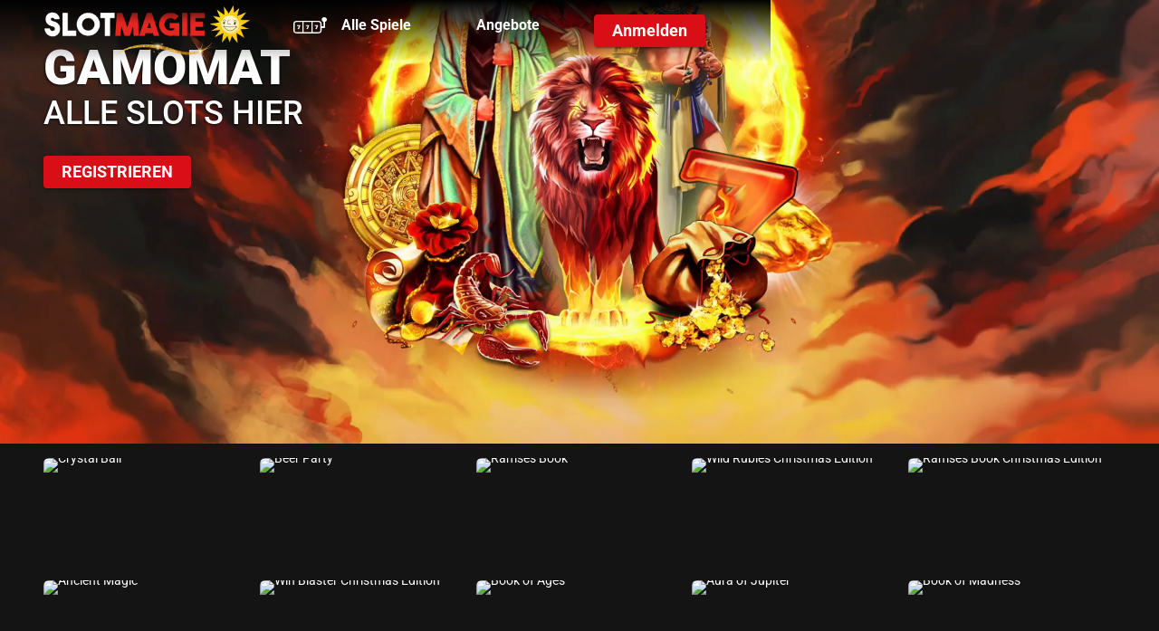

--- FILE ---
content_type: text/css
request_url: https://www.slotmagie.de/styles-ZMVIJAZR.css
body_size: 21063
content:
@keyframes fadeInLeft{0%{opacity:0;transform:scale(1) translate(30px)}to{opacity:1;transform:scale(1) translate(0)}}@keyframes fadeInRight{0%{opacity:0;transform:scale(1) translate(-30px)}to{opacity:1;transform:scale(1) translate(0)}}@keyframes slideInItemLeft{0%{left:50%;width:35vw;@media (min-width: 576px) and (max-width: 991px){width:60vw}@media (max-width: 575px){width:75vw}}to{left:20%;width:30vw;@media (min-width: 576px) and (max-width: 991px){width:40vw}@media (max-width: 575px){width:55vw}}}@keyframes slideInItemRight{0%{left:50%;width:35vw;@media (min-width: 576px) and (max-width: 991px){width:60vw}@media (max-width: 575px){width:75vw}}to{left:80%;width:30vw;@media (min-width: 576px) and (max-width: 991px){width:40vw}@media (max-width: 575px){width:55vw}}}@keyframes shimmer{to{left:100%}}@keyframes drop{0%{transform:rotate(0)}50%{transform:rotate(180deg)}to{top:110%;transform:rotate(360deg)}}@keyframes shake{0%,to{transform:rotate(0)}11%,66%,87%,95%,98%{transform:rotate(-10deg)}45%,79%,92%,97%,99%{transform:rotate(10deg)}}@keyframes shrink{0%{transform:scale(1);opacity:1}to{transform:scale(0);opacity:0}}@keyframes grow{0%{transform:scale(0);opacity:0}to{transform:scale(1);opacity:1}}@keyframes blink{0%,25%,50%,75%,to{background:var(--x-anim-blink-first-color, #fff)}12.5%,37.5%,65.5%,85.5%{background:var(--x-anim-blink-second-color, rgb(255, 255, 0))}}@keyframes float{0%,to{transform:translateY(0)}50%{transform:translateY(-10px)}}@keyframes glow{0%{box-shadow:var(--x-anim-glow-initial-shadow, 0 0 15px rgba(255, 221, 0, .7), inset 0 0 8px rgba(0, 0, 0, .5))}to{box-shadow:var(--x-anim-glow-end-shadow, 0 0 25px rgb(255, 221, 0), inset 0 0 15px rgba(0, 0, 0, .7))}}.mat-dialog-fade-right .mat-mdc-dialog-container{animation:fadeInRight .3s ease!important}.mat-dialog-fade-left .mat-mdc-dialog-container{animation:fadeInLeft .3s ease!important}.blurred-backdrop{background-color:#0000004d;backdrop-filter:blur(10px);-webkit-backdrop-filter:blur(10px);transition:backdrop-filter .3s ease,background-color .3s ease}.skeleton{border-radius:.3rem;position:relative;overflow:hidden;background-color:var(--x-background-content-loader, color-mix(in srgb, #ffffff 10%, transparent))}.skeleton:after{content:"";position:absolute;top:0;left:-150%;height:100%;width:150%;background:linear-gradient(90deg,transparent,var(--x-foreground-content-loader, rgba(255, 255, 255, .1)),transparent);animation:shimmer 1.5s infinite}.skeleton-border{border-radius:.3rem;border:1px solid var(--x-background-content-loader, color-mix(in srgb, #ffffff 10%, transparent))}.skeleton.avatar{border-radius:50%}.skeleton.avatar-sm{width:var(--x-skeleton-avatar-sm, 1.5rem);height:var(--x-skeleton-avatar-sm, 1.5rem)}.skeleton.avatar-md{width:var(--x-skeleton-avatar-md, 2.2rem);height:var(--x-skeleton-avatar-md, 2.2rem)}.skeleton.avatar-lg{width:var(--x-skeleton-avatar-lg, 3rem);height:var(--x-skeleton-avatar-lg, 3rem)}.skeleton.avatar-xl{width:var(--x-skeleton-avatar-xl, 4rem);height:var(--x-skeleton-avatar-xl, 4rem)}.skeleton.image{border-radius:5px}.skeleton.image-sm{width:var(--x-skeleton-image-sm, 3rem);height:var(--x-skeleton-image-sm, 3rem)}.skeleton.image-md{width:var(--x-skeleton-image-md, 5rem);height:var(--x-skeleton-image-md, 5rem)}.skeleton.image-lg{width:var(--x-skeleton-image-lg, 7rem);height:var(--x-skeleton-image-lg, 7rem)}.skeleton.image-xl{width:var(--x-skeleton-image-xl, 9rem);height:var(--x-skeleton-image-xl, 9rem)}.skeleton.image-fill{width:var(--x-skeleton-image-fill, 100%);height:var(--x-skeleton-image-fill, 100%)}.skeleton.image-full{width:var(--x-skeleton-width-xl, 9rem);max-height:var(--x-skeleton-width-xl, 9rem)}.skeleton.text{height:.5rem;width:100%}.skeleton.text-75{width:var(--x-skeleton-text-75, 75%)}.skeleton.text-50{width:var(--x-skeleton-text-50, 50%)}.skeleton.text-25{width:var(--x-skeleton-text-25, 25%)}.skeleton.btn{height:2rem;margin-inline-end:1rem;width:5rem}.skeleton.btn:last-of-type{margin-inline-end:unset}.skeleton.btn-xs{width:var(--x-skeleton-btn-xs, 3rem)}.skeleton.btn-sm{width:var(--x-skeleton-btn-sm, 4rem)}.skeleton.btn-lg{width:var(--x-skeleton-btn-lg, 6rem)}.skeleton.btn-lg{height:3rem}.skeleton.btn-full{width:100%}.skeleton.panel{border-radius:5px;width:100%}.skeleton.panel-xs{height:var(--x-skeleton-panel-xs, 3.5rem)}.skeleton.panel-sm{height:var(--x-skeleton-panel-sm, 6rem)}.skeleton.panel-md{height:var(--x-skeleton-panel-md, 10rem)}.skeleton.panel-lg{height:var(--x-skeleton-panel-lg, 15rem)}.skeleton.panel-xl{height:var(--x-skeleton-panel-xl, 20rem)}@media (orientation: landscape) and (min-width: 700px){.clear-notch-left .unibo-overlay-hook{padding-left:constant(safe-area-inset-left,0);padding-left:env(safe-area-inset-left,0);background-color:var(--mat-sidenav-content-background-color, var(--mat-app-background))}}.mat-h1,.mat-headline,.mat-typography .mat-h1,.mat-typography .mat-headline,.mat-typography h1{font-size:var(--x-font-size-h1);font-weight:var(--x-font-weight-h1);line-height:var(--x-line-height-h1, calc(var(--x-font-size-h1) * 1.5));font-family:var(--x-font-family-heading);letter-spacing:normal;margin:0 0 16px}.mat-h2,.mat-title,.mat-typography .mat-h2,.mat-typography .mat-title,.mat-typography h2{font-size:var(--x-font-size-h2);font-weight:var(--x-font-weight-h2);line-height:var(--x-line-height-h2, calc(var(--x-font-size-h2) * 1.5));font-family:var(--x-font-family-heading);letter-spacing:normal;margin:0 0 16px}.mat-h3,.mat-subheading-2,.mat-typography .mat-h3,.mat-typography .mat-subheading-2,.mat-typography h3{font-size:var(--x-font-size-h3);font-weight:var(--x-font-weight-h3);line-height:var(--x-line-height-h3, calc(var(--x-font-size-h3) * 1.5));font-family:var(--x-font-family-heading);letter-spacing:normal;margin:0 0 16px}.mat-h4,.mat-subheading-1,.mat-typography .mat-h4,.mat-typography .mat-subheading-1,.mat-typography h4{font-size:var(--x-font-size-h4);font-weight:var(--x-font-weight-h4);line-height:var(--x-line-height-h4, calc(var(--x-font-size-h4) * 1.5));font-family:var(--x-font-family-heading);letter-spacing:normal;margin:0 0 16px}.mat-h5,.mat-typography .mat-h5,.mat-typography h5{font:var(--x-font-weight-body) calc(var(--x-font-size-body) * .83) / var(--x-line-height-body, calc(var(--x-font-size-body) * 1.5)) var(--x-font-family-body);margin:0 0 12px}.mat-h6,.mat-typography .mat-h6,.mat-typography h6{font:var(--x-font-weight-body) calc(var(--x-font-size-body) * .67) / var(--x-line-height-body, calc(var(--x-font-size-body) * 1.5)) var(--x-font-family-body);margin:0 0 12px}.mat-body-strong,.mat-body-2,.mat-typography .mat-body-strong,.mat-typography .mat-body-2{font-size:var(--x-font-size-body);font-weight:500;line-height:var(--x-line-height-body, calc(var(--x-font-size-body) * 1.5));font-family:var(--x-font-family-body);letter-spacing:normal}.mat-body,.mat-body-1,.mat-typography .mat-body,.mat-typography .mat-body-1,.mat-typography{font-size:var(--x-font-size-body);font-weight:var(--x-font-weight-body);line-height:var(--x-line-height-body, calc(var(--x-font-size-body) * 1.5));font-family:var(--x-font-family-body);letter-spacing:normal}.mat-body p,.mat-body-1 p,.mat-typography .mat-body p,.mat-typography .mat-body-1 p,.mat-typography p{margin:0 0 12px}.mat-small,.mat-caption,.mat-typography .mat-small,.mat-typography .mat-caption{font-size:var(--x-font-size-caption);font-weight:var(--x-font-weight-caption);line-height:var(--x-line-height-caption, calc(var(--x-font-size-caption) * 1.5));font-family:var(--x-font-family-body);letter-spacing:normal}.mat-display-4,.mat-typography .mat-display-4{font-size:112px;font-weight:300;line-height:112px;font-family:var(--x-font-family-body);letter-spacing:-.05em;margin:0 0 56px}.mat-display-3,.mat-typography .mat-display-3{font-size:56px;font-weight:400;line-height:56px;font-family:var(--x-font-family-body);letter-spacing:-.02em;margin:0 0 64px}.mat-display-2,.mat-typography .mat-display-2{font-size:var(--x-font-size-display2);font-weight:var(--x-font-weight-display2);line-height:var(--x-line-height-display2, 48px);font-family:var(--x-font-family-heading);letter-spacing:-.005em;margin:0 0 64px}.mat-display-1,.mat-typography .mat-display-1{font-size:var(--x-font-size-display1);font-weight:var(--x-font-weight-display1);line-height:var(--x-line-height-display1, 40px);font-family:var(--x-font-family-heading);letter-spacing:normal;margin:0 0 64px}html{--mat-badge-text-font: var(--x-font-family-body);--mat-badge-text-size: 12px;--mat-badge-text-weight: 600;--mat-badge-small-size-text-size: 9px;--mat-badge-large-size-text-size: 24px}html{--mat-bottom-sheet-container-text-font: var(--x-font-family-body);--mat-bottom-sheet-container-text-line-height: var(--x-line-height-body, calc(var(--x-font-size-body) * 1.5));--mat-bottom-sheet-container-text-size: var(--x-font-size-body);--mat-bottom-sheet-container-text-tracking: normal;--mat-bottom-sheet-container-text-weight: var(--x-font-weight-body)}html{--mat-legacy-button-toggle-text-font: var(--x-font-family-body);--mat-standard-button-toggle-text-font: var(--x-font-family-body)}html{--mat-datepicker-calendar-text-font: var(--x-font-family-body);--mat-datepicker-calendar-text-size: 13px;--mat-datepicker-calendar-body-label-text-size: var(--x-font-size-button);--mat-datepicker-calendar-body-label-text-weight: var(--x-font-weight-button);--mat-datepicker-calendar-period-button-text-size: var(--x-font-size-button);--mat-datepicker-calendar-period-button-text-weight: var(--x-font-weight-button);--mat-datepicker-calendar-header-text-size: 11px;--mat-datepicker-calendar-header-text-weight: var(--x-font-weight-body)}html{--mat-expansion-header-text-font: var(--x-font-family-heading);--mat-expansion-header-text-size: var(--x-font-size-h4);--mat-expansion-header-text-weight: var(--x-font-weight-h4);--mat-expansion-header-text-line-height: inherit;--mat-expansion-header-text-tracking: inherit;--mat-expansion-container-text-font: var(--x-font-family-body);--mat-expansion-container-text-line-height: var(--x-line-height-body, calc(var(--x-font-size-body) * 1.5));--mat-expansion-container-text-size: var(--x-font-size-body);--mat-expansion-container-text-tracking: normal;--mat-expansion-container-text-weight: var(--x-font-weight-body)}html{--mat-grid-list-tile-header-primary-text-size: var(--x-font-size-body);--mat-grid-list-tile-header-secondary-text-size: var(--x-font-size-caption);--mat-grid-list-tile-footer-primary-text-size: var(--x-font-size-body);--mat-grid-list-tile-footer-secondary-text-size: var(--x-font-size-caption)}html{--mat-stepper-container-text-font: var(--x-font-family-body);--mat-stepper-header-label-text-font: var(--x-font-family-body);--mat-stepper-header-label-text-size: var(--x-font-size-body);--mat-stepper-header-label-text-weight: var(--x-font-weight-body);--mat-stepper-header-error-state-label-text-size: var(--x-font-size-body);--mat-stepper-header-selected-state-label-text-size: var(--x-font-size-body);--mat-stepper-header-selected-state-label-text-weight: 500}html{--mat-toolbar-title-text-font: var(--x-font-family-heading);--mat-toolbar-title-text-line-height: var(--x-line-height-h2, calc(var(--x-font-size-h2) * 1.5));--mat-toolbar-title-text-size: var(--x-font-size-h2);--mat-toolbar-title-text-tracking: normal;--mat-toolbar-title-text-weight: var(--x-font-weight-h2)}.mat-tree{font-family:var(--x-font-family-body)}.mat-tree-node,.mat-nested-tree-node{font-weight:var(--x-font-weight-body);font-size:var(--x-font-size-body)}.mat-option{font-family:var(--x-font-family-body);font-size:var(--x-font-size-h3)}.mat-optgroup-label{font-size:var(--x-font-size-body);font-weight:500;line-height:var(--x-line-height-body, calc(var(--x-font-size-body) * 1.5));font-family:var(--x-font-family-body);letter-spacing:normal}.mat-button,.mat-raised-button,.mat-icon-button,.mat-stroked-button,.mat-flat-button,.mat-fab,.mat-mini-fab{font-family:var(--x-font-family-button);font-size:var(--x-font-size-button);font-weight:var(--x-font-weight-button)}.mat-datepicker-content .mdc-button{-moz-osx-font-smoothing:grayscale;-webkit-font-smoothing:antialiased;font-family:var(--mdc-typography-button-font-family, var(--mdc-typography-font-family, var(--x-font-family-button)));font-size:var(--mdc-typography-button-font-size, var(--x-font-size-button));line-height:var(--mdc-typography-button-line-height, var(--x-line-height-button, var(--x-font-size-button)));font-weight:var(--mdc-typography-button-font-weight, var(--x-font-weight-button));letter-spacing:var(--mdc-typography-button-letter-spacing, normal);text-decoration:var(--mdc-typography-button-text-decoration, none);text-transform:var(--mdc-typography-button-text-transform, none)}.mat-card{font-family:var(--x-font-family-body)}.mat-card-title{font-size:var(--x-font-size-h1);font-weight:var(--x-font-weight-h2)}.mat-card-header .mat-card-title{font-size:var(--x-font-size-h2)}.mat-card-subtitle,.mat-card-content{font-size:var(--x-font-size-body)}.mat-tooltip{font-family:var(--x-font-family-body);font-size:10px;padding-top:6px;padding-bottom:6px}.mat-tooltip-handset{font-size:14px;padding-top:8px;padding-bottom:8px}input.mat-input-element{margin-top:-.0625em}.mat-form-field{font-size:inherit;font-weight:400;line-height:1.125;font-family:var(--x-font-family-body);letter-spacing:normal}.mat-form-field-wrapper{padding-bottom:1.34375em}.mat-form-field-prefix .mat-icon,.mat-form-field-suffix .mat-icon{font-size:150%;line-height:1.125}.mat-form-field-prefix .mat-icon-button,.mat-form-field-suffix .mat-icon-button{height:1.5em;width:1.5em}.mat-form-field-prefix .mat-icon-button .mat-icon,.mat-form-field-suffix .mat-icon-button .mat-icon{height:1.125em;line-height:1.125}.mat-form-field-infix{padding:.5em 0;border-top:.84375em solid transparent}.mat-form-field-can-float.mat-form-field-should-float .mat-form-field-label,.mat-form-field-can-float .mat-input-server:focus+.mat-form-field-label-wrapper .mat-form-field-label{transform:translateY(-1.34375em) scale(.75);width:133.3333333333%}.mat-form-field-can-float .mat-input-server[label]+.mat-form-field-label-wrapper .mat-form-field-label{transform:translateY(-1.34374em) scale(.75);width:133.3333433333%}.mat-form-field-label-wrapper{top:-.84375em;padding-top:.84375em}.mat-form-field-label{top:1.34375em}.mat-form-field-underline{bottom:1.34375em}.mat-form-field-subscript-wrapper{font-size:75%;margin-top:.6666666667em;top:calc(100% - 1.7916666667em)}.mat-form-field-appearance-legacy .mat-form-field-wrapper{padding-bottom:1.25em}.mat-form-field-appearance-legacy .mat-form-field-infix{padding:.4375em 0}.mat-form-field-appearance-legacy.mat-form-field-can-float.mat-form-field-should-float .mat-form-field-label,.mat-form-field-appearance-legacy.mat-form-field-can-float .mat-input-server:focus+.mat-form-field-label-wrapper .mat-form-field-label{transform:translateY(-1.28125em) scale(.75) perspective(100px) translateZ(.001px);width:133.3333333333%}.mat-form-field-appearance-legacy.mat-form-field-can-float .mat-form-field-autofill-control:-webkit-autofill+.mat-form-field-label-wrapper .mat-form-field-label{transform:translateY(-1.28125em) scale(.75) perspective(100px) translateZ(.00101px);width:133.3333433333%}.mat-form-field-appearance-legacy.mat-form-field-can-float .mat-input-server[label]+.mat-form-field-label-wrapper .mat-form-field-label{transform:translateY(-1.28125em) scale(.75) perspective(100px) translateZ(.00102px);width:133.3333533333%}.mat-form-field-appearance-legacy .mat-form-field-label{top:1.28125em}.mat-form-field-appearance-legacy .mat-form-field-underline{bottom:1.25em}.mat-form-field-appearance-legacy .mat-form-field-subscript-wrapper{margin-top:.5416666667em;top:calc(100% - 1.6666666667em)}@media print{.mat-form-field-appearance-legacy.mat-form-field-can-float.mat-form-field-should-float .mat-form-field-label,.mat-form-field-appearance-legacy.mat-form-field-can-float .mat-input-server:focus+.mat-form-field-label-wrapper .mat-form-field-label{transform:translateY(-1.28122em) scale(.75)}.mat-form-field-appearance-legacy.mat-form-field-can-float .mat-form-field-autofill-control:-webkit-autofill+.mat-form-field-label-wrapper .mat-form-field-label{transform:translateY(-1.28121em) scale(.75)}.mat-form-field-appearance-legacy.mat-form-field-can-float .mat-input-server[label]+.mat-form-field-label-wrapper .mat-form-field-label{transform:translateY(-1.2812em) scale(.75)}}.mat-form-field-appearance-fill .mat-form-field-infix{padding:.25em 0 .75em}.mat-form-field-appearance-fill .mat-form-field-label{top:1.09375em;margin-top:-.5em}.mat-form-field-appearance-fill.mat-form-field-can-float.mat-form-field-should-float .mat-form-field-label,.mat-form-field-appearance-fill.mat-form-field-can-float .mat-input-server:focus+.mat-form-field-label-wrapper .mat-form-field-label{transform:translateY(-.59375em) scale(.75);width:133.3333333333%}.mat-form-field-appearance-fill.mat-form-field-can-float .mat-input-server[label]+.mat-form-field-label-wrapper .mat-form-field-label{transform:translateY(-.59374em) scale(.75);width:133.3333433333%}.mat-form-field-appearance-outline .mat-form-field-infix{padding:1em 0}.mat-form-field-appearance-outline .mat-form-field-label{top:1.84375em;margin-top:-.25em}.mat-form-field-appearance-outline.mat-form-field-can-float.mat-form-field-should-float .mat-form-field-label,.mat-form-field-appearance-outline.mat-form-field-can-float .mat-input-server:focus+.mat-form-field-label-wrapper .mat-form-field-label{transform:translateY(-1.59375em) scale(.75);width:133.3333333333%}.mat-form-field-appearance-outline.mat-form-field-can-float .mat-input-server[label]+.mat-form-field-label-wrapper .mat-form-field-label{transform:translateY(-1.59374em) scale(.75);width:133.3333433333%}.mat-select{font-family:var(--x-font-family-body)}.mat-select-trigger{height:1.125em}.mat-checkbox{font-family:var(--x-font-family-body)}.mat-checkbox-layout .mat-checkbox-label{line-height:var(--x-line-height-body, calc(var(--x-font-size-body) * 1.5))}.mat-dialog-title{font-size:var(--x-font-size-h2);font-weight:var(--x-font-weight-h2);line-height:var(--x-line-height-h2, calc(var(--x-font-size-h2) * 1.5));font-family:var(--x-font-family-heading);letter-spacing:normal}.mat-chip{font-size:var(--x-font-size-body);font-weight:500}.mat-chip .mat-chip-trailing-icon.mat-icon,.mat-chip .mat-chip-remove.mat-icon{font-size:18px}.mat-slide-toggle-content,.mat-tab-group{font-family:var(--x-font-family-body)}.mat-tab-label,.mat-tab-link{font-family:var(--x-font-family-button);font-size:var(--x-font-size-button);font-weight:var(--x-font-weight-button)}.mat-radio-button{font-family:var(--x-font-family-body)}.mat-slider-thumb-label-text{font-family:var(--x-font-family-body);font-size:var(--x-font-size-caption);font-weight:500}.mat-menu-item{font-family:var(--x-font-family-body);font-size:var(--x-font-size-body);font-weight:var(--x-font-weight-body)}.mat-list-item,.mat-list-option{font-family:var(--x-font-family-body)}.mat-list-base .mat-list-item{font-size:var(--x-font-size-h3)}.mat-list-base .mat-list-item .mat-line{white-space:nowrap;overflow:hidden;text-overflow:ellipsis;display:block;box-sizing:border-box}.mat-list-base .mat-list-item .mat-line:nth-child(n+2){font-size:var(--x-font-size-body)}.mat-list-base .mat-list-option{font-size:var(--x-font-size-h3)}.mat-list-base .mat-list-option .mat-line{white-space:nowrap;overflow:hidden;text-overflow:ellipsis;display:block;box-sizing:border-box}.mat-list-base .mat-list-option .mat-line:nth-child(n+2){font-size:var(--x-font-size-body)}.mat-list-base .mat-subheader{font-family:var(--x-font-family-body);font-size:var(--x-font-size-body);font-weight:500}.mat-list-base[dense] .mat-list-item{font-size:var(--x-font-size-caption)}.mat-list-base[dense] .mat-list-item .mat-line{white-space:nowrap;overflow:hidden;text-overflow:ellipsis;display:block;box-sizing:border-box}.mat-list-base[dense] .mat-list-item .mat-line:nth-child(n+2){font-size:var(--x-font-size-caption)}.mat-list-base[dense] .mat-list-option{font-size:var(--x-font-size-caption)}.mat-list-base[dense] .mat-list-option .mat-line{white-space:nowrap;overflow:hidden;text-overflow:ellipsis;display:block;box-sizing:border-box}.mat-list-base[dense] .mat-list-option .mat-line:nth-child(n+2){font-size:var(--x-font-size-caption)}.mat-list-base[dense] .mat-subheader{font-family:var(--x-font-family-body);font-size:var(--x-font-size-caption);font-weight:500}.mat-paginator,.mat-paginator-page-size .mat-select-trigger{font-family:var(--x-font-family-body);font-size:var(--x-font-size-caption)}.mat-simple-snackbar{font-family:var(--x-font-family-body);font-size:var(--x-font-size-body)}.mat-simple-snackbar-action{line-height:1;font-family:inherit;font-size:inherit;font-weight:var(--x-font-weight-button)}.mat-table{font-family:var(--x-font-family-body)}.mat-header-cell{font-size:var(--x-font-size-caption);font-weight:500}.mat-cell,.mat-footer-cell{font-size:var(--x-font-size-body)}.mat-ripple{overflow:hidden;position:relative}.mat-ripple:not(:empty){transform:translateZ(0)}.mat-ripple.mat-ripple-unbounded{overflow:visible}.mat-ripple-element{position:absolute;border-radius:50%;pointer-events:none;transition:opacity,transform 0ms cubic-bezier(0,0,.2,1);transform:scale3d(0,0,0)}.cdk-high-contrast-active .mat-ripple-element{display:none}.cdk-visually-hidden{border:0;clip:rect(0 0 0 0);height:1px;margin:-1px;overflow:hidden;padding:0;position:absolute;width:1px;white-space:nowrap;outline:0;-webkit-appearance:none;-moz-appearance:none;left:0}[dir=rtl] .cdk-visually-hidden{left:auto;right:0}.cdk-overlay-container,.cdk-global-overlay-wrapper{pointer-events:none;top:0;left:0;height:100%;width:100%}.cdk-overlay-container{position:fixed;z-index:1000}.cdk-overlay-container:empty{display:none}.cdk-global-overlay-wrapper{display:flex;position:absolute;z-index:1000}.cdk-overlay-pane{position:absolute;pointer-events:auto;box-sizing:border-box;z-index:1000;display:flex;max-width:100%;max-height:100%}.cdk-overlay-backdrop{position:absolute;inset:0;z-index:1000;pointer-events:auto;-webkit-tap-highlight-color:transparent;transition:opacity .4s cubic-bezier(.25,.8,.25,1);opacity:0}.cdk-overlay-backdrop.cdk-overlay-backdrop-showing{opacity:1}.cdk-high-contrast-active .cdk-overlay-backdrop.cdk-overlay-backdrop-showing{opacity:.6}.cdk-overlay-dark-backdrop{background:#00000052}.cdk-overlay-transparent-backdrop{transition:visibility 1ms linear,opacity 1ms linear;visibility:hidden;opacity:1}.cdk-overlay-transparent-backdrop.cdk-overlay-backdrop-showing{opacity:0;visibility:visible}.cdk-overlay-backdrop-noop-animation{transition:none}.cdk-overlay-connected-position-bounding-box{position:absolute;z-index:1000;display:flex;flex-direction:column;min-width:1px;min-height:1px}.cdk-global-scrollblock{position:fixed;width:100%;overflow-y:scroll}textarea.cdk-textarea-autosize{resize:none}textarea.cdk-textarea-autosize-measuring{padding:2px 0!important;box-sizing:content-box!important;height:auto!important;overflow:hidden!important}textarea.cdk-textarea-autosize-measuring-firefox{padding:2px 0!important;box-sizing:content-box!important;height:0!important}@keyframes cdk-text-field-autofill-start{}@keyframes cdk-text-field-autofill-end{}.cdk-text-field-autofill-monitored:-webkit-autofill{animation:cdk-text-field-autofill-start 0s 1ms}.cdk-text-field-autofill-monitored:not(:-webkit-autofill){animation:cdk-text-field-autofill-end 0s 1ms}.mat-focus-indicator{position:relative}.mat-focus-indicator:before{inset:0;position:absolute;box-sizing:border-box;pointer-events:none;display:var(--mat-focus-indicator-display, none);border:var(--mat-focus-indicator-border-width, 3px) var(--mat-focus-indicator-border-style, solid) var(--mat-focus-indicator-border-color, transparent);border-radius:var(--mat-focus-indicator-border-radius, 4px)}.mat-focus-indicator:focus:before{content:""}.cdk-high-contrast-active{--mat-focus-indicator-display: block}.mat-mdc-focus-indicator{position:relative}.mat-mdc-focus-indicator:before{inset:0;position:absolute;box-sizing:border-box;pointer-events:none;display:var(--mat-mdc-focus-indicator-display, none);border:var(--mat-mdc-focus-indicator-border-width, 3px) var(--mat-mdc-focus-indicator-border-style, solid) var(--mat-mdc-focus-indicator-border-color, transparent);border-radius:var(--mat-mdc-focus-indicator-border-radius, 4px)}.mat-mdc-focus-indicator:focus:before{content:""}.cdk-high-contrast-active{--mat-mdc-focus-indicator-display: block}:root{--mat-table-background-color: var(--x-background-card);--mat-table-header-headline-color: var(--x-foreground-text);--mat-table-row-item-label-text-color: var(--x-foreground-text);--mat-table-row-item-outline-color: var(--x-foreground-divider);--mat-table-header-container-height: 56px;--mat-table-footer-container-height: 52px;--mat-table-row-item-container-height: 52px;--x-casino-game-thumb-footer-height: 40px;--x-casino-game-thumb-footer-studio-font-size: 12px;--x-casino-game-thumb-footer-title-font-size: 16px;--x-casino-game-thumb-footer-title-font-weight: bold;--x-casino-game-thumb-overlay-padding: 1rem}:root .mat-option{color:var(--x-foreground-text)}:root .mat-option:hover:not(.mat-option-disabled),:root .mat-option:focus:not(.mat-option-disabled){background:var(--x-background-hover)}:root .mat-option.mat-selected:not(.mat-option-multiple):not(.mat-option-disabled){background:var(--x-background-hover)}:root .mat-option.mat-active{background:var(--x-background-hover);color:var(--x-foreground-text)}:root .mat-option.mat-option-disabled{color:var(--x-foreground-hint-text)}:root .mat-primary .mat-option.mat-selected:not(.mat-option-disabled){color:var(--x-primary-500)}:root .mat-accent .mat-option.mat-selected:not(.mat-option-disabled){color:var(--x-accent-500)}:root .mat-warn .mat-option.mat-selected:not(.mat-option-disabled){color:#f44336}:root .mat-optgroup-label{color:var(--x-foreground-secondary-text)}:root .mat-optgroup-disabled .mat-optgroup-label{color:var(--x-foreground-hint-text)}:root .mat-ripple-element{background-color:var(--x-foreground-base);opacity:.1}:root .mat-pseudo-checkbox-full{color:var(--x-foreground-secondary-text)}:root .mat-pseudo-checkbox-full.mat-pseudo-checkbox-disabled{color:#686868}:root .mat-primary .mat-pseudo-checkbox-checked.mat-pseudo-checkbox-minimal:after,:root .mat-primary .mat-pseudo-checkbox-indeterminate.mat-pseudo-checkbox-minimal:after{color:var(--x-primary-500)}:root .mat-primary .mat-pseudo-checkbox-checked.mat-pseudo-checkbox-full,:root .mat-primary .mat-pseudo-checkbox-indeterminate.mat-pseudo-checkbox-full{background:var(--x-primary-500)}:root .mat-primary .mat-pseudo-checkbox-checked.mat-pseudo-checkbox-full:after,:root .mat-primary .mat-pseudo-checkbox-indeterminate.mat-pseudo-checkbox-full:after{color:var(--x-background-background)}:root .mat-pseudo-checkbox-checked.mat-pseudo-checkbox-minimal:after,:root .mat-pseudo-checkbox-indeterminate.mat-pseudo-checkbox-minimal:after{color:var(--x-accent-500)}:root .mat-pseudo-checkbox-checked.mat-pseudo-checkbox-full,:root .mat-pseudo-checkbox-indeterminate.mat-pseudo-checkbox-full{background:var(--x-accent-500)}:root .mat-pseudo-checkbox-checked.mat-pseudo-checkbox-full:after,:root .mat-pseudo-checkbox-indeterminate.mat-pseudo-checkbox-full:after{color:var(--x-background-background)}:root .mat-accent .mat-pseudo-checkbox-checked.mat-pseudo-checkbox-minimal:after,:root .mat-accent .mat-pseudo-checkbox-indeterminate.mat-pseudo-checkbox-minimal:after{color:var(--x-accent-500)}:root .mat-accent .mat-pseudo-checkbox-checked.mat-pseudo-checkbox-full,:root .mat-accent .mat-pseudo-checkbox-indeterminate.mat-pseudo-checkbox-full{background:var(--x-accent-500)}:root .mat-accent .mat-pseudo-checkbox-checked.mat-pseudo-checkbox-full:after,:root .mat-accent .mat-pseudo-checkbox-indeterminate.mat-pseudo-checkbox-full:after{color:var(--x-background-background)}:root .mat-warn .mat-pseudo-checkbox-checked.mat-pseudo-checkbox-minimal:after,:root .mat-warn .mat-pseudo-checkbox-indeterminate.mat-pseudo-checkbox-minimal:after{color:#f44336}:root .mat-warn .mat-pseudo-checkbox-checked.mat-pseudo-checkbox-full,:root .mat-warn .mat-pseudo-checkbox-indeterminate.mat-pseudo-checkbox-full{background:#f44336}:root .mat-warn .mat-pseudo-checkbox-checked.mat-pseudo-checkbox-full:after,:root .mat-warn .mat-pseudo-checkbox-indeterminate.mat-pseudo-checkbox-full:after{color:var(--x-background-background)}:root .mat-pseudo-checkbox-disabled.mat-pseudo-checkbox-checked.mat-pseudo-checkbox-minimal:after,:root .mat-pseudo-checkbox-disabled.mat-pseudo-checkbox-indeterminate.mat-pseudo-checkbox-minimal:after{color:#686868}:root .mat-pseudo-checkbox-disabled.mat-pseudo-checkbox-checked.mat-pseudo-checkbox-full,:root .mat-pseudo-checkbox-disabled.mat-pseudo-checkbox-indeterminate.mat-pseudo-checkbox-full{background:#686868}:root .mat-app-background,:root.mat-app-background{background-color:var(--x-background-background);color:var(--x-foreground-text)}:root .mat-elevation-z0{box-shadow:0 0 0 0 var(--x-foreground-elevation),0 0 0 0 var(--x-foreground-elevation),0 0 0 0 var(--x-foreground-elevation)}:root .mat-elevation-z1{box-shadow:0 2px 1px -1px var(--x-foreground-elevation),0 1px 1px 0 var(--x-foreground-elevation),0 1px 3px 0 var(--x-foreground-elevation)}:root .mat-elevation-z2{box-shadow:0 3px 1px -2px var(--x-foreground-elevation),0 2px 2px 0 var(--x-foreground-elevation),0 1px 5px 0 var(--x-foreground-elevation)}:root .mat-elevation-z3{box-shadow:0 3px 3px -2px var(--x-foreground-elevation),0 3px 4px 0 var(--x-foreground-elevation),0 1px 8px 0 var(--x-foreground-elevation)}:root .mat-elevation-z4{box-shadow:0 2px 4px -1px var(--x-foreground-elevation),0 4px 5px 0 var(--x-foreground-elevation),0 1px 10px 0 var(--x-foreground-elevation)}:root .mat-elevation-z5{box-shadow:0 3px 5px -1px var(--x-foreground-elevation),0 5px 8px 0 var(--x-foreground-elevation),0 1px 14px 0 var(--x-foreground-elevation)}:root .mat-elevation-z6{box-shadow:0 3px 5px -1px var(--x-foreground-elevation),0 6px 10px 0 var(--x-foreground-elevation),0 1px 18px 0 var(--x-foreground-elevation)}:root .mat-elevation-z7{box-shadow:0 4px 5px -2px var(--x-foreground-elevation),0 7px 10px 1px var(--x-foreground-elevation),0 2px 16px 1px var(--x-foreground-elevation)}:root .mat-elevation-z8{box-shadow:0 5px 5px -3px var(--x-foreground-elevation),0 8px 10px 1px var(--x-foreground-elevation),0 3px 14px 2px var(--x-foreground-elevation)}:root .mat-elevation-z9{box-shadow:0 5px 6px -3px var(--x-foreground-elevation),0 9px 12px 1px var(--x-foreground-elevation),0 3px 16px 2px var(--x-foreground-elevation)}:root .mat-elevation-z10{box-shadow:0 6px 6px -3px var(--x-foreground-elevation),0 10px 14px 1px var(--x-foreground-elevation),0 4px 18px 3px var(--x-foreground-elevation)}:root .mat-elevation-z11{box-shadow:0 6px 7px -4px var(--x-foreground-elevation),0 11px 15px 1px var(--x-foreground-elevation),0 4px 20px 3px var(--x-foreground-elevation)}:root .mat-elevation-z12{box-shadow:0 7px 8px -4px var(--x-foreground-elevation),0 12px 17px 2px var(--x-foreground-elevation),0 5px 22px 4px var(--x-foreground-elevation)}:root .mat-elevation-z13{box-shadow:0 7px 8px -4px var(--x-foreground-elevation),0 13px 19px 2px var(--x-foreground-elevation),0 5px 24px 4px var(--x-foreground-elevation)}:root .mat-elevation-z14{box-shadow:0 7px 9px -4px var(--x-foreground-elevation),0 14px 21px 2px var(--x-foreground-elevation),0 5px 26px 4px var(--x-foreground-elevation)}:root .mat-elevation-z15{box-shadow:0 8px 9px -5px var(--x-foreground-elevation),0 15px 22px 2px var(--x-foreground-elevation),0 6px 28px 5px var(--x-foreground-elevation)}:root .mat-elevation-z16{box-shadow:0 8px 10px -5px var(--x-foreground-elevation),0 16px 24px 2px var(--x-foreground-elevation),0 6px 30px 5px var(--x-foreground-elevation)}:root .mat-elevation-z17{box-shadow:0 8px 11px -5px var(--x-foreground-elevation),0 17px 26px 2px var(--x-foreground-elevation),0 6px 32px 5px var(--x-foreground-elevation)}:root .mat-elevation-z18{box-shadow:0 9px 11px -5px var(--x-foreground-elevation),0 18px 28px 2px var(--x-foreground-elevation),0 7px 34px 6px var(--x-foreground-elevation)}:root .mat-elevation-z19{box-shadow:0 9px 12px -6px var(--x-foreground-elevation),0 19px 29px 2px var(--x-foreground-elevation),0 7px 36px 6px var(--x-foreground-elevation)}:root .mat-elevation-z20{box-shadow:0 10px 13px -6px var(--x-foreground-elevation),0 20px 31px 3px var(--x-foreground-elevation),0 8px 38px 7px var(--x-foreground-elevation)}:root .mat-elevation-z21{box-shadow:0 10px 13px -6px var(--x-foreground-elevation),0 21px 33px 3px var(--x-foreground-elevation),0 8px 40px 7px var(--x-foreground-elevation)}:root .mat-elevation-z22{box-shadow:0 10px 14px -6px var(--x-foreground-elevation),0 22px 35px 3px var(--x-foreground-elevation),0 8px 42px 7px var(--x-foreground-elevation)}:root .mat-elevation-z23{box-shadow:0 11px 14px -7px var(--x-foreground-elevation),0 23px 36px 3px var(--x-foreground-elevation),0 9px 44px 8px var(--x-foreground-elevation)}:root .mat-elevation-z24{box-shadow:0 11px 15px -7px var(--x-foreground-elevation),0 24px 38px 3px var(--x-foreground-elevation),0 9px 46px 8px var(--x-foreground-elevation)}.mat-theme-loaded-marker{display:none}:root .mat-autocomplete-panel{background:var(--x-background-card);color:var(--x-foreground-text)}:root .mat-autocomplete-panel:not([class*=mat-elevation-z]){box-shadow:0 2px 4px -1px var(--x-foreground-elevation),0 4px 5px 0 var(--x-foreground-elevation),0 1px 10px 0 var(--x-foreground-elevation)}:root .mat-autocomplete-panel .mat-option.mat-selected:not(.mat-active):not(:hover){background:var(--x-background-card)}:root .mat-autocomplete-panel .mat-option.mat-selected:not(.mat-active):not(:hover):not(.mat-option-disabled){color:var(--x-foreground-text)}:root .mat-badge{position:relative}:root .mat-badge.mat-badge{overflow:visible}:root .mat-badge-content{position:absolute;text-align:center;display:inline-block;border-radius:50%;transition:transform .2s ease-in-out;transform:scale(.6);overflow:hidden;white-space:nowrap;text-overflow:ellipsis;pointer-events:none;background-color:var(--mat-badge-background-color);color:var(--mat-badge-text-color);font-family:Roboto,sans-serif;font-family:var(--mat-badge-text-font, Roboto, sans-serif);font-size:12px;font-size:var(--mat-badge-text-size, 12px);font-weight:600;font-weight:var(--mat-badge-text-weight, 600)}.cdk-high-contrast-active :root .mat-badge-content{outline:solid 1px;border-radius:0}:root .mat-badge-disabled .mat-badge-content{background-color:var(--mat-badge-disabled-state-background-color);color:var(--mat-badge-disabled-state-text-color)}:root .mat-badge-hidden .mat-badge-content{display:none}:root .ng-animate-disabled .mat-badge-content,:root .mat-badge-content._mat-animation-noopable{transition:none}:root .mat-badge-content.mat-badge-active{transform:none}:root .mat-badge-small .mat-badge-content{width:16px;height:16px;line-height:16px;font-size:9px;font-size:var(--mat-badge-small-size-text-size, 9px)}:root .mat-badge-small.mat-badge-above .mat-badge-content{top:-8px}:root .mat-badge-small.mat-badge-below .mat-badge-content{bottom:-8px}:root .mat-badge-small.mat-badge-before .mat-badge-content{left:-16px}[dir=rtl] :root .mat-badge-small.mat-badge-before .mat-badge-content{left:auto;right:-16px}:root .mat-badge-small.mat-badge-after .mat-badge-content{right:-16px}[dir=rtl] :root .mat-badge-small.mat-badge-after .mat-badge-content{right:auto;left:-16px}:root .mat-badge-small.mat-badge-overlap.mat-badge-before .mat-badge-content{left:-8px}[dir=rtl] :root .mat-badge-small.mat-badge-overlap.mat-badge-before .mat-badge-content{left:auto;right:-8px}:root .mat-badge-small.mat-badge-overlap.mat-badge-after .mat-badge-content{right:-8px}[dir=rtl] :root .mat-badge-small.mat-badge-overlap.mat-badge-after .mat-badge-content{right:auto;left:-8px}:root .mat-badge-medium .mat-badge-content{width:22px;height:22px;line-height:22px}:root .mat-badge-medium.mat-badge-above .mat-badge-content{top:-11px}:root .mat-badge-medium.mat-badge-below .mat-badge-content{bottom:-11px}:root .mat-badge-medium.mat-badge-before .mat-badge-content{left:-22px}[dir=rtl] :root .mat-badge-medium.mat-badge-before .mat-badge-content{left:auto;right:-22px}:root .mat-badge-medium.mat-badge-after .mat-badge-content{right:-22px}[dir=rtl] :root .mat-badge-medium.mat-badge-after .mat-badge-content{right:auto;left:-22px}:root .mat-badge-medium.mat-badge-overlap.mat-badge-before .mat-badge-content{left:-11px}[dir=rtl] :root .mat-badge-medium.mat-badge-overlap.mat-badge-before .mat-badge-content{left:auto;right:-11px}:root .mat-badge-medium.mat-badge-overlap.mat-badge-after .mat-badge-content{right:-11px}[dir=rtl] :root .mat-badge-medium.mat-badge-overlap.mat-badge-after .mat-badge-content{right:auto;left:-11px}:root .mat-badge-large .mat-badge-content{width:28px;height:28px;line-height:28px;font-size:24px;font-size:var(--mat-badge-large-size-text-size, 24px)}:root .mat-badge-large.mat-badge-above .mat-badge-content{top:-14px}:root .mat-badge-large.mat-badge-below .mat-badge-content{bottom:-14px}:root .mat-badge-large.mat-badge-before .mat-badge-content{left:-28px}[dir=rtl] :root .mat-badge-large.mat-badge-before .mat-badge-content{left:auto;right:-28px}:root .mat-badge-large.mat-badge-after .mat-badge-content{right:-28px}[dir=rtl] :root .mat-badge-large.mat-badge-after .mat-badge-content{right:auto;left:-28px}:root .mat-badge-large.mat-badge-overlap.mat-badge-before .mat-badge-content{left:-14px}[dir=rtl] :root .mat-badge-large.mat-badge-overlap.mat-badge-before .mat-badge-content{left:auto;right:-14px}:root .mat-badge-large.mat-badge-overlap.mat-badge-after .mat-badge-content{right:-14px}[dir=rtl] :root .mat-badge-large.mat-badge-overlap.mat-badge-after .mat-badge-content{right:auto;left:-14px}:root{--mat-badge-background-color: var(--x-primary-500);--mat-badge-disabled-state-background-color: var(--x-foreground-disabled-button);--mat-badge-disabled-state-text-color: var(--x-foreground-disabled-text)}:root .mat-badge-accent{--mat-badge-background-color: var(--x-accent-500);--mat-badge-text-color: var(--x-accent-contrast-500)}:root .mat-badge-warn{--mat-badge-background-color: #f44336;--mat-badge-text-color: white}:root{--mat-bottom-sheet-container-text-color: var(--x-foreground-text);--mat-bottom-sheet-container-background-color: var(--x-background-dialog)}:root .mat-mdc-button.mat-unthemed{--mdc-text-button-label-text-color: #fff}:root .mat-mdc-button.mat-primary{--mdc-text-button-label-text-color: var(--x-primary-500)}:root .mat-mdc-button.mat-accent{--mdc-text-button-label-text-color: var(--x-accent-500)}:root .mat-mdc-button.mat-warn{--mdc-text-button-label-text-color: #f44336}:root .mat-mdc-button[disabled][disabled]{--mdc-text-button-disabled-label-text-color: rgba(255, 255, 255, .5);--mdc-text-button-label-text-color: rgba(255, 255, 255, .5)}:root .mat-mdc-unelevated-button.mat-unthemed{--mdc-filled-button-container-color: var(--x-background-card);--mdc-filled-button-label-text-color: #fff}:root .mat-mdc-unelevated-button.mat-primary{--mdc-filled-button-container-color: var(--x-primary-500);--mdc-filled-button-label-text-color: #fff}:root .mat-mdc-unelevated-button.mat-accent{--mdc-filled-button-container-color: var(--x-accent-500);--mdc-filled-button-label-text-color: #fff}:root .mat-mdc-unelevated-button.mat-warn{--mdc-filled-button-container-color: #f44336;--mdc-filled-button-label-text-color: #fff}:root .mat-mdc-unelevated-button[disabled][disabled]{--mdc-filled-button-disabled-container-color: rgba(255, 255, 255, .12);--mdc-filled-button-disabled-label-text-color: rgba(255, 255, 255, .5);--mdc-filled-button-container-color: rgba(255, 255, 255, .12);--mdc-filled-button-label-text-color: rgba(255, 255, 255, .5)}:root .mat-mdc-raised-button.mat-unthemed{--mdc-protected-button-container-color: var(--x-background-card);--mdc-protected-button-label-text-color: #fff}:root .mat-mdc-raised-button.mat-primary{--mdc-protected-button-container-color: var(--x-primary-500);--mdc-protected-button-label-text-color: #fff}:root .mat-mdc-raised-button.mat-accent{--mdc-protected-button-container-color: var(--x-accent-500);--mdc-protected-button-label-text-color: #fff}:root .mat-mdc-raised-button.mat-warn{--mdc-protected-button-container-color: #f44336;--mdc-protected-button-label-text-color: #fff}:root .mat-mdc-raised-button[disabled][disabled]{--mdc-protected-button-disabled-container-color: rgba(255, 255, 255, .12);--mdc-protected-button-disabled-label-text-color: rgba(255, 255, 255, .5);--mdc-protected-button-container-color: rgba(255, 255, 255, .12);--mdc-protected-button-label-text-color: rgba(255, 255, 255, .5);--mdc-protected-button-container-elevation: 0}:root .mat-mdc-outlined-button{--mdc-outlined-button-outline-color: rgba(255, 255, 255, .12)}:root .mat-mdc-outlined-button.mat-unthemed{--mdc-outlined-button-label-text-color: #fff}:root .mat-mdc-outlined-button.mat-primary{--mdc-outlined-button-label-text-color: var(--x-primary-500)}:root .mat-mdc-outlined-button.mat-accent{--mdc-outlined-button-label-text-color: var(--x-accent-500)}:root .mat-mdc-outlined-button.mat-warn{--mdc-outlined-button-label-text-color: #f44336}:root .mat-mdc-outlined-button[disabled][disabled]{--mdc-outlined-button-label-text-color: rgba(255, 255, 255, .5);--mdc-outlined-button-disabled-label-text-color: rgba(255, 255, 255, .5);--mdc-outlined-button-outline-color: rgba(255, 255, 255, .12);--mdc-outlined-button-disabled-outline-color: rgba(255, 255, 255, .12)}:root .mat-mdc-button,:root .mat-mdc-outlined-button{--mat-mdc-button-persistent-ripple-color: #fff;--mat-mdc-button-ripple-color: rgba(255, 255, 255, .1)}:root .mat-mdc-button:hover .mat-mdc-button-persistent-ripple:before,:root .mat-mdc-outlined-button:hover .mat-mdc-button-persistent-ripple:before{opacity:.08}:root .mat-mdc-button.cdk-program-focused .mat-mdc-button-persistent-ripple:before,:root .mat-mdc-button.cdk-keyboard-focused .mat-mdc-button-persistent-ripple:before,:root .mat-mdc-outlined-button.cdk-program-focused .mat-mdc-button-persistent-ripple:before,:root .mat-mdc-outlined-button.cdk-keyboard-focused .mat-mdc-button-persistent-ripple:before{opacity:.24}:root .mat-mdc-button:active .mat-mdc-button-persistent-ripple:before,:root .mat-mdc-outlined-button:active .mat-mdc-button-persistent-ripple:before{opacity:.24}:root .mat-mdc-button.mat-primary,:root .mat-mdc-outlined-button.mat-primary{--mat-mdc-button-persistent-ripple-color: var(--x-primary-500);--mat-mdc-button-ripple-color: rgba(var(--x-primary-500), .1)}:root .mat-mdc-button.mat-accent,:root .mat-mdc-outlined-button.mat-accent{--mat-mdc-button-persistent-ripple-color: var(--x-accent-500);--mat-mdc-button-ripple-color: rgba(var(--x-accent-500), .1)}:root .mat-mdc-button.mat-warn,:root .mat-mdc-outlined-button.mat-warn{--mat-mdc-button-persistent-ripple-color: #f44336;--mat-mdc-button-ripple-color: rgba(244, 67, 54, .1)}:root .mat-mdc-raised-button,:root .mat-mdc-unelevated-button{--mat-mdc-button-persistent-ripple-color: #fff;--mat-mdc-button-ripple-color: rgba(255, 255, 255, .1)}:root .mat-mdc-raised-button:hover .mat-mdc-button-persistent-ripple:before,:root .mat-mdc-unelevated-button:hover .mat-mdc-button-persistent-ripple:before{opacity:.08}:root .mat-mdc-raised-button.cdk-program-focused .mat-mdc-button-persistent-ripple:before,:root .mat-mdc-raised-button.cdk-keyboard-focused .mat-mdc-button-persistent-ripple:before,:root .mat-mdc-unelevated-button.cdk-program-focused .mat-mdc-button-persistent-ripple:before,:root .mat-mdc-unelevated-button.cdk-keyboard-focused .mat-mdc-button-persistent-ripple:before{opacity:.24}:root .mat-mdc-raised-button:active .mat-mdc-button-persistent-ripple:before,:root .mat-mdc-unelevated-button:active .mat-mdc-button-persistent-ripple:before{opacity:.24}:root .mat-mdc-raised-button.mat-primary,:root .mat-mdc-unelevated-button.mat-primary{--mat-mdc-button-persistent-ripple-color: #fff;--mat-mdc-button-ripple-color: rgba(255, 255, 255, .1)}:root .mat-mdc-raised-button.mat-accent,:root .mat-mdc-unelevated-button.mat-accent{--mat-mdc-button-persistent-ripple-color: #fff;--mat-mdc-button-ripple-color: rgba(255, 255, 255, .1)}:root .mat-mdc-raised-button.mat-warn,:root .mat-mdc-unelevated-button.mat-warn{--mat-mdc-button-persistent-ripple-color: #fff;--mat-mdc-button-ripple-color: rgba(255, 255, 255, .1)}:root .mat-mdc-button.mat-mdc-button-base,:root .mat-mdc-raised-button.mat-mdc-button-base,:root .mat-mdc-unelevated-button.mat-mdc-button-base,:root .mat-mdc-outlined-button.mat-mdc-button-base{height:36px}:root{--mat-legacy-button-toggle-text-color: var(--x-foreground-hint-text);--mat-legacy-button-toggle-state-layer-color: var(--x-background-focused-button);--mat-legacy-button-toggle-selected-state-text-color: var(--x-foreground-secondary-text);--mat-legacy-button-toggle-selected-state-background-color: var(--x-background-selected-button);--mat-legacy-button-toggle-disabled-state-text-color: var(--x-foreground-disabled-button);--mat-legacy-button-toggle-disabled-state-background-color: var(--x-background-disabled-button-toggle);--mat-legacy-button-toggle-disabled-selected-state-background-color: var(--x-background-selected-disabled-button);--mat-standard-button-toggle-text-color: var(--x-foreground-text);--mat-standard-button-toggle-background-color: var(--x-background-card);--mat-standard-button-toggle-state-layer-color: var(--x-background-focused-button);--mat-standard-button-toggle-selected-state-background-color: var(--x-background-selected-button);--mat-standard-button-toggle-selected-state-text-color: var(--x-foreground-text);--mat-standard-button-toggle-disabled-state-text-color: var(--x-foreground-disabled-button);--mat-standard-button-toggle-disabled-state-background-color: var(--x-background-card);--mat-standard-button-toggle-disabled-selected-state-text-color: var(--x-foreground-text);--mat-standard-button-toggle-disabled-selected-state-background-color: var(--x-background-selected-disabled-button);--mat-standard-button-toggle-divider-color: var(--x-foreground-divider)}:root{--mat-standard-button-toggle-height: 48px}:root .mat-mdc-card{--mdc-elevated-card-container-color: var(--x-background-card);--mdc-elevated-card-container-elevation: 0px 2px 1px -1px rgba(var(--x-foreground-elevation), .2), 0px 1px 1px 0px rgba(var(--x-foreground-elevation), .14), 0px 1px 3px 0px rgba(var(--x-foreground-elevation), .12);--mdc-outlined-card-container-color: var(--x-background-card);--mdc-outlined-card-outline-color: var(--x-foreground-base);--mdc-outlined-card-container-elevation: 0px 0px 0px 0px rgba(var(--x-foreground-elevation), .2), 0px 0px 0px 0px rgba(var(--x-foreground-elevation), .14), 0px 0px 0px 0px rgba(var(--x-foreground-elevation), .12);--mat-card-subtitle-text-color: var(--x-foreground-secondary-text)}:root .mat-checkbox-frame{border-color:var(--x-foreground-secondary-text)}:root .mat-checkbox-checkmark{fill:var(--x-background-background)}:root .mat-checkbox-checkmark-path{stroke:var(--x-background-background)!important}:root .mat-checkbox-mixedmark{background-color:var(--x-background-background)}:root .mat-checkbox-indeterminate.mat-primary .mat-checkbox-background,:root .mat-checkbox-checked.mat-primary .mat-checkbox-background{background-color:var(--x-primary-500)}:root .mat-checkbox-indeterminate.mat-accent .mat-checkbox-background,:root .mat-checkbox-checked.mat-accent .mat-checkbox-background{background-color:var(--x-accent-500)}:root .mat-checkbox-indeterminate.mat-warn .mat-checkbox-background,:root .mat-checkbox-checked.mat-warn .mat-checkbox-background{background-color:#f44336}:root .mat-checkbox-disabled.mat-checkbox-checked .mat-checkbox-background,:root .mat-checkbox-disabled.mat-checkbox-indeterminate .mat-checkbox-background{background-color:#686868}:root .mat-checkbox-disabled:not(.mat-checkbox-checked) .mat-checkbox-frame{border-color:#686868}:root .mat-checkbox-disabled .mat-checkbox-label{color:var(--x-foreground-disabled)}:root .mat-checkbox .mat-ripple-element{background-color:var(--x-foreground-base)}:root .mat-checkbox-checked:not(.mat-checkbox-disabled).mat-primary .mat-ripple-element,:root .mat-checkbox:active:not(.mat-checkbox-disabled).mat-primary .mat-ripple-element{background:var(--x-primary-500)}:root .mat-checkbox-checked:not(.mat-checkbox-disabled).mat-accent .mat-ripple-element,:root .mat-checkbox:active:not(.mat-checkbox-disabled).mat-accent .mat-ripple-element{background:var(--x-accent-500)}:root .mat-checkbox-checked:not(.mat-checkbox-disabled).mat-warn .mat-ripple-element,:root .mat-checkbox:active:not(.mat-checkbox-disabled).mat-warn .mat-ripple-element{background:#f44336}:root .mat-chip.mat-standard-chip{background-color:var(--x-background-unselected-chip);color:var(--x-foreground-text)}:root .mat-chip.mat-standard-chip .mat-chip-remove{color:var(--x-foreground-text);opacity:.4}:root .mat-chip.mat-standard-chip:not(.mat-chip-disabled):active{box-shadow:0 3px 3px -2px var(--x-foreground-elevation),0 3px 4px 0 var(--x-foreground-elevation),0 1px 8px 0 var(--x-foreground-elevation)}:root .mat-chip.mat-standard-chip:not(.mat-chip-disabled) .mat-chip-remove:hover{opacity:.54}:root .mat-chip.mat-standard-chip.mat-chip-disabled{opacity:.4}:root .mat-chip.mat-standard-chip:after{background:var(--x-foreground-base)}:root .mat-chip.mat-standard-chip.mat-chip-selected.mat-primary{background-color:var(--x-primary-500)}:root .mat-chip.mat-standard-chip.mat-chip-selected.mat-primary .mat-chip-remove{opacity:.4}:root .mat-chip.mat-standard-chip.mat-chip-selected.mat-primary .mat-ripple-element{opacity:.1}:root .mat-chip.mat-standard-chip.mat-chip-selected.mat-warn{background-color:#f44336;color:#fff}:root .mat-chip.mat-standard-chip.mat-chip-selected.mat-warn .mat-chip-remove{color:#fff;opacity:.4}:root .mat-chip.mat-standard-chip.mat-chip-selected.mat-warn .mat-ripple-element{background-color:#ffffff1a}:root .mat-chip.mat-standard-chip.mat-chip-selected.mat-accent{background-color:var(--x-accent-500);color:var(--x-accent-contrast-500)}:root .mat-chip.mat-standard-chip.mat-chip-selected.mat-accent .mat-chip-remove{color:var(--x-accent-contrast-500);opacity:.4}:root .mat-chip.mat-standard-chip.mat-chip-selected.mat-accent .mat-ripple-element{background-color:var(--x-accent-contrast-500);opacity:.1}:root{--mat-datepicker-calendar-date-selected-state-background-color: var(--x-primary-500);--mat-datepicker-calendar-date-selected-disabled-state-background-color: var(--x-foreground-disabled-button);--mat-datepicker-calendar-date-focus-state-background-color: var(--x-primary-500);--mat-datepicker-calendar-date-hover-state-background-color: var(--x-primary-500);--mat-datepicker-toggle-active-state-icon-color: var(--x-primary-500);--mat-datepicker-calendar-date-in-range-state-background-color: rgba(var(--x-primary-500), .2);--mat-datepicker-calendar-date-in-comparison-range-state-background-color: rgba(249, 171, 0, .2);--mat-datepicker-calendar-date-in-overlap-range-state-background-color: #a8dab5;--mat-datepicker-calendar-date-in-overlap-range-selected-state-background-color: rgb(69.5241935484, 163.4758064516, 93.9516129032);--mat-datepicker-toggle-icon-color: var(--x-foreground-icon);--mat-datepicker-calendar-body-label-text-color: var(--x-foreground-secondary-text);--mat-datepicker-calendar-period-button-icon-color: var(--x-foreground-icon);--mat-datepicker-calendar-navigation-button-icon-color: var(--x-foreground-icon);--mat-datepicker-calendar-header-divider-color: var(--x-foreground-divider);--mat-datepicker-calendar-header-text-color: var(--x-foreground-secondary-text);--mat-datepicker-calendar-date-today-outline-color: var(--x-foreground-hint-text);--mat-datepicker-calendar-date-today-disabled-state-outline-color: var(--x-foreground-disabled-text);--mat-datepicker-calendar-date-text-color: var(--x-foreground-text);--mat-datepicker-calendar-date-outline-color: transparent;--mat-datepicker-calendar-date-disabled-state-text-color: var(--x-foreground-disabled-text);--mat-datepicker-calendar-date-preview-state-outline-color: var(--x-foreground-divider);--mat-datepicker-range-input-separator-color: var(--x-foreground-text);--mat-datepicker-range-input-disabled-state-separator-color: var(--x-foreground-disabled-text);--mat-datepicker-range-input-disabled-state-text-color: var(--x-foreground-disabled-text);--mat-datepicker-calendar-container-background-color: var(--x-background-card);--mat-datepicker-calendar-container-text-color: var(--x-foreground-text)}:root .mat-datepicker-content.mat-accent{--mat-datepicker-calendar-date-selected-state-text-color: var(--x-accent-contrast-500);--mat-datepicker-calendar-date-selected-state-background-color: var(--x-accent-500);--mat-datepicker-calendar-date-selected-disabled-state-background-color: var(--x-foreground-disabled-button);--mat-datepicker-calendar-date-today-selected-state-outline-color: var(--x-accent-contrast-500);--mat-datepicker-calendar-date-focus-state-background-color: var(--x-accent-500);--mat-datepicker-calendar-date-hover-state-background-color: var(--x-accent-500);--mat-datepicker-calendar-date-in-range-state-background-color: rgba(var(--x-accent-500), .2);--mat-datepicker-calendar-date-in-comparison-range-state-background-color: rgba(249, 171, 0, .2);--mat-datepicker-calendar-date-in-overlap-range-state-background-color: #a8dab5;--mat-datepicker-calendar-date-in-overlap-range-selected-state-background-color: rgb(69.5241935484, 163.4758064516, 93.9516129032)}:root .mat-datepicker-content.mat-warn{--mat-datepicker-calendar-date-selected-state-text-color: white;--mat-datepicker-calendar-date-selected-state-background-color: #f44336;--mat-datepicker-calendar-date-selected-disabled-state-background-color: rgba(244, 67, 54, .4);--mat-datepicker-calendar-date-today-selected-state-outline-color: white;--mat-datepicker-calendar-date-focus-state-background-color: rgba(244, 67, 54, .3);--mat-datepicker-calendar-date-hover-state-background-color: rgba(244, 67, 54, .3);--mat-datepicker-calendar-date-in-range-state-background-color: rgba(244, 67, 54, .2);--mat-datepicker-calendar-date-in-comparison-range-state-background-color: rgba(249, 171, 0, .2);--mat-datepicker-calendar-date-in-overlap-range-state-background-color: #a8dab5;--mat-datepicker-calendar-date-in-overlap-range-selected-state-background-color: rgb(69.5241935484, 163.4758064516, 93.9516129032)}:root .mat-datepicker-toggle-active.mat-accent{--mat-datepicker-toggle-active-state-icon-color: var(--x-accent-500)}:root .mat-datepicker-toggle-active.mat-warn{--mat-datepicker-toggle-active-state-icon-color: #f44336}:root .mat-calendar-controls .mat-mdc-icon-button.mat-mdc-button-base{--mdc-icon-button-state-layer-size: 40px;width:var(--mdc-icon-button-state-layer-size);height:var(--mdc-icon-button-state-layer-size);padding:8px}:root .mat-calendar-controls .mat-mdc-icon-button.mat-mdc-button-base .mat-mdc-button-touch-target{display:none}:root .dob-select-day,:root .dob-select-month,:root .dob-select-year{flex:1}:root .mat-error-dob,:root .mat-hint-dob{margin-top:calc(var(--x-form-field-padding-bottom, 2em) * -1);font-size:75%;padding:0 16px;display:block}:root .mat-datetimepicker-calendar-header{background-color:var(--x-primary-500)}:root .mat-datetimepicker-calendar-body-cell-content.mat-datetimepicker-calendar-body-selected{background-color:var(--x-primary-500);color:#fff}:root .mat-datetimepicker-calendar-body-cell-content.mat-datetimepicker-calendar-body-disabled>.mat-datetimepicker-calendar-body-selected{background-color:rgba(var(--x-primary-500),.4)}:root .mat-datetimepicker-calendar-body-cell-content.mat-datetimepicker-calendar-body-today:not(.mat-datetimepicker-calendar-body-selected){border-color:var(--x-primary-500)}:root .mat-datetimepicker-calendar-body-cell-content.mat-datetimepicker-calendar-body-today.mat-datetimepicker-calendar-body-selected{box-shadow:inset 0 0 0 1px}:root .mat-datetimepicker-clock-center{background-color:var(--x-primary-500)}:root .mat-datetimepicker-clock-hand{background-color:var(--x-primary-500)}:root .mat-datetimepicker-clock-hand:before{background-color:var(--x-primary-500)}:root .mat-datetimepicker-clock-cell.mat-datetimepicker-clock-cell-selected{background-color:var(--x-primary-500)}:root .mat-mdc-dialog-container{--mdc-dialog-container-color: var(--x-background-dialog);--mdc-dialog-subhead-color: rgba(255, 255, 255, .87);--mdc-dialog-supporting-text-color: rgba(255, 255, 255, .6)}:root{--mat-divider-color: var(--x-foreground-divider)}:root{--mat-expansion-container-background-color: var(--x-background-card);--mat-expansion-container-text-color: var(--x-foreground-text);--mat-expansion-actions-divider-color: var(--x-foreground-divider);--mat-expansion-header-hover-state-layer-color: var(--x-background-hover);--mat-expansion-header-focus-state-layer-color: var(--x-background-hover);--mat-expansion-header-disabled-state-text-color: var(--x-foreground-disabled-button);--mat-expansion-header-text-color: var(--x-foreground-text);--mat-expansion-header-description-color: var(--x-foreground-secondary-text);--mat-expansion-header-indicator-color: var(--x-foreground-secondary-text)}:root{--mat-expansion-header-collapsed-state-height: 48px;--mat-expansion-header-expanded-state-height: 64px}:root x-expansion-panel,:root .mat-expansion-panel{--mat-expansion-container-shape: var(--x-expansion-panel-border-radius, 4px);background:var(--x-background-expansion-panel);color:var(--x-expansion-panel-color, var(--x-foreground-text));margin-bottom:var(--x-expansion-margin-bottom, .5rem);border-bottom:var(--x-expansion-panel-border-bottom, none)}:root x-expansion-panel:not([class*=mat-elevation-z]),:root .mat-expansion-panel:not([class*=mat-elevation-z]){box-shadow:var(--x-expansion-panel-box-shadow, 0px 3px 1px -2px rgba(0, 0, 0, .2), 0px 2px 2px 0px rgba(0, 0, 0, .14), 0px 1px 5px 0px rgba(0, 0, 0, .12))}:root x-expansion-panel.mat-expansion-panel-spacing,:root .mat-expansion-panel.mat-expansion-panel-spacing{margin:var(--x-expansion-panel-spacing, 1rem 0)}:root x-expansion-panel:first-of-type,:root .mat-expansion-panel:first-of-type{border-top:var(--x-expansion-panel-border-top, none);border-top-left-radius:var(--mat-expansion-container-shape);border-top-right-radius:var(--mat-expansion-container-shape)}:root x-expansion-panel:last-of-type,:root .mat-expansion-panel:last-of-type{border-bottom-left-radius:var(--mat-expansion-container-shape);border-bottom-right-radius:var(--mat-expansion-container-shape)}:root x-expansion-panel-header,:root .mat-expansion-panel-header{height:var(--x-expansion-panel-header-height, 36px);padding:var(--x-expansion-panel-header-padding, 0 24px);background-color:var(--x-expansion-panel-header-background-color);font-family:var(--x-expansion-panel-header-font-family);font-weight:var(--x-expansion-panel-header-font-weight);font-size:var(--x-expansion-panel-header-font-size)}:root x-expansion-panel-header.mat-expanded,:root .mat-expansion-panel-header.mat-expanded{height:var(--x-expansion-panel-header-height, 48px)}:root x-expansion-panel-header-title,:root .mat-expansion-panel-header-title{color:var(--x-foreground-expansion-panel)}:root x-expansion-panel-header-description,:root .mat-expansion-panel-header-description{color:var(--x-foreground-secondary-text)}:root x-expansion-panel-header:focus,:root x-expansion-panel-header:not([aria-disabled=true]):hover,:root .mat-expansion-panel-header:focus,:root .mat-expansion-panel-header:not([aria-disabled=true]):hover{background-color:var(--x-expansion-panel-header-hover-background-color, var(--x-expansion-panel-header-background-color))!important}:root x-expansion-panel-content,:root .mat-expansion-panel-content{background-color:var(--x-expansion-panel-content-background);font-family:var(--x-expansion-panel-content-font-family);font-weight:var(--x-expansion-panel-content-font-weight);font-size:var(--x-expansion-panel-content-font-size)}:root x-expansion-panel .mat-expansion-indicator:after,:root .mat-expansion-panel .mat-expansion-indicator:after{border-width:var(--x-expansion-panel-indicator-border-width, 0 2px 2px 0);padding:var(--x-expansion-panel-indicator-padding, 3px);color:var(--x-foreground-expansion-panel)}:root x-expansion-panel-body,:root .mat-expansion-panel-body{padding:var(--x-expansion-panel-body-padding, 0 24px 16px)}:root{--mdc-filled-text-field-caret-color: var(--x-primary-500);--mdc-filled-text-field-focus-active-indicator-color: var(--x-primary-500);--mdc-filled-text-field-focus-label-text-color: var(--x-primary-500);--mdc-filled-text-field-container-color: #fff;--mdc-filled-text-field-disabled-container-color: #fff;--mdc-filled-text-field-label-text-color: rgba(255, 255, 255, .6);--mdc-filled-text-field-disabled-label-text-color: rgba(255, 255, 255, .38);--mdc-filled-text-field-input-text-color: rgba(255, 255, 255, .87);--mdc-filled-text-field-disabled-input-text-color: rgba(255, 255, 255, .38);--mdc-filled-text-field-input-text-placeholder-color: rgba(255, 255, 255, .6);--mdc-filled-text-field-error-focus-label-text-color: #f44336;--mdc-filled-text-field-error-label-text-color: #f44336;--mdc-filled-text-field-error-caret-color: #f44336;--mdc-filled-text-field-active-indicator-color: rgba(255, 255, 255, .42);--mdc-filled-text-field-disabled-active-indicator-color: rgba(255, 255, 255, .06);--mdc-filled-text-field-hover-active-indicator-color: rgba(255, 255, 255, .87);--mdc-filled-text-field-error-active-indicator-color: #f44336;--mdc-filled-text-field-error-focus-active-indicator-color: #f44336;--mdc-filled-text-field-error-hover-active-indicator-color: #f44336;--mdc-outlined-text-field-caret-color: var(--x-primary-500);--mdc-outlined-text-field-focus-outline-color: var(--x-primary-500);--mdc-outlined-text-field-focus-label-text-color: var(--x-primary-500);--mdc-outlined-text-field-label-text-color: rgba(255, 255, 255, .6);--mdc-outlined-text-field-disabled-label-text-color: rgba(255, 255, 255, .38);--mdc-outlined-text-field-input-text-color: rgba(255, 255, 255, .87);--mdc-outlined-text-field-disabled-input-text-color: rgba(255, 255, 255, .38);--mdc-outlined-text-field-input-text-placeholder-color: rgba(255, 255, 255, .6);--mdc-outlined-text-field-error-caret-color: #f44336;--mdc-outlined-text-field-error-focus-label-text-color: #f44336;--mdc-outlined-text-field-error-label-text-color: #f44336;--mdc-outlined-text-field-outline-color: rgba(255, 255, 255, .38);--mdc-outlined-text-field-disabled-outline-color: rgba(255, 255, 255, .06);--mdc-outlined-text-field-hover-outline-color: rgba(255, 255, 255, .87);--mdc-outlined-text-field-error-focus-outline-color: #f44336;--mdc-outlined-text-field-error-hover-outline-color: #f44336;--mdc-outlined-text-field-error-outline-color: #f44336;--mat-form-field-disabled-input-text-placeholder-color: rgba(255, 255, 255, .38)}:root .mat-mdc-form-field-error{color:var(--mdc-theme-error, #f44336)}:root .mat-mdc-form-field-subscript-wrapper,:root .mat-mdc-form-field-bottom-align:before{-moz-osx-font-smoothing:grayscale;-webkit-font-smoothing:antialiased;font-family:var(--mat-form-field-subscript-text-font);line-height:var(--mat-form-field-subscript-text-line-height);font-size:var(--mat-form-field-subscript-text-size);letter-spacing:var(--mat-form-field-subscript-text-tracking);font-weight:var(--mat-form-field-subscript-text-weight)}:root .mat-mdc-form-field-focus-overlay{background-color:#ffffffde}:root .mat-mdc-form-field:hover .mat-mdc-form-field-focus-overlay{opacity:.08}:root .mat-mdc-form-field.mat-focused .mat-mdc-form-field-focus-overlay{opacity:.24}:root select.mat-mdc-form-field-input-control:not(.mat-mdc-native-select-inline) option{color:#000000de}:root select.mat-mdc-form-field-input-control:not(.mat-mdc-native-select-inline) option:disabled{color:#00000061}:root .mat-mdc-form-field-type-mat-native-select .mat-mdc-form-field-infix:after{color:#ffffff8a}:root .mat-mdc-form-field-type-mat-native-select.mat-focused.mat-primary .mat-mdc-form-field-infix:after{color:rgba(var(--x-primary-500),.87)}:root .mat-mdc-form-field-type-mat-native-select.mat-focused.mat-accent .mat-mdc-form-field-infix:after{color:rgba(var(--x-accent-500),.87)}:root .mat-mdc-form-field-type-mat-native-select.mat-focused.mat-warn .mat-mdc-form-field-infix:after{color:#f44336de}:root .mat-mdc-form-field-type-mat-native-select.mat-form-field-disabled .mat-mdc-form-field-infix:after{color:#ffffff61}:root .mat-mdc-form-field.mat-accent{--mdc-filled-text-field-caret-color: var(--x-accent-500);--mdc-filled-text-field-focus-active-indicator-color: var(--x-accent-500);--mdc-filled-text-field-focus-label-text-color: var(--x-accent-500);--mdc-outlined-text-field-caret-color: var(--x-accent-500);--mdc-outlined-text-field-focus-outline-color: var(--x-accent-500);--mdc-outlined-text-field-focus-label-text-color: var(--x-accent-500)}:root .mat-mdc-form-field.mat-warn{--mdc-filled-text-field-caret-color: #f44336;--mdc-filled-text-field-focus-active-indicator-color: #f44336;--mdc-filled-text-field-focus-label-text-color: rgba(244, 67, 54, .87);--mdc-outlined-text-field-caret-color: #f44336;--mdc-outlined-text-field-focus-outline-color: #f44336;--mdc-outlined-text-field-focus-label-text-color: rgba(244, 67, 54, .87)}:root .mat-mdc-form-field.mat-mdc-form-field.mat-mdc-form-field.mat-mdc-form-field.mat-mdc-form-field.mat-mdc-form-field .mdc-notched-outline__notch{border-left:1px solid transparent}:root [dir=rtl] .mat-mdc-form-field.mat-mdc-form-field.mat-mdc-form-field.mat-mdc-form-field.mat-mdc-form-field.mat-mdc-form-field .mdc-notched-outline__notch{border-left:none;border-right:1px solid transparent}:root .mat-mdc-form-field-infix{min-height:56px}:root .mat-mdc-text-field-wrapper .mat-mdc-form-field-flex .mat-mdc-floating-label{top:28px}:root .mat-mdc-text-field-wrapper.mdc-text-field--outlined .mdc-notched-outline--upgraded .mdc-floating-label--float-above{--mat-mdc-form-field-label-transform: translateY( -34.75px) scale(var(--mat-mdc-form-field-floating-label-scale, .75));transform:var(--mat-mdc-form-field-label-transform)}:root .mat-mdc-text-field-wrapper.mdc-text-field--outlined .mat-mdc-form-field-infix{padding-top:16px;padding-bottom:16px}:root .mat-mdc-text-field-wrapper:not(.mdc-text-field--outlined) .mat-mdc-form-field-infix{padding-top:24px;padding-bottom:8px}:root .mdc-text-field--no-label:not(.mdc-text-field--outlined):not(.mdc-text-field--textarea) .mat-mdc-form-field-infix{padding-top:16px;padding-bottom:16px}:root .mat-form-field{--x-form-field-color: var(--x-foreground-text)}:root .mat-form-field.mat-form-field-appearance-fill .mat-form-field-wrapper{margin-bottom:var(--x-form-field-margin-bottom, 0)}:root .mat-form-field.mat-form-field-appearance-fill .mat-form-field-wrapper .mat-form-field-subscript-wrapper{padding:var(--x-form-field-subscript-padding, 0 1em);font-size:var(--x-form-field-subscript-font-size, 75%);margin-top:var(--x-form-field-subscript-margin-top, .6666666667em)}:root .mat-form-field.mat-form-field-appearance-fill .mat-form-field-infix{padding:var(--x-form-field-infix-padding, .25em 0 .75em 0)}:root .mat-form-field.mat-form-field-appearance-fill .mat-form-field-flex{color:var(--x-form-field-color);background-color:var(--x-form-field-background, var(--x-foreground-base));border-radius:var(--x-form-field-border-radius, 4px 4px 0 0);font-size:var(--x-form-field-font-size, inherit);font-weight:var(--x-form-field-font-weight, inherit);border:var(--x-form-field-border, none);padding:var(--x-form-field-padding, .75em .75em 0 .75em)}:root .mat-form-field.mat-form-field-appearance-fill.mat-form-field-disabled .mat-form-field-flex{background-color:var(--x-form-field-disabled-background, var(--x-foreground-base))}:root .mat-form-field .mat-select-value{color:var(--x-form-field-color)}:root .mat-form-field.mat-focused .mat-form-field-label,:root .mat-form-field .mat-form-field-label,:root .mat-form-field .mat-select-arrow{color:var(--x-form-field-label-color, var(--x-foreground-secondary-text))}:root .mat-form-field.mat-focused .mat-form-field-ripple{background-color:var(--x-form-field-focus-ripple-color, transparent)}:root .mat-form-field .mat-input-element{caret-color:var(--x-form-field-input-caret-color, var(--x-form-field-color))}:root input:-webkit-autofill,:root input:-webkit-autofill:hover,:root input:-webkit-autofill:focus,:root input:-webkit-autofill:active{transition:background-color 5000s ease-in-out 0s;-webkit-text-fill-color:var(--x-form-field-color);-webkit-box-shadow:0 0 0px 1000px var(--x-form-field-disabled-background) inset}:root mat-hint{color:var(--x-form-field-label-color)}:root{--mat-icon-color: inherit}:root .mat-icon.mat-primary{--mat-icon-color: var(--x-primary-500)}:root .mat-icon.mat-accent{--mat-icon-color: var(--x-accent-500)}:root .mat-icon.mat-warn{--mat-icon-color: #f44336}:root .mat-list-base .mat-list-item{color:var(--x-foreground-text)}:root .mat-list-base .mat-list-option{color:var(--x-foreground-text)}:root .mat-list-base .mat-subheader{color:var(--x-foreground-secondary-text)}:root .mat-list-base .mat-list-item-disabled{background-color:var(--x-background-disabled-list-option);color:var(--x-foreground-disabled-text)}:root .mat-list-option:hover,:root .mat-list-option:focus,:root .mat-nav-list .mat-list-item:hover,:root .mat-nav-list .mat-list-item:focus,:root .mat-action-list .mat-list-item:hover,:root .mat-action-list .mat-list-item:focus{background:var(--x-background-hover)}:root .mat-list-single-selected-option,:root .mat-list-single-selected-option:hover,:root .mat-list-single-selected-option:focus{background:var(--x-background-hover)}:root{--mat-menu-item-label-text-color: var(--x-foreground-text);--mat-menu-item-icon-color: var(--x-foreground-text);--mat-menu-item-hover-state-layer-color: rgba(255, 255, 255, .08);--mat-menu-item-focus-state-layer-color: rgba(255, 255, 255, .08);--mat-menu-container-color: var(--x-background-card)}:root .mat-paginator{background:var(--x-background-card)}:root .mat-paginator,:root .mat-paginator-page-size .mat-select-trigger{color:var(--x-foreground-secondary-text)}:root .mat-paginator-decrement,:root .mat-paginator-increment{border-top:2px solid var(--x-foreground-icon);border-right:2px solid var(--x-foreground-icon)}:root .mat-paginator-first,:root .mat-paginator-last{border-top:2px solid var(--x-foreground-icon)}:root .mat-icon-button[disabled] .mat-paginator-decrement,:root .mat-icon-button[disabled] .mat-paginator-increment,:root .mat-icon-button[disabled] .mat-paginator-first,:root .mat-icon-button[disabled] .mat-paginator-last{border-color:var(--x-foreground-disabled)}.mat-paginator-container{min-height:56px}:root .mat-mdc-progress-bar{--mdc-linear-progress-active-indicator-color: var(--x-primary-500);--mdc-linear-progress-track-color: var(--x-primary-500)}:root .mat-mdc-progress-bar .mdc-linear-progress__buffer-dots{background-color:var(--x-primary-500);background-color:var(--mdc-linear-progress-track-color, var(--x-primary-500))}@media (forced-colors: active){:root .mat-mdc-progress-bar .mdc-linear-progress__buffer-dots{background-color:ButtonBorder}}@media all and (-ms-high-contrast: none),(-ms-high-contrast: active){:root .mat-mdc-progress-bar .mdc-linear-progress__buffer-dots{background-color:transparent;background-image:url("data:image/svg+xml,%3Csvg version='1.1' xmlns='http://www.w3.org/2000/svg' xmlns:xlink='http://www.w3.org/1999/xlink' x='0px' y='0px' enable-background='new 0 0 5 2' xml:space='preserve' viewBox='0 0 5 2' preserveAspectRatio='none slice'%3E%3Ccircle cx='1' cy='1' r='1' fill='var(--x-primary-500)'/%3E%3C/svg%3E")}}:root .mat-mdc-progress-bar .mdc-linear-progress__buffer-bar{background-color:var(--x-primary-500);background-color:var(--mdc-linear-progress-track-color, var(--x-primary-500))}:root .mat-mdc-progress-bar.mat-accent{--mdc-linear-progress-active-indicator-color: var(--x-accent-500);--mdc-linear-progress-track-color: var(--x-accent-500)}:root .mat-mdc-progress-bar.mat-accent .mdc-linear-progress__buffer-dots{background-color:var(--x-accent-500);background-color:var(--mdc-linear-progress-track-color, var(--x-accent-500))}@media (forced-colors: active){:root .mat-mdc-progress-bar.mat-accent .mdc-linear-progress__buffer-dots{background-color:ButtonBorder}}@media all and (-ms-high-contrast: none),(-ms-high-contrast: active){:root .mat-mdc-progress-bar.mat-accent .mdc-linear-progress__buffer-dots{background-color:transparent;background-image:url("data:image/svg+xml,%3Csvg version='1.1' xmlns='http://www.w3.org/2000/svg' xmlns:xlink='http://www.w3.org/1999/xlink' x='0px' y='0px' enable-background='new 0 0 5 2' xml:space='preserve' viewBox='0 0 5 2' preserveAspectRatio='none slice'%3E%3Ccircle cx='1' cy='1' r='1' fill='var(--x-accent-500)'/%3E%3C/svg%3E")}}:root .mat-mdc-progress-bar.mat-accent .mdc-linear-progress__buffer-bar{background-color:var(--x-accent-500);background-color:var(--mdc-linear-progress-track-color, var(--x-accent-500))}:root .mat-mdc-progress-bar.mat-warn{--mdc-linear-progress-active-indicator-color: #f44336;--mdc-linear-progress-track-color: rgba(244, 67, 54, .25)}@keyframes mdc-linear-progress-buffering{}:root .mat-mdc-progress-bar.mat-warn .mdc-linear-progress__buffer-dots{background-color:#f4433640;background-color:var(--mdc-linear-progress-track-color, rgba(244, 67, 54, .25))}@media (forced-colors: active){:root .mat-mdc-progress-bar.mat-warn .mdc-linear-progress__buffer-dots{background-color:ButtonBorder}}@media all and (-ms-high-contrast: none),(-ms-high-contrast: active){:root .mat-mdc-progress-bar.mat-warn .mdc-linear-progress__buffer-dots{background-color:transparent;background-image:url("data:image/svg+xml,%3Csvg version='1.1' xmlns='http://www.w3.org/2000/svg' xmlns:xlink='http://www.w3.org/1999/xlink' x='0px' y='0px' enable-background='new 0 0 5 2' xml:space='preserve' viewBox='0 0 5 2' preserveAspectRatio='none slice'%3E%3Ccircle cx='1' cy='1' r='1' fill='rgba(244, 67, 54, 0.25)'/%3E%3C/svg%3E")}}:root .mat-mdc-progress-bar.mat-warn .mdc-linear-progress__buffer-bar{background-color:#f4433640;background-color:var(--mdc-linear-progress-track-color, rgba(244, 67, 54, .25))}:root mat-spinner circle{stroke:var(--x-foreground-spinner)}:root .mat-radio-outer-circle{border-color:var(--x-foreground-secondary-text)}:root .mat-radio-button.mat-primary.mat-radio-checked .mat-radio-outer-circle{border-color:var(--x-primary-500)}:root .mat-radio-button.mat-primary .mat-radio-inner-circle,:root .mat-radio-button.mat-primary .mat-radio-ripple .mat-ripple-element:not(.mat-radio-persistent-ripple),:root .mat-radio-button.mat-primary.mat-radio-checked .mat-radio-persistent-ripple,:root .mat-radio-button.mat-primary:active .mat-radio-persistent-ripple{background-color:var(--x-primary-500)}:root .mat-radio-button.mat-accent.mat-radio-checked .mat-radio-outer-circle{border-color:var(--x-accent-500)}:root .mat-radio-button.mat-accent .mat-radio-inner-circle,:root .mat-radio-button.mat-accent .mat-radio-ripple .mat-ripple-element:not(.mat-radio-persistent-ripple),:root .mat-radio-button.mat-accent.mat-radio-checked .mat-radio-persistent-ripple,:root .mat-radio-button.mat-accent:active .mat-radio-persistent-ripple{background-color:var(--x-accent-500)}:root .mat-radio-button.mat-warn.mat-radio-checked .mat-radio-outer-circle{border-color:#f44336}:root .mat-radio-button.mat-warn .mat-radio-inner-circle,:root .mat-radio-button.mat-warn .mat-radio-ripple .mat-ripple-element:not(.mat-radio-persistent-ripple),:root .mat-radio-button.mat-warn.mat-radio-checked .mat-radio-persistent-ripple,:root .mat-radio-button.mat-warn:active .mat-radio-persistent-ripple{background-color:#f44336}:root .mat-radio-button.mat-radio-disabled.mat-radio-checked .mat-radio-outer-circle,:root .mat-radio-button.mat-radio-disabled .mat-radio-outer-circle{border-color:var(--x-foreground-disabled)}:root .mat-radio-button.mat-radio-disabled .mat-radio-ripple .mat-ripple-element,:root .mat-radio-button.mat-radio-disabled .mat-radio-inner-circle{background-color:var(--x-foreground-disabled)}:root .mat-radio-button.mat-radio-disabled .mat-radio-label-content{color:var(--x-foreground-disabled)}:root .mat-radio-button .mat-ripple-element{background-color:var(--x-foreground-base)}:root{--mat-select-panel-background-color: var(--x-background-card);--mat-select-enabled-trigger-text-color: rgba(255, 255, 255, .87);--mat-select-disabled-trigger-text-color: rgba(255, 255, 255, .38);--mat-select-placeholder-text-color: rgba(255, 255, 255, .6);--mat-select-enabled-arrow-color: rgba(255, 255, 255, .54);--mat-select-disabled-arrow-color: rgba(255, 255, 255, .38);--mat-select-focused-arrow-color: var(--x-primary-500);--mat-select-invalid-arrow-color: rgba(244, 67, 54, .87)}:root .mat-mdc-form-field.mat-accent{--mat-select-panel-background-color: var(--x-background-card);--mat-select-enabled-trigger-text-color: rgba(255, 255, 255, .87);--mat-select-disabled-trigger-text-color: rgba(255, 255, 255, .38);--mat-select-placeholder-text-color: rgba(255, 255, 255, .6);--mat-select-enabled-arrow-color: rgba(255, 255, 255, .54);--mat-select-disabled-arrow-color: rgba(255, 255, 255, .38);--mat-select-focused-arrow-color: var(--x-accent-500);--mat-select-invalid-arrow-color: rgba(244, 67, 54, .87)}:root .mat-mdc-form-field.mat-warn{--mat-select-panel-background-color: var(--x-background-card);--mat-select-enabled-trigger-text-color: rgba(255, 255, 255, .87);--mat-select-disabled-trigger-text-color: rgba(255, 255, 255, .38);--mat-select-placeholder-text-color: rgba(255, 255, 255, .6);--mat-select-enabled-arrow-color: rgba(255, 255, 255, .54);--mat-select-disabled-arrow-color: rgba(255, 255, 255, .38);--mat-select-focused-arrow-color: rgba(244, 67, 54, .87);--mat-select-invalid-arrow-color: rgba(244, 67, 54, .87)}:root{--mat-sidenav-container-divider-color: var(--x-foreground-divider);--mat-sidenav-container-background-color: var(--x-background-dialog);--mat-sidenav-container-text-color: var(--x-foreground-text);--mat-sidenav-content-background-color: var(--x-background-background);--mat-sidenav-content-text-color: var(--x-foreground-text);--mat-sidenav-scrim-color: rgba(255, 255, 255, .6)}:root .mat-slide-toggle.mat-checked .mat-slide-toggle-thumb{background-color:var(--x-accent-500)}:root .mat-slide-toggle.mat-checked .mat-slide-toggle-bar{background-color:var(--x-accent-500)}:root .mat-slide-toggle.mat-checked .mat-ripple-element{background-color:var(--x-accent-500)}:root .mat-slide-toggle.mat-primary.mat-checked .mat-slide-toggle-thumb{background-color:var(--x-primary-500)}:root .mat-slide-toggle.mat-primary.mat-checked .mat-slide-toggle-bar{background-color:var(--x-primary-500)}:root .mat-slide-toggle.mat-primary.mat-checked .mat-ripple-element{background-color:var(--x-primary-500)}:root .mat-slide-toggle.mat-warn.mat-checked .mat-slide-toggle-thumb{background-color:#f44336}:root .mat-slide-toggle.mat-warn.mat-checked .mat-slide-toggle-bar{background-color:#f443368a}:root .mat-slide-toggle.mat-warn.mat-checked .mat-ripple-element{background-color:#f44336}:root .mat-slide-toggle:not(.mat-checked) .mat-ripple-element{background-color:var(--x-foreground-base)}:root .mat-slide-toggle-thumb{box-shadow:0 2px 1px -1px var(--x-foreground-elevation),0 1px 1px 0 var(--x-foreground-elevation),0 1px 3px 0 var(--x-foreground-elevation);background-color:#bdbdbd}:root .mat-slide-toggle-bar{background-color:var(--x-foreground-disabled)}:root .mat-slider-track-background{background-color:var(--x-foreground-slider-off)}:root .mat-slider.mat-primary .mat-slider-track-fill,:root .mat-slider.mat-primary .mat-slider-thumb,:root .mat-slider.mat-primary .mat-slider-thumb-label{background-color:var(--x-primary-500)}:root .mat-slider.mat-primary .mat-slider-focus-ring{background-color:var(--x-primary-500);opacity:.2}:root .mat-slider.mat-accent .mat-slider-track-fill,:root .mat-slider.mat-accent .mat-slider-thumb,:root .mat-slider.mat-accent .mat-slider-thumb-label{background-color:var(--x-accent-500)}:root .mat-slider.mat-accent .mat-slider-thumb-label-text{color:var(--x-accent-contrast-500)}:root .mat-slider.mat-accent .mat-slider-focus-ring{background-color:var(--x-accent-500);opacity:.2}:root .mat-slider.mat-warn .mat-slider-track-fill,:root .mat-slider.mat-warn .mat-slider-thumb,:root .mat-slider.mat-warn .mat-slider-thumb-label{background-color:#f44336}:root .mat-slider.mat-warn .mat-slider-thumb-label-text{color:#fff}:root .mat-slider.mat-warn .mat-slider-focus-ring{background-color:#f4433633}:root .mat-slider:hover .mat-slider-track-background,:root .mat-slider.cdk-focused .mat-slider-track-background{background-color:var(--x-foreground-slider-off-active)}:root .mat-slider.mat-slider-disabled .mat-slider-track-background,:root .mat-slider.mat-slider-disabled .mat-slider-track-fill,:root .mat-slider.mat-slider-disabled .mat-slider-thumb{background-color:var(--x-foreground-slider-off)}:root .mat-slider.mat-slider-disabled:hover .mat-slider-track-background{background-color:var(--x-foreground-slider-off)}:root .mat-slider.mat-slider-min-value .mat-slider-focus-ring{background-color:var(--x-foreground-base);opacity:.12}:root .mat-slider.mat-slider-min-value.mat-slider-thumb-label-showing .mat-slider-thumb,:root .mat-slider.mat-slider-min-value.mat-slider-thumb-label-showing .mat-slider-thumb-label{background-color:var(--x-foreground-slider-min)}:root .mat-slider.mat-slider-min-value.mat-slider-thumb-label-showing.cdk-focused .mat-slider-thumb,:root .mat-slider.mat-slider-min-value.mat-slider-thumb-label-showing.cdk-focused .mat-slider-thumb-label{background-color:var(--x-foreground-slider-off)}:root .mat-slider.mat-slider-min-value:not(.mat-slider-thumb-label-showing) .mat-slider-thumb{border-color:var(--x-foreground-slider-off);background-color:transparent}:root .mat-slider.mat-slider-min-value:not(.mat-slider-thumb-label-showing):hover .mat-slider-thumb,:root .mat-slider.mat-slider-min-value:not(.mat-slider-thumb-label-showing).cdk-focused .mat-slider-thumb{border-color:var(--x-foreground-slider-off-active)}:root .mat-slider.mat-slider-min-value:not(.mat-slider-thumb-label-showing):hover.mat-slider-disabled .mat-slider-thumb,:root .mat-slider.mat-slider-min-value:not(.mat-slider-thumb-label-showing).cdk-focused.mat-slider-disabled .mat-slider-thumb{border-color:var(--x-foreground-slider-off)}:root .mat-slider-has-ticks .mat-slider-wrapper:after{border-color:var(--x-foreground-base);opacity:.7}:root .mat-slider-horizontal .mat-slider-ticks{background-image:repeating-linear-gradient(to right,var(--x-foreground-base),var(--x-foreground-base) 2px,transparent 0,transparent);background-image:-moz-repeating-linear-gradient(.0001deg,var(--x-foreground-base),var(--x-foreground-base) 2px,transparent 0,transparent);opacity:.7}:root .mat-slider-vertical .mat-slider-ticks{background-image:repeating-linear-gradient(to bottom,var(--x-foreground-base),var(--x-foreground-base) 2px,transparent 0,transparent);opacity:.7}:root{--mat-stepper-header-selected-state-icon-background-color: var(--x-primary-500);--mat-stepper-header-done-state-icon-background-color: var(--x-primary-500);--mat-stepper-header-edit-state-icon-background-color: var(--x-primary-500);--mat-stepper-container-color: var(--x-background-card);--mat-stepper-line-color: var(--x-foreground-divider);--mat-stepper-header-hover-state-layer-color: var(--x-background-hover);--mat-stepper-header-focus-state-layer-color: var(--x-background-hover);--mat-stepper-header-label-text-color: var(--x-foreground-secondary-text);--mat-stepper-header-optional-label-text-color: var(--x-foreground-secondary-text);--mat-stepper-header-selected-state-label-text-color: var(--x-foreground-text);--mat-stepper-header-error-state-label-text-color: #f44336;--mat-stepper-header-icon-background-color: var(--x-foreground-secondary-text);--mat-stepper-header-error-state-icon-foreground-color: #f44336;--mat-stepper-header-error-state-icon-background-color: transparent}:root .mat-step-header.mat-accent{--mat-stepper-header-icon-foreground-color: var(--x-accent-contrast-500);--mat-stepper-header-selected-state-icon-background-color: var(--x-accent-500);--mat-stepper-header-selected-state-icon-foreground-color: var(--x-accent-contrast-500);--mat-stepper-header-done-state-icon-background-color: var(--x-accent-500);--mat-stepper-header-done-state-icon-foreground-color: var(--x-accent-contrast-500);--mat-stepper-header-edit-state-icon-background-color: var(--x-accent-500);--mat-stepper-header-edit-state-icon-foreground-color: var(--x-accent-contrast-500)}:root .mat-step-header.mat-warn{--mat-stepper-header-icon-foreground-color: white;--mat-stepper-header-selected-state-icon-background-color: #f44336;--mat-stepper-header-selected-state-icon-foreground-color: white;--mat-stepper-header-done-state-icon-background-color: #f44336;--mat-stepper-header-done-state-icon-foreground-color: white;--mat-stepper-header-edit-state-icon-background-color: #f44336;--mat-stepper-header-edit-state-icon-foreground-color: white}:root{--mat-stepper-header-height: 72px}:root .mat-sort-header-arrow{color:var(--x-foreground-secondary-text)}:root .mat-tab-nav-bar,:root .mat-tab-header{border-bottom:1px solid var(--x-foreground-divider)}:root .mat-tab-group-inverted-header .mat-tab-nav-bar,:root .mat-tab-group-inverted-header .mat-tab-header{border-top:1px solid var(--x-foreground-divider);border-bottom:none}:root .mat-tab-label,:root .mat-tab-link{color:var(--x-foreground-text)}:root .mat-tab-label.mat-tab-disabled,:root .mat-tab-link.mat-tab-disabled{color:var(--x-foreground-disabled-text)}:root .mat-tab-header-pagination-chevron{border-color:var(--x-foreground-text)}:root .mat-tab-header-pagination-disabled .mat-tab-header-pagination-chevron{border-color:var(--x-foreground-disabled-text)}:root .mat-tab-group[class*=mat-background-]>.mat-tab-header,:root .mat-tab-nav-bar[class*=mat-background-]{border-bottom:none;border-top:none}:root .mat-tab-group.mat-primary .mat-tab-label.cdk-keyboard-focused,:root .mat-tab-group.mat-primary .mat-tab-label.cdk-program-focused,:root .mat-tab-group.mat-primary .mat-tab-link.cdk-keyboard-focused,:root .mat-tab-group.mat-primary .mat-tab-link.cdk-program-focused,:root .mat-tab-nav-bar.mat-primary .mat-tab-label.cdk-keyboard-focused,:root .mat-tab-nav-bar.mat-primary .mat-tab-label.cdk-program-focused,:root .mat-tab-nav-bar.mat-primary .mat-tab-link.cdk-keyboard-focused,:root .mat-tab-nav-bar.mat-primary .mat-tab-link.cdk-program-focused{background-color:var(--x-primary-100)}:root .mat-tab-group.mat-primary .mat-tab-label.cdk-keyboard-focused.mat-tab-disabled,:root .mat-tab-group.mat-primary .mat-tab-label.cdk-program-focused.mat-tab-disabled,:root .mat-tab-group.mat-primary .mat-tab-link.cdk-keyboard-focused.mat-tab-disabled,:root .mat-tab-group.mat-primary .mat-tab-link.cdk-program-focused.mat-tab-disabled,:root .mat-tab-nav-bar.mat-primary .mat-tab-label.cdk-keyboard-focused.mat-tab-disabled,:root .mat-tab-nav-bar.mat-primary .mat-tab-label.cdk-program-focused.mat-tab-disabled,:root .mat-tab-nav-bar.mat-primary .mat-tab-link.cdk-keyboard-focused.mat-tab-disabled,:root .mat-tab-nav-bar.mat-primary .mat-tab-link.cdk-program-focused.mat-tab-disabled{background-color:var(--x-foreground-disabled)}:root .mat-tab-group.mat-primary .mat-ink-bar,:root .mat-tab-nav-bar.mat-primary .mat-ink-bar{background-color:var(--x-primary-500)}:root .mat-tab-group.mat-accent .mat-tab-label.cdk-keyboard-focused,:root .mat-tab-group.mat-accent .mat-tab-label.cdk-program-focused,:root .mat-tab-group.mat-accent .mat-tab-link.cdk-keyboard-focused,:root .mat-tab-group.mat-accent .mat-tab-link.cdk-program-focused,:root .mat-tab-nav-bar.mat-accent .mat-tab-label.cdk-keyboard-focused,:root .mat-tab-nav-bar.mat-accent .mat-tab-label.cdk-program-focused,:root .mat-tab-nav-bar.mat-accent .mat-tab-link.cdk-keyboard-focused,:root .mat-tab-nav-bar.mat-accent .mat-tab-link.cdk-program-focused{background-color:var(--x-accent-100)}:root .mat-tab-group.mat-accent .mat-tab-label.cdk-keyboard-focused.mat-tab-disabled,:root .mat-tab-group.mat-accent .mat-tab-label.cdk-program-focused.mat-tab-disabled,:root .mat-tab-group.mat-accent .mat-tab-link.cdk-keyboard-focused.mat-tab-disabled,:root .mat-tab-group.mat-accent .mat-tab-link.cdk-program-focused.mat-tab-disabled,:root .mat-tab-nav-bar.mat-accent .mat-tab-label.cdk-keyboard-focused.mat-tab-disabled,:root .mat-tab-nav-bar.mat-accent .mat-tab-label.cdk-program-focused.mat-tab-disabled,:root .mat-tab-nav-bar.mat-accent .mat-tab-link.cdk-keyboard-focused.mat-tab-disabled,:root .mat-tab-nav-bar.mat-accent .mat-tab-link.cdk-program-focused.mat-tab-disabled{background-color:var(--x-foreground-disabled)}:root .mat-tab-group.mat-accent .mat-ink-bar,:root .mat-tab-nav-bar.mat-accent .mat-ink-bar{background-color:var(--x-accent-500)}:root .mat-tab-group.mat-accent.mat-background-accent>.mat-tab-header .mat-ink-bar,:root .mat-tab-group.mat-accent.mat-background-accent>.mat-tab-link-container .mat-ink-bar,:root .mat-tab-nav-bar.mat-accent.mat-background-accent>.mat-tab-header .mat-ink-bar,:root .mat-tab-nav-bar.mat-accent.mat-background-accent>.mat-tab-link-container .mat-ink-bar{background-color:var(--x-accent-contrast-500)}:root .mat-tab-group.mat-warn .mat-tab-label.cdk-keyboard-focused,:root .mat-tab-group.mat-warn .mat-tab-label.cdk-program-focused,:root .mat-tab-group.mat-warn .mat-tab-link.cdk-keyboard-focused,:root .mat-tab-group.mat-warn .mat-tab-link.cdk-program-focused,:root .mat-tab-nav-bar.mat-warn .mat-tab-label.cdk-keyboard-focused,:root .mat-tab-nav-bar.mat-warn .mat-tab-label.cdk-program-focused,:root .mat-tab-nav-bar.mat-warn .mat-tab-link.cdk-keyboard-focused,:root .mat-tab-nav-bar.mat-warn .mat-tab-link.cdk-program-focused{background-color:#ffcdd24d}:root .mat-tab-group.mat-warn .mat-tab-label.cdk-keyboard-focused.mat-tab-disabled,:root .mat-tab-group.mat-warn .mat-tab-label.cdk-program-focused.mat-tab-disabled,:root .mat-tab-group.mat-warn .mat-tab-link.cdk-keyboard-focused.mat-tab-disabled,:root .mat-tab-group.mat-warn .mat-tab-link.cdk-program-focused.mat-tab-disabled,:root .mat-tab-nav-bar.mat-warn .mat-tab-label.cdk-keyboard-focused.mat-tab-disabled,:root .mat-tab-nav-bar.mat-warn .mat-tab-label.cdk-program-focused.mat-tab-disabled,:root .mat-tab-nav-bar.mat-warn .mat-tab-link.cdk-keyboard-focused.mat-tab-disabled,:root .mat-tab-nav-bar.mat-warn .mat-tab-link.cdk-program-focused.mat-tab-disabled{background-color:var(--x-foreground-disabled)}:root .mat-tab-group.mat-warn .mat-ink-bar,:root .mat-tab-nav-bar.mat-warn .mat-ink-bar{background-color:#f44336}:root .mat-tab-group.mat-warn.mat-background-warn>.mat-tab-header .mat-ink-bar,:root .mat-tab-group.mat-warn.mat-background-warn>.mat-tab-link-container .mat-ink-bar,:root .mat-tab-nav-bar.mat-warn.mat-background-warn>.mat-tab-header .mat-ink-bar,:root .mat-tab-nav-bar.mat-warn.mat-background-warn>.mat-tab-link-container .mat-ink-bar{background-color:#fff}:root .mat-tab-group.mat-background-primary .mat-tab-label.cdk-keyboard-focused,:root .mat-tab-group.mat-background-primary .mat-tab-label.cdk-program-focused,:root .mat-tab-group.mat-background-primary .mat-tab-link.cdk-keyboard-focused,:root .mat-tab-group.mat-background-primary .mat-tab-link.cdk-program-focused,:root .mat-tab-nav-bar.mat-background-primary .mat-tab-label.cdk-keyboard-focused,:root .mat-tab-nav-bar.mat-background-primary .mat-tab-label.cdk-program-focused,:root .mat-tab-nav-bar.mat-background-primary .mat-tab-link.cdk-keyboard-focused,:root .mat-tab-nav-bar.mat-background-primary .mat-tab-link.cdk-program-focused{background-color:var(--x-primary-100)}:root .mat-tab-group.mat-background-primary .mat-tab-label.cdk-keyboard-focused.mat-tab-disabled,:root .mat-tab-group.mat-background-primary .mat-tab-label.cdk-program-focused.mat-tab-disabled,:root .mat-tab-group.mat-background-primary .mat-tab-link.cdk-keyboard-focused.mat-tab-disabled,:root .mat-tab-group.mat-background-primary .mat-tab-link.cdk-program-focused.mat-tab-disabled,:root .mat-tab-nav-bar.mat-background-primary .mat-tab-label.cdk-keyboard-focused.mat-tab-disabled,:root .mat-tab-nav-bar.mat-background-primary .mat-tab-label.cdk-program-focused.mat-tab-disabled,:root .mat-tab-nav-bar.mat-background-primary .mat-tab-link.cdk-keyboard-focused.mat-tab-disabled,:root .mat-tab-nav-bar.mat-background-primary .mat-tab-link.cdk-program-focused.mat-tab-disabled{background-color:var(--x-foreground-disabled)}:root .mat-tab-group.mat-background-primary>.mat-tab-header,:root .mat-tab-group.mat-background-primary>.mat-tab-link-container,:root .mat-tab-group.mat-background-primary>.mat-tab-header-pagination,:root .mat-tab-nav-bar.mat-background-primary>.mat-tab-header,:root .mat-tab-nav-bar.mat-background-primary>.mat-tab-link-container,:root .mat-tab-nav-bar.mat-background-primary>.mat-tab-header-pagination{background-color:var(--x-primary-500)}:root .mat-tab-group.mat-background-primary>.mat-tab-header .mat-tab-header-pagination-disabled .mat-tab-header-pagination-chevron,:root .mat-tab-group.mat-background-primary>.mat-tab-header-pagination-disabled .mat-tab-header-pagination-chevron,:root .mat-tab-nav-bar.mat-background-primary>.mat-tab-header .mat-tab-header-pagination-disabled .mat-tab-header-pagination-chevron,:root .mat-tab-nav-bar.mat-background-primary>.mat-tab-header-pagination-disabled .mat-tab-header-pagination-chevron{opacity:.4}:root .mat-tab-group.mat-background-primary>.mat-tab-header .mat-ripple-element,:root .mat-tab-group.mat-background-primary>.mat-tab-link-container .mat-ripple-element,:root .mat-tab-group.mat-background-primary>.mat-tab-header-pagination .mat-ripple-element,:root .mat-tab-nav-bar.mat-background-primary>.mat-tab-header .mat-ripple-element,:root .mat-tab-nav-bar.mat-background-primary>.mat-tab-link-container .mat-ripple-element,:root .mat-tab-nav-bar.mat-background-primary>.mat-tab-header-pagination .mat-ripple-element{opacity:.12}:root .mat-tab-group.mat-background-accent .mat-tab-label.cdk-keyboard-focused,:root .mat-tab-group.mat-background-accent .mat-tab-label.cdk-program-focused,:root .mat-tab-group.mat-background-accent .mat-tab-link.cdk-keyboard-focused,:root .mat-tab-group.mat-background-accent .mat-tab-link.cdk-program-focused,:root .mat-tab-nav-bar.mat-background-accent .mat-tab-label.cdk-keyboard-focused,:root .mat-tab-nav-bar.mat-background-accent .mat-tab-label.cdk-program-focused,:root .mat-tab-nav-bar.mat-background-accent .mat-tab-link.cdk-keyboard-focused,:root .mat-tab-nav-bar.mat-background-accent .mat-tab-link.cdk-program-focused{background-color:var(--x-accent-100)}:root .mat-tab-group.mat-background-accent .mat-tab-label.cdk-keyboard-focused.mat-tab-disabled,:root .mat-tab-group.mat-background-accent .mat-tab-label.cdk-program-focused.mat-tab-disabled,:root .mat-tab-group.mat-background-accent .mat-tab-link.cdk-keyboard-focused.mat-tab-disabled,:root .mat-tab-group.mat-background-accent .mat-tab-link.cdk-program-focused.mat-tab-disabled,:root .mat-tab-nav-bar.mat-background-accent .mat-tab-label.cdk-keyboard-focused.mat-tab-disabled,:root .mat-tab-nav-bar.mat-background-accent .mat-tab-label.cdk-program-focused.mat-tab-disabled,:root .mat-tab-nav-bar.mat-background-accent .mat-tab-link.cdk-keyboard-focused.mat-tab-disabled,:root .mat-tab-nav-bar.mat-background-accent .mat-tab-link.cdk-program-focused.mat-tab-disabled{background-color:var(--x-foreground-disabled)}:root .mat-tab-group.mat-background-accent>.mat-tab-header,:root .mat-tab-group.mat-background-accent>.mat-tab-link-container,:root .mat-tab-group.mat-background-accent>.mat-tab-header-pagination,:root .mat-tab-nav-bar.mat-background-accent>.mat-tab-header,:root .mat-tab-nav-bar.mat-background-accent>.mat-tab-link-container,:root .mat-tab-nav-bar.mat-background-accent>.mat-tab-header-pagination{background-color:var(--x-accent-500)}:root .mat-tab-group.mat-background-accent>.mat-tab-header .mat-tab-label,:root .mat-tab-group.mat-background-accent>.mat-tab-link-container .mat-tab-link,:root .mat-tab-nav-bar.mat-background-accent>.mat-tab-header .mat-tab-label,:root .mat-tab-nav-bar.mat-background-accent>.mat-tab-link-container .mat-tab-link{color:var(--x-accent-contrast-500)}:root .mat-tab-group.mat-background-accent>.mat-tab-header .mat-tab-label.mat-tab-disabled,:root .mat-tab-group.mat-background-accent>.mat-tab-link-container .mat-tab-link.mat-tab-disabled,:root .mat-tab-nav-bar.mat-background-accent>.mat-tab-header .mat-tab-label.mat-tab-disabled,:root .mat-tab-nav-bar.mat-background-accent>.mat-tab-link-container .mat-tab-link.mat-tab-disabled{color:var(--x-accent-contrast-500)}:root .mat-tab-group.mat-background-accent>.mat-tab-header .mat-tab-header-pagination-chevron,:root .mat-tab-group.mat-background-accent>.mat-tab-header-pagination .mat-tab-header-pagination-chevron,:root .mat-tab-group.mat-background-accent>.mat-tab-link-container .mat-focus-indicator:before,:root .mat-tab-group.mat-background-accent>.mat-tab-header .mat-focus-indicator:before,:root .mat-tab-nav-bar.mat-background-accent>.mat-tab-header .mat-tab-header-pagination-chevron,:root .mat-tab-nav-bar.mat-background-accent>.mat-tab-header-pagination .mat-tab-header-pagination-chevron,:root .mat-tab-nav-bar.mat-background-accent>.mat-tab-link-container .mat-focus-indicator:before,:root .mat-tab-nav-bar.mat-background-accent>.mat-tab-header .mat-focus-indicator:before{border-color:var(--x-accent-contrast-500)}:root .mat-tab-group.mat-background-accent>.mat-tab-header .mat-tab-header-pagination-disabled .mat-tab-header-pagination-chevron,:root .mat-tab-group.mat-background-accent>.mat-tab-header-pagination-disabled .mat-tab-header-pagination-chevron,:root .mat-tab-nav-bar.mat-background-accent>.mat-tab-header .mat-tab-header-pagination-disabled .mat-tab-header-pagination-chevron,:root .mat-tab-nav-bar.mat-background-accent>.mat-tab-header-pagination-disabled .mat-tab-header-pagination-chevron{border-color:var(--x-accent-contrast-500);opacity:.4}:root .mat-tab-group.mat-background-accent>.mat-tab-header .mat-ripple-element,:root .mat-tab-group.mat-background-accent>.mat-tab-link-container .mat-ripple-element,:root .mat-tab-group.mat-background-accent>.mat-tab-header-pagination .mat-ripple-element,:root .mat-tab-nav-bar.mat-background-accent>.mat-tab-header .mat-ripple-element,:root .mat-tab-nav-bar.mat-background-accent>.mat-tab-link-container .mat-ripple-element,:root .mat-tab-nav-bar.mat-background-accent>.mat-tab-header-pagination .mat-ripple-element{background-color:var(--x-accent-contrast-500);opacity:.12}:root .mat-tab-group.mat-background-warn .mat-tab-label.cdk-keyboard-focused,:root .mat-tab-group.mat-background-warn .mat-tab-label.cdk-program-focused,:root .mat-tab-group.mat-background-warn .mat-tab-link.cdk-keyboard-focused,:root .mat-tab-group.mat-background-warn .mat-tab-link.cdk-program-focused,:root .mat-tab-nav-bar.mat-background-warn .mat-tab-label.cdk-keyboard-focused,:root .mat-tab-nav-bar.mat-background-warn .mat-tab-label.cdk-program-focused,:root .mat-tab-nav-bar.mat-background-warn .mat-tab-link.cdk-keyboard-focused,:root .mat-tab-nav-bar.mat-background-warn .mat-tab-link.cdk-program-focused{background-color:#ffcdd24d}:root .mat-tab-group.mat-background-warn .mat-tab-label.cdk-keyboard-focused.mat-tab-disabled,:root .mat-tab-group.mat-background-warn .mat-tab-label.cdk-program-focused.mat-tab-disabled,:root .mat-tab-group.mat-background-warn .mat-tab-link.cdk-keyboard-focused.mat-tab-disabled,:root .mat-tab-group.mat-background-warn .mat-tab-link.cdk-program-focused.mat-tab-disabled,:root .mat-tab-nav-bar.mat-background-warn .mat-tab-label.cdk-keyboard-focused.mat-tab-disabled,:root .mat-tab-nav-bar.mat-background-warn .mat-tab-label.cdk-program-focused.mat-tab-disabled,:root .mat-tab-nav-bar.mat-background-warn .mat-tab-link.cdk-keyboard-focused.mat-tab-disabled,:root .mat-tab-nav-bar.mat-background-warn .mat-tab-link.cdk-program-focused.mat-tab-disabled{background-color:var(--x-foreground-disabled)}:root .mat-tab-group.mat-background-warn>.mat-tab-header,:root .mat-tab-group.mat-background-warn>.mat-tab-link-container,:root .mat-tab-group.mat-background-warn>.mat-tab-header-pagination,:root .mat-tab-nav-bar.mat-background-warn>.mat-tab-header,:root .mat-tab-nav-bar.mat-background-warn>.mat-tab-link-container,:root .mat-tab-nav-bar.mat-background-warn>.mat-tab-header-pagination{background-color:#f44336}:root .mat-tab-group.mat-background-warn>.mat-tab-header .mat-tab-label,:root .mat-tab-group.mat-background-warn>.mat-tab-link-container .mat-tab-link,:root .mat-tab-nav-bar.mat-background-warn>.mat-tab-header .mat-tab-label,:root .mat-tab-nav-bar.mat-background-warn>.mat-tab-link-container .mat-tab-link{color:#fff}:root .mat-tab-group.mat-background-warn>.mat-tab-header .mat-tab-label.mat-tab-disabled,:root .mat-tab-group.mat-background-warn>.mat-tab-link-container .mat-tab-link.mat-tab-disabled,:root .mat-tab-nav-bar.mat-background-warn>.mat-tab-header .mat-tab-label.mat-tab-disabled,:root .mat-tab-nav-bar.mat-background-warn>.mat-tab-link-container .mat-tab-link.mat-tab-disabled{color:#fff6}:root .mat-tab-group.mat-background-warn>.mat-tab-header .mat-tab-header-pagination-chevron,:root .mat-tab-group.mat-background-warn>.mat-tab-header-pagination .mat-tab-header-pagination-chevron,:root .mat-tab-group.mat-background-warn>.mat-tab-link-container .mat-focus-indicator:before,:root .mat-tab-group.mat-background-warn>.mat-tab-header .mat-focus-indicator:before,:root .mat-tab-nav-bar.mat-background-warn>.mat-tab-header .mat-tab-header-pagination-chevron,:root .mat-tab-nav-bar.mat-background-warn>.mat-tab-header-pagination .mat-tab-header-pagination-chevron,:root .mat-tab-nav-bar.mat-background-warn>.mat-tab-link-container .mat-focus-indicator:before,:root .mat-tab-nav-bar.mat-background-warn>.mat-tab-header .mat-focus-indicator:before{border-color:#fff}:root .mat-tab-group.mat-background-warn>.mat-tab-header .mat-tab-header-pagination-disabled .mat-tab-header-pagination-chevron,:root .mat-tab-group.mat-background-warn>.mat-tab-header-pagination-disabled .mat-tab-header-pagination-chevron,:root .mat-tab-nav-bar.mat-background-warn>.mat-tab-header .mat-tab-header-pagination-disabled .mat-tab-header-pagination-chevron,:root .mat-tab-nav-bar.mat-background-warn>.mat-tab-header-pagination-disabled .mat-tab-header-pagination-chevron{border-color:#fff;opacity:.4}:root .mat-tab-group.mat-background-warn>.mat-tab-header .mat-ripple-element,:root .mat-tab-group.mat-background-warn>.mat-tab-link-container .mat-ripple-element,:root .mat-tab-group.mat-background-warn>.mat-tab-header-pagination .mat-ripple-element,:root .mat-tab-nav-bar.mat-background-warn>.mat-tab-header .mat-ripple-element,:root .mat-tab-nav-bar.mat-background-warn>.mat-tab-link-container .mat-ripple-element,:root .mat-tab-nav-bar.mat-background-warn>.mat-tab-header-pagination .mat-ripple-element{background-color:#fff;opacity:.12}:root{--mat-toolbar-container-background-color: var(--x-background-app-bar);--mat-toolbar-container-text-color: var(--x-foreground-text)}:root .mat-toolbar.mat-primary{--mat-toolbar-container-background-color: var(--x-primary-500)}:root .mat-toolbar.mat-accent{--mat-toolbar-container-background-color: var(--x-accent-500);--mat-toolbar-container-text-color: var(--x-accent-contrast-500)}:root .mat-toolbar.mat-warn{--mat-toolbar-container-background-color: #f44336;--mat-toolbar-container-text-color: white}:root{--mat-toolbar-standard-height: 64px;--mat-toolbar-mobile-height: 56px}:root .mat-mdc-tooltip{--mdc-plain-tooltip-container-color: var(--x-background-tooltip);--mdc-plain-tooltip-supporting-text-color: #fff}:root .mat-tree{background:var(--x-background-card)}:root .mat-tree-node,:root .mat-nested-tree-node{color:var(--x-foreground-text)}.mat-tree-node{min-height:48px}:root .mat-mdc-snack-bar-container{--mdc-snackbar-container-color: var(--x-background-card);--mdc-snackbar-supporting-text-color: var(--x-background-card);--mat-snack-bar-button-color: rgba(0, 0, 0, .87)}:root x-file-drag-drop-type .drop-area{border-color:var(--x-foreground-secondary-text)}:root x-file-drag-drop-type .drop-area.dragover{background:var(--x-background-card);border-color:var(--x-accent-500)}:root x-file-drag-drop-type .hint{color:var(--x-foreground-secondary-text)}:root x-casino-game-thumb{color:var(--x-casino-game-thumb-text-color, var(--x-foreground-text))}:root x-casino-game-thumb .overlay{background:var(--x-casino-game-thumb-background-color, var(--x-background-card))}:root x-casino-game .error-area{background:var(--x-casino-game-error-background, rgba(0, 0, 0, .8))}:root x-casino-game .game,:root x-casino-game .loading-area{background:var(--x-casino-game-loading-background, rgba(0, 0, 0, .8))}:root x-casino-game-list mat-list.mat-mdc-list.mat-mdc-list-base mat-list-item.mat-mdc-list-item{height:var(--x-casino-game-list-item-height, 48px);background:var(--x-casino-game-list-item-background, inherit);border-radius:var(--x-casino-game-list-item-border-radius, none);margin-bottom:var(--x-casino-game-list-item-margin-bottom, 0);padding:var(--x-casino-game-list-item-padding, 0 16px)}:root x-casino-game-list mat-list.mat-mdc-list.mat-mdc-list-base mat-list-item.mat-mdc-list-item .mdc-list-item__content .mat-mdc-list-item-unscoped-content{display:flex;align-items:center}:root x-casino-game-list mat-list.mat-mdc-list.mat-mdc-list-base mat-list-item.mat-mdc-list-item .mdc-list-item__content .name{color:var(--x-casino-game-list-title-color, var(--x-foreground-text));font-size:var(--x-casino-game-list-item-font-size, var(--x-font-size-h3))}:root x-casino-game-list mat-list.mat-mdc-list.mat-mdc-list-base mat-list-item.mat-mdc-list-item .mdc-list-item__content .studio{color:var(--x-casino-game-list-studio-color, var(--x-foreground-text));font-size:var(--x-casino-game-list-studio-font-size, var(--x-font-size-caption))}:root x-casino-game-list mat-list.mat-mdc-list.mat-mdc-list-base mat-list-item.mat-mdc-list-item .mdc-list-item__content .thumb{width:var(--x-casino-game-list-thumb-width, 2rem);min-width:var(--x-casino-game-list-thumb-width, 2rem);margin-right:var(--x-casino-game-list-thumb-right-margin, 1rem);height:var(--x-casino-game-list-thumb-height, auto)}:root x-casino-game-list mat-list.mat-mdc-list.mat-mdc-list-base mat-list-item.mat-mdc-list-item .mdc-list-item__content .thumb x-asset{display:inline}:root x-casino-game-list mat-list.mat-mdc-list.mat-mdc-list-base mat-list-item.mat-mdc-list-item .mdc-list-item__content .thumb x-asset img{width:100%;object-fit:cover;border-radius:var(--x-casino-game-list-thumb-border-radius, none)}:root x-casino-game-list mat-list.mat-mdc-list.mat-mdc-list-base mat-list-item.mat-mdc-list-item .mdc-list-item__content mat-icon{color:var(--x-casino-game-list-icon-color, var(--x-foreground-text));margin-right:var(--x-casino-game-list-icon-margin-right, 0);width:var(--x-casino-game-list-icon-size, 24px);height:var(--x-casino-game-list-icon-size, 24px)}:root .status-dot{width:1rem;height:1rem;border-radius:50%}:root .status-dot.success{background-color:var(--x-success-500, green)}:root .status-dot.pending{background-color:var(--x-pending-500, orange)}:root .status-dot.failed{background-color:var(--x-failed-500, red)}:root{--x-primary-color: var(--x-primary-500);--x-accent-color: var(--x-accent-500);--x-warn-500: #f44336}h1,.mat-h1{text-transform:var(--x-heading-text-transform, none);color:var(--x-foreground-h1, var(--x-foreground-heading-text, var(--x-foreground-text)))}h2,.mat-h2{text-transform:var(--x-heading-text-transform, none);color:var(--x-foreground-h2, var(--x-foreground-heading-text, var(--x-foreground-text)))}h3,.mat-h3{text-transform:var(--x-heading-text-transform, none);color:var(--x-foreground-h3, var(--x-foreground-heading-text, var(--x-foreground-text)))}h4,.mat-h4{text-transform:var(--x-heading-text-transform, none);color:var(--x-foreground-h4, var(--x-foreground-heading-text, var(--x-foreground-text)))}h5,.mat-h5{text-transform:var(--x-heading-text-transform, none);color:var(--x-foreground-h5, var(--x-foreground-heading-text, var(--x-foreground-text)))}h6,.mat-h6{text-transform:var(--x-heading-text-transform, none);color:var(--x-foreground-h6, var(--x-foreground-heading-text, var(--x-foreground-text)))}:root{--x-border-light: 1px solid rgba(255, 255, 255, .2);--x-border-dark: 1px solid rgba(0, 0, 0, .2);--x-vertical-switch-dialog-timer-display: block;--x-vertical-switch-dialog-timer-font-size: 20px;--x-vertical-switch-dialog-timer-font-weight: bold;--x-vertical-switch-dialog-timer-text-align: center;--x-vertical-switch-dialog-timer-padding: 20px 0 0 10px;--x-hc-border-radius: 4px;--x-hc-secondary-color: var(--x-secondary-color, #282936);--x-hc-form-field-background: var(--x-form-field-background, #fff);--x-hc-accent-color: var(--x-foreground-secondary-text, #b1bad3);--x-hc-elevated-surface-color: var(--x-secondary-color-hover, #4a4c64);--x-hc-divider-color: var(--mat-divider-color, #404153);--x-quick-deposit-background: #2e303f;--x-quick-deposit-border-radius: var(--x-border-radius, 4px);--x-quick-deposit-field-height: var(--x-form-field-height, 43px);--x-quick-deposit-button-height: var(--quick-deposit-field-height, 43px);--x-quick-deposit-secondary-color: var(--x-secondary-color, #282936);--x-quick-deposit-form-field-background: var(--x-form-field-background, #ffffff);--x-quick-deposit-accent-color: var(--x-foreground-secondary-text, #b1bad3);--x-quick-deposit-elevated-surface-color: var(--x-secondary-color-hover, #4a4c64)}:root .rounded{border-radius:.75rem;overflow:hidden}:root .rounded-xs{border-radius:.25rem;overflow:hidden}:root .rounded-all-xs{border-radius:.25rem;overflow:hidden}:root .rounded-top-xs{border-top-left-radius:.25rem;border-top-right-radius:.25rem;overflow:hidden}:root .rounded-bottom-xs{border-bottom-left-radius:.25rem;border-bottom-right-radius:.25rem;overflow:hidden}:root .rounded-start-xs{border-top-left-radius:.25rem;border-bottom-left-radius:.25rem;overflow:hidden}:root .rounded-end-xs{border-top-right-radius:.25rem;border-bottom-right-radius:.25rem;overflow:hidden}:root .rounded-sm{border-radius:.5rem;overflow:hidden}:root .rounded-all-sm{border-radius:.5rem;overflow:hidden}:root .rounded-top-sm{border-top-left-radius:.5rem;border-top-right-radius:.5rem;overflow:hidden}:root .rounded-bottom-sm{border-bottom-left-radius:.5rem;border-bottom-right-radius:.5rem;overflow:hidden}:root .rounded-start-sm{border-top-left-radius:.5rem;border-bottom-left-radius:.5rem;overflow:hidden}:root .rounded-end-sm{border-top-right-radius:.5rem;border-bottom-right-radius:.5rem;overflow:hidden}:root .rounded-md{border-radius:.75rem;overflow:hidden}:root .rounded-all-md{border-radius:.75rem;overflow:hidden}:root .rounded-top-md{border-top-left-radius:.75rem;border-top-right-radius:.75rem;overflow:hidden}:root .rounded-bottom-md{border-bottom-left-radius:.75rem;border-bottom-right-radius:.75rem;overflow:hidden}:root .rounded-start-md{border-top-left-radius:.75rem;border-bottom-left-radius:.75rem;overflow:hidden}:root .rounded-end-md{border-top-right-radius:.75rem;border-bottom-right-radius:.75rem;overflow:hidden}:root .rounded-lg{border-radius:1rem;overflow:hidden}:root .rounded-all-lg{border-radius:1rem;overflow:hidden}:root .rounded-top-lg{border-top-left-radius:1rem;border-top-right-radius:1rem;overflow:hidden}:root .rounded-bottom-lg{border-bottom-left-radius:1rem;border-bottom-right-radius:1rem;overflow:hidden}:root .rounded-start-lg{border-top-left-radius:1rem;border-bottom-left-radius:1rem;overflow:hidden}:root .rounded-end-lg{border-top-right-radius:1rem;border-bottom-right-radius:1rem;overflow:hidden}:root .rounded-xl{border-radius:1.25rem;overflow:hidden}:root .rounded-all-xl{border-radius:1.25rem;overflow:hidden}:root .rounded-top-xl{border-top-left-radius:1.25rem;border-top-right-radius:1.25rem;overflow:hidden}:root .rounded-bottom-xl{border-bottom-left-radius:1.25rem;border-bottom-right-radius:1.25rem;overflow:hidden}:root .rounded-start-xl{border-top-left-radius:1.25rem;border-bottom-left-radius:1.25rem;overflow:hidden}:root .rounded-end-xl{border-top-right-radius:1.25rem;border-bottom-right-radius:1.25rem;overflow:hidden}:root .rounded-full{border-radius:50%;overflow:hidden}:root .rounded-all-full{border-radius:50%;overflow:hidden}:root .rounded-top-full{border-top-left-radius:50%;border-top-right-radius:50%;overflow:hidden}:root .rounded-bottom-full{border-bottom-left-radius:50%;border-bottom-right-radius:50%;overflow:hidden}:root .rounded-start-full{border-top-left-radius:50%;border-bottom-left-radius:50%;overflow:hidden}:root .rounded-end-full{border-top-right-radius:50%;border-bottom-right-radius:50%;overflow:hidden}:root .mat-typography .text-primary,:root .mat-typography .text-primary p{color:var(--x-primary-500)}:root .mat-typography .text-accent,:root .mat-typography .text-accent p{color:var(--x-accent-500)}:root .mat-typography .text-warn,:root .mat-typography .text-warn p{color:var(--x-warn-500, #f44336)}:root .mat-typography .text-secondary,:root .mat-typography .text-secondary p{color:var(--x-foreground-secondary-text)}:root .mat-typography .text-success,:root .mat-typography .text-success p{color:var(--x-success-500, #118c4f)}:root .mat-typography .text-center{text-align:center}:root .mat-typography .text-left{text-align:left}:root .mat-typography .text-right{text-align:right}:root .mat-typography .text-capitalize{text-transform:capitalize}:root .mat-typography .text-lowercase{text-transform:lowercase}:root .mat-typography .text-uppercase{text-transform:uppercase}:root .mat-typography .font-xs,:root .mat-typography .font-xs p{font-size:var(--x-font-size-caption);line-height:var(--x-line-height-caption, 1.5)}:root .mat-typography .font-sm,:root .mat-typography .font-sm p{font-size:var(--x-font-size-body);line-height:var(--x-line-height-body, 1.5)}:root .mat-typography .font-md,:root .mat-typography .font-md p{font-size:var(--x-font-size-h3);line-height:var(--x-line-height-h3, 1.5)}:root .mat-typography .font-lg,:root .mat-typography .font-lg p{font-size:var(--x-font-size-h2);line-height:var(--x-line-height-h2, 1.5)}:root .mat-typography .font-xl,:root .mat-typography .font-xl p{font-size:var(--x-font-size-h1);line-height:var(--x-line-height-h1, 1.5)}:root .mat-typography .line-height-xs{line-height:var(--x-line-height-caption)}:root .mat-typography .line-height-sm{line-height:var(--x-line-height-body)}:root .mat-typography .line-height-md{line-height:var(--x-line-height-h3)}:root .mat-typography .line-height-lg{line-height:var(--x-line-height-h2)}:root .mat-typography .line-height-xl{line-height:var(--x-line-height-h1)}:root .mat-typography .font-400,:root .mat-typography .font-normal{font-weight:400}:root .mat-typography .font-500{font-weight:500}:root .mat-typography .font-700,:root .mat-typography .font-bold{font-weight:700}:root .mat-typography .font-900,:root .mat-typography .font-black{font-weight:900}:root .border-0{border:0px solid}:root .border-t-0{border-top:0px solid}:root .border-r-0{border-right:0px solid}:root .border-b-0{border-bottom:0px solid}:root .border-l-0{border-left:0px solid}:root .border{border:1px solid}:root .border-t{border-top:1px solid}:root .border-r{border-right:1px solid}:root .border-b{border-bottom:1px solid}:root .border-l{border-left:1px solid}:root .border-2{border:2px solid}:root .border-t-2{border-top:2px solid}:root .border-r-2{border-right:2px solid}:root .border-b-2{border-bottom:2px solid}:root .border-l-2{border-left:2px solid}:root .border-primary{border-color:var(--x-primary-500)}:root .border-accent{border-color:var(--x-accent-500)}:root .border-warn{border-color:var(--x-warn-500, #f44336)}:root .border-secondary{border-color:var(--x-foreground-secondary-text)}:root .border-success{border-color:var(--x-success-500, #118c4f)}:root mat-sidenav.mat-drawer-side{border-right:none;box-shadow:0 10px 6px var(--x-foreground-elevation)}:root a[href]:not([class^=mat-]),:root a[x-action]:not([class^=mat-]){color:var(--x-accent-500)}:root .text-underline{text-decoration:underline}:root .text-nowrap{white-space:nowrap}:root .mat-checkbox-persistent-ripple,:root .mat-radio-persistent-ripple,:root .mat-slide-toggle-persistent-ripple{background:none!important}:root x-overlay-container,:root .mat-bottom-sheet-container,:root .mat-mdc-dialog-container{position:relative}:root x-overlay-container .mat-mdc-dialog-content,:root .mat-bottom-sheet-container .mat-mdc-dialog-content,:root .mat-mdc-dialog-container .mat-mdc-dialog-content{padding:var(--x-overlay-dialog-content-padding, 0)}:root x-overlay-container .close,:root .mat-bottom-sheet-container .close,:root .mat-mdc-dialog-container .close{z-index:2;position:absolute;top:10px;right:10px;color:var(--x-dialog-close-button-color, currentColor);opacity:var(--x-dialog-close-button-opacity, .5);cursor:pointer;transition:.1s}:root x-overlay-container .close mat-icon,:root .mat-bottom-sheet-container .close mat-icon,:root .mat-mdc-dialog-container .close mat-icon{vertical-align:top}:root x-overlay-container .close:hover,:root .mat-bottom-sheet-container .close:hover,:root .mat-mdc-dialog-container .close:hover{opacity:1;transform:scale(1.1)}:root .bg-none{background:none!important}:root .cdk-overlay-backdrop.cdk-overlay-backdrop-showing{background:var(--x-background-overlay-backdrop);right:var(--x-devtool-width, 0)}:root .cdk-overlay-backdrop.cdk-overlay-backdrop-showing.top-headers-enabled{top:var(--x-top-offset)}:root .cdk-overlay-backdrop.cdk-overlay-backdrop-showing.bottom-headers-enabled{bottom:var(--x-bottom-offset)}:root .cdk-overlay-pane.quick-deposit-dialog .mat-mdc-dialog-surface{--x-dialog-surface-padding: 20px;--mdc-dialog-container-shape: 0;--mdc-dialog-container-color: var(--x-quick-deposit-background)}:root .cdk-overlay-pane.terms-and-conditions-dialog{max-height:100vh}:root .cdk-overlay-pane.terms-and-conditions-dialog mat-dialog-container{overflow:hidden}@media (orientation: landscape){:root body.mobile{width:100vw!important}:root body.mobile .container{margin-top:0}:root body.mobile .logo{display:none}}:root .cdk-focused,:root .cdk-mouse-focused{outline:0!important}:root{--x-icon-button-md: 30px;--x-icon-button-lg: 34px;--x-icon-button-xl: 46px;--x-font-size-button-sm: 13px;--x-font-size-button-lg: 20px;--x-font-size-button-xl: 24px}.mdc-button.mat-mdc-button,.mdc-button.mat-mdc-outlined-button{font-family:var(--x-font-family-button);font-size:var(--x-font-size-button);font-weight:var(--x-font-weight-button);line-height:var(--x-line-height-button, 36px);padding:0 16px;text-decoration-line:none}.mdc-button.mat-mdc-button.mat-accent:not(:disabled),.mdc-button.mat-mdc-outlined-button.mat-accent:not(:disabled){color:var(--x-accent-500)}.mdc-button.mat-mdc-button.link,.mdc-button.mat-mdc-outlined-button.link{font-weight:var(--x-font-weight-button-link)}.mdc-button.mat-mdc-button.link:hover,.mdc-button.mat-mdc-outlined-button.link:hover{opacity:.75}.mdc-button.mat-mdc-button.link:hover .mat-mdc-button-persistent-ripple,.mdc-button.mat-mdc-outlined-button.link:hover .mat-mdc-button-persistent-ripple{display:none}.mdc-button.mat-mdc-button mat-icon,.mdc-button.mat-mdc-outlined-button mat-icon{vertical-align:middle;line-height:1}.mdc-button.mat-mdc-button mat-icon:first-child,.mdc-button.mat-mdc-outlined-button mat-icon:first-child{margin-right:8px}.mdc-button.mat-mdc-raised-button,.mdc-button.mat-mdc-unelevated-button,.mdc-button.mat-mdc-outlined-button,.mdc-button.mat-mdc-icon-button,.mdc-button.mat-fab,.mdc-button.mat-mini-fab{font-family:var(--x-font-family-button);font-size:var(--x-font-size-button);font-weight:var(--x-font-weight-button);line-height:var(--x-line-height-button, 36px);padding:0 16px;text-decoration-line:none}.mdc-button.mat-mdc-raised-button.mat-accent:not(:disabled),.mdc-button.mat-mdc-unelevated-button.mat-accent:not(:disabled),.mdc-button.mat-mdc-outlined-button.mat-accent:not(:disabled),.mdc-button.mat-mdc-icon-button.mat-accent:not(:disabled),.mdc-button.mat-fab.mat-accent:not(:disabled),.mdc-button.mat-mini-fab.mat-accent:not(:disabled){color:var(--x-accent-contrast-500)}.mdc-button.mat-mdc-raised-button.mat-none,.mdc-button.mat-mdc-unelevated-button.mat-none,.mdc-button.mat-mdc-outlined-button.mat-none,.mdc-button.mat-mdc-icon-button.mat-none,.mdc-button.mat-fab.mat-none,.mdc-button.mat-mini-fab.mat-none{text-decoration:none}.mdc-button.mat-mdc-raised-button.mat-outline,.mdc-button.mat-mdc-unelevated-button.mat-outline,.mdc-button.mat-mdc-outlined-button.mat-outline,.mdc-button.mat-mdc-icon-button.mat-outline,.mdc-button.mat-fab.mat-outline,.mdc-button.mat-mini-fab.mat-outline{background-color:transparent;border:var(--x-button-outline-border-width, 1px) solid var(--x-foreground-text)}.mdc-button.mat-mdc-raised-button.mat-accent-outline,.mdc-button.mat-mdc-unelevated-button.mat-accent-outline,.mdc-button.mat-mdc-outlined-button.mat-accent-outline,.mdc-button.mat-mdc-icon-button.mat-accent-outline,.mdc-button.mat-fab.mat-accent-outline,.mdc-button.mat-mini-fab.mat-accent-outline{background-color:transparent;border:var(--x-button-outline-border-width, 1px) solid var(--x-accent-500)}.mdc-button.mat-mdc-raised-button.mat-primary-outline,.mdc-button.mat-mdc-unelevated-button.mat-primary-outline,.mdc-button.mat-mdc-outlined-button.mat-primary-outline,.mdc-button.mat-mdc-icon-button.mat-primary-outline,.mdc-button.mat-fab.mat-primary-outline,.mdc-button.mat-mini-fab.mat-primary-outline{background-color:transparent;border:var(--x-button-outline-border-width, 1px) solid var(--x-primary-500)}.mdc-button.mat-mdc-raised-button.mat-warn-outline,.mdc-button.mat-mdc-unelevated-button.mat-warn-outline,.mdc-button.mat-mdc-outlined-button.mat-warn-outline,.mdc-button.mat-mdc-icon-button.mat-warn-outline,.mdc-button.mat-fab.mat-warn-outline,.mdc-button.mat-mini-fab.mat-warn-outline{background-color:transparent;border:var(--x-button-outline-border-width, 1px) solid #f44336}.mdc-button.mat-mdc-raised-button.mat-outline[disabled],.mdc-button.mat-mdc-raised-button.mat-accent-outline[disabled],.mdc-button.mat-mdc-raised-button.mat-primary-outline[disabled],.mdc-button.mat-mdc-raised-button.mat-warn-outline[disabled],.mdc-button.mat-mdc-unelevated-button.mat-outline[disabled],.mdc-button.mat-mdc-unelevated-button.mat-accent-outline[disabled],.mdc-button.mat-mdc-unelevated-button.mat-primary-outline[disabled],.mdc-button.mat-mdc-unelevated-button.mat-warn-outline[disabled],.mdc-button.mat-mdc-outlined-button.mat-outline[disabled],.mdc-button.mat-mdc-outlined-button.mat-accent-outline[disabled],.mdc-button.mat-mdc-outlined-button.mat-primary-outline[disabled],.mdc-button.mat-mdc-outlined-button.mat-warn-outline[disabled],.mdc-button.mat-mdc-icon-button.mat-outline[disabled],.mdc-button.mat-mdc-icon-button.mat-accent-outline[disabled],.mdc-button.mat-mdc-icon-button.mat-primary-outline[disabled],.mdc-button.mat-mdc-icon-button.mat-warn-outline[disabled],.mdc-button.mat-fab.mat-outline[disabled],.mdc-button.mat-fab.mat-accent-outline[disabled],.mdc-button.mat-fab.mat-primary-outline[disabled],.mdc-button.mat-fab.mat-warn-outline[disabled],.mdc-button.mat-mini-fab.mat-outline[disabled],.mdc-button.mat-mini-fab.mat-accent-outline[disabled],.mdc-button.mat-mini-fab.mat-primary-outline[disabled],.mdc-button.mat-mini-fab.mat-warn-outline[disabled]{background-color:transparent!important;border-color:var(--x-foreground-disabled-button)}.mdc-button.mat-mdc-raised-button.btn-sm,.mdc-button.mat-mdc-unelevated-button.btn-sm,.mdc-button.mat-mdc-outlined-button.btn-sm,.mdc-button.mat-mdc-icon-button.btn-sm,.mdc-button.mat-fab.btn-sm,.mdc-button.mat-mini-fab.btn-sm{line-height:var(--x-line-height-button-sm, 28px);font-weight:var(--x-font-weight-button-sm, bold);font-size:var(--x-font-size-button-sm);padding:var(--x-button-padding-sm, 0 12px)}.mdc-button.mat-mdc-raised-button.btn-sm mat-icon,.mdc-button.mat-mdc-unelevated-button.btn-sm mat-icon,.mdc-button.mat-mdc-outlined-button.btn-sm mat-icon,.mdc-button.mat-mdc-icon-button.btn-sm mat-icon,.mdc-button.mat-fab.btn-sm mat-icon,.mdc-button.mat-mini-fab.btn-sm mat-icon{line-height:1;height:var(--x-font-size-button-sm);width:var(--x-font-size-button-sm);margin:0 .5rem 0 -.5rem}.mdc-button.mat-mdc-raised-button.btn-md,.mdc-button.mat-mdc-unelevated-button.btn-md,.mdc-button.mat-mdc-outlined-button.btn-md,.mdc-button.mat-mdc-icon-button.btn-md,.mdc-button.mat-fab.btn-md,.mdc-button.mat-mini-fab.btn-md{line-height:var(--x-line-height-button-md, 28px);font-weight:var(--x-font-weight-button-md, bold);font-size:var(--x-font-size-button-md);padding:var(--x-button-padding-md, 0 12px)}.mdc-button.mat-mdc-raised-button.btn-md mat-icon,.mdc-button.mat-mdc-unelevated-button.btn-md mat-icon,.mdc-button.mat-mdc-outlined-button.btn-md mat-icon,.mdc-button.mat-mdc-icon-button.btn-md mat-icon,.mdc-button.mat-fab.btn-md mat-icon,.mdc-button.mat-mini-fab.btn-md mat-icon{line-height:1;height:var(--x-font-size-button-md);width:var(--x-font-size-button-md);margin:0 .5rem 0 -.5rem}.mdc-button.mat-mdc-raised-button.btn-lg,.mdc-button.mat-mdc-unelevated-button.btn-lg,.mdc-button.mat-mdc-outlined-button.btn-lg,.mdc-button.mat-mdc-icon-button.btn-lg,.mdc-button.mat-fab.btn-lg,.mdc-button.mat-mini-fab.btn-lg{line-height:1;border-radius:var(--x-button-border-radius-lg, 24px);font-weight:var(--x-font-weight-button-lg, bold);font-size:var(--x-font-size-button-lg);padding:var(--x-button-padding-lg, 0 20px)}.mdc-button.mat-mdc-raised-button.btn-lg mat-icon,.mdc-button.mat-mdc-unelevated-button.btn-lg mat-icon,.mdc-button.mat-mdc-outlined-button.btn-lg mat-icon,.mdc-button.mat-mdc-icon-button.btn-lg mat-icon,.mdc-button.mat-fab.btn-lg mat-icon,.mdc-button.mat-mini-fab.btn-lg mat-icon{line-height:1;height:var(--x-font-size-button-lg);width:var(--x-font-size-button-lg);margin:0 .5rem 0 -.5rem}.mdc-button.mat-mdc-raised-button.btn-xl,.mdc-button.mat-mdc-unelevated-button.btn-xl,.mdc-button.mat-mdc-outlined-button.btn-xl,.mdc-button.mat-mdc-icon-button.btn-xl,.mdc-button.mat-fab.btn-xl,.mdc-button.mat-mini-fab.btn-xl{line-height:var(--x-line-height-button-xl, 60px);border-radius:var(--x-button-border-radius-xl, 30px);font-weight:var(--x-font-weight-button-xl, 900);font-size:var(--x-font-size-button-xl);padding:var(--x-button-padding-xl, 0 24px)}.mdc-button.mat-mdc-raised-button.btn-xl mat-icon,.mdc-button.mat-mdc-unelevated-button.btn-xl mat-icon,.mdc-button.mat-mdc-outlined-button.btn-xl mat-icon,.mdc-button.mat-mdc-icon-button.btn-xl mat-icon,.mdc-button.mat-fab.btn-xl mat-icon,.mdc-button.mat-mini-fab.btn-xl mat-icon{line-height:1;height:var(--x-font-size-button-xl);width:var(--x-font-size-button-xl);margin:0 .5rem 0 -.5rem}.mat-mdc-button.mat-mdc-button-base,.mat-mdc-raised-button.mat-mdc-button-base,.mat-mdc-unelevated-button.mat-mdc-button-base,.mat-mdc-outlined-button.mat-mdc-button-base{height:unset}.mat-mdc-unelevated-button,.mat-mdc-raised-button{border-radius:var(--x-button-border-radius, 4px);text-transform:var(--x-button-text-transform, none)}.mat-mdc-unelevated-button .mat-ripple-element,.mat-mdc-raised-button .mat-ripple-element{border-radius:var(--x-button-border-radius, 4px)}.mat-mdc-unelevated-button.mat-accent{color:var(--x-accent-contrast-500)}.mdc-button__label{display:flex;align-items:center;justify-content:center;text-wrap:nowrap;width:100%}.mat-mdc-button-base.mat-mdc-icon-button{padding:0;transition:all .25s ease}.mat-mdc-button-base.mat-mdc-icon-button.mat-primary{color:var(--x-primary-500)}.mat-mdc-button-base.mat-mdc-icon-button.mat-accent{color:var(--x-accent-500)}.mat-mdc-button-base.mat-mdc-icon-button.mat-accent:hover{background-color:var(--x-button-accent-hover-background, rgba(255, 255, 255, .1))}.mat-mdc-button-base.mat-mdc-icon-button mat-icon{line-height:var(--x-font-size-button, 24px);vertical-align:middle}.mat-mdc-button-base.mat-mdc-icon-button.btn-md{width:calc(var(--x-icon-button-sm) * 1.375);height:calc(var(--x-icon-button-sm) * 1.375);line-height:calc(var(--x-icon-button-sm) * 1.375)}.mat-mdc-button-base.mat-mdc-icon-button.btn-md mat-icon{width:var(--x-icon-button-sm);height:var(--x-icon-button-sm);line-height:var(--x-icon-button-sm)}.mat-mdc-button-base.mat-mdc-icon-button.btn-md{width:calc(var(--x-icon-button-md) * 1.375);height:calc(var(--x-icon-button-md) * 1.375);line-height:calc(var(--x-icon-button-md) * 1.375)}.mat-mdc-button-base.mat-mdc-icon-button.btn-md mat-icon{width:var(--x-icon-button-md);height:var(--x-icon-button-md);line-height:var(--x-icon-button-md)}.mat-mdc-button-base.mat-mdc-icon-button.btn-lg{width:calc(var(--x-icon-button-lg) * 1.375);height:calc(var(--x-icon-button-lg) * 1.375);line-height:calc(var(--x-icon-button-lg) * 1.375)}.mat-mdc-button-base.mat-mdc-icon-button.btn-lg mat-icon{width:var(--x-icon-button-lg);height:var(--x-icon-button-lg);line-height:var(--x-icon-button-lg)}.mat-mdc-button-base.mat-mdc-icon-button.btn-xl{width:calc(var(--x-icon-button-xl) * 1.375);height:calc(var(--x-icon-button-xl) * 1.375);line-height:calc(var(--x-icon-button-xl) * 1.375)}.mat-mdc-button-base.mat-mdc-icon-button.btn-xl mat-icon{width:var(--x-icon-button-xl);height:var(--x-icon-button-xl);line-height:var(--x-icon-button-xl)}.mdc-button.mat-unthemed.btn-kick{background-color:#53fc18;color:#000}.mdc-button.mat-unthemed.btn-kick:hover{background-color:#48e016}.mdc-button.mat-unthemed.btn-twitch{background-color:#9146ff;color:#fff}.mdc-button.mat-unthemed.btn-twitch:hover{background-color:#7a35e6}.mdc-button.mat-unthemed.btn-youtube{background-color:red;color:#fff}.mdc-button.mat-unthemed.btn-youtube:hover{background-color:#c00}.mdc-button.mat-unthemed.btn-facebook{background-color:#1877f2;color:#fff}.mdc-button.mat-unthemed.btn-facebook:hover{background-color:#166fe0}.mdc-button.mat-unthemed.btn-linkedin{background-color:#0077b5;color:#fff}.mdc-button.mat-unthemed.btn-linkedin:hover{background-color:#00669c}.mdc-button.mat-unthemed.btn-instagram{background-color:#e1306c;color:#fff}.mdc-button.mat-unthemed.btn-instagram:hover{background-color:#c0255a}.active-template-slug.copy h1~*,.active-template-slug.copy h2~*,.active-template-slug.copy h3~*,.active-template-slug.copy h4~*{margin-top:1rem}.active-template-slug.copy .promotion-header,.active-template-slug.copy .promotion-abstract,.active-template-slug.copy .promotion-content{margin-bottom:var(--x-placeholder-copy-content-bottom-margin, var(--x-page-margin-y))}.active-template-slug.copy ol,.active-template-slug.copy ul{font-size:var(--x-font-size-body);font-weight:var(--x-font-weight-body)}.active-template-slug.copy table p{margin-bottom:0}.flex-1{flex:1}.flex-2{flex:2}.flex-3{flex:3}.flex-4{flex:4}.flex-5{flex:5}.flex-6{flex:6}.flex-7{flex:7}.flex-8{flex:8}.opacity-1{opacity:.1}.opacity-2{opacity:.2}.opacity-3{opacity:.3}.opacity-4{opacity:.4}.opacity-5{opacity:.5}.opacity-6{opacity:.6}.opacity-7{opacity:.7}.opacity-8{opacity:.8}.opacity-9{opacity:.9}.row{display:flex;flex-direction:row;gap:0 var(--x-row-gap, var(--x-spacer))}.col{flex:1}.w-0{width:0px}.w-px{width:1px}.w-1{width:.25rem}.w-2{width:.5rem}.w-3{width:.75rem}.w-4{width:1rem}.w-5{width:1.25rem}.w-6{width:1.5rem}.w-7{width:1.75rem}.w-8{width:2rem}.w-9{width:2.25rem}.w-10{width:2.5rem}.w-11{width:2.75rem}.w-12{width:3rem}.w-14{width:3.5rem}.w-16{width:4rem}.w-20{width:5rem}.w-24{width:6rem}.w-28{width:7rem}.w-32{width:8rem}.w-36{width:9rem}.w-40{width:10rem}.w-44{width:11rem}.w-48{width:12rem}.w-52{width:13rem}.w-56{width:14rem}.w-60{width:15rem}.w-64{width:16rem}.w-72{width:18rem}.w-80{width:20rem}.w-96{width:24rem}.w-100{width:100%}.w-auto{width:auto}.w-screen{width:100vw}.w-min{width:min-content}.w-max{width:max-content}.w-fit{width:fit-content}.h-0{height:0px}.h-px{height:1px}.h-1{height:.25rem}.h-2{height:.5rem}.h-3{height:.75rem}.h-4{height:1rem}.h-5{height:1.25rem}.h-6{height:1.5rem}.h-7{height:1.75rem}.h-8{height:2rem}.h-9{height:2.25rem}.h-10{height:2.5rem}.h-11{height:2.75rem}.h-12{height:3rem}.h-14{height:3.5rem}.h-16{height:4rem}.h-20{height:5rem}.h-24{height:6rem}.h-28{height:7rem}.h-32{height:8rem}.h-36{height:9rem}.h-40{height:10rem}.h-44{height:11rem}.h-48{height:12rem}.h-52{height:13rem}.h-56{height:14rem}.h-60{height:15rem}.h-64{height:16rem}.h-72{height:18rem}.h-80{height:20rem}.h-96{height:24rem}.h-100{height:100%}.h-auto{height:auto}.h-screen{height:100vw}.h-min{height:min-content}.h-max{height:max-content}.h-fit{height:fit-content}[hidden]{display:none!important}.text-transform-none{text-transform:none!important}.d-block{display:block!important}.d-inline{display:inline!important}.custom-width{width:var(--x-custom-width, auto);max-width:var(--x-custom-max-width, 100%)}.custom-height{height:var(--x-custom-height, auto);max-height:var(--x-custom-max-height, 100%)}.x-iframe{display:block;width:100%;height:100%;border:0}.d-grid{display:grid;box-sizing:border-box}.d-flex{display:flex;box-sizing:border-box}.d-inline-flex{display:inline-flex;box-sizing:border-box}.d-contents{display:contents}.fd-r{flex-direction:row}.fd-rr{flex-direction:row-reverse}.fd-c{flex-direction:column}.fd-cr{flex-direction:column-reverse}.fw-n{flex-wrap:nowrap}.fw-w{flex-wrap:wrap}.fw-wr{flex-wrap:wrap-reverse}.jc-fe{justify-content:flex-end}.jc-fs{justify-content:flex-start}.jc-c{justify-content:center}.jc-sa{justify-content:space-around}.jc-sb{justify-content:space-between}.ai-fs{align-items:flex-start}.ai-c{align-items:center}.ai-fe{align-items:flex-end}.ai-s{align-items:stretch}.ai-e{align-items:end}.ai-b{align-items:baseline}.fg-0{flex-grow:0;box-sizing:border-box}.fg-1{flex-grow:1;box-sizing:border-box}.fs-0{flex-shrink:0;box-sizing:border-box}.fs-1{flex-shrink:1;box-sizing:border-box}.fb-a{flex-basis:auto}.fb-0{flex-basis:0}.as-a{align-self:auto}.as-fs{align-self:flex-start}.as-c{align-self:center}.as-fe{align-self:flex-end}.as-s{align-self:stretch}.as-b{align-self:baseline}.js-fe{justify-self:flex-end}.js-fs{justify-self:flex-start}.js-c{justify-self:center}.js-sa{justify-self:space-around}.js-sb{justify-self:space-between}.f-left{float:left}.f-right{float:right}.relative{position:relative}.sticky{position:sticky}.overflow-none{overflow:hidden}.m-0{margin:0!important}.mt-0,.my-0{margin-top:0!important}.mr-0,.mx-0{margin-right:0!important}.mb-0,.my-0{margin-bottom:0!important}.ml-0,.mx-0{margin-left:0!important}.m-1{margin:calc(var(--x-spacer, 1rem) * .25)!important}.mt-1,.my-1{margin-top:calc(var(--x-spacer, 1rem) * .25)!important}.mr-1,.mx-1{margin-right:calc(var(--x-spacer, 1rem) * .25)!important}.mb-1,.my-1{margin-bottom:calc(var(--x-spacer, 1rem) * .25)!important}.ml-1,.mx-1{margin-left:calc(var(--x-spacer, 1rem) * .25)!important}.m-2{margin:calc(var(--x-spacer, 1rem) * .5)!important}.mt-2,.my-2{margin-top:calc(var(--x-spacer, 1rem) * .5)!important}.mr-2,.mx-2{margin-right:calc(var(--x-spacer, 1rem) * .5)!important}.mb-2,.my-2{margin-bottom:calc(var(--x-spacer, 1rem) * .5)!important}.ml-2,.mx-2{margin-left:calc(var(--x-spacer, 1rem) * .5)!important}.m-3{margin:var(--x-spacer, 1rem)!important}.mt-3,.my-3{margin-top:var(--x-spacer, 1rem)!important}.mr-3,.mx-3{margin-right:var(--x-spacer, 1rem)!important}.mb-3,.my-3{margin-bottom:var(--x-spacer, 1rem)!important}.ml-3,.mx-3{margin-left:var(--x-spacer, 1rem)!important}.m-4{margin:calc(var(--x-spacer, 1rem) * 1.5)!important}.mt-4,.my-4{margin-top:calc(var(--x-spacer, 1rem) * 1.5)!important}.mr-4,.mx-4{margin-right:calc(var(--x-spacer, 1rem) * 1.5)!important}.mb-4,.my-4{margin-bottom:calc(var(--x-spacer, 1rem) * 1.5)!important}.ml-4,.mx-4{margin-left:calc(var(--x-spacer, 1rem) * 1.5)!important}.m-5{margin:calc(var(--x-spacer, 1rem) * 3)!important}.mt-5,.my-5{margin-top:calc(var(--x-spacer, 1rem) * 3)!important}.mr-5,.mx-5{margin-right:calc(var(--x-spacer, 1rem) * 3)!important}.mb-5,.my-5{margin-bottom:calc(var(--x-spacer, 1rem) * 3)!important}.ml-5,.mx-5{margin-left:calc(var(--x-spacer, 1rem) * 3)!important}.m-n1{margin:calc(var(--x-spacer, 1rem) * -.25)!important}.mt-n1,.my-n1{margin-top:calc(var(--x-spacer, 1rem) * -.25)!important}.mr-n1,.mx-n1{margin-right:calc(var(--x-spacer, 1rem) * -.25)!important}.mb-n1,.my-n1{margin-bottom:calc(var(--x-spacer, 1rem) * -.25)!important}.ml-n1,.mx-n1{margin-left:calc(var(--x-spacer, 1rem) * -.25)!important}.m-n2{margin:calc(var(--x-spacer, 1rem) * -.5)!important}.mt-n2,.my-n2{margin-top:calc(var(--x-spacer, 1rem) * -.5)!important}.mr-n2,.mx-n2{margin-right:calc(var(--x-spacer, 1rem) * -.5)!important}.mb-n2,.my-n2{margin-bottom:calc(var(--x-spacer, 1rem) * -.5)!important}.ml-n2,.mx-n2{margin-left:calc(var(--x-spacer, 1rem) * -.5)!important}.m-n3{margin:calc(var(--x-spacer, 1rem) * -1)!important}.mt-n3,.my-n3{margin-top:calc(var(--x-spacer, 1rem) * -1)!important}.mr-n3,.mx-n3{margin-right:calc(var(--x-spacer, 1rem) * -1)!important}.mb-n3,.my-n3{margin-bottom:calc(var(--x-spacer, 1rem) * -1)!important}.ml-n3,.mx-n3{margin-left:calc(var(--x-spacer, 1rem) * -1)!important}.m-n4{margin:calc(var(--x-spacer, 1rem) * -1.5)!important}.mt-n4,.my-n4{margin-top:calc(var(--x-spacer, 1rem) * -1.5)!important}.mr-n4,.mx-n4{margin-right:calc(var(--x-spacer, 1rem) * -1.5)!important}.mb-n4,.my-n4{margin-bottom:calc(var(--x-spacer, 1rem) * -1.5)!important}.ml-n4,.mx-n4{margin-left:calc(var(--x-spacer, 1rem) * -1.5)!important}.m-n5{margin:calc(var(--x-spacer, 1rem) * -3)!important}.mt-n5,.my-n5{margin-top:calc(var(--x-spacer, 1rem) * -3)!important}.mr-n5,.mx-n5{margin-right:calc(var(--x-spacer, 1rem) * -3)!important}.mb-n5,.my-n5{margin-bottom:calc(var(--x-spacer, 1rem) * -3)!important}.ml-n5,.mx-n5{margin-left:calc(var(--x-spacer, 1rem) * -3)!important}.p-0{padding:0!important}.pt-0,.py-0{padding-top:0!important}.pr-0,.px-0{padding-right:0!important}.pb-0,.py-0{padding-bottom:0!important}.pl-0,.px-0{padding-left:0!important}.p-1{padding:calc(var(--x-spacer, 1rem) * .25)!important}.pt-1,.py-1{padding-top:calc(var(--x-spacer, 1rem) * .25)!important}.pr-1,.px-1{padding-right:calc(var(--x-spacer, 1rem) * .25)!important}.pb-1,.py-1{padding-bottom:calc(var(--x-spacer, 1rem) * .25)!important}.pl-1,.px-1{padding-left:calc(var(--x-spacer, 1rem) * .25)!important}.p-2{padding:calc(var(--x-spacer, 1rem) * .5)!important}.pt-2,.py-2{padding-top:calc(var(--x-spacer, 1rem) * .5)!important}.pr-2,.px-2{padding-right:calc(var(--x-spacer, 1rem) * .5)!important}.pb-2,.py-2{padding-bottom:calc(var(--x-spacer, 1rem) * .5)!important}.pl-2,.px-2{padding-left:calc(var(--x-spacer, 1rem) * .5)!important}.p-3{padding:var(--x-spacer, 1rem)!important}.pt-3,.py-3{padding-top:var(--x-spacer, 1rem)!important}.pr-3,.px-3{padding-right:var(--x-spacer, 1rem)!important}.pb-3,.py-3{padding-bottom:var(--x-spacer, 1rem)!important}.pl-3,.px-3{padding-left:var(--x-spacer, 1rem)!important}.p-4{padding:calc(var(--x-spacer, 1rem) * 1.5)!important}.pt-4,.py-4{padding-top:calc(var(--x-spacer, 1rem) * 1.5)!important}.pr-4,.px-4{padding-right:calc(var(--x-spacer, 1rem) * 1.5)!important}.pb-4,.py-4{padding-bottom:calc(var(--x-spacer, 1rem) * 1.5)!important}.pl-4,.px-4{padding-left:calc(var(--x-spacer, 1rem) * 1.5)!important}.p-5{padding:calc(var(--x-spacer, 1rem) * 3)!important}.pt-5,.py-5{padding-top:calc(var(--x-spacer, 1rem) * 3)!important}.pr-5,.px-5{padding-right:calc(var(--x-spacer, 1rem) * 3)!important}.pb-5,.py-5{padding-bottom:calc(var(--x-spacer, 1rem) * 3)!important}.pl-5,.px-5{padding-left:calc(var(--x-spacer, 1rem) * 3)!important}.gap-0{gap:0!important}.gap-1{gap:calc(var(--x-spacer, 1rem) * .25)!important}.gap-2{gap:calc(var(--x-spacer, 1rem) * .5)!important}.gap-3{gap:var(--x-spacer, 1rem)!important}.gap-4{gap:calc(var(--x-spacer, 1rem) * 1.5)!important}.gap-5{gap:calc(var(--x-spacer, 1rem) * 3)!important}.m-auto{margin:auto!important}.mt-auto,.my-auto{margin-top:auto!important}.mr-auto,.mx-auto{margin-right:auto!important}.mb-auto,.my-auto{margin-bottom:auto!important}.ml-auto,.mx-auto{margin-left:auto!important}.pm{margin:var(--x-page-margin-y) var(--x-page-margin-x)!important}.pm-x{margin-left:var(--x-page-margin-x)!important;margin-right:var(--x-page-margin-x)!important}.pm-y{margin-top:var(--x-page-margin-y)!important;margin-bottom:var(--x-page-margin-y)!important}.pm-t{margin-top:var(--x-page-margin-y)!important}.pm-b{margin-bottom:var(--x-page-margin-y)!important}.pm-l{margin-left:var(--x-page-margin-x)!important}.pm-r{margin-right:var(--x-page-margin-x)!important}.mt-offset{margin-top:var(--x-top-offset)}.mat-h1,.mat-headline,.mat-typography h1{margin-bottom:var(--x-font-margin-bottom-h1, var(--x-font-bottom-margin, 16px));padding:var(--x-font-padding-h1, var(--x-font-padding, 0))}.mat-h2,.mat-title,.mat-typography h2{margin-bottom:var(--x-font-margin-bottom-h2, var(--x-font-bottom-margin, 16px));padding:var(--x-font-padding-h2, var(--x-font-padding, 0))}.mat-h3,.mat-subheading-2,.mat-typography h3{margin-bottom:var(--x-font-margin-bottom-h3, var(--x-font-bottom-margin, 16px));padding:var(--x-font-padding-h3, var(--x-font-padding, 0))}.mat-h4,.mat-subheading-1,.mat-typography h4{margin-bottom:var(--x-font-margin-bottom-h4, var(--x-font-bottom-margin, 16px));padding:var(--x-font-padding-h4, var(--x-font-padding, 0))}.mat-h5,.mat-typography h5{margin-bottom:var(--x-font-margin-bottom-h5, var(--x-font-bottom-margin, 12px));padding:var(--x-font-padding-h5, var(--x-font-padding, 0))}.mat-h6,.mat-typography h6{margin-bottom:var(--x-font-margin-bottom-h6, var(--x-font-bottom-margin, 12px));padding:var(--x-font-padding-h6, var(--x-font-padding, 0))}.mat-body p,.mat-body-1 p,.mat-typography p{margin-bottom:var(--x-font-bottom-margin-body1, var(--x-font-bottom-margin, 12px))}:root .mdc-data-table__row{font-family:var(--x-font-family-body);font-size:var(--x-font-size-caption)}:root .mdc-data-table__cell{padding-right:0}:root .mdc-data-table__header-cell{padding-right:0;box-sizing:content-box;font-family:var(--x-font-family-body);font-size:var(--x-font-size-caption);color:var(--x-foreground-secondary-text);font-weight:500}:root .mat-mdc-checkbox .mdc-form-field{align-items:flex-start}:root .mat-mdc-checkbox .mdc-form-field .mdc-label{white-space:normal}:root .mat-radio-group{display:flex;flex-direction:column}:root .mat-radio-group .mat-radio-button{display:block;margin:.5rem 0}:root .mat-mdc-dialog-surface{padding:var(--x-dialog-surface-padding, 24px)}:root .mdc-dialog__title{--mdc-dialog-subhead-weight: var(--x-dialog-font-weight-h3, var(--x-font-weight-h3));--mdc-dialog-subhead-font: var(--x-dialog-font-family-heading, var(--x-font-family-heading));--mdc-dialog-subhead-color: var(--x-dialog-foreground-h3, var(--x-foreground-heading-text, --x-foreground-text));--mdc-dialog-subhead-size: var(--x-dialog-font-size-h3, var(--x-font-size-h3));--mdc-dialog-subhead-line-height: var( --x-dialog-line-height-h3, var(--x-line-height-h3, calc(var(--x-font-size-h3) * 1.5)) );--mdc-dialog-supporting-text-font: var(--x-dialog-font-family-heading, var(--x-font-family-heading));text-align:var(--x-dialog-text-align-heading, center)}:root .mdc-dialog__title:before{content:none}:root .mdc-dialog__content{--mdc-dialog-supporting-text-color: var(--x-dialog-foreground-text, var(--x-foreground-text));--mdc-dialog-supporting-text-size: var(--x-dialog-font-size-body, var(--x-font-size-body));--mdc-dialog-supporting-text-line-height: var( --x-dialog-line-height-body, var(--x-line-height-body, calc(var(--x-font-size-body) * 1.5)) );--mdc-dialog-supporting-text-font: var(--x-dialog-font-family-body, var(--x-font-family-body))}:root .mdc-dialog__actions{padding:8px 0;min-height:auto}:root .mat-mdc-chip-listbox .mat-mdc-chip{min-height:32px}:root .mat-mdc-nav-list{padding:var(--x-nav-list-padding, 8px 0)}:root .mat-mdc-nav-list.horizontal{display:flex}:root .mat-mdc-nav-list.horizontal,:root .mat-mdc-nav-list.horizontal[dense]{padding-top:0}:root .nav-list-overlay{background:#fff;overflow-y:scroll}:root .mat-form-field-appearance-outline.mat-form-field-type-select .mat-form-field-infix{padding:0}:root .mat-form-field-appearance-outline.mat-form-field-type-select .mat-form-field-infix .mat-select-trigger{padding:1rem 0}:root .mat-form-field-appearance-outline .mat-form-field-flex{align-items:safe center!important}:root .mat-mdc-autocomplete-panel .mat-pseudo-checkbox{display:none}:root .mat-option.mat-selected:not(.mat-option-disabled) .mat-option-text{color:var(--x-foreground-text)}:root .mat-option .mat-option-text span{display:flex;align-items:center;gap:1rem}:root .mat-line-wrap,:root .mat-line{word-wrap:break-word!important}:root .mat-grid-tile .mat-figure{align-items:stretch!important;justify-content:stretch!important}:root .mat-stepper-horizontal,:root .mat-stepper-vertical{background-color:var(--x-background-stepper)!important}:root .mat-horizontal-content-container{padding:0}:root .mat-select-panel.mat-primary mat-option.mat-option.mat-selected:not(.mat-option-disabled),:root .mat-select-panel.mat-accent mat-option.mat-option.mat-selected:not(.mat-option-disabled){color:var(--x-select-selected-option-color, var(--x-foreground-text))}:root mat-option>*{margin-right:var(--x-select-option-gap, .5rem)!important}:root mat-option p{margin-bottom:0!important;font-size:inherit;line-height:inherit;color:inherit}:root mat-option figure{line-height:0}:root mat-option img{width:var(--x-select-option-img-width, 32px)}:root .mat-icon{width:var(--x-icon-size, 24px);height:var(--x-icon-size, 24px)}:root .mat-mdc-button.mat-mdc-button-base,:root .mat-mdc-raised-button.mat-mdc-button-base,:root .mat-mdc-unelevated-button.mat-mdc-button-base,:root .mat-mdc-outlined-button.mat-mdc-button-base{height:var(--x-button-height, 36px)}:root{--mdc-chip-elevated-container-color: var(--x-primary-500);--mdc-circular-progress-active-indicator-color: var(--x-foreground-spinner);--mdc-checkbox-selected-icon-color: var(--x-accent-500);--mdc-checkbox-selected-focus-icon-color: var(--x-accent-500);--mdc-checkbox-selected-hover-icon-color: var(--x-accent-500);--mdc-checkbox-selected-checkmark-color: var(--x-background-background);--mdc-checkbox-disabled-selected-checkmark-color: currentColor}:root .mdc-text-field--filled{--mdc-filled-text-field-container-color: var(--x-form-field-background);--mdc-filled-text-field-container-shape: var(--x-form-field-border-radius, 4px)}:root .mat-mdc-button-base{--mdc-protected-button-container-shape: var(--x-button-border-radius, 4px);--mdc-filled-button-container-shape: var(--x-button-border-radius, 4px);--mdc-icon-button-state-layer-size: var(--x-icon-button-state-layer-size, 40px);--mdc-text-button-container-height: auto}:root .mat-mdc-button-base.mat-mdc-icon-button{--mdc-icon-button-icon-size: 100%}:root .mat-mdc-button-base .mat-mdc-button-touch-target{height:var(--x-line-height-button, 36px)}:root .mat-mdc-button-base.mat-mdc-outlined-button[disabled],:root .mat-mdc-button-base.mat-mdc-raised-button[disabled],:root .mat-mdc-button-base.mat-mdc-unelevated-button[disabled]{--mdc-protected-button-disabled-container-color: var(--x-background-disabled-button);--mdc-protected-button-disabled-label-text-color: var(--x-foreground-disabled-button)}:root .mat-mdc-button-base.mat-primary{--mdc-protected-button-label-text-color: var(--x-foreground-text)}:root .mat-mdc-button-base.mat-primary-outline{--mdc-protected-button-label-text-color: var(--x-primary-500)}:root .mat-mdc-button-base.mat-accent{--mdc-protected-button-label-text-color: var(--x-accent-contrast-500)}:root .mat-mdc-button-base.mat-accent-outline{--mdc-protected-button-label-text-color: var(--x-foreground-text)}:root .mat-mdc-button-base.mat-mdc-unelevated-button.mat-none{--mdc-filled-button-container-color: var(--x-background-raised-button)}:root .mat-mdc-menu-item{background:transparent;color:var(--x-foreground-text);font-family:var(--x-font-family-body);font-size:var(--x-font-size-body);font-weight:var(--x-font-weight-body)}:root .mat-mdc-menu-item-text{display:flex;gap:8px;align-items:center;font-family:var(--x-font-family-body);font-size:var(--x-font-size-body);font-weight:var(--x-font-weight-body)}:root .mat-mdc-menu-panel{background:var(--x-background-card)}:root .mat-mdc-autocomplete-panel{--mat-autocomplete-background-color: var(--x-autocomplete-container-background, var(--x-background-card));--mat-option-hover-state-layer-color: var(--x-autocomplete-hover-state-color, transparent)}:root .mat-mdc-nav-list{--mdc-list-list-item-one-line-container-height: var(--x-nav-list-container-height, 56px);--mdc-list-list-item-container-color: var(--x-nav-list-container-background, transparent);--mdc-list-list-item-container-shape: var(--x-nav-list-container-border-radius, 0);--mdc-list-list-item-label-text-font: var(--x-nav-list-font-family);--mdc-list-list-item-label-text-line-height: var(--x-nav-list-line-height);--mdc-list-list-item-label-text-size: var(--x-nav-list-font-size);--mdc-list-list-item-label-text-weight: var(--x-nav-list-font-weight);--mdc-list-list-item-label-text-tracking: var(--x-nav-list-letter-spacing);color:var(--x-nav-list-color)}:root .mat-mdc-nav-list .mat-mdc-list-item-unscoped-content{align-items:center}:root .mat-mdc-nav-list .mat-mdc-list-item{margin:var(--x-nav-list-item-margin, 0)}:root .mat-mdc-nav-list .mat-mdc-list-item.active{color:var(--x-nav-list-active-color)}:root .mat-mdc-icon-button{--mdc-icon-button-disabled-icon-color: var(--x-foreground-disabled-text)}:root .mat-mdc-chip{--mdc-chip-elevated-container-color: var(--x-primary-500)}:root .mat-mdc-slide-toggle{--mdc-switch-selected-track-color: var(--x-slide-toggle-selected-track-color, var(--x-foreground-icon));--mdc-switch-selected-focus-track-color: var(--x-slide-toggle-selected-track-color, var(--x-foreground-icon));--mdc-switch-selected-pressed-track-color: var(--x-slide-toggle-selected-track-color, var(--x-foreground-icon));--mdc-switch-selected-hover-track-color: var(--x-slide-toggle-selected-track-color, var(--x-foreground-icon));--mdc-switch-unselected-track-color: var(--x-slide-toggle-unselected-track-color, var(--x-foreground-disabled));--mdc-switch-unselected-focus-track-color: var(--x-slide-toggle-unselected-track-color, var(--x-foreground-disabled));--mdc-switch-unselected-pressed-track-color: var(--x-slide-toggle-unselected-track-color, var(--x-foreground-disabled));--mdc-switch-unselected-hover-track-color: var(--x-slide-toggle-unselected-track-color, var(--x-foreground-disabled));--mdc-switch-handle-elevation-shadow: 0 0 5px rgb(50, 50, 50, .6);--mdc-switch-handle-surface-color: var(--x-foreground-text);--mdc-elevation-overlay-color: var(--x-slide-toggle-handle-color, var(--x-accent-500));--mdc-switch-selected-icon-color: transparent;--mdc-switch-unselected-icon-color: transparent;--mdc-switch-disabled-selected-track-color: var(--x-slide-toggle-selected-track-color, var(--x-foreground-icon));--mdc-switch-disabled-unselected-track-color: var(--x-slide-toggle-unselected-track-color, var(--x-foreground-disabled));--mdc-switch-disabled-selected-icon-color: transparent;--mdc-switch-disabled-unselected-icon-color: transparent}:root .mat-datepicker-toggle .mat-mdc-icon-button{--mdc-icon-button-disabled-icon-color: var(--x-foreground-disabled-text)}:root .mat-mdc-tooltip{--mdc-plain-tooltip-supporting-text-color: var(--x-foreground-text);--mdc-plain-tooltip-supporting-text-size: var(--x-font-size-caption);--mdc-plain-tooltip-supporting-text-line-height: var(--x-line-height-caption, calc(var(--x-font-size-caption) * 1.5))}.mobile-table.mat-mdc-table,.mobile-table .mat-mdc-table{border:0;vertical-align:middle;width:100%}.mobile-table.mat-mdc-table .mdc-data-table__row,.mobile-table .mat-mdc-table .mdc-data-table__row{border:1px solid var(--x-foreground-divider);display:block;font-family:var(--x-font-family-body);font-size:var(--x-font-size-body);margin-bottom:2rem}.mobile-table.mat-mdc-table .mdc-data-table__row:last-child .mat-mdc-cell,.mobile-table .mat-mdc-table .mdc-data-table__row:last-child .mat-mdc-cell{border-bottom:1px solid var(--x-foreground-divider)}.mobile-table.mat-mdc-table .mdc-data-table__cell,.mobile-table .mat-mdc-table .mdc-data-table__cell{display:flex;font-weight:700;align-items:center;justify-content:space-between;padding:.5rem 1rem;border-bottom:1px solid var(--x-foreground-divider);box-sizing:content-box}.mobile-table.mat-mdc-table .mdc-data-table__cell:before,.mobile-table .mat-mdc-table .mdc-data-table__cell:before{content:attr(data-label);text-transform:uppercase;font-weight:400;font-size:.85em}.mobile-table.mat-mdc-table .mdc-data-table__cell:not([data-label]),.mobile-table .mat-mdc-table .mdc-data-table__cell:not([data-label]){justify-content:right}.mobile-table.mat-mdc-table .mat-mdc-header-row,.mobile-table .mat-mdc-table .mat-mdc-header-row{display:none}.mobile-table.mat-mdc-table .detail-expander,.mobile-table .mat-mdc-table .detail-expander{border-bottom:3px solid var(--x-foreground-divider)}.mobile-table.mat-mdc-table .document-images,.mobile-table .mat-mdc-table .document-images{justify-content:end}:root .mat-bankid{background:#469cbe;color:#fff}:root .mat-facebook{background:#3b5998;color:#fff}:root .mat-google{background:#fd5d51;color:#fff}:root .mat-twitter{background:#10d4ff;color:#fff}:root .mat-steam{background:#4e4e4e;color:#fff}:root .mat-trustly{background:#60c100;color:#000}body,p{color:var(--x-foreground-text);font-size:var(--x-font-size-body);line-height:var(--x-line-height-body)}html,body{height:100%}body{margin:0;font-family:var(--x-font-family-body);font-family:Roboto,Helvetica Neue,sans-serif;-webkit-font-smoothing:antialiased;overflow:overlay}body.devtool-open{overflow:hidden}body.devtool-open mat-sidenav-content{height:calc(100vh - var(--x-top-offset));overflow:auto}body.devtool-open mat-sidenav.mat-drawer-end{right:500px}body.devtool-open x-header .header.full-width{right:500px!important}html.cdk-global-scrollblock{overflow-y:hidden}@media (max-width: 575px){html.cdk-global-scrollblock{position:static}}html.cdk-global-scrollblock body{overflow:initial}.container{margin:20px}figure{margin:0}


--- FILE ---
content_type: application/javascript
request_url: https://www.slotmagie.de/chunk-KP24O5IB.js
body_size: 749
content:
var t=Object.create;var m=Object.defineProperty,u=Object.defineProperties,v=Object.getOwnPropertyDescriptor,w=Object.getOwnPropertyDescriptors,x=Object.getOwnPropertyNames,l=Object.getOwnPropertySymbols,y=Object.getPrototypeOf,n=Object.prototype.hasOwnProperty,r=Object.prototype.propertyIsEnumerable;var z=(a,b)=>(b=Symbol[a])?b:Symbol.for("Symbol."+a);var q=(a,b,c)=>b in a?m(a,b,{enumerable:!0,configurable:!0,writable:!0,value:c}):a[b]=c,C=(a,b)=>{for(var c in b||={})n.call(b,c)&&q(a,c,b[c]);if(l)for(var c of l(b))r.call(b,c)&&q(a,c,b[c]);return a},D=(a,b)=>u(a,w(b));var E=a=>typeof a=="symbol"?a:a+"",F=(a,b)=>{var c={};for(var d in a)n.call(a,d)&&b.indexOf(d)<0&&(c[d]=a[d]);if(a!=null&&l)for(var d of l(a))b.indexOf(d)<0&&r.call(a,d)&&(c[d]=a[d]);return c};var G=(a,b)=>()=>(b||a((b={exports:{}}).exports,b),b.exports),H=(a,b)=>{for(var c in b)m(a,c,{get:b[c],enumerable:!0})},A=(a,b,c,d)=>{if(b&&typeof b=="object"||typeof b=="function")for(let f of x(b))!n.call(a,f)&&f!==c&&m(a,f,{get:()=>b[f],enumerable:!(d=v(b,f))||d.enumerable});return a};var I=(a,b,c)=>(c=a!=null?t(y(a)):{},A(b||!a||!a.__esModule?m(c,"default",{value:a,enumerable:!0}):c,a));var J=(a,b,c)=>new Promise((d,f)=>{var k=e=>{try{g(c.next(e))}catch(h){f(h)}},i=e=>{try{g(c.throw(e))}catch(h){f(h)}},g=e=>e.done?d(e.value):Promise.resolve(e.value).then(k,i);g((c=c.apply(a,b)).next())}),B=function(a,b){this[0]=a,this[1]=b},K=(a,b,c)=>{var d=(i,g,e,h)=>{try{var o=c[i](g),p=(g=o.value)instanceof B,s=o.done;Promise.resolve(p?g[0]:g).then(j=>p?d(i==="return"?i:"next",g[1]?{done:j.done,value:j.value}:j,e,h):e({value:j,done:s})).catch(j=>d("throw",j,e,h))}catch(j){h(j)}},f=i=>k[i]=g=>new Promise((e,h)=>d(i,g,e,h)),k={};return c=c.apply(a,b),k[z("asyncIterator")]=()=>k,f("next"),f("throw"),f("return"),k};export{C as a,D as b,E as c,F as d,G as e,H as f,I as g,J as h,B as i,K as j};


--- FILE ---
content_type: application/javascript
request_url: https://www.slotmagie.de/chunk-CC2P7NIA.js
body_size: 1275
content:
import{Ff as L,Ic as j,O as w,ai as G}from"./chunk-AOJYF6BN.js";import{Ac as u,Bc as h,Dc as C,Ec as f,Gc as v,Ie as V,Jc as x,Kb as P,Ke as D,Lc as o,Le as N,Me as k,Pb as c,Rc as T,Sc as E,Tc as I,Wb as l,Xa as a,Ya as s,ac as b,eb as d,ec as A,fc as m,kb as O,nc as g,oc as r,pc as _,sc as p}from"./chunk-LO5OPUJ5.js";var Q=["video"];function U(t,M){if(t&1){let e=v();C(0),u(1,"img",5),x("error",function(){a(e);let i=o(2);return s(i.error.next())}),h(),f()}if(t&2){let e=o(2);c(),p(e.classes),_("background",e.data.background)("mix-blend-mode",e.data.mixBlendMode),r("srcset",e.sourceSet),g("loading",e.loading)("alt",e.description)}}function B(t,M){if(t&1){let e=v();u(0,"video",6,0),x("error",function(){a(e);let i=o(2);return s(i.error.next())})("loadeddata",function(){a(e);let i=o(2);return s(i.videoLoaded.next())}),h()}if(t&2){let e=o(2);p(e.classes),_("background",e.data.background),r("src",e.url,P),g("loading",e.loading)("autoplay",e.data.autoplay!==!1)("controls",e.data.controls||null)("loop",e.data.loop!==!1||null)("muted",e.data.muted||!0)}}function $(t,M){if(t&1&&(C(0,2),m(1,U,2,9,"ng-container",3)(2,B,2,10,"video",4),f()),t&2){let e=o();r("ngSwitch",e.type),c(2),r("ngSwitchCase","video")}}var oe=(()=>{class t extends L{set path(e){e&&(this.data={__typename:w.ASSET,mimeType:"jpg",url:e})}constructor(e,n){super(n),this.imageService=e,this.error=new d,this.videoLoaded=new d}ngAfterViewInit(){this.video?.nativeElement&&this.data.muted!==void 0&&(this.video.nativeElement.muted=this.data.muted)}get type(){return this.data.mimeType?this.data.mimeType.split("/")[0]:null}get url(){return y(this.context)?this.data.url:this.imageService.getAssetUrl(this.data.url)}get loading(){return this.imageService.assetLoading}get description(){if(this.data.description)return this.data.description;if(this.data.fileName)return this.data.fileName.replace(/\.[^/.]+$/,"");if(y(this.context)&&this.context.brandGame)return this.context.brandGame.name}get sourceSet(){return[{dpr:1}].map(({dpr:e})=>{let n=this.data.url;return`${y(this.context)?n:this.imageService.getAssetUrl(n)} ${e}x`}).join(",")}static{this.\u0275fac=function(n){return new(n||t)(l(G),l(j))}}static{this.\u0275cmp=b({type:t,selectors:[["x-asset"]],viewQuery:function(n,i){if(n&1&&T(Q,5,O),n&2){let S;E(S=I())&&(i.video=S.first)}},inputs:{path:"path"},outputs:{error:"error",videoLoaded:"videoLoaded"},features:[A],decls:1,vars:1,consts:[["video",""],[3,"ngSwitch",4,"ngIf"],[3,"ngSwitch"],[4,"ngSwitchDefault"],["playsinline","",3,"src","class","background","error","loadeddata",4,"ngSwitchCase"],[3,"error","srcset"],["playsinline","",3,"error","loadeddata","src"]],template:function(n,i){n&1&&m(0,$,3,2,"ng-container",1),n&2&&r("ngIf",i.data)},dependencies:[V,D,k,N],styles:["[_nghost-%COMP%]{display:block;overflow:hidden;line-height:0}.banner-asset[_nghost-%COMP%]   img[_ngcontent-%COMP%], .banner-asset[_nghost-%COMP%]   video[_ngcontent-%COMP%], .card-asset[_nghost-%COMP%]   img[_ngcontent-%COMP%], .card-asset[_nghost-%COMP%]   video[_ngcontent-%COMP%]{height:100%;width:100%;object-fit:cover}@supports (-ms-ime-align: auto){.banner-asset[_nghost-%COMP%]   img[_ngcontent-%COMP%], .banner-asset[_nghost-%COMP%]   video[_ngcontent-%COMP%], .card-asset[_nghost-%COMP%]   img[_ngcontent-%COMP%], .card-asset[_nghost-%COMP%]   video[_ngcontent-%COMP%]{position:absolute;min-width:100%;min-height:100%;max-width:initial;max-height:initial;width:auto;height:auto;left:50%;top:50%;transform:translate(-50%,-50%)}}.full-width[_nghost-%COMP%]{width:100%}.full-width[_nghost-%COMP%]   img[_ngcontent-%COMP%]{width:100%}img[_ngcontent-%COMP%], video[_ngcontent-%COMP%]{width:inherit;max-width:100%;max-height:100%}"],changeDetection:0})}}return t})();function y(t){return t?.__typename===w.CASINO_GAME_THUMB}export{oe as a};


--- FILE ---
content_type: application/javascript
request_url: https://www.slotmagie.de/chunk-LO5OPUJ5.js
body_size: 89909
content:
import{a as ae,b as ce,h as Pt}from"./chunk-KP24O5IB.js";function Ts(e,t){return Object.is(e,t)}var Q=null,Kr=!1,Ss=1,de=Symbol("SIGNAL");function x(e){let t=Q;return Q=e,t}function Ns(){return Q}var hn={version:0,lastCleanEpoch:0,dirty:!1,producerNode:void 0,producerLastReadVersion:void 0,producerIndexOfThis:void 0,nextProducerIndex:0,liveConsumerNode:void 0,liveConsumerIndexOfThis:void 0,consumerAllowSignalWrites:!1,consumerIsAlwaysLive:!1,kind:"unknown",producerMustRecompute:()=>!1,producerRecomputeValue:()=>{},consumerMarkedDirty:()=>{},consumerOnSignalRead:()=>{}};function Kn(e){if(Kr)throw new Error("");if(Q===null)return;Q.consumerOnSignalRead(e);let t=Q.nextProducerIndex++;if(no(Q),t<Q.producerNode.length&&Q.producerNode[t]!==e&&Qn(Q)){let n=Q.producerNode[t];to(n,Q.producerIndexOfThis[t])}Q.producerNode[t]!==e&&(Q.producerNode[t]=e,Q.producerIndexOfThis[t]=Qn(Q)?Ol(e,Q,t):0),Q.producerLastReadVersion[t]=e.version}function Al(){Ss++}function xs(e){if(!(Qn(e)&&!e.dirty)&&!(!e.dirty&&e.lastCleanEpoch===Ss)){if(!e.producerMustRecompute(e)&&!eo(e)){Ms(e);return}e.producerRecomputeValue(e),Ms(e)}}function As(e){if(e.liveConsumerNode===void 0)return;let t=Kr;Kr=!0;try{for(let n of e.liveConsumerNode)n.dirty||ky(n)}finally{Kr=t}}function Os(){return Q?.consumerAllowSignalWrites!==!1}function ky(e){e.dirty=!0,As(e),e.consumerMarkedDirty?.(e)}function Ms(e){e.dirty=!1,e.lastCleanEpoch=Ss}function Jn(e){return e&&(e.nextProducerIndex=0),x(e)}function Xr(e,t){if(x(t),!(!e||e.producerNode===void 0||e.producerIndexOfThis===void 0||e.producerLastReadVersion===void 0)){if(Qn(e))for(let n=e.nextProducerIndex;n<e.producerNode.length;n++)to(e.producerNode[n],e.producerIndexOfThis[n]);for(;e.producerNode.length>e.nextProducerIndex;)e.producerNode.pop(),e.producerLastReadVersion.pop(),e.producerIndexOfThis.pop()}}function eo(e){no(e);for(let t=0;t<e.producerNode.length;t++){let n=e.producerNode[t],r=e.producerLastReadVersion[t];if(r!==n.version||(xs(n),r!==n.version))return!0}return!1}function Xn(e){if(no(e),Qn(e))for(let t=0;t<e.producerNode.length;t++)to(e.producerNode[t],e.producerIndexOfThis[t]);e.producerNode.length=e.producerLastReadVersion.length=e.producerIndexOfThis.length=0,e.liveConsumerNode&&(e.liveConsumerNode.length=e.liveConsumerIndexOfThis.length=0)}function Ol(e,t,n){if(Rl(e),e.liveConsumerNode.length===0&&Fl(e))for(let r=0;r<e.producerNode.length;r++)e.producerIndexOfThis[r]=Ol(e.producerNode[r],e,r);return e.liveConsumerIndexOfThis.push(n),e.liveConsumerNode.push(t)-1}function to(e,t){if(Rl(e),e.liveConsumerNode.length===1&&Fl(e))for(let r=0;r<e.producerNode.length;r++)to(e.producerNode[r],e.producerIndexOfThis[r]);let n=e.liveConsumerNode.length-1;if(e.liveConsumerNode[t]=e.liveConsumerNode[n],e.liveConsumerIndexOfThis[t]=e.liveConsumerIndexOfThis[n],e.liveConsumerNode.length--,e.liveConsumerIndexOfThis.length--,t<e.liveConsumerNode.length){let r=e.liveConsumerIndexOfThis[t],o=e.liveConsumerNode[t];no(o),o.producerIndexOfThis[r]=t}}function Qn(e){return e.consumerIsAlwaysLive||(e?.liveConsumerNode?.length??0)>0}function no(e){e.producerNode??=[],e.producerIndexOfThis??=[],e.producerLastReadVersion??=[]}function Rl(e){e.liveConsumerNode??=[],e.liveConsumerIndexOfThis??=[]}function Fl(e){return e.producerNode!==void 0}function ro(e,t){let n=Object.create(Py);n.computation=e,t!==void 0&&(n.equal=t);let r=()=>{if(xs(n),Kn(n),n.value===Jr)throw n.error;return n.value};return r[de]=n,r}var bs=Symbol("UNSET"),_s=Symbol("COMPUTING"),Jr=Symbol("ERRORED"),Py=ce(ae({},hn),{value:bs,dirty:!0,error:null,equal:Ts,kind:"computed",producerMustRecompute(e){return e.value===bs||e.value===_s},producerRecomputeValue(e){if(e.value===_s)throw new Error("Detected cycle in computations.");let t=e.value;e.value=_s;let n=Jn(e),r,o=!1;try{r=e.computation(),x(null),o=t!==bs&&t!==Jr&&r!==Jr&&e.equal(t,r)}catch(i){r=Jr,e.error=i}finally{Xr(e,n)}if(o){e.value=t;return}e.value=r,e.version++}});function Ly(){throw new Error}var kl=Ly;function Pl(e){kl(e)}function Rs(e){kl=e}var Vy=null;function Fs(e,t){let n=Object.create(oo);n.value=e,t!==void 0&&(n.equal=t);let r=()=>(Kn(n),n.value);return r[de]=n,r}function er(e,t){Os()||Pl(e),e.equal(e.value,t)||(e.value=t,jy(e))}function ks(e,t){Os()||Pl(e),er(e,t(e.value))}var oo=ce(ae({},hn),{equal:Ts,value:void 0,kind:"signal"});function jy(e){e.version++,Al(),As(e),Vy?.()}function Ps(e){let t=x(null);try{return e()}finally{x(t)}}var Ls;function tr(){return Ls}function it(e){let t=Ls;return Ls=e,t}var io=Symbol("NotFound");function w(e){return typeof e=="function"}function gn(e){let n=e(r=>{Error.call(r),r.stack=new Error().stack});return n.prototype=Object.create(Error.prototype),n.prototype.constructor=n,n}var so=gn(e=>function(n){e(this),this.message=n?`${n.length} errors occurred during unsubscription:
${n.map((r,o)=>`${o+1}) ${r.toString()}`).join(`
  `)}`:"",this.name="UnsubscriptionError",this.errors=n});function st(e,t){if(e){let n=e.indexOf(t);0<=n&&e.splice(n,1)}}var U=class e{constructor(t){this.initialTeardown=t,this.closed=!1,this._parentage=null,this._finalizers=null}unsubscribe(){let t;if(!this.closed){this.closed=!0;let{_parentage:n}=this;if(n)if(this._parentage=null,Array.isArray(n))for(let i of n)i.remove(this);else n.remove(this);let{initialTeardown:r}=this;if(w(r))try{r()}catch(i){t=i instanceof so?i.errors:[i]}let{_finalizers:o}=this;if(o){this._finalizers=null;for(let i of o)try{Ll(i)}catch(s){t=t??[],s instanceof so?t=[...t,...s.errors]:t.push(s)}}if(t)throw new so(t)}}add(t){var n;if(t&&t!==this)if(this.closed)Ll(t);else{if(t instanceof e){if(t.closed||t._hasParent(this))return;t._addParent(this)}(this._finalizers=(n=this._finalizers)!==null&&n!==void 0?n:[]).push(t)}}_hasParent(t){let{_parentage:n}=this;return n===t||Array.isArray(n)&&n.includes(t)}_addParent(t){let{_parentage:n}=this;this._parentage=Array.isArray(n)?(n.push(t),n):n?[n,t]:t}_removeParent(t){let{_parentage:n}=this;n===t?this._parentage=null:Array.isArray(n)&&st(n,t)}remove(t){let{_finalizers:n}=this;n&&st(n,t),t instanceof e&&t._removeParent(this)}};U.EMPTY=(()=>{let e=new U;return e.closed=!0,e})();var Vs=U.EMPTY;function ao(e){return e instanceof U||e&&"closed"in e&&w(e.remove)&&w(e.add)&&w(e.unsubscribe)}function Ll(e){w(e)?e():e.unsubscribe()}var ke={onUnhandledError:null,onStoppedNotification:null,Promise:void 0,useDeprecatedSynchronousErrorHandling:!1,useDeprecatedNextContext:!1};var mn={setTimeout(e,t,...n){let{delegate:r}=mn;return r?.setTimeout?r.setTimeout(e,t,...n):setTimeout(e,t,...n)},clearTimeout(e){let{delegate:t}=mn;return(t?.clearTimeout||clearTimeout)(e)},delegate:void 0};function co(e){mn.setTimeout(()=>{let{onUnhandledError:t}=ke;if(t)t(e);else throw e})}function Pe(){}var Vl=js("C",void 0,void 0);function jl(e){return js("E",void 0,e)}function Bl(e){return js("N",e,void 0)}function js(e,t,n){return{kind:e,value:t,error:n}}var Lt=null;function yn(e){if(ke.useDeprecatedSynchronousErrorHandling){let t=!Lt;if(t&&(Lt={errorThrown:!1,error:null}),e(),t){let{errorThrown:n,error:r}=Lt;if(Lt=null,n)throw r}}else e()}function Hl(e){ke.useDeprecatedSynchronousErrorHandling&&Lt&&(Lt.errorThrown=!0,Lt.error=e)}var Vt=class extends U{constructor(t){super(),this.isStopped=!1,t?(this.destination=t,ao(t)&&t.add(this)):this.destination=qy}static create(t,n,r){return new Le(t,n,r)}next(t){this.isStopped?Hs(Bl(t),this):this._next(t)}error(t){this.isStopped?Hs(jl(t),this):(this.isStopped=!0,this._error(t))}complete(){this.isStopped?Hs(Vl,this):(this.isStopped=!0,this._complete())}unsubscribe(){this.closed||(this.isStopped=!0,super.unsubscribe(),this.destination=null)}_next(t){this.destination.next(t)}_error(t){try{this.destination.error(t)}finally{this.unsubscribe()}}_complete(){try{this.destination.complete()}finally{this.unsubscribe()}}},Uy=Function.prototype.bind;function Bs(e,t){return Uy.call(e,t)}var $s=class{constructor(t){this.partialObserver=t}next(t){let{partialObserver:n}=this;if(n.next)try{n.next(t)}catch(r){uo(r)}}error(t){let{partialObserver:n}=this;if(n.error)try{n.error(t)}catch(r){uo(r)}else uo(t)}complete(){let{partialObserver:t}=this;if(t.complete)try{t.complete()}catch(n){uo(n)}}},Le=class extends Vt{constructor(t,n,r){super();let o;if(w(t)||!t)o={next:t??void 0,error:n??void 0,complete:r??void 0};else{let i;this&&ke.useDeprecatedNextContext?(i=Object.create(t),i.unsubscribe=()=>this.unsubscribe(),o={next:t.next&&Bs(t.next,i),error:t.error&&Bs(t.error,i),complete:t.complete&&Bs(t.complete,i)}):o=t}this.destination=new $s(o)}};function uo(e){ke.useDeprecatedSynchronousErrorHandling?Hl(e):co(e)}function zy(e){throw e}function Hs(e,t){let{onStoppedNotification:n}=ke;n&&mn.setTimeout(()=>n(e,t))}var qy={closed:!0,next:Pe,error:zy,complete:Pe};var jt=typeof Symbol=="function"&&Symbol.observable||"@@observable";function K(e){return e}function Gy(...e){return Us(e)}function Us(e){return e.length===0?K:e.length===1?e[0]:function(n){return e.reduce((r,o)=>o(r),n)}}var O=(()=>{class e{constructor(n){n&&(this._subscribe=n)}lift(n){let r=new e;return r.source=this,r.operator=n,r}subscribe(n,r,o){let i=Zy(n)?n:new Le(n,r,o);return yn(()=>{let{operator:s,source:a}=this;i.add(s?s.call(i,a):a?this._subscribe(i):this._trySubscribe(i))}),i}_trySubscribe(n){try{return this._subscribe(n)}catch(r){n.error(r)}}forEach(n,r){return r=$l(r),new r((o,i)=>{let s=new Le({next:a=>{try{n(a)}catch(c){i(c),s.unsubscribe()}},error:i,complete:o});this.subscribe(s)})}_subscribe(n){var r;return(r=this.source)===null||r===void 0?void 0:r.subscribe(n)}[jt](){return this}pipe(...n){return Us(n)(this)}toPromise(n){return n=$l(n),new n((r,o)=>{let i;this.subscribe(s=>i=s,s=>o(s),()=>r(i))})}}return e.create=t=>new e(t),e})();function $l(e){var t;return(t=e??ke.Promise)!==null&&t!==void 0?t:Promise}function Wy(e){return e&&w(e.next)&&w(e.error)&&w(e.complete)}function Zy(e){return e&&e instanceof Vt||Wy(e)&&ao(e)}function zs(e){return w(e?.lift)}function v(e){return t=>{if(zs(t))return t.lift(function(n){try{return e(n,this)}catch(r){this.error(r)}});throw new TypeError("Unable to lift unknown Observable type")}}function m(e,t,n,r,o){return new qs(e,t,n,r,o)}var qs=class extends Vt{constructor(t,n,r,o,i,s){super(t),this.onFinalize=i,this.shouldUnsubscribe=s,this._next=n?function(a){try{n(a)}catch(c){t.error(c)}}:super._next,this._error=o?function(a){try{o(a)}catch(c){t.error(c)}finally{this.unsubscribe()}}:super._error,this._complete=r?function(){try{r()}catch(a){t.error(a)}finally{this.unsubscribe()}}:super._complete}unsubscribe(){var t;if(!this.shouldUnsubscribe||this.shouldUnsubscribe()){let{closed:n}=this;super.unsubscribe(),!n&&((t=this.onFinalize)===null||t===void 0||t.call(this))}}};function Gs(){return v((e,t)=>{let n=null;e._refCount++;let r=m(t,void 0,void 0,void 0,()=>{if(!e||e._refCount<=0||0<--e._refCount){n=null;return}let o=e._connection,i=n;n=null,o&&(!i||o===i)&&o.unsubscribe(),t.unsubscribe()});e.subscribe(r),r.closed||(n=e.connect())})}var Ws=class extends O{constructor(t,n){super(),this.source=t,this.subjectFactory=n,this._subject=null,this._refCount=0,this._connection=null,zs(t)&&(this.lift=t.lift)}_subscribe(t){return this.getSubject().subscribe(t)}getSubject(){let t=this._subject;return(!t||t.isStopped)&&(this._subject=this.subjectFactory()),this._subject}_teardown(){this._refCount=0;let{_connection:t}=this;this._subject=this._connection=null,t?.unsubscribe()}connect(){let t=this._connection;if(!t){t=this._connection=new U;let n=this.getSubject();t.add(this.source.subscribe(m(n,void 0,()=>{this._teardown(),n.complete()},r=>{this._teardown(),n.error(r)},()=>this._teardown()))),t.closed&&(this._connection=null,t=U.EMPTY)}return t}refCount(){return Gs()(this)}};var vn={schedule(e){let t=requestAnimationFrame,n=cancelAnimationFrame,{delegate:r}=vn;r&&(t=r.requestAnimationFrame,n=r.cancelAnimationFrame);let o=t(i=>{n=void 0,e(i)});return new U(()=>n?.(o))},requestAnimationFrame(...e){let{delegate:t}=vn;return(t?.requestAnimationFrame||requestAnimationFrame)(...e)},cancelAnimationFrame(...e){let{delegate:t}=vn;return(t?.cancelAnimationFrame||cancelAnimationFrame)(...e)},delegate:void 0};var Ul=gn(e=>function(){e(this),this.name="ObjectUnsubscribedError",this.message="object unsubscribed"});var fe=(()=>{class e extends O{constructor(){super(),this.closed=!1,this.currentObservers=null,this.observers=[],this.isStopped=!1,this.hasError=!1,this.thrownError=null}lift(n){let r=new lo(this,this);return r.operator=n,r}_throwIfClosed(){if(this.closed)throw new Ul}next(n){yn(()=>{if(this._throwIfClosed(),!this.isStopped){this.currentObservers||(this.currentObservers=Array.from(this.observers));for(let r of this.currentObservers)r.next(n)}})}error(n){yn(()=>{if(this._throwIfClosed(),!this.isStopped){this.hasError=this.isStopped=!0,this.thrownError=n;let{observers:r}=this;for(;r.length;)r.shift().error(n)}})}complete(){yn(()=>{if(this._throwIfClosed(),!this.isStopped){this.isStopped=!0;let{observers:n}=this;for(;n.length;)n.shift().complete()}})}unsubscribe(){this.isStopped=this.closed=!0,this.observers=this.currentObservers=null}get observed(){var n;return((n=this.observers)===null||n===void 0?void 0:n.length)>0}_trySubscribe(n){return this._throwIfClosed(),super._trySubscribe(n)}_subscribe(n){return this._throwIfClosed(),this._checkFinalizedStatuses(n),this._innerSubscribe(n)}_innerSubscribe(n){let{hasError:r,isStopped:o,observers:i}=this;return r||o?Vs:(this.currentObservers=null,i.push(n),new U(()=>{this.currentObservers=null,st(i,n)}))}_checkFinalizedStatuses(n){let{hasError:r,thrownError:o,isStopped:i}=this;r?n.error(o):i&&n.complete()}asObservable(){let n=new O;return n.source=this,n}}return e.create=(t,n)=>new lo(t,n),e})(),lo=class extends fe{constructor(t,n){super(),this.destination=t,this.source=n}next(t){var n,r;(r=(n=this.destination)===null||n===void 0?void 0:n.next)===null||r===void 0||r.call(n,t)}error(t){var n,r;(r=(n=this.destination)===null||n===void 0?void 0:n.error)===null||r===void 0||r.call(n,t)}complete(){var t,n;(n=(t=this.destination)===null||t===void 0?void 0:t.complete)===null||n===void 0||n.call(t)}_subscribe(t){var n,r;return(r=(n=this.source)===null||n===void 0?void 0:n.subscribe(t))!==null&&r!==void 0?r:Vs}};var nr=class extends fe{constructor(t){super(),this._value=t}get value(){return this.getValue()}_subscribe(t){let n=super._subscribe(t);return!n.closed&&t.next(this._value),n}getValue(){let{hasError:t,thrownError:n,_value:r}=this;if(t)throw n;return this._throwIfClosed(),r}next(t){super.next(this._value=t)}};var rr={now(){return(rr.delegate||Date).now()},delegate:void 0};var or=class extends fe{constructor(t=1/0,n=1/0,r=rr){super(),this._bufferSize=t,this._windowTime=n,this._timestampProvider=r,this._buffer=[],this._infiniteTimeWindow=!0,this._infiniteTimeWindow=n===1/0,this._bufferSize=Math.max(1,t),this._windowTime=Math.max(1,n)}next(t){let{isStopped:n,_buffer:r,_infiniteTimeWindow:o,_timestampProvider:i,_windowTime:s}=this;n||(r.push(t),!o&&r.push(i.now()+s)),this._trimBuffer(),super.next(t)}_subscribe(t){this._throwIfClosed(),this._trimBuffer();let n=this._innerSubscribe(t),{_infiniteTimeWindow:r,_buffer:o}=this,i=o.slice();for(let s=0;s<i.length&&!t.closed;s+=r?1:2)t.next(i[s]);return this._checkFinalizedStatuses(t),n}_trimBuffer(){let{_bufferSize:t,_timestampProvider:n,_buffer:r,_infiniteTimeWindow:o}=this,i=(o?1:2)*t;if(t<1/0&&i<r.length&&r.splice(0,r.length-i),!o){let s=n.now(),a=0;for(let c=1;c<r.length&&r[c]<=s;c+=2)a=c;a&&r.splice(0,a+1)}}};var fo=class extends U{constructor(t,n){super()}schedule(t,n=0){return this}};var ir={setInterval(e,t,...n){let{delegate:r}=ir;return r?.setInterval?r.setInterval(e,t,...n):setInterval(e,t,...n)},clearInterval(e){let{delegate:t}=ir;return(t?.clearInterval||clearInterval)(e)},delegate:void 0};var Qe=class extends fo{constructor(t,n){super(t,n),this.scheduler=t,this.work=n,this.pending=!1}schedule(t,n=0){var r;if(this.closed)return this;this.state=t;let o=this.id,i=this.scheduler;return o!=null&&(this.id=this.recycleAsyncId(i,o,n)),this.pending=!0,this.delay=n,this.id=(r=this.id)!==null&&r!==void 0?r:this.requestAsyncId(i,this.id,n),this}requestAsyncId(t,n,r=0){return ir.setInterval(t.flush.bind(t,this),r)}recycleAsyncId(t,n,r=0){if(r!=null&&this.delay===r&&this.pending===!1)return n;n!=null&&ir.clearInterval(n)}execute(t,n){if(this.closed)return new Error("executing a cancelled action");this.pending=!1;let r=this._execute(t,n);if(r)return r;this.pending===!1&&this.id!=null&&(this.id=this.recycleAsyncId(this.scheduler,this.id,null))}_execute(t,n){let r=!1,o;try{this.work(t)}catch(i){r=!0,o=i||new Error("Scheduled action threw falsy error")}if(r)return this.unsubscribe(),o}unsubscribe(){if(!this.closed){let{id:t,scheduler:n}=this,{actions:r}=n;this.work=this.state=this.scheduler=null,this.pending=!1,st(r,this),t!=null&&(this.id=this.recycleAsyncId(n,t,null)),this.delay=null,super.unsubscribe()}}};var Yy=1,Zs,Ys={};function zl(e){return e in Ys?(delete Ys[e],!0):!1}var ql={setImmediate(e){let t=Yy++;return Ys[t]=!0,Zs||(Zs=Promise.resolve()),Zs.then(()=>zl(t)&&e()),t},clearImmediate(e){zl(e)}};var{setImmediate:Qy,clearImmediate:Ky}=ql,sr={setImmediate(...e){let{delegate:t}=sr;return(t?.setImmediate||Qy)(...e)},clearImmediate(e){let{delegate:t}=sr;return(t?.clearImmediate||Ky)(e)},delegate:void 0};var po=class extends Qe{constructor(t,n){super(t,n),this.scheduler=t,this.work=n}requestAsyncId(t,n,r=0){return r!==null&&r>0?super.requestAsyncId(t,n,r):(t.actions.push(this),t._scheduled||(t._scheduled=sr.setImmediate(t.flush.bind(t,void 0))))}recycleAsyncId(t,n,r=0){var o;if(r!=null?r>0:this.delay>0)return super.recycleAsyncId(t,n,r);let{actions:i}=t;n!=null&&((o=i[i.length-1])===null||o===void 0?void 0:o.id)!==n&&(sr.clearImmediate(n),t._scheduled===n&&(t._scheduled=void 0))}};var Dn=class e{constructor(t,n=e.now){this.schedulerActionCtor=t,this.now=n}schedule(t,n=0,r){return new this.schedulerActionCtor(this,t).schedule(r,n)}};Dn.now=rr.now;var Ke=class extends Dn{constructor(t,n=Dn.now){super(t,n),this.actions=[],this._active=!1}flush(t){let{actions:n}=this;if(this._active){n.push(t);return}let r;this._active=!0;do if(r=t.execute(t.state,t.delay))break;while(t=n.shift());if(this._active=!1,r){for(;t=n.shift();)t.unsubscribe();throw r}}};var ho=class extends Ke{flush(t){this._active=!0;let n=this._scheduled;this._scheduled=void 0;let{actions:r}=this,o;t=t||r.shift();do if(o=t.execute(t.state,t.delay))break;while((t=r[0])&&t.id===n&&r.shift());if(this._active=!1,o){for(;(t=r[0])&&t.id===n&&r.shift();)t.unsubscribe();throw o}}};var Jy=new ho(po);var Me=new Ke(Qe),Qs=Me;var go=class extends Qe{constructor(t,n){super(t,n),this.scheduler=t,this.work=n}schedule(t,n=0){return n>0?super.schedule(t,n):(this.delay=n,this.state=t,this.scheduler.flush(this),this)}execute(t,n){return n>0||this.closed?super.execute(t,n):this._execute(t,n)}requestAsyncId(t,n,r=0){return r!=null&&r>0||r==null&&this.delay>0?super.requestAsyncId(t,n,r):(t.flush(this),0)}};var mo=class extends Ke{};var Xy=new mo(go);var yo=class extends Qe{constructor(t,n){super(t,n),this.scheduler=t,this.work=n}requestAsyncId(t,n,r=0){return r!==null&&r>0?super.requestAsyncId(t,n,r):(t.actions.push(this),t._scheduled||(t._scheduled=vn.requestAnimationFrame(()=>t.flush(void 0))))}recycleAsyncId(t,n,r=0){var o;if(r!=null?r>0:this.delay>0)return super.recycleAsyncId(t,n,r);let{actions:i}=t;n!=null&&n===t._scheduled&&((o=i[i.length-1])===null||o===void 0?void 0:o.id)!==n&&(vn.cancelAnimationFrame(n),t._scheduled=void 0)}};var vo=class extends Ke{flush(t){this._active=!0;let n;t?n=t.id:(n=this._scheduled,this._scheduled=void 0);let{actions:r}=this,o;t=t||r.shift();do if(o=t.execute(t.state,t.delay))break;while((t=r[0])&&t.id===n&&r.shift());if(this._active=!1,o){for(;(t=r[0])&&t.id===n&&r.shift();)t.unsubscribe();throw o}}};var ev=new vo(yo);var at=new O(e=>e.complete());function Do(e){return e&&w(e.schedule)}function Ks(e){return e[e.length-1]}function It(e){return w(Ks(e))?e.pop():void 0}function Je(e){return Do(Ks(e))?e.pop():void 0}function Gl(e,t){return typeof Ks(e)=="number"?e.pop():t}var Js=function(e,t){return Js=Object.setPrototypeOf||{__proto__:[]}instanceof Array&&function(n,r){n.__proto__=r}||function(n,r){for(var o in r)Object.prototype.hasOwnProperty.call(r,o)&&(n[o]=r[o])},Js(e,t)};function yx(e,t){if(typeof t!="function"&&t!==null)throw new TypeError("Class extends value "+String(t)+" is not a constructor or null");Js(e,t);function n(){this.constructor=e}e.prototype=t===null?Object.create(t):(n.prototype=t.prototype,new n)}var Wl=function(){return Wl=Object.assign||function(t){for(var n,r=1,o=arguments.length;r<o;r++){n=arguments[r];for(var i in n)Object.prototype.hasOwnProperty.call(n,i)&&(t[i]=n[i])}return t},Wl.apply(this,arguments)};function vx(e,t){var n={};for(var r in e)Object.prototype.hasOwnProperty.call(e,r)&&t.indexOf(r)<0&&(n[r]=e[r]);if(e!=null&&typeof Object.getOwnPropertySymbols=="function")for(var o=0,r=Object.getOwnPropertySymbols(e);o<r.length;o++)t.indexOf(r[o])<0&&Object.prototype.propertyIsEnumerable.call(e,r[o])&&(n[r[o]]=e[r[o]]);return n}function Dx(e,t,n,r){var o=arguments.length,i=o<3?t:r===null?r=Object.getOwnPropertyDescriptor(t,n):r,s;if(typeof Reflect=="object"&&typeof Reflect.decorate=="function")i=Reflect.decorate(e,t,n,r);else for(var a=e.length-1;a>=0;a--)(s=e[a])&&(i=(o<3?s(i):o>3?s(t,n,i):s(t,n))||i);return o>3&&i&&Object.defineProperty(t,n,i),i}function Ex(e,t){return function(n,r){t(n,r,e)}}function Ix(e,t){if(typeof Reflect=="object"&&typeof Reflect.metadata=="function")return Reflect.metadata(e,t)}function Yl(e,t,n,r){function o(i){return i instanceof n?i:new n(function(s){s(i)})}return new(n||(n=Promise))(function(i,s){function a(l){try{u(r.next(l))}catch(d){s(d)}}function c(l){try{u(r.throw(l))}catch(d){s(d)}}function u(l){l.done?i(l.value):o(l.value).then(a,c)}u((r=r.apply(e,t||[])).next())})}function wx(e,t){var n={label:0,sent:function(){if(i[0]&1)throw i[1];return i[1]},trys:[],ops:[]},r,o,i,s=Object.create((typeof Iterator=="function"?Iterator:Object).prototype);return s.next=a(0),s.throw=a(1),s.return=a(2),typeof Symbol=="function"&&(s[Symbol.iterator]=function(){return this}),s;function a(u){return function(l){return c([u,l])}}function c(u){if(r)throw new TypeError("Generator is already executing.");for(;s&&(s=0,u[0]&&(n=0)),n;)try{if(r=1,o&&(i=u[0]&2?o.return:u[0]?o.throw||((i=o.return)&&i.call(o),0):o.next)&&!(i=i.call(o,u[1])).done)return i;switch(o=0,i&&(u=[u[0]&2,i.value]),u[0]){case 0:case 1:i=u;break;case 4:return n.label++,{value:u[1],done:!1};case 5:n.label++,o=u[1],u=[0];continue;case 7:u=n.ops.pop(),n.trys.pop();continue;default:if(i=n.trys,!(i=i.length>0&&i[i.length-1])&&(u[0]===6||u[0]===2)){n=0;continue}if(u[0]===3&&(!i||u[1]>i[0]&&u[1]<i[3])){n.label=u[1];break}if(u[0]===6&&n.label<i[1]){n.label=i[1],i=u;break}if(i&&n.label<i[2]){n.label=i[2],n.ops.push(u);break}i[2]&&n.ops.pop(),n.trys.pop();continue}u=t.call(e,n)}catch(l){u=[6,l],o=0}finally{r=i=0}if(u[0]&5)throw u[1];return{value:u[0]?u[1]:void 0,done:!0}}}function Zl(e){var t=typeof Symbol=="function"&&Symbol.iterator,n=t&&e[t],r=0;if(n)return n.call(e);if(e&&typeof e.length=="number")return{next:function(){return e&&r>=e.length&&(e=void 0),{value:e&&e[r++],done:!e}}};throw new TypeError(t?"Object is not iterable.":"Symbol.iterator is not defined.")}function Cx(e,t,n){if(n||arguments.length===2)for(var r=0,o=t.length,i;r<o;r++)(i||!(r in t))&&(i||(i=Array.prototype.slice.call(t,0,r)),i[r]=t[r]);return e.concat(i||Array.prototype.slice.call(t))}function Bt(e){return this instanceof Bt?(this.v=e,this):new Bt(e)}function Ql(e,t,n){if(!Symbol.asyncIterator)throw new TypeError("Symbol.asyncIterator is not defined.");var r=n.apply(e,t||[]),o,i=[];return o=Object.create((typeof AsyncIterator=="function"?AsyncIterator:Object).prototype),a("next"),a("throw"),a("return",s),o[Symbol.asyncIterator]=function(){return this},o;function s(f){return function(h){return Promise.resolve(h).then(f,d)}}function a(f,h){r[f]&&(o[f]=function(g){return new Promise(function(N,M){i.push([f,g,N,M])>1||c(f,g)})},h&&(o[f]=h(o[f])))}function c(f,h){try{u(r[f](h))}catch(g){p(i[0][3],g)}}function u(f){f.value instanceof Bt?Promise.resolve(f.value.v).then(l,d):p(i[0][2],f)}function l(f){c("next",f)}function d(f){c("throw",f)}function p(f,h){f(h),i.shift(),i.length&&c(i[0][0],i[0][1])}}function Kl(e){if(!Symbol.asyncIterator)throw new TypeError("Symbol.asyncIterator is not defined.");var t=e[Symbol.asyncIterator],n;return t?t.call(e):(e=typeof Zl=="function"?Zl(e):e[Symbol.iterator](),n={},r("next"),r("throw"),r("return"),n[Symbol.asyncIterator]=function(){return this},n);function r(i){n[i]=e[i]&&function(s){return new Promise(function(a,c){s=e[i](s),o(a,c,s.done,s.value)})}}function o(i,s,a,c){Promise.resolve(c).then(function(u){i({value:u,done:a})},s)}}var En=e=>e&&typeof e.length=="number"&&typeof e!="function";function Eo(e){return w(e?.then)}function Io(e){return w(e[jt])}function wo(e){return Symbol.asyncIterator&&w(e?.[Symbol.asyncIterator])}function Co(e){return new TypeError(`You provided ${e!==null&&typeof e=="object"?"an invalid object":`'${e}'`} where a stream was expected. You can provide an Observable, Promise, ReadableStream, Array, AsyncIterable, or Iterable.`)}function tv(){return typeof Symbol!="function"||!Symbol.iterator?"@@iterator":Symbol.iterator}var bo=tv();function _o(e){return w(e?.[bo])}function Mo(e){return Ql(this,arguments,function*(){let n=e.getReader();try{for(;;){let{value:r,done:o}=yield Bt(n.read());if(o)return yield Bt(void 0);yield yield Bt(r)}}finally{n.releaseLock()}})}function To(e){return w(e?.getReader)}function S(e){if(e instanceof O)return e;if(e!=null){if(Io(e))return nv(e);if(En(e))return rv(e);if(Eo(e))return ov(e);if(wo(e))return Jl(e);if(_o(e))return iv(e);if(To(e))return sv(e)}throw Co(e)}function nv(e){return new O(t=>{let n=e[jt]();if(w(n.subscribe))return n.subscribe(t);throw new TypeError("Provided object does not correctly implement Symbol.observable")})}function rv(e){return new O(t=>{for(let n=0;n<e.length&&!t.closed;n++)t.next(e[n]);t.complete()})}function ov(e){return new O(t=>{e.then(n=>{t.closed||(t.next(n),t.complete())},n=>t.error(n)).then(null,co)})}function iv(e){return new O(t=>{for(let n of e)if(t.next(n),t.closed)return;t.complete()})}function Jl(e){return new O(t=>{av(e,t).catch(n=>t.error(n))})}function sv(e){return Jl(Mo(e))}function av(e,t){var n,r,o,i;return Yl(this,void 0,void 0,function*(){try{for(n=Kl(e);r=yield n.next(),!r.done;){let s=r.value;if(t.next(s),t.closed)return}}catch(s){o={error:s}}finally{try{r&&!r.done&&(i=n.return)&&(yield i.call(n))}finally{if(o)throw o.error}}t.complete()})}function pe(e,t,n,r=0,o=!1){let i=t.schedule(function(){n(),o?e.add(this.schedule(null,r)):this.unsubscribe()},r);if(e.add(i),!o)return i}function In(e,t=0){return v((n,r)=>{n.subscribe(m(r,o=>pe(r,e,()=>r.next(o),t),()=>pe(r,e,()=>r.complete(),t),o=>pe(r,e,()=>r.error(o),t)))})}function ar(e,t=0){return v((n,r)=>{r.add(e.schedule(()=>n.subscribe(r),t))})}function Xl(e,t){return S(e).pipe(ar(t),In(t))}function ed(e,t){return S(e).pipe(ar(t),In(t))}function td(e,t){return new O(n=>{let r=0;return t.schedule(function(){r===e.length?n.complete():(n.next(e[r++]),n.closed||this.schedule())})})}function nd(e,t){return new O(n=>{let r;return pe(n,t,()=>{r=e[bo](),pe(n,t,()=>{let o,i;try{({value:o,done:i}=r.next())}catch(s){n.error(s);return}i?n.complete():n.next(o)},0,!0)}),()=>w(r?.return)&&r.return()})}function So(e,t){if(!e)throw new Error("Iterable cannot be null");return new O(n=>{pe(n,t,()=>{let r=e[Symbol.asyncIterator]();pe(n,t,()=>{r.next().then(o=>{o.done?n.complete():n.next(o.value)})},0,!0)})})}function rd(e,t){return So(Mo(e),t)}function Xs(e,t){if(e!=null){if(Io(e))return Xl(e,t);if(En(e))return td(e,t);if(Eo(e))return ed(e,t);if(wo(e))return So(e,t);if(_o(e))return nd(e,t);if(To(e))return rd(e,t)}throw Co(e)}function Xe(e,t){return t?Xs(e,t):S(e)}function ea(...e){let t=Je(e);return Xe(e,t)}function cv(e,t){let n=w(e)?e:()=>e,r=o=>o.error(n());return new O(t?o=>t.schedule(r,0,o):r)}function uv(e){return!!e&&(e instanceof O||w(e.lift)&&w(e.subscribe))}var ct=gn(e=>function(){e(this),this.name="EmptyError",this.message="no elements in sequence"});function lv(e,t){let n=typeof t=="object";return new Promise((r,o)=>{let i=new Le({next:s=>{r(s),i.unsubscribe()},error:o,complete:()=>{n?r(t.defaultValue):o(new ct)}});e.subscribe(i)})}function od(e){return e instanceof Date&&!isNaN(e)}function Te(e,t){return v((n,r)=>{let o=0;n.subscribe(m(r,i=>{r.next(e.call(t,i,o++))}))})}var{isArray:dv}=Array;function fv(e,t){return dv(t)?e(...t):e(t)}function wn(e){return Te(t=>fv(e,t))}var{isArray:pv}=Array,{getPrototypeOf:hv,prototype:gv,keys:mv}=Object;function No(e){if(e.length===1){let t=e[0];if(pv(t))return{args:t,keys:null};if(yv(t)){let n=mv(t);return{args:n.map(r=>t[r]),keys:n}}}return{args:e,keys:null}}function yv(e){return e&&typeof e=="object"&&hv(e)===gv}function xo(e,t){return e.reduce((n,r,o)=>(n[r]=t[o],n),{})}function vv(...e){let t=Je(e),n=It(e),{args:r,keys:o}=No(e);if(r.length===0)return Xe([],t);let i=new O(Dv(r,t,o?s=>xo(o,s):K));return n?i.pipe(wn(n)):i}function Dv(e,t,n=K){return r=>{id(t,()=>{let{length:o}=e,i=new Array(o),s=o,a=o;for(let c=0;c<o;c++)id(t,()=>{let u=Xe(e[c],t),l=!1;u.subscribe(m(r,d=>{i[c]=d,l||(l=!0,a--),a||r.next(n(i.slice()))},()=>{--s||r.complete()}))},r)},r)}}function id(e,t,n){e?pe(n,e,t):t()}function Ao(e,t,n,r,o,i,s,a){let c=[],u=0,l=0,d=!1,p=()=>{d&&!c.length&&!u&&t.complete()},f=g=>u<r?h(g):c.push(g),h=g=>{i&&t.next(g),u++;let N=!1;S(n(g,l++)).subscribe(m(t,M=>{o?.(M),i?f(M):t.next(M)},()=>{N=!0},void 0,()=>{if(N)try{for(u--;c.length&&u<r;){let M=c.shift();s?pe(t,s,()=>h(M)):h(M)}p()}catch(M){t.error(M)}}))};return e.subscribe(m(t,f,()=>{d=!0,p()})),()=>{a?.()}}function Se(e,t,n=1/0){return w(t)?Se((r,o)=>Te((i,s)=>t(r,i,o,s))(S(e(r,o))),n):(typeof t=="number"&&(n=t),v((r,o)=>Ao(r,o,e,n)))}function cr(e=1/0){return Se(K,e)}function sd(){return cr(1)}function wt(...e){return sd()(Xe(e,Je(e)))}function ta(e){return new O(t=>{S(e()).subscribe(t)})}function Ev(...e){let t=It(e),{args:n,keys:r}=No(e),o=new O(i=>{let{length:s}=n;if(!s){i.complete();return}let a=new Array(s),c=s,u=s;for(let l=0;l<s;l++){let d=!1;S(n[l]).subscribe(m(i,p=>{d||(d=!0,u--),a[l]=p},()=>c--,void 0,()=>{(!c||!d)&&(u||i.next(r?xo(r,a):a),i.complete())}))}});return t?o.pipe(wn(t)):o}var Iv=["addListener","removeListener"],wv=["addEventListener","removeEventListener"],Cv=["on","off"];function na(e,t,n,r){if(w(n)&&(r=n,n=void 0),r)return na(e,t,n).pipe(wn(r));let[o,i]=Mv(e)?wv.map(s=>a=>e[s](t,a,n)):bv(e)?Iv.map(ad(e,t)):_v(e)?Cv.map(ad(e,t)):[];if(!o&&En(e))return Se(s=>na(s,t,n))(S(e));if(!o)throw new TypeError("Invalid event target");return new O(s=>{let a=(...c)=>s.next(1<c.length?c:c[0]);return o(a),()=>i(a)})}function ad(e,t){return n=>r=>e[n](t,r)}function bv(e){return w(e.addListener)&&w(e.removeListener)}function _v(e){return w(e.on)&&w(e.off)}function Mv(e){return w(e.addEventListener)&&w(e.removeEventListener)}function Tv(e,t,n){return ta(()=>e()?t:n)}function Ve(e=0,t,n=Qs){let r=-1;return t!=null&&(Do(t)?n=t:r=t),new O(o=>{let i=od(e)?+e-n.now():e;i<0&&(i=0);let s=0;return n.schedule(function(){o.closed||(o.next(s++),0<=r?this.schedule(void 0,r):o.complete())},i)})}function Sv(e=0,t=Me){return e<0&&(e=0),Ve(e,e,t)}function Nv(...e){let t=Je(e),n=Gl(e,1/0),r=e;return r.length?r.length===1?S(r[0]):cr(n)(Xe(r,t)):at}var{isArray:xv}=Array;function cd(e){return e.length===1&&xv(e[0])?e[0]:e}function Ct(e,t){return v((n,r)=>{let o=0;n.subscribe(m(r,i=>e.call(t,i,o++)&&r.next(i)))})}function Av(...e){let t=It(e),n=cd(e);return n.length?new O(r=>{let o=n.map(()=>[]),i=n.map(()=>!1);r.add(()=>{o=i=null});for(let s=0;!r.closed&&s<n.length;s++)S(n[s]).subscribe(m(r,a=>{if(o[s].push(a),o.every(c=>c.length)){let c=o.map(u=>u.shift());r.next(t?t(...c):c),o.some((u,l)=>!u.length&&i[l])&&r.complete()}},()=>{i[s]=!0,!o[s].length&&r.complete()}));return()=>{o=i=null}}):at}function ud(e){return v((t,n)=>{let r=!1,o=null,i=null,s=!1,a=()=>{if(i?.unsubscribe(),i=null,r){r=!1;let u=o;o=null,n.next(u)}s&&n.complete()},c=()=>{i=null,s&&n.complete()};t.subscribe(m(n,u=>{r=!0,o=u,i||S(e(u)).subscribe(i=m(n,a,c))},()=>{s=!0,(!r||!i||i.closed)&&n.complete()}))})}function Ov(e,t=Me){return ud(()=>Ve(e,t))}function Rv(e,t=null){return t=t??e,v((n,r)=>{let o=[],i=0;n.subscribe(m(r,s=>{let a=null;i++%t===0&&o.push([]);for(let c of o)c.push(s),e<=c.length&&(a=a??[],a.push(c));if(a)for(let c of a)st(o,c),r.next(c)},()=>{for(let s of o)r.next(s);r.complete()},void 0,()=>{o=null}))})}function ra(e){return v((t,n)=>{let r=null,o=!1,i;r=t.subscribe(m(n,void 0,void 0,s=>{i=S(e(s,ra(e)(t))),r?(r.unsubscribe(),r=null,i.subscribe(n)):o=!0})),o&&(r.unsubscribe(),r=null,i.subscribe(n))})}function ld(e,t,n,r,o){return(i,s)=>{let a=n,c=t,u=0;i.subscribe(m(s,l=>{let d=u++;c=a?e(c,l,d):(a=!0,l),r&&s.next(c)},o&&(()=>{a&&s.next(c),s.complete()})))}}function dd(e,t){return w(t)?Se(e,t,1):Se(e,1)}function Fv(e){return v((t,n)=>{let r=!1,o=null,i=null,s=()=>{if(i?.unsubscribe(),i=null,r){r=!1;let a=o;o=null,n.next(a)}};t.subscribe(m(n,a=>{i?.unsubscribe(),r=!0,o=a,i=m(n,s,Pe),S(e(a)).subscribe(i)},()=>{s(),n.complete()},void 0,()=>{o=i=null}))})}function fd(e,t=Me){return v((n,r)=>{let o=null,i=null,s=null,a=()=>{if(o){o.unsubscribe(),o=null;let u=i;i=null,r.next(u)}};function c(){let u=s+e,l=t.now();if(l<u){o=this.schedule(void 0,u-l),r.add(o);return}a()}n.subscribe(m(r,u=>{i=u,s=t.now(),o||(o=t.schedule(c,e),r.add(o))},()=>{a(),r.complete()},void 0,()=>{i=o=null}))})}function ur(e){return v((t,n)=>{let r=!1;t.subscribe(m(n,o=>{r=!0,n.next(o)},()=>{r||n.next(e),n.complete()}))})}function Ht(e){return e<=0?()=>at:v((t,n)=>{let r=0;t.subscribe(m(n,o=>{++r<=e&&(n.next(o),e<=r&&n.complete())}))})}function pd(){return v((e,t)=>{e.subscribe(m(t,Pe))})}function oa(e){return Te(()=>e)}function ia(e,t){return t?n=>wt(t.pipe(Ht(1),pd()),n.pipe(ia(e))):Se((n,r)=>S(e(n,r)).pipe(Ht(1),oa(n)))}function hd(e,t=Me){let n=Ve(e,t);return ia(()=>n)}function Oo(e,t=K){return e=e??kv,v((n,r)=>{let o,i=!0;n.subscribe(m(r,s=>{let a=t(s);(i||!e(o,a))&&(i=!1,o=a,r.next(s))}))})}function kv(e,t){return e===t}function Pv(e,t){return Oo((n,r)=>t?t(n[e],r[e]):n[e]===r[e])}function Ro(e=Lv){return v((t,n)=>{let r=!1;t.subscribe(m(n,o=>{r=!0,n.next(o)},()=>r?n.complete():n.error(e())))})}function Lv(){return new ct}function Vv(...e){return t=>wt(t,ea(...e))}function gd(e,t){return t?n=>n.pipe(gd((r,o)=>S(e(r,o)).pipe(Te((i,s)=>t(r,i,o,s))))):v((n,r)=>{let o=0,i=null,s=!1;n.subscribe(m(r,a=>{i||(i=m(r,void 0,()=>{i=null,s&&r.complete()}),S(e(a,o++)).subscribe(i))},()=>{s=!0,!i&&r.complete()}))})}function jv(e,t=1/0,n){return t=(t||0)<1?1/0:t,v((r,o)=>Ao(r,o,e,t,void 0,!0,n))}function md(e){return v((t,n)=>{try{t.subscribe(n)}finally{n.add(e)}})}function yd(e,t){let n=arguments.length>=2;return r=>r.pipe(e?Ct((o,i)=>e(o,i,r)):K,Ht(1),n?ur(t):Ro(()=>new ct))}function sa(e){return e<=0?()=>at:v((t,n)=>{let r=[];t.subscribe(m(n,o=>{r.push(o),e<r.length&&r.shift()},()=>{for(let o of r)n.next(o);n.complete()},void 0,()=>{r=null}))})}function vd(e,t){let n=arguments.length>=2;return r=>r.pipe(e?Ct((o,i)=>e(o,i,r)):K,sa(1),n?ur(t):Ro(()=>new ct))}function Bv(){return v((e,t)=>{let n,r=!1;e.subscribe(m(t,o=>{let i=n;n=o,r&&t.next([i,o]),r=!0}))})}function Hv(e=1/0){let t;e&&typeof e=="object"?t=e:t={count:e};let{count:n=1/0,delay:r,resetOnSuccess:o=!1}=t;return n<=0?K:v((i,s)=>{let a=0,c,u=()=>{let l=!1;c=i.subscribe(m(s,d=>{o&&(a=0),s.next(d)},void 0,d=>{if(a++<n){let p=()=>{c?(c.unsubscribe(),c=null,u()):l=!0};if(r!=null){let f=typeof r=="number"?Ve(r):S(r(d,a)),h=m(s,()=>{h.unsubscribe(),p()},()=>{s.complete()});f.subscribe(h)}else p()}else s.error(d)})),l&&(c.unsubscribe(),c=null,u())};u()})}function Dd(e,t){return v(ld(e,t,arguments.length>=2,!0))}function ca(e={}){let{connector:t=()=>new fe,resetOnError:n=!0,resetOnComplete:r=!0,resetOnRefCountZero:o=!0}=e;return i=>{let s,a,c,u=0,l=!1,d=!1,p=()=>{a?.unsubscribe(),a=void 0},f=()=>{p(),s=c=void 0,l=d=!1},h=()=>{let g=s;f(),g?.unsubscribe()};return v((g,N)=>{u++,!d&&!l&&p();let M=c=c??t();N.add(()=>{u--,u===0&&!d&&!l&&(a=aa(h,o))}),M.subscribe(N),!s&&u>0&&(s=new Le({next:z=>M.next(z),error:z=>{d=!0,p(),a=aa(f,n,z),M.error(z)},complete:()=>{l=!0,p(),a=aa(f,r),M.complete()}}),S(g).subscribe(s))})(i)}}function aa(e,t,...n){if(t===!0){e();return}if(t===!1)return;let r=new Le({next:()=>{r.unsubscribe(),e()}});return S(t(...n)).subscribe(r)}function Ed(e,t,n){let r,o=!1;return e&&typeof e=="object"?{bufferSize:r=1/0,windowTime:t=1/0,refCount:o=!1,scheduler:n}=e:r=e??1/0,ca({connector:()=>new or(r,t,n),resetOnError:!0,resetOnComplete:!1,resetOnRefCountZero:o})}function Id(e){return Ct((t,n)=>e<=n)}function wd(...e){let t=Je(e);return v((n,r)=>{(t?wt(e,n,t):wt(e,n)).subscribe(r)})}function Cd(e,t){return v((n,r)=>{let o=null,i=0,s=!1,a=()=>s&&!o&&r.complete();n.subscribe(m(r,c=>{o?.unsubscribe();let u=0,l=i++;S(e(c,l)).subscribe(o=m(r,d=>r.next(t?t(c,d,l,u++):d),()=>{o=null,a()}))},()=>{s=!0,a()}))})}function bd(e){return v((t,n)=>{S(e).subscribe(m(n,()=>n.complete(),Pe)),!n.closed&&t.subscribe(n)})}function _d(e,t=!1){return v((n,r)=>{let o=0;n.subscribe(m(r,i=>{let s=e(i,o++);(s||t)&&r.next(i),!s&&r.complete()}))})}function Md(e,t,n){let r=w(e)||t||n?{next:e,error:t,complete:n}:e;return r?v((o,i)=>{var s;(s=r.subscribe)===null||s===void 0||s.call(r);let a=!0;o.subscribe(m(i,c=>{var u;(u=r.next)===null||u===void 0||u.call(r,c),i.next(c)},()=>{var c;a=!1,(c=r.complete)===null||c===void 0||c.call(r),i.complete()},c=>{var u;a=!1,(u=r.error)===null||u===void 0||u.call(r,c),i.error(c)},()=>{var c,u;a&&((c=r.unsubscribe)===null||c===void 0||c.call(r)),(u=r.finalize)===null||u===void 0||u.call(r)}))}):K}function Td(e,t){return v((n,r)=>{let{leading:o=!0,trailing:i=!1}=t??{},s=!1,a=null,c=null,u=!1,l=()=>{c?.unsubscribe(),c=null,i&&(f(),u&&r.complete())},d=()=>{c=null,u&&r.complete()},p=h=>c=S(e(h)).subscribe(m(r,l,d)),f=()=>{if(s){s=!1;let h=a;a=null,r.next(h),!u&&p(h)}};n.subscribe(m(r,h=>{s=!0,a=h,!(c&&!c.closed)&&(o?f():p(h))},()=>{u=!0,!(i&&s&&c&&!c.closed)&&r.complete()}))})}function $v(e,t=Me,n){let r=Ve(e,t);return Td(()=>r,n)}function Uv(...e){let t=It(e);return v((n,r)=>{let o=e.length,i=new Array(o),s=e.map(()=>!1),a=!1;for(let c=0;c<o;c++)S(e[c]).subscribe(m(r,u=>{i[c]=u,!a&&!s[c]&&(s[c]=!0,(a=s.every(K))&&(s=null))},Pe));n.subscribe(m(r,c=>{if(a){let u=[c,...i];r.next(t?t(...u):u)}}))})}var pa={JSACTION:"jsaction"},ha={JSACTION:"__jsaction",OWNER:"__owner"},Ad={};function zv(e){return e[ha.JSACTION]}function Sd(e,t){e[ha.JSACTION]=t}function qv(e){return Ad[e]}function Gv(e,t){Ad[e]=t}var I={CLICK:"click",CLICKMOD:"clickmod",DBLCLICK:"dblclick",FOCUS:"focus",FOCUSIN:"focusin",BLUR:"blur",FOCUSOUT:"focusout",SUBMIT:"submit",KEYDOWN:"keydown",KEYPRESS:"keypress",KEYUP:"keyup",MOUSEOVER:"mouseover",MOUSEOUT:"mouseout",MOUSEENTER:"mouseenter",MOUSELEAVE:"mouseleave",POINTEROVER:"pointerover",POINTEROUT:"pointerout",POINTERENTER:"pointerenter",POINTERLEAVE:"pointerleave",ERROR:"error",LOAD:"load",TOUCHSTART:"touchstart",TOUCHEND:"touchend",TOUCHMOVE:"touchmove",TOGGLE:"toggle"},Wv=[I.MOUSEENTER,I.MOUSELEAVE,"pointerenter","pointerleave"],L1=[I.CLICK,I.DBLCLICK,I.FOCUSIN,I.FOCUSOUT,I.KEYDOWN,I.KEYUP,I.KEYPRESS,I.MOUSEOVER,I.MOUSEOUT,I.SUBMIT,I.TOUCHSTART,I.TOUCHEND,I.TOUCHMOVE,"touchcancel","auxclick","change","compositionstart","compositionupdate","compositionend","beforeinput","input","select","copy","cut","paste","mousedown","mouseup","wheel","contextmenu","dragover","dragenter","dragleave","drop","dragstart","dragend","pointerdown","pointermove","pointerup","pointercancel","pointerover","pointerout","gotpointercapture","lostpointercapture","ended","loadedmetadata","pagehide","pageshow","visibilitychange","beforematch"],Zv=[I.FOCUS,I.BLUR,I.ERROR,I.LOAD,I.TOGGLE],ga=e=>Zv.indexOf(e)>=0;function Yv(e){return e===I.MOUSEENTER?I.MOUSEOVER:e===I.MOUSELEAVE?I.MOUSEOUT:e===I.POINTERENTER?I.POINTEROVER:e===I.POINTERLEAVE?I.POINTEROUT:e}function Qv(e,t,n,r){let o=!1;ga(t)&&(o=!0);let i=typeof r=="boolean"?{capture:o,passive:r}:o;return e.addEventListener(t,n,i),{eventType:t,handler:n,capture:o,passive:r}}function Kv(e,t){if(e.removeEventListener){let n=typeof t.passive=="boolean"?{capture:t.capture}:t.capture;e.removeEventListener(t.eventType,t.handler,n)}else e.detachEvent&&e.detachEvent(`on${t.eventType}`,t.handler)}function Jv(e){e.preventDefault?e.preventDefault():e.returnValue=!1}var Nd=typeof navigator<"u"&&/Macintosh/.test(navigator.userAgent);function Xv(e){return e.which===2||e.which==null&&e.button===4}function eD(e){return Nd&&e.metaKey||!Nd&&e.ctrlKey||Xv(e)||e.shiftKey}function tD(e,t,n){let r=e.relatedTarget;return(e.type===I.MOUSEOVER&&t===I.MOUSEENTER||e.type===I.MOUSEOUT&&t===I.MOUSELEAVE||e.type===I.POINTEROVER&&t===I.POINTERENTER||e.type===I.POINTEROUT&&t===I.POINTERLEAVE)&&(!r||r!==n&&!n.contains(r))}function nD(e,t){let n={};for(let r in e){if(r==="srcElement"||r==="target")continue;let o=r,i=e[o];typeof i!="function"&&(n[o]=i)}return e.type===I.MOUSEOVER?n.type=I.MOUSEENTER:e.type===I.MOUSEOUT?n.type=I.MOUSELEAVE:e.type===I.POINTEROVER?n.type=I.POINTERENTER:n.type=I.POINTERLEAVE,n.target=n.srcElement=t,n.bubbles=!1,n._originalEvent=e,n}var rD=typeof navigator<"u"&&/iPhone|iPad|iPod/.test(navigator.userAgent),Lo=class{element;handlerInfos=[];constructor(t){this.element=t}addEventListener(t,n,r){rD&&(this.element.style.cursor="pointer"),this.handlerInfos.push(Qv(this.element,t,n(this.element),r))}cleanUp(){for(let t=0;t<this.handlerInfos.length;t++)Kv(this.element,this.handlerInfos[t]);this.handlerInfos=[]}},oD={EVENT_ACTION_SEPARATOR:":"};function bt(e){return e.eventType}function ma(e,t){e.eventType=t}function ko(e){return e.event}function Od(e,t){e.event=t}function Rd(e){return e.targetElement}function Fd(e,t){e.targetElement=t}function kd(e){return e.eic}function iD(e,t){e.eic=t}function sD(e){return e.timeStamp}function aD(e,t){e.timeStamp=t}function Po(e){return e.eia}function Pd(e,t,n){e.eia=[t,n]}function ua(e){e.eia=void 0}function Fo(e){return e[1]}function cD(e){return e.eirp}function Ld(e,t){e.eirp=t}function Vd(e){return e.eir}function jd(e,t){e.eir=t}function Bd(e){return{eventType:e.eventType,event:e.event,targetElement:e.targetElement,eic:e.eic,eia:e.eia,timeStamp:e.timeStamp,eirp:e.eirp,eiack:e.eiack,eir:e.eir}}function uD(e,t,n,r,o,i,s,a){return{eventType:e,event:t,targetElement:n,eic:r,timeStamp:o,eia:i,eirp:s,eiack:a}}var la=class e{eventInfo;constructor(t){this.eventInfo=t}getEventType(){return bt(this.eventInfo)}setEventType(t){ma(this.eventInfo,t)}getEvent(){return ko(this.eventInfo)}setEvent(t){Od(this.eventInfo,t)}getTargetElement(){return Rd(this.eventInfo)}setTargetElement(t){Fd(this.eventInfo,t)}getContainer(){return kd(this.eventInfo)}setContainer(t){iD(this.eventInfo,t)}getTimestamp(){return sD(this.eventInfo)}setTimestamp(t){aD(this.eventInfo,t)}getAction(){let t=Po(this.eventInfo);if(t)return{name:t[0],element:t[1]}}setAction(t){if(!t){ua(this.eventInfo);return}Pd(this.eventInfo,t.name,t.element)}getIsReplay(){return cD(this.eventInfo)}setIsReplay(t){Ld(this.eventInfo,t)}getResolved(){return Vd(this.eventInfo)}setResolved(t){jd(this.eventInfo,t)}clone(){return new e(Bd(this.eventInfo))}},lD={},dD=/\s*;\s*/,fD=I.CLICK,da=class{a11yClickSupport=!1;clickModSupport=!0;syntheticMouseEventSupport;updateEventInfoForA11yClick=void 0;preventDefaultForA11yClick=void 0;populateClickOnlyAction=void 0;constructor({syntheticMouseEventSupport:t=!1,clickModSupport:n=!0}={}){this.syntheticMouseEventSupport=t,this.clickModSupport=n}resolveEventType(t){this.clickModSupport&&bt(t)===I.CLICK&&eD(ko(t))?ma(t,I.CLICKMOD):this.a11yClickSupport&&this.updateEventInfoForA11yClick(t)}resolveAction(t){Vd(t)||(this.populateAction(t,Rd(t)),jd(t,!0))}resolveParentAction(t){let n=Po(t),r=n&&Fo(n);ua(t);let o=r&&this.getParentNode(r);o&&this.populateAction(t,o)}populateAction(t,n){let r=n;for(;r&&r!==kd(t)&&(r.nodeType===Node.ELEMENT_NODE&&this.populateActionOnElement(r,t),!Po(t));)r=this.getParentNode(r);let o=Po(t);if(o&&(this.a11yClickSupport&&this.preventDefaultForA11yClick(t),this.syntheticMouseEventSupport&&(bt(t)===I.MOUSEENTER||bt(t)===I.MOUSELEAVE||bt(t)===I.POINTERENTER||bt(t)===I.POINTERLEAVE)))if(tD(ko(t),bt(t),Fo(o))){let i=nD(ko(t),Fo(o));Od(t,i),Fd(t,Fo(o))}else ua(t)}getParentNode(t){let n=t[ha.OWNER];if(n)return n;let r=t.parentNode;return r?.nodeName==="#document-fragment"?r?.host??null:r}populateActionOnElement(t,n){let r=this.parseActions(t),o=r[bt(n)];o!==void 0&&Pd(n,o,t),this.a11yClickSupport&&this.populateClickOnlyAction(t,n,r)}parseActions(t){let n=zv(t);if(!n){let r=t.getAttribute(pa.JSACTION);if(!r)n=lD,Sd(t,n);else{if(n=qv(r),!n){n={};let o=r.split(dD);for(let i=0;i<o.length;i++){let s=o[i];if(!s)continue;let a=s.indexOf(oD.EVENT_ACTION_SEPARATOR),c=a!==-1,u=c?s.substr(0,a).trim():fD,l=c?s.substr(a+1).trim():s;n[u]=l}Gv(r,n)}Sd(t,n)}}return n}addA11yClickSupport(t,n,r){this.a11yClickSupport=!0,this.updateEventInfoForA11yClick=t,this.preventDefaultForA11yClick=n,this.populateClickOnlyAction=r}},Hd=function(e){return e[e.I_AM_THE_JSACTION_FRAMEWORK=0]="I_AM_THE_JSACTION_FRAMEWORK",e}(Hd||{}),fa=class{dispatchDelegate;actionResolver;eventReplayer;eventReplayScheduled=!1;replayEventInfoWrappers=[];constructor(t,{actionResolver:n,eventReplayer:r}={}){this.dispatchDelegate=t,this.actionResolver=n,this.eventReplayer=r}dispatch(t){let n=new la(t);this.actionResolver?.resolveEventType(t),this.actionResolver?.resolveAction(t);let r=n.getAction();if(r&&pD(r.element,n)&&Jv(n.getEvent()),this.eventReplayer&&n.getIsReplay()){this.scheduleEventInfoWrapperReplay(n);return}this.dispatchDelegate(n)}scheduleEventInfoWrapperReplay(t){this.replayEventInfoWrappers.push(t),!this.eventReplayScheduled&&(this.eventReplayScheduled=!0,Promise.resolve().then(()=>{this.eventReplayScheduled=!1,this.eventReplayer(this.replayEventInfoWrappers)}))}};function pD(e,t){return e.tagName==="A"&&(t.getEventType()===I.CLICK||t.getEventType()===I.CLICKMOD)}var $d=Symbol.for("propagationStopped"),ya={REPLAY:101};var hD="`preventDefault` called during event replay.";var gD="`composedPath` called during event replay.",Vo=class{dispatchDelegate;clickModSupport;actionResolver;dispatcher;constructor(t,n=!0){this.dispatchDelegate=t,this.clickModSupport=n,this.actionResolver=new da({clickModSupport:n}),this.dispatcher=new fa(r=>{this.dispatchToDelegate(r)},{actionResolver:this.actionResolver})}dispatch(t){this.dispatcher.dispatch(t)}dispatchToDelegate(t){for(t.getIsReplay()&&vD(t),mD(t);t.getAction();){if(DD(t),ga(t.getEventType())&&t.getAction().element!==t.getTargetElement()||(this.dispatchDelegate(t.getEvent(),t.getAction().name),yD(t)))return;this.actionResolver.resolveParentAction(t.eventInfo)}}};function mD(e){let t=e.getEvent(),n=e.getEvent().stopPropagation.bind(t),r=()=>{t[$d]=!0,n()};$t(t,"stopPropagation",r),$t(t,"stopImmediatePropagation",r)}function yD(e){return!!e.getEvent()[$d]}function vD(e){let t=e.getEvent(),n=e.getTargetElement(),r=t.preventDefault.bind(t);$t(t,"target",n),$t(t,"eventPhase",ya.REPLAY),$t(t,"preventDefault",()=>{throw r(),new Error(hD+"")}),$t(t,"composedPath",()=>{throw new Error(gD+"")})}function DD(e){let t=e.getEvent(),n=e.getAction()?.element;n&&$t(t,"currentTarget",n,{configurable:!0})}function $t(e,t,n,{configurable:r=!1}={}){Object.defineProperty(e,t,{value:n,configurable:r})}function Ud(e,t){e.ecrd(n=>{t.dispatch(n)},Hd.I_AM_THE_JSACTION_FRAMEWORK)}function ED(e){return e?.q??[]}function ID(e){e&&(xd(e.c,e.et,e.h),xd(e.c,e.etc,e.h,!0))}function xd(e,t,n,r){for(let o=0;o<t.length;o++)e.removeEventListener(t[o],n,r)}var wD=!1,zd=(()=>{class e{static MOUSE_SPECIAL_SUPPORT=wD;containerManager;eventHandlers={};browserEventTypeToExtraEventTypes={};dispatcher=null;queuedEventInfos=[];constructor(n){this.containerManager=n}handleEvent(n,r,o){let i=uD(n,r,r.target,o,Date.now());this.handleEventInfo(i)}handleEventInfo(n){if(!this.dispatcher){Ld(n,!0),this.queuedEventInfos?.push(n);return}this.dispatcher(n)}addEvent(n,r,o){if(n in this.eventHandlers||!this.containerManager||!e.MOUSE_SPECIAL_SUPPORT&&Wv.indexOf(n)>=0)return;let i=(a,c,u)=>{this.handleEvent(a,c,u)};this.eventHandlers[n]=i;let s=Yv(r||n);if(s!==n){let a=this.browserEventTypeToExtraEventTypes[s]||[];a.push(n),this.browserEventTypeToExtraEventTypes[s]=a}this.containerManager.addEventListener(s,a=>c=>{i(n,c,a)},o)}replayEarlyEvents(n=window._ejsa){n&&(this.replayEarlyEventInfos(n.q),ID(n),delete window._ejsa)}replayEarlyEventInfos(n){for(let r=0;r<n.length;r++){let o=n[r],i=this.getEventTypesForBrowserEventType(o.eventType);for(let s=0;s<i.length;s++){let a=Bd(o);ma(a,i[s]),this.handleEventInfo(a)}}}getEventTypesForBrowserEventType(n){let r=[];return this.eventHandlers[n]&&r.push(n),this.browserEventTypeToExtraEventTypes[n]&&r.push(...this.browserEventTypeToExtraEventTypes[n]),r}handler(n){return this.eventHandlers[n]}cleanUp(){this.containerManager?.cleanUp(),this.containerManager=null,this.eventHandlers={},this.browserEventTypeToExtraEventTypes={},this.dispatcher=null,this.queuedEventInfos=[]}registerDispatcher(n,r){this.ecrd(n,r)}ecrd(n,r){if(this.dispatcher=n,this.queuedEventInfos?.length){for(let o=0;o<this.queuedEventInfos.length;o++)this.handleEventInfo(this.queuedEventInfos[o]);this.queuedEventInfos=null}}}return e})();function qd(e,t=window){return ED(t._ejsas?.[e])}function va(e,t=window){t._ejsas&&(t._ejsas[e]=void 0)}var tp="https://angular.dev/best-practices/security#preventing-cross-site-scripting-xss",b=class extends Error{code;constructor(t,n){super(Xc(t,n)),this.code=t}};function CD(e){return`NG0${Math.abs(e)}`}function Xc(e,t){return`${CD(e)}${t?": "+t:""}`}var np=Symbol("InputSignalNode#UNSET"),bD=ce(ae({},oo),{transformFn:void 0,applyValueToInputSignal(e,t){er(e,t)}});function rp(e,t){let n=Object.create(bD);n.value=e,n.transformFn=t?.transform;function r(){if(Kn(n),n.value===np){let o=null;throw new b(-950,o)}return n.value}return r[de]=n,r}function Sr(e){return{toString:e}.toString()}var jo="__parameters__";function _D(e){return function(...n){if(e){let r=e(...n);for(let o in r)this[o]=r[o]}}}function eu(e,t,n){return Sr(()=>{let r=_D(t);function o(...i){if(this instanceof o)return r.apply(this,i),this;let s=new o(...i);return a.annotation=s,a;function a(c,u,l){let d=c.hasOwnProperty(jo)?c[jo]:Object.defineProperty(c,jo,{value:[]})[jo];for(;d.length<=l;)d.push(null);return(d[l]=d[l]||[]).push(s),c}}return o.prototype.ngMetadataName=e,o.annotationCls=o,o})}var _t=globalThis;function H(e){for(let t in e)if(e[t]===H)return t;throw Error("Could not find renamed property on target object.")}function MD(e,t){for(let n in t)t.hasOwnProperty(n)&&!e.hasOwnProperty(n)&&(e[n]=t[n])}function me(e){if(typeof e=="string")return e;if(Array.isArray(e))return`[${e.map(me).join(", ")}]`;if(e==null)return""+e;let t=e.overriddenName||e.name;if(t)return`${t}`;let n=e.toString();if(n==null)return""+n;let r=n.indexOf(`
`);return r>=0?n.slice(0,r):n}function Va(e,t){return e?t?`${e} ${t}`:e:t||""}var TD=H({__forward_ref__:H});function op(e){return e.__forward_ref__=op,e.toString=function(){return me(this())},e}function ue(e){return ip(e)?e():e}function ip(e){return typeof e=="function"&&e.hasOwnProperty(TD)&&e.__forward_ref__===op}function k(e){return{token:e.token,providedIn:e.providedIn||null,factory:e.factory,value:void 0}}function sp(e){return{providers:e.providers||[],imports:e.imports||[]}}function Ni(e){return Gd(e,ap)||Gd(e,cp)}function bL(e){return Ni(e)!==null}function Gd(e,t){return e.hasOwnProperty(t)?e[t]:null}function SD(e){let t=e&&(e[ap]||e[cp]);return t||null}function Wd(e){return e&&(e.hasOwnProperty(Zd)||e.hasOwnProperty(ND))?e[Zd]:null}var ap=H({\u0275prov:H}),Zd=H({\u0275inj:H}),cp=H({ngInjectableDef:H}),ND=H({ngInjectorDef:H}),C=class{_desc;ngMetadataName="InjectionToken";\u0275prov;constructor(t,n){this._desc=t,this.\u0275prov=void 0,typeof n=="number"?this.__NG_ELEMENT_ID__=n:n!==void 0&&(this.\u0275prov=k({token:this,providedIn:n.providedIn||"root",factory:n.factory}))}get multi(){return this}toString(){return`InjectionToken ${this._desc}`}};function up(e){return e&&!!e.\u0275providers}var xD=H({\u0275cmp:H}),AD=H({\u0275dir:H}),OD=H({\u0275pipe:H}),RD=H({\u0275mod:H}),ei=H({\u0275fac:H}),pr=H({__NG_ELEMENT_ID__:H}),Yd=H({__NG_ENV_ID__:H});function nt(e){return typeof e=="string"?e:e==null?"":String(e)}function FD(e){return typeof e=="function"?e.name||e.toString():typeof e=="object"&&e!=null&&typeof e.type=="function"?e.type.name||e.type.toString():nt(e)}function lp(e,t){throw new b(-200,e)}function tu(e,t){throw new b(-201,!1)}var A=function(e){return e[e.Default=0]="Default",e[e.Host=1]="Host",e[e.Self=2]="Self",e[e.SkipSelf=4]="SkipSelf",e[e.Optional=8]="Optional",e}(A||{}),ja;function dp(){return ja}function he(e){let t=ja;return ja=e,t}function fp(e,t,n){let r=Ni(e);if(r&&r.providedIn=="root")return r.value===void 0?r.value=r.factory():r.value;if(n&A.Optional)return null;if(t!==void 0)return t;tu(e,"Injector")}var kD={},qt=kD,Ba="__NG_DI_FLAG__",ti=class{injector;constructor(t){this.injector=t}retrieve(t,n){let r=n;return this.injector.get(t,r.optional?io:qt,r)}},ni="ngTempTokenPath",PD="ngTokenPath",LD=/\n/gm,VD="\u0275",Qd="__source";function jD(e,t=A.Default){if(tr()===void 0)throw new b(-203,!1);if(tr()===null)return fp(e,void 0,t);{let n=tr(),r;return n instanceof ti?r=n.injector:r=n,r.get(e,t&A.Optional?null:void 0,t)}}function X(e,t=A.Default){return(dp()||jD)(ue(e),t)}function D(e,t=A.Default){return X(e,xi(t))}function xi(e){return typeof e>"u"||typeof e=="number"?e:0|(e.optional&&8)|(e.host&&1)|(e.self&&2)|(e.skipSelf&&4)}function Ha(e){let t=[];for(let n=0;n<e.length;n++){let r=ue(e[n]);if(Array.isArray(r)){if(r.length===0)throw new b(900,!1);let o,i=A.Default;for(let s=0;s<r.length;s++){let a=r[s],c=BD(a);typeof c=="number"?c===-1?o=a.token:i|=c:o=a}t.push(X(o,i))}else t.push(X(r))}return t}function nu(e,t){return e[Ba]=t,e.prototype[Ba]=t,e}function BD(e){return e[Ba]}function HD(e,t,n,r){let o=e[ni];throw t[Qd]&&o.unshift(t[Qd]),e.message=$D(`
`+e.message,o,n,r),e[PD]=o,e[ni]=null,e}function $D(e,t,n,r=null){e=e&&e.charAt(0)===`
`&&e.charAt(1)==VD?e.slice(2):e;let o=me(t);if(Array.isArray(t))o=t.map(me).join(" -> ");else if(typeof t=="object"){let i=[];for(let s in t)if(t.hasOwnProperty(s)){let a=t[s];i.push(s+":"+(typeof a=="string"?JSON.stringify(a):me(a)))}o=`{${i.join(", ")}}`}return`${n}${r?"("+r+")":""}[${o}]: ${e.replace(LD,`
  `)}`}var _L=nu(eu("Inject",e=>({token:e})),-1),pp=nu(eu("Optional"),8);var hp=nu(eu("SkipSelf"),4);function Wt(e,t){let n=e.hasOwnProperty(ei);return n?e[ei]:null}function UD(e,t,n){if(e.length!==t.length)return!1;for(let r=0;r<e.length;r++){let o=e[r],i=t[r];if(n&&(o=n(o),i=n(i)),i!==o)return!1}return!0}function zD(e){return e.flat(Number.POSITIVE_INFINITY)}function ru(e,t){e.forEach(n=>Array.isArray(n)?ru(n,t):t(n))}function gp(e,t,n){t>=e.length?e.push(n):e.splice(t,0,n)}function ri(e,t){return t>=e.length-1?e.pop():e.splice(t,1)[0]}function qD(e,t){let n=[];for(let r=0;r<e;r++)n.push(t);return n}function GD(e,t,n,r){let o=e.length;if(o==t)e.push(n,r);else if(o===1)e.push(r,e[0]),e[0]=n;else{for(o--,e.push(e[o-1],e[o]);o>t;){let i=o-2;e[o]=e[i],o--}e[t]=n,e[t+1]=r}}function jn(e,t,n){let r=Nr(e,t);return r>=0?e[r|1]=n:(r=~r,GD(e,r,t,n)),r}function Da(e,t){let n=Nr(e,t);if(n>=0)return e[n|1]}function Nr(e,t){return WD(e,t,1)}function WD(e,t,n){let r=0,o=e.length>>n;for(;o!==r;){let i=r+(o-r>>1),s=e[i<<n];if(t===s)return i<<n;s>t?o=i:r=i+1}return~(o<<n)}var Zt={},re=[],Yt=new C(""),mp=new C("",-1),yp=new C(""),oi=class{get(t,n=qt){if(n===qt){let r=new Error(`NullInjectorError: No provider for ${me(t)}!`);throw r.name="NullInjectorError",r}return n}};function vp(e,t){let n=e[RD]||null;if(!n&&t===!0)throw new Error(`Type ${me(e)} does not have '\u0275mod' property.`);return n}function Qt(e){return e[xD]||null}function Dp(e){return e[AD]||null}function Ep(e){return e[OD]||null}function Ai(e){return{\u0275providers:e}}function ML(e){return Ai([{provide:Yt,multi:!0,useValue:e}])}function ZD(...e){return{\u0275providers:ou(!0,e),\u0275fromNgModule:!0}}function ou(e,...t){let n=[],r=new Set,o,i=s=>{n.push(s)};return ru(t,s=>{let a=s;$a(a,i,[],r)&&(o||=[],o.push(a))}),o!==void 0&&Ip(o,i),n}function Ip(e,t){for(let n=0;n<e.length;n++){let{ngModule:r,providers:o}=e[n];iu(o,i=>{t(i,r)})}}function $a(e,t,n,r){if(e=ue(e),!e)return!1;let o=null,i=Wd(e),s=!i&&Qt(e);if(!i&&!s){let c=e.ngModule;if(i=Wd(c),i)o=c;else return!1}else{if(s&&!s.standalone)return!1;o=e}let a=r.has(o);if(s){if(a)return!1;if(r.add(o),s.dependencies){let c=typeof s.dependencies=="function"?s.dependencies():s.dependencies;for(let u of c)$a(u,t,n,r)}}else if(i){if(i.imports!=null&&!a){r.add(o);let u;try{ru(i.imports,l=>{$a(l,t,n,r)&&(u||=[],u.push(l))})}finally{}u!==void 0&&Ip(u,t)}if(!a){let u=Wt(o)||(()=>new o);t({provide:o,useFactory:u,deps:re},o),t({provide:yp,useValue:o,multi:!0},o),t({provide:Yt,useValue:()=>X(o),multi:!0},o)}let c=i.providers;if(c!=null&&!a){let u=e;iu(c,l=>{t(l,u)})}}else return!1;return o!==e&&e.providers!==void 0}function iu(e,t){for(let n of e)up(n)&&(n=n.\u0275providers),Array.isArray(n)?iu(n,t):t(n)}var YD=H({provide:String,useValue:H});function wp(e){return e!==null&&typeof e=="object"&&YD in e}function QD(e){return!!(e&&e.useExisting)}function KD(e){return!!(e&&e.useFactory)}function On(e){return typeof e=="function"}function JD(e){return!!e.useClass}var Cp=new C(""),Go={},Kd={},Ea;function su(){return Ea===void 0&&(Ea=new oi),Ea}var ut=class{},gr=class extends ut{parent;source;scopes;records=new Map;_ngOnDestroyHooks=new Set;_onDestroyHooks=[];get destroyed(){return this._destroyed}_destroyed=!1;injectorDefTypes;constructor(t,n,r,o){super(),this.parent=n,this.source=r,this.scopes=o,za(t,s=>this.processProvider(s)),this.records.set(mp,Cn(void 0,this)),o.has("environment")&&this.records.set(ut,Cn(void 0,this));let i=this.records.get(Cp);i!=null&&typeof i.value=="string"&&this.scopes.add(i.value),this.injectorDefTypes=new Set(this.get(yp,re,A.Self))}retrieve(t,n){let r=n;return this.get(t,r.optional?io:qt,r)}destroy(){dr(this),this._destroyed=!0;let t=x(null);try{for(let r of this._ngOnDestroyHooks)r.ngOnDestroy();let n=this._onDestroyHooks;this._onDestroyHooks=[];for(let r of n)r()}finally{this.records.clear(),this._ngOnDestroyHooks.clear(),this.injectorDefTypes.clear(),x(t)}}onDestroy(t){return dr(this),this._onDestroyHooks.push(t),()=>this.removeOnDestroy(t)}runInContext(t){dr(this);let n=it(this),r=he(void 0),o;try{return t()}finally{it(n),he(r)}}get(t,n=qt,r=A.Default){if(dr(this),t.hasOwnProperty(Yd))return t[Yd](this);r=xi(r);let o,i=it(this),s=he(void 0);try{if(!(r&A.SkipSelf)){let c=this.records.get(t);if(c===void 0){let u=rE(t)&&Ni(t);u&&this.injectableDefInScope(u)?c=Cn(Ua(t),Go):c=null,this.records.set(t,c)}if(c!=null)return this.hydrate(t,c,r)}let a=r&A.Self?su():this.parent;return n=r&A.Optional&&n===qt?null:n,a.get(t,n)}catch(a){if(a.name==="NullInjectorError"){if((a[ni]=a[ni]||[]).unshift(me(t)),i)throw a;return HD(a,t,"R3InjectorError",this.source)}else throw a}finally{he(s),it(i)}}resolveInjectorInitializers(){let t=x(null),n=it(this),r=he(void 0),o;try{let i=this.get(Yt,re,A.Self);for(let s of i)s()}finally{it(n),he(r),x(t)}}toString(){let t=[],n=this.records;for(let r of n.keys())t.push(me(r));return`R3Injector[${t.join(", ")}]`}processProvider(t){t=ue(t);let n=On(t)?t:ue(t&&t.provide),r=eE(t);if(!On(t)&&t.multi===!0){let o=this.records.get(n);o||(o=Cn(void 0,Go,!0),o.factory=()=>Ha(o.multi),this.records.set(n,o)),n=t,o.multi.push(t)}this.records.set(n,r)}hydrate(t,n,r){let o=x(null);try{return n.value===Kd?lp(me(t)):n.value===Go&&(n.value=Kd,n.value=n.factory(void 0,r)),typeof n.value=="object"&&n.value&&nE(n.value)&&this._ngOnDestroyHooks.add(n.value),n.value}finally{x(o)}}injectableDefInScope(t){if(!t.providedIn)return!1;let n=ue(t.providedIn);return typeof n=="string"?n==="any"||this.scopes.has(n):this.injectorDefTypes.has(n)}removeOnDestroy(t){let n=this._onDestroyHooks.indexOf(t);n!==-1&&this._onDestroyHooks.splice(n,1)}};function Ua(e){let t=Ni(e),n=t!==null?t.factory:Wt(e);if(n!==null)return n;if(e instanceof C)throw new b(204,!1);if(e instanceof Function)return XD(e);throw new b(204,!1)}function XD(e){if(e.length>0)throw new b(204,!1);let n=SD(e);return n!==null?()=>n.factory(e):()=>new e}function eE(e){if(wp(e))return Cn(void 0,e.useValue);{let t=bp(e);return Cn(t,Go)}}function bp(e,t,n){let r;if(On(e)){let o=ue(e);return Wt(o)||Ua(o)}else if(wp(e))r=()=>ue(e.useValue);else if(KD(e))r=()=>e.useFactory(...Ha(e.deps||[]));else if(QD(e))r=(o,i)=>X(ue(e.useExisting),i!==void 0&&i&A.Optional?A.Optional:void 0);else{let o=ue(e&&(e.useClass||e.provide));if(tE(e))r=()=>new o(...Ha(e.deps));else return Wt(o)||Ua(o)}return r}function dr(e){if(e.destroyed)throw new b(205,!1)}function Cn(e,t,n=!1){return{factory:e,value:t,multi:n?[]:void 0}}function tE(e){return!!e.deps}function nE(e){return e!==null&&typeof e=="object"&&typeof e.ngOnDestroy=="function"}function rE(e){return typeof e=="function"||typeof e=="object"&&e instanceof C}function za(e,t){for(let n of e)Array.isArray(n)?za(n,t):n&&up(n)?za(n.\u0275providers,t):t(n)}function _p(e,t){let n;e instanceof gr?(dr(e),n=e):n=new ti(e);let r,o=it(n),i=he(void 0);try{return t()}finally{it(o),he(i)}}function Mp(){return dp()!==void 0||tr()!=null}function Tp(e){if(!Mp())throw new b(-203,!1)}var TL=Function;function oE(e){return typeof e=="function"}var ve=0,E=1,_=2,ee=3,Be=4,Ee=5,Ae=6,ii=7,q=8,be=9,lt=10,V=11,mr=12,Jd=13,Bn=14,le=15,Kt=16,bn=17,dt=18,xr=19,Sp=20,Tt=21,Ia=22,Jt=23,Ne=24,Tn=25,F=26,au=1,He=6,ft=7,si=8,Rn=9,ne=10;function xe(e){return Array.isArray(e)&&typeof e[au]=="object"}function ot(e){return Array.isArray(e)&&e[au]===!0}function cu(e){return(e.flags&4)!==0}function sn(e){return e.componentOffset>-1}function Oi(e){return(e.flags&1)===1}function $e(e){return!!e.template}function yr(e){return(e[_]&512)!==0}function an(e){return(e[_]&256)===256}var qa=class{previousValue;currentValue;firstChange;constructor(t,n,r){this.previousValue=t,this.currentValue=n,this.firstChange=r}isFirstChange(){return this.firstChange}};function Np(e,t,n,r){t!==null?t.applyValueToInputSignal(t,r):e[n]=r}var Ar=(()=>{let e=()=>xp;return e.ngInherit=!0,e})();function xp(e){return e.type.prototype.ngOnChanges&&(e.setInput=sE),iE}function iE(){let e=Op(this),t=e?.current;if(t){let n=e.previous;if(n===Zt)e.previous=t;else for(let r in t)n[r]=t[r];e.current=null,this.ngOnChanges(t)}}function sE(e,t,n,r,o){let i=this.declaredInputs[r],s=Op(e)||aE(e,{previous:Zt,current:null}),a=s.current||(s.current={}),c=s.previous,u=c[i];a[i]=new qa(u&&u.currentValue,n,c===Zt),Np(e,t,o,n)}var Ap="__ngSimpleChanges__";function Op(e){return e[Ap]||null}function aE(e,t){return e[Ap]=t}var Xd=null;var L=function(e,t=null,n){Xd?.(e,t,n)},Rp="svg",cE="math";function De(e){for(;Array.isArray(e);)e=e[ve];return e}function uE(e){for(;Array.isArray(e);){if(typeof e[au]=="object")return e;e=e[ve]}return null}function Fp(e,t){return De(t[e])}function Ue(e,t){return De(t[e.index])}function Or(e,t){return e.data[t]}function cn(e,t){return e[t]}function uu(e,t,n,r){n>=e.data.length&&(e.data[n]=null,e.blueprint[n]=null),t[n]=r}function Oe(e,t){let n=t[e];return xe(n)?n:n[ve]}function lE(e){return(e[_]&4)===4}function lu(e){return(e[_]&128)===128}function dE(e){return ot(e[ee])}function St(e,t){return t==null?null:e[t]}function kp(e){e[bn]=0}function Pp(e){e[_]&1024||(e[_]|=1024,lu(e)&&Hn(e))}function fE(e,t){for(;e>0;)t=t[Bn],e--;return t}function Ri(e){return!!(e[_]&9216||e[Ne]?.dirty)}function Ga(e){e[lt].changeDetectionScheduler?.notify(8),e[_]&64&&(e[_]|=1024),Ri(e)&&Hn(e)}function Hn(e){e[lt].changeDetectionScheduler?.notify(0);let t=Xt(e);for(;t!==null&&!(t[_]&8192||(t[_]|=8192,!lu(t)));)t=Xt(t)}function du(e,t){if(an(e))throw new b(911,!1);e[Tt]===null&&(e[Tt]=[]),e[Tt].push(t)}function Lp(e,t){if(e[Tt]===null)return;let n=e[Tt].indexOf(t);n!==-1&&e[Tt].splice(n,1)}function Xt(e){let t=e[ee];return ot(t)?t[ee]:t}function fu(e){return e[ii]??=[]}function pu(e){return e.cleanup??=[]}function pE(e,t,n,r){let o=fu(t);o.push(n),e.firstCreatePass&&pu(e).push(r,o.length-1)}var T={lFrame:zp(null),bindingsEnabled:!0,skipHydrationRootTNode:null};var Wa=!1;function hE(){return T.lFrame.elementDepthCount}function gE(){T.lFrame.elementDepthCount++}function mE(){T.lFrame.elementDepthCount--}function hu(){return T.bindingsEnabled}function $n(){return T.skipHydrationRootTNode!==null}function yE(e){return T.skipHydrationRootTNode===e}function SL(){T.bindingsEnabled=!0}function vE(e){T.skipHydrationRootTNode=e}function NL(){T.bindingsEnabled=!1}function DE(){T.skipHydrationRootTNode=null}function y(){return T.lFrame.lView}function j(){return T.lFrame.tView}function xL(e){return T.lFrame.contextLView=e,e[q]}function AL(e){return T.lFrame.contextLView=null,e}function te(){let e=Vp();for(;e!==null&&e.type===64;)e=e.parent;return e}function Vp(){return T.lFrame.currentTNode}function EE(){let e=T.lFrame,t=e.currentTNode;return e.isParent?t:t.parent}function At(e,t){let n=T.lFrame;n.currentTNode=e,n.isParent=t}function gu(){return T.lFrame.isParent}function mu(){T.lFrame.isParent=!1}function jp(){return T.lFrame.contextLView}function Bp(){return Wa}function ai(e){let t=Wa;return Wa=e,t}function Re(){let e=T.lFrame,t=e.bindingRootIndex;return t===-1&&(t=e.bindingRootIndex=e.tView.bindingStartIndex),t}function Hp(){return T.lFrame.bindingIndex}function IE(e){return T.lFrame.bindingIndex=e}function Ot(){return T.lFrame.bindingIndex++}function Fi(e){let t=T.lFrame,n=t.bindingIndex;return t.bindingIndex=t.bindingIndex+e,n}function wE(){return T.lFrame.inI18n}function CE(e,t){let n=T.lFrame;n.bindingIndex=n.bindingRootIndex=e,Za(t)}function bE(){return T.lFrame.currentDirectiveIndex}function Za(e){T.lFrame.currentDirectiveIndex=e}function yu(e){let t=T.lFrame.currentDirectiveIndex;return t===-1?null:e[t]}function vu(){return T.lFrame.currentQueryIndex}function ki(e){T.lFrame.currentQueryIndex=e}function _E(e){let t=e[E];return t.type===2?t.declTNode:t.type===1?e[Ee]:null}function $p(e,t,n){if(n&A.SkipSelf){let o=t,i=e;for(;o=o.parent,o===null&&!(n&A.Host);)if(o=_E(i),o===null||(i=i[Bn],o.type&10))break;if(o===null)return!1;t=o,e=i}let r=T.lFrame=Up();return r.currentTNode=t,r.lView=e,!0}function Du(e){let t=Up(),n=e[E];T.lFrame=t,t.currentTNode=n.firstChild,t.lView=e,t.tView=n,t.contextLView=e,t.bindingIndex=n.bindingStartIndex,t.inI18n=!1}function Up(){let e=T.lFrame,t=e===null?null:e.child;return t===null?zp(e):t}function zp(e){let t={currentTNode:null,isParent:!0,lView:null,tView:null,selectedIndex:-1,contextLView:null,elementDepthCount:0,currentNamespace:null,currentDirectiveIndex:-1,bindingRootIndex:-1,bindingIndex:-1,currentQueryIndex:0,parent:e,child:null,inI18n:!1};return e!==null&&(e.child=t),t}function qp(){let e=T.lFrame;return T.lFrame=e.parent,e.currentTNode=null,e.lView=null,e}var Gp=qp;function Eu(){let e=qp();e.isParent=!0,e.tView=null,e.selectedIndex=-1,e.contextLView=null,e.elementDepthCount=0,e.currentDirectiveIndex=-1,e.currentNamespace=null,e.bindingRootIndex=-1,e.bindingIndex=-1,e.currentQueryIndex=0}function ME(e){return(T.lFrame.contextLView=fE(e,T.lFrame.contextLView))[q]}function ze(){return T.lFrame.selectedIndex}function en(e){T.lFrame.selectedIndex=e}function Un(){let e=T.lFrame;return Or(e.tView,e.selectedIndex)}function OL(){T.lFrame.currentNamespace=Rp}function RL(){TE()}function TE(){T.lFrame.currentNamespace=null}function Wp(){return T.lFrame.currentNamespace}var Zp=!0;function Pi(){return Zp}function Rt(e){Zp=e}function SE(e,t,n){let{ngOnChanges:r,ngOnInit:o,ngDoCheck:i}=t.type.prototype;if(r){let s=xp(t);(n.preOrderHooks??=[]).push(e,s),(n.preOrderCheckHooks??=[]).push(e,s)}o&&(n.preOrderHooks??=[]).push(0-e,o),i&&((n.preOrderHooks??=[]).push(e,i),(n.preOrderCheckHooks??=[]).push(e,i))}function Iu(e,t){for(let n=t.directiveStart,r=t.directiveEnd;n<r;n++){let i=e.data[n].type.prototype,{ngAfterContentInit:s,ngAfterContentChecked:a,ngAfterViewInit:c,ngAfterViewChecked:u,ngOnDestroy:l}=i;s&&(e.contentHooks??=[]).push(-n,s),a&&((e.contentHooks??=[]).push(n,a),(e.contentCheckHooks??=[]).push(n,a)),c&&(e.viewHooks??=[]).push(-n,c),u&&((e.viewHooks??=[]).push(n,u),(e.viewCheckHooks??=[]).push(n,u)),l!=null&&(e.destroyHooks??=[]).push(n,l)}}function Wo(e,t,n){Yp(e,t,3,n)}function Zo(e,t,n,r){(e[_]&3)===n&&Yp(e,t,n,r)}function wa(e,t){let n=e[_];(n&3)===t&&(n&=16383,n+=1,e[_]=n)}function Yp(e,t,n,r){let o=r!==void 0?e[bn]&65535:0,i=r??-1,s=t.length-1,a=0;for(let c=o;c<s;c++)if(typeof t[c+1]=="number"){if(a=t[c],r!=null&&a>=r)break}else t[c]<0&&(e[bn]+=65536),(a<i||i==-1)&&(NE(e,n,t,c),e[bn]=(e[bn]&4294901760)+c+2),c++}function ef(e,t){L(4,e,t);let n=x(null);try{t.call(e)}finally{x(n),L(5,e,t)}}function NE(e,t,n,r){let o=n[r]<0,i=n[r+1],s=o?-n[r]:n[r],a=e[s];o?e[_]>>14<e[bn]>>16&&(e[_]&3)===t&&(e[_]+=16384,ef(a,i)):ef(a,i)}var Sn=-1,tn=class{factory;injectImpl;resolving=!1;canSeeViewProviders;multi;componentProviders;index;providerFactory;constructor(t,n,r){this.factory=t,this.canSeeViewProviders=n,this.injectImpl=r}};function xE(e){return(e.flags&8)!==0}function AE(e){return(e.flags&16)!==0}function OE(e,t,n){let r=0;for(;r<n.length;){let o=n[r];if(typeof o=="number"){if(o!==0)break;r++;let i=n[r++],s=n[r++],a=n[r++];e.setAttribute(t,s,a,i)}else{let i=o,s=n[++r];RE(i)?e.setProperty(t,i,s):e.setAttribute(t,i,s),r++}}return r}function Qp(e){return e===3||e===4||e===6}function RE(e){return e.charCodeAt(0)===64}function Fn(e,t){if(!(t===null||t.length===0))if(e===null||e.length===0)e=t.slice();else{let n=-1;for(let r=0;r<t.length;r++){let o=t[r];typeof o=="number"?n=o:n===0||(n===-1||n===2?tf(e,n,o,null,t[++r]):tf(e,n,o,null,null))}}return e}function tf(e,t,n,r,o){let i=0,s=e.length;if(t===-1)s=-1;else for(;i<e.length;){let a=e[i++];if(typeof a=="number"){if(a===t){s=-1;break}else if(a>t){s=i-1;break}}}for(;i<e.length;){let a=e[i];if(typeof a=="number")break;if(a===n){o!==null&&(e[i+1]=o);return}i++,o!==null&&i++}s!==-1&&(e.splice(s,0,t),i=s+1),e.splice(i++,0,n),o!==null&&e.splice(i++,0,o)}function Kp(e){return e!==Sn}function ci(e){return e&32767}function FE(e){return e>>16}function ui(e,t){let n=FE(e),r=t;for(;n>0;)r=r[Bn],n--;return r}var Ya=!0;function li(e){let t=Ya;return Ya=e,t}var kE=256,Jp=kE-1,Xp=5,PE=0,et={};function LE(e,t,n){let r;typeof n=="string"?r=n.charCodeAt(0)||0:n.hasOwnProperty(pr)&&(r=n[pr]),r==null&&(r=n[pr]=PE++);let o=r&Jp,i=1<<o;t.data[e+(o>>Xp)]|=i}function di(e,t){let n=eh(e,t);if(n!==-1)return n;let r=t[E];r.firstCreatePass&&(e.injectorIndex=t.length,Ca(r.data,e),Ca(t,null),Ca(r.blueprint,null));let o=wu(e,t),i=e.injectorIndex;if(Kp(o)){let s=ci(o),a=ui(o,t),c=a[E].data;for(let u=0;u<8;u++)t[i+u]=a[s+u]|c[s+u]}return t[i+8]=o,i}function Ca(e,t){e.push(0,0,0,0,0,0,0,0,t)}function eh(e,t){return e.injectorIndex===-1||e.parent&&e.parent.injectorIndex===e.injectorIndex||t[e.injectorIndex+8]===null?-1:e.injectorIndex}function wu(e,t){if(e.parent&&e.parent.injectorIndex!==-1)return e.parent.injectorIndex;let n=0,r=null,o=t;for(;o!==null;){if(r=ih(o),r===null)return Sn;if(n++,o=o[Bn],r.injectorIndex!==-1)return r.injectorIndex|n<<16}return Sn}function Qa(e,t,n){LE(e,t,n)}function VE(e,t){if(t==="class")return e.classes;if(t==="style")return e.styles;let n=e.attrs;if(n){let r=n.length,o=0;for(;o<r;){let i=n[o];if(Qp(i))break;if(i===0)o=o+2;else if(typeof i=="number")for(o++;o<r&&typeof n[o]=="string";)o++;else{if(i===t)return n[o+1];o=o+2}}}return null}function th(e,t,n){if(n&A.Optional||e!==void 0)return e;tu(t,"NodeInjector")}function nh(e,t,n,r){if(n&A.Optional&&r===void 0&&(r=null),(n&(A.Self|A.Host))===0){let o=e[be],i=he(void 0);try{return o?o.get(t,r,n&A.Optional):fp(t,r,n&A.Optional)}finally{he(i)}}return th(r,t,n)}function rh(e,t,n,r=A.Default,o){if(e!==null){if(t[_]&2048&&!(r&A.Self)){let s=$E(e,t,n,r,et);if(s!==et)return s}let i=oh(e,t,n,r,et);if(i!==et)return i}return nh(t,n,r,o)}function oh(e,t,n,r,o){let i=BE(n);if(typeof i=="function"){if(!$p(t,e,r))return r&A.Host?th(o,n,r):nh(t,n,r,o);try{let s;if(s=i(r),s==null&&!(r&A.Optional))tu(n);else return s}finally{Gp()}}else if(typeof i=="number"){let s=null,a=eh(e,t),c=Sn,u=r&A.Host?t[le][Ee]:null;for((a===-1||r&A.SkipSelf)&&(c=a===-1?wu(e,t):t[a+8],c===Sn||!rf(r,!1)?a=-1:(s=t[E],a=ci(c),t=ui(c,t)));a!==-1;){let l=t[E];if(nf(i,a,l.data)){let d=jE(a,t,n,s,r,u);if(d!==et)return d}c=t[a+8],c!==Sn&&rf(r,t[E].data[a+8]===u)&&nf(i,a,t)?(s=l,a=ci(c),t=ui(c,t)):a=-1}}return o}function jE(e,t,n,r,o,i){let s=t[E],a=s.data[e+8],c=r==null?sn(a)&&Ya:r!=s&&(a.type&3)!==0,u=o&A.Host&&i===a,l=Yo(a,s,n,c,u);return l!==null?vr(t,s,l,a,o):et}function Yo(e,t,n,r,o){let i=e.providerIndexes,s=t.data,a=i&1048575,c=e.directiveStart,u=e.directiveEnd,l=i>>20,d=r?a:a+l,p=o?a+l:u;for(let f=d;f<p;f++){let h=s[f];if(f<c&&n===h||f>=c&&h.type===n)return f}if(o){let f=s[c];if(f&&$e(f)&&f.type===n)return c}return null}function vr(e,t,n,r,o){let i=e[n],s=t.data;if(i instanceof tn){let a=i;a.resolving&&lp(FD(s[n]));let c=li(a.canSeeViewProviders);a.resolving=!0;let u,l=a.injectImpl?he(a.injectImpl):null,d=$p(e,r,A.Default);try{i=e[n]=a.factory(void 0,o,s,e,r),t.firstCreatePass&&n>=r.directiveStart&&SE(n,s[n],t)}finally{l!==null&&he(l),li(c),a.resolving=!1,Gp()}}return i}function BE(e){if(typeof e=="string")return e.charCodeAt(0)||0;let t=e.hasOwnProperty(pr)?e[pr]:void 0;return typeof t=="number"?t>=0?t&Jp:HE:t}function nf(e,t,n){let r=1<<e;return!!(n[t+(e>>Xp)]&r)}function rf(e,t){return!(e&A.Self)&&!(e&A.Host&&t)}var Gt=class{_tNode;_lView;constructor(t,n){this._tNode=t,this._lView=n}get(t,n,r){return rh(this._tNode,this._lView,t,xi(r),n)}};function HE(){return new Gt(te(),y())}function FL(e){return Sr(()=>{let t=e.prototype.constructor,n=t[ei]||Ka(t),r=Object.prototype,o=Object.getPrototypeOf(e.prototype).constructor;for(;o&&o!==r;){let i=o[ei]||Ka(o);if(i&&i!==n)return i;o=Object.getPrototypeOf(o)}return i=>new i})}function Ka(e){return ip(e)?()=>{let t=Ka(ue(e));return t&&t()}:Wt(e)}function $E(e,t,n,r,o){let i=e,s=t;for(;i!==null&&s!==null&&s[_]&2048&&!yr(s);){let a=oh(i,s,n,r|A.Self,et);if(a!==et)return a;let c=i.parent;if(!c){let u=s[Sp];if(u){let l=u.get(n,et,r);if(l!==et)return l}c=ih(s),s=s[Bn]}i=c}return o}function ih(e){let t=e[E],n=t.type;return n===2?t.declTNode:n===1?e[Ee]:null}function sh(e){return VE(te(),e)}function of(e,t=null,n=null,r){let o=ah(e,t,n,r);return o.resolveInjectorInitializers(),o}function ah(e,t=null,n=null,r,o=new Set){let i=[n||re,ZD(e)];return r=r||(typeof e=="object"?void 0:me(e)),new gr(i,t||su(),r||null,o)}var pt=class e{static THROW_IF_NOT_FOUND=qt;static NULL=new oi;static create(t,n){if(Array.isArray(t))return of({name:""},n,t,"");{let r=t.name??"";return of({name:r},t.parent,t.providers,r)}}static \u0275prov=k({token:e,providedIn:"any",factory:()=>X(mp)});static __NG_ELEMENT_ID__=-1};var UE=new C("");UE.__NG_ELEMENT_ID__=e=>{let t=te();if(t===null)throw new b(204,!1);if(t.type&2)return t.value;if(e&A.Optional)return null;throw new b(204,!1)};var ch=!1,Rr=(()=>{class e{static __NG_ELEMENT_ID__=zE;static __NG_ENV_ID__=n=>n}return e})(),fi=class extends Rr{_lView;constructor(t){super(),this._lView=t}onDestroy(t){let n=this._lView;return an(n)?(t(),()=>{}):(du(n,t),()=>Lp(n,t))}};function zE(){return new fi(y())}var Nt=class{},Cu=new C("",{providedIn:"root",factory:()=>!1});var uh=new C(""),lh=new C(""),zn=(()=>{class e{taskId=0;pendingTasks=new Set;get _hasPendingTasks(){return this.hasPendingTasks.value}hasPendingTasks=new nr(!1);add(){this._hasPendingTasks||this.hasPendingTasks.next(!0);let n=this.taskId++;return this.pendingTasks.add(n),n}has(n){return this.pendingTasks.has(n)}remove(n){this.pendingTasks.delete(n),this.pendingTasks.size===0&&this._hasPendingTasks&&this.hasPendingTasks.next(!1)}ngOnDestroy(){this.pendingTasks.clear(),this._hasPendingTasks&&this.hasPendingTasks.next(!1)}static \u0275prov=k({token:e,providedIn:"root",factory:()=>new e})}return e})(),qE=(()=>{class e{internalPendingTasks=D(zn);scheduler=D(Nt);add(){let n=this.internalPendingTasks.add();return()=>{this.internalPendingTasks.has(n)&&(this.scheduler.notify(11),this.internalPendingTasks.remove(n))}}run(n){return Pt(this,null,function*(){let r=this.add();try{return yield n()}finally{r()}})}static \u0275prov=k({token:e,providedIn:"root",factory:()=>new e})}return e})(),Ja=class extends fe{__isAsync;destroyRef=void 0;pendingTasks=void 0;constructor(t=!1){super(),this.__isAsync=t,Mp()&&(this.destroyRef=D(Rr,{optional:!0})??void 0,this.pendingTasks=D(zn,{optional:!0})??void 0)}emit(t){let n=x(null);try{super.next(t)}finally{x(n)}}subscribe(t,n,r){let o=t,i=n||(()=>null),s=r;if(t&&typeof t=="object"){let c=t;o=c.next?.bind(c),i=c.error?.bind(c),s=c.complete?.bind(c)}this.__isAsync&&(i=this.wrapInTimeout(i),o&&(o=this.wrapInTimeout(o)),s&&(s=this.wrapInTimeout(s)));let a=super.subscribe({next:o,error:i,complete:s});return t instanceof U&&t.add(a),a}wrapInTimeout(t){return n=>{let r=this.pendingTasks?.add();setTimeout(()=>{try{t(n)}finally{r!==void 0&&this.pendingTasks?.remove(r)}})}}},Mt=Ja;function Dr(...e){}function dh(e){let t,n;function r(){e=Dr;try{n!==void 0&&typeof cancelAnimationFrame=="function"&&cancelAnimationFrame(n),t!==void 0&&clearTimeout(t)}catch{}}return t=setTimeout(()=>{e(),r()}),typeof requestAnimationFrame=="function"&&(n=requestAnimationFrame(()=>{e(),r()})),()=>r()}function sf(e){return queueMicrotask(()=>e()),()=>{e=Dr}}var bu="isAngularZone",pi=bu+"_ID",GE=0,ye=class e{hasPendingMacrotasks=!1;hasPendingMicrotasks=!1;isStable=!0;onUnstable=new Mt(!1);onMicrotaskEmpty=new Mt(!1);onStable=new Mt(!1);onError=new Mt(!1);constructor(t){let{enableLongStackTrace:n=!1,shouldCoalesceEventChangeDetection:r=!1,shouldCoalesceRunChangeDetection:o=!1,scheduleInRootZone:i=ch}=t;if(typeof Zone>"u")throw new b(908,!1);Zone.assertZonePatched();let s=this;s._nesting=0,s._outer=s._inner=Zone.current,Zone.TaskTrackingZoneSpec&&(s._inner=s._inner.fork(new Zone.TaskTrackingZoneSpec)),n&&Zone.longStackTraceZoneSpec&&(s._inner=s._inner.fork(Zone.longStackTraceZoneSpec)),s.shouldCoalesceEventChangeDetection=!o&&r,s.shouldCoalesceRunChangeDetection=o,s.callbackScheduled=!1,s.scheduleInRootZone=i,YE(s)}static isInAngularZone(){return typeof Zone<"u"&&Zone.current.get(bu)===!0}static assertInAngularZone(){if(!e.isInAngularZone())throw new b(909,!1)}static assertNotInAngularZone(){if(e.isInAngularZone())throw new b(909,!1)}run(t,n,r){return this._inner.run(t,n,r)}runTask(t,n,r,o){let i=this._inner,s=i.scheduleEventTask("NgZoneEvent: "+o,t,WE,Dr,Dr);try{return i.runTask(s,n,r)}finally{i.cancelTask(s)}}runGuarded(t,n,r){return this._inner.runGuarded(t,n,r)}runOutsideAngular(t){return this._outer.run(t)}},WE={};function _u(e){if(e._nesting==0&&!e.hasPendingMicrotasks&&!e.isStable)try{e._nesting++,e.onMicrotaskEmpty.emit(null)}finally{if(e._nesting--,!e.hasPendingMicrotasks)try{e.runOutsideAngular(()=>e.onStable.emit(null))}finally{e.isStable=!0}}}function ZE(e){if(e.isCheckStableRunning||e.callbackScheduled)return;e.callbackScheduled=!0;function t(){dh(()=>{e.callbackScheduled=!1,Xa(e),e.isCheckStableRunning=!0,_u(e),e.isCheckStableRunning=!1})}e.scheduleInRootZone?Zone.root.run(()=>{t()}):e._outer.run(()=>{t()}),Xa(e)}function YE(e){let t=()=>{ZE(e)},n=GE++;e._inner=e._inner.fork({name:"angular",properties:{[bu]:!0,[pi]:n,[pi+n]:!0},onInvokeTask:(r,o,i,s,a,c)=>{if(QE(c))return r.invokeTask(i,s,a,c);try{return af(e),r.invokeTask(i,s,a,c)}finally{(e.shouldCoalesceEventChangeDetection&&s.type==="eventTask"||e.shouldCoalesceRunChangeDetection)&&t(),cf(e)}},onInvoke:(r,o,i,s,a,c,u)=>{try{return af(e),r.invoke(i,s,a,c,u)}finally{e.shouldCoalesceRunChangeDetection&&!e.callbackScheduled&&!KE(c)&&t(),cf(e)}},onHasTask:(r,o,i,s)=>{r.hasTask(i,s),o===i&&(s.change=="microTask"?(e._hasPendingMicrotasks=s.microTask,Xa(e),_u(e)):s.change=="macroTask"&&(e.hasPendingMacrotasks=s.macroTask))},onHandleError:(r,o,i,s)=>(r.handleError(i,s),e.runOutsideAngular(()=>e.onError.emit(s)),!1)})}function Xa(e){e._hasPendingMicrotasks||(e.shouldCoalesceEventChangeDetection||e.shouldCoalesceRunChangeDetection)&&e.callbackScheduled===!0?e.hasPendingMicrotasks=!0:e.hasPendingMicrotasks=!1}function af(e){e._nesting++,e.isStable&&(e.isStable=!1,e.onUnstable.emit(null))}function cf(e){e._nesting--,_u(e)}var ec=class{hasPendingMicrotasks=!1;hasPendingMacrotasks=!1;isStable=!0;onUnstable=new Mt;onMicrotaskEmpty=new Mt;onStable=new Mt;onError=new Mt;run(t,n,r){return t.apply(n,r)}runGuarded(t,n,r){return t.apply(n,r)}runOutsideAngular(t){return t()}runTask(t,n,r,o){return t.apply(n,r)}};function QE(e){return fh(e,"__ignore_ng_zone__")}function KE(e){return fh(e,"__scheduler_tick__")}function fh(e,t){return!Array.isArray(e)||e.length!==1?!1:e[0]?.data?.[t]===!0}var xt=class{_console=console;handleError(t){this._console.error("ERROR",t)}},JE=new C("",{providedIn:"root",factory:()=>{let e=D(ye),t=D(xt);return n=>e.runOutsideAngular(()=>t.handleError(n))}}),tc=class{destroyed=!1;listeners=null;errorHandler=D(xt,{optional:!0});destroyRef=D(Rr);constructor(){this.destroyRef.onDestroy(()=>{this.destroyed=!0,this.listeners=null})}subscribe(t){if(this.destroyed)throw new b(953,!1);return(this.listeners??=[]).push(t),{unsubscribe:()=>{let n=this.listeners?.indexOf(t);n!==void 0&&n!==-1&&this.listeners?.splice(n,1)}}}emit(t){if(this.destroyed){console.warn(Xc(953,!1));return}if(this.listeners===null)return;let n=x(null);try{for(let r of this.listeners)try{r(t)}catch(o){this.errorHandler?.handleError(o)}}finally{x(n)}}};function kL(e){return new tc}function uf(e,t){return rp(e,t)}function XE(e){return rp(np,e)}var PL=(uf.required=XE,uf);function eI(){return qn(te(),y())}function qn(e,t){return new mt(Ue(e,t))}var mt=(()=>{class e{nativeElement;constructor(n){this.nativeElement=n}static __NG_ELEMENT_ID__=eI}return e})();function ph(e){return e instanceof mt?e.nativeElement:e}function tI(e){return typeof e=="function"&&e[de]!==void 0}function nI(e,t){let n=Fs(e,t?.equal),r=n[de];return n.set=o=>er(r,o),n.update=o=>ks(r,o),n.asReadonly=rI.bind(n),n}function rI(){let e=this[de];if(e.readonlyFn===void 0){let t=()=>this();t[de]=e,e.readonlyFn=t}return e.readonlyFn}function hh(e){return tI(e)&&typeof e.set=="function"}function oI(){return this._results[Symbol.iterator]()}var nc=class{_emitDistinctChangesOnly;dirty=!0;_onDirty=void 0;_results=[];_changesDetected=!1;_changes=void 0;length=0;first=void 0;last=void 0;get changes(){return this._changes??=new fe}constructor(t=!1){this._emitDistinctChangesOnly=t}get(t){return this._results[t]}map(t){return this._results.map(t)}filter(t){return this._results.filter(t)}find(t){return this._results.find(t)}reduce(t,n){return this._results.reduce(t,n)}forEach(t){this._results.forEach(t)}some(t){return this._results.some(t)}toArray(){return this._results.slice()}toString(){return this._results.toString()}reset(t,n){this.dirty=!1;let r=zD(t);(this._changesDetected=!UD(this._results,r,n))&&(this._results=r,this.length=r.length,this.last=r[this.length-1],this.first=r[0])}notifyOnChanges(){this._changes!==void 0&&(this._changesDetected||!this._emitDistinctChangesOnly)&&this._changes.next(this)}onDirty(t){this._onDirty=t}setDirty(){this.dirty=!0,this._onDirty?.()}destroy(){this._changes!==void 0&&(this._changes.complete(),this._changes.unsubscribe())}[Symbol.iterator]=oI},iI="ngSkipHydration",sI="ngskiphydration";function gh(e){let t=e.mergedAttrs;if(t===null)return!1;for(let n=0;n<t.length;n+=2){let r=t[n];if(typeof r=="number")return!1;if(typeof r=="string"&&r.toLowerCase()===sI)return!0}return!1}function mh(e){return e.hasAttribute(iI)}function hi(e){return(e.flags&128)===128}function aI(e){if(hi(e))return!0;let t=e.parent;for(;t;){if(hi(e)||gh(t))return!0;t=t.parent}return!1}var yh=function(e){return e[e.OnPush=0]="OnPush",e[e.Default=1]="Default",e}(yh||{}),Mu=new Map,cI=0;function uI(){return cI++}function lI(e){Mu.set(e[xr],e)}function vh(e){return Mu.get(e)||null}function rc(e){Mu.delete(e[xr])}var oc=class{lViewId;nodeIndex;native;component;directives;localRefs;get lView(){return vh(this.lViewId)}constructor(t,n,r){this.lViewId=t,this.nodeIndex=n,this.native=r}};function LL(e){let t=ba(e);if(t){if(xe(t)){let n=t,r,o,i;if(Dh(e)){if(r=pI(n,e),r==-1)throw new Error("The provided component was not found in the application");o=e}else if(dI(e)){if(r=hI(n,e),r==-1)throw new Error("The provided directive was not found in the application");i=gI(r,n)}else if(r=df(n,e),r==-1)return null;let s=De(n[r]),a=ba(s),c=a&&!Array.isArray(a)?a:lf(n,r,s);if(o&&c.component===void 0&&(c.component=o,tt(c.component,c)),i&&c.directives===void 0){c.directives=i;for(let u=0;u<i.length;u++)tt(i[u],c)}tt(c.native,c),t=c}}else{let n=e,r=n;for(;r=r.parentNode;){let o=ba(r);if(o){let i=Array.isArray(o)?o:o.lView;if(!i)return null;let s=df(i,n);if(s>=0){let a=De(i[s]),c=lf(i,s,a);tt(a,c),t=c;break}}}}return t||null}function lf(e,t,n){return new oc(e[xr],t,n)}var ic="__ngContext__";function tt(e,t){xe(t)?(e[ic]=t[xr],lI(t)):e[ic]=t}function ba(e){let t=e[ic];return typeof t=="number"?vh(t):t||null}function Dh(e){return e&&e.constructor&&e.constructor.\u0275cmp}function dI(e){return e&&e.constructor&&e.constructor.\u0275dir}function df(e,t){let n=e[E];for(let r=F;r<n.bindingStartIndex;r++)if(De(e[r])===t)return r;return-1}function fI(e){if(e.child)return e.child;if(e.next)return e.next;for(;e.parent&&!e.parent.next;)e=e.parent;return e.parent&&e.parent.next}function pI(e,t){let n=e[E].components;if(n)for(let r=0;r<n.length;r++){let o=n[r];if(Oe(o,e)[q]===t)return o}else if(Oe(F,e)[q]===t)return F;return-1}function hI(e,t){let n=e[E].firstChild;for(;n;){let r=n.directiveStart,o=n.directiveEnd;for(let i=r;i<o;i++)if(e[i]===t)return n.index;n=fI(n)}return-1}function gI(e,t){let n=t[E].data[e];if(n.directiveStart===0)return re;let r=[];for(let o=n.directiveStart;o<n.directiveEnd;o++){let i=t[o];Dh(i)||r.push(i)}return r}function Eh(e){return wh(e[mr])}function Ih(e){return wh(e[Be])}function wh(e){for(;e!==null&&!ot(e);)e=e[Be];return e}var sc;function VL(e){sc=e}function Fr(){if(sc!==void 0)return sc;if(typeof document<"u")return document;throw new b(210,!1)}var Nn=new C("",{providedIn:"root",factory:()=>mI}),mI="ng",yI=new C(""),vI=new C("",{providedIn:"platform",factory:()=>"unknown"});var jL=new C(""),BL=new C("",{providedIn:"root",factory:()=>Fr().body?.querySelector("[ngCspNonce]")?.getAttribute("ngCspNonce")||null}),Tu={breakpoints:[16,32,48,64,96,128,256,384,640,750,828,1080,1200,1920,2048,3840],placeholderResolution:30,disableImageSizeWarning:!1,disableImageLazyLoadWarning:!1},Su=new C("",{providedIn:"root",factory:()=>Tu});function DI(){let e=new Li;return e.store=EI(Fr(),D(Nn)),e}var Li=(()=>{class e{static \u0275prov=k({token:e,providedIn:"root",factory:DI});store={};onSerializeCallbacks={};get(n,r){return this.store[n]!==void 0?this.store[n]:r}set(n,r){this.store[n]=r}remove(n){delete this.store[n]}hasKey(n){return this.store.hasOwnProperty(n)}get isEmpty(){return Object.keys(this.store).length===0}onSerialize(n,r){this.onSerializeCallbacks[n]=r}toJson(){for(let n in this.onSerializeCallbacks)if(this.onSerializeCallbacks.hasOwnProperty(n))try{this.store[n]=this.onSerializeCallbacks[n]()}catch(r){console.warn("Exception in onSerialize callback: ",r)}return JSON.stringify(this.store).replace(/</g,"\\u003C")}}return e})();function EI(e,t){let n=e.getElementById(t+"-state");if(n?.textContent)try{return JSON.parse(n.textContent)}catch(r){console.warn("Exception while restoring TransferState for app "+t,r)}return{}}var Ch="h",bh="b",II="f",wI="n",CI="e",bI="t",Nu="c",_h="x",gi="r",_I="i",MI="n",Mh="d";var Th="di",Sh="s",TI="p";var Bo=new C(""),Nh=!1,xh=new C("",{providedIn:"root",factory:()=>Nh});var Ah=new C(""),SI=!1,NI=new C(""),ff=new C("",{providedIn:"root",factory:()=>new Map}),xu=function(e){return e[e.CHANGE_DETECTION=0]="CHANGE_DETECTION",e[e.AFTER_NEXT_RENDER=1]="AFTER_NEXT_RENDER",e}(xu||{}),Vi=new C(""),pf=new Set;function qe(e){pf.has(e)||(pf.add(e),performance?.mark?.("mark_feature_usage",{detail:{feature:e}}))}var Au=(()=>{class e{view;node;constructor(n,r){this.view=n,this.node=r}static __NG_ELEMENT_ID__=xI}return e})();function xI(){return new Au(y(),te())}var _n=function(e){return e[e.EarlyRead=0]="EarlyRead",e[e.Write=1]="Write",e[e.MixedReadWrite=2]="MixedReadWrite",e[e.Read=3]="Read",e}(_n||{}),Oh=(()=>{class e{impl=null;execute(){this.impl?.execute()}static \u0275prov=k({token:e,providedIn:"root",factory:()=>new e})}return e})(),AI=[_n.EarlyRead,_n.Write,_n.MixedReadWrite,_n.Read],OI=(()=>{class e{ngZone=D(ye);scheduler=D(Nt);errorHandler=D(xt,{optional:!0});sequences=new Set;deferredRegistrations=new Set;executing=!1;constructor(){D(Vi,{optional:!0})}execute(){let n=this.sequences.size>0;n&&L(16),this.executing=!0;for(let r of AI)for(let o of this.sequences)if(!(o.erroredOrDestroyed||!o.hooks[r]))try{o.pipelinedValue=this.ngZone.runOutsideAngular(()=>this.maybeTrace(()=>{let i=o.hooks[r];return i(o.pipelinedValue)},o.snapshot))}catch(i){o.erroredOrDestroyed=!0,this.errorHandler?.handleError(i)}this.executing=!1;for(let r of this.sequences)r.afterRun(),r.once&&(this.sequences.delete(r),r.destroy());for(let r of this.deferredRegistrations)this.sequences.add(r);this.deferredRegistrations.size>0&&this.scheduler.notify(7),this.deferredRegistrations.clear(),n&&L(17)}register(n){let{view:r}=n;r!==void 0?((r[Tn]??=[]).push(n),Hn(r),r[_]|=8192):this.executing?this.deferredRegistrations.add(n):this.addSequence(n)}addSequence(n){this.sequences.add(n),this.scheduler.notify(7)}unregister(n){this.executing&&this.sequences.has(n)?(n.erroredOrDestroyed=!0,n.pipelinedValue=void 0,n.once=!0):(this.sequences.delete(n),this.deferredRegistrations.delete(n))}maybeTrace(n,r){return r?r.run(xu.AFTER_NEXT_RENDER,n):n()}static \u0275prov=k({token:e,providedIn:"root",factory:()=>new e})}return e})(),ac=class{impl;hooks;view;once;snapshot;erroredOrDestroyed=!1;pipelinedValue=void 0;unregisterOnDestroy;constructor(t,n,r,o,i,s=null){this.impl=t,this.hooks=n,this.view=r,this.once=o,this.snapshot=s,this.unregisterOnDestroy=i?.onDestroy(()=>this.destroy())}afterRun(){this.erroredOrDestroyed=!1,this.pipelinedValue=void 0,this.snapshot?.dispose(),this.snapshot=null}destroy(){this.impl.unregister(this),this.unregisterOnDestroy?.();let t=this.view?.[Tn];t&&(this.view[Tn]=t.filter(n=>n!==this))}};function Rh(e,t){!t?.injector&&Tp(Rh);let n=t?.injector??D(pt);return qe("NgAfterNextRender"),FI(e,n,t,!0)}function RI(e,t){if(e instanceof Function){let n=[void 0,void 0,void 0,void 0];return n[t]=e,n}else return[e.earlyRead,e.write,e.mixedReadWrite,e.read]}function FI(e,t,n,r){let o=t.get(Oh);o.impl??=t.get(OI);let i=t.get(Vi,null,{optional:!0}),s=n?.phase??_n.MixedReadWrite,a=n?.manualCleanup!==!0?t.get(Rr):null,c=t.get(Au,null,{optional:!0}),u=new ac(o.impl,RI(e,s),c?.view,r,a,i?.snapshot(null));return o.impl.register(u),u}var ge=function(e){return e[e.NOT_STARTED=0]="NOT_STARTED",e[e.IN_PROGRESS=1]="IN_PROGRESS",e[e.COMPLETE=2]="COMPLETE",e[e.FAILED=3]="FAILED",e}(ge||{}),hf=0,kI=1,Z=function(e){return e[e.Placeholder=0]="Placeholder",e[e.Loading=1]="Loading",e[e.Complete=2]="Complete",e[e.Error=3]="Error",e}(Z||{}),Fh=function(e){return e[e.Initial=-1]="Initial",e}(Fh||{}),PI=0,ji=1;var LI=4,VI=5,jI=6,BI=7,xn=8,HI=9,kh=function(e){return e[e.Manual=0]="Manual",e[e.Playthrough=1]="Playthrough",e}(kh||{});function Ph(e,t,n){let r=Vh(e);t[r]===null&&(t[r]=[]),t[r].push(n)}function Qo(e,t){let n=Vh(e),r=t[n];if(r!==null){for(let o of r)o();t[n]=null}}function Lh(e){Qo(1,e),Qo(0,e),Qo(2,e)}function Vh(e){let t=LI;return e===1?t=VI:e===2&&(t=HI),t}function Bi(e){return e+1}function un(e,t){let n=e[E],r=Bi(t.index);return e[r]}function $I(e,t,n){let r=e[E],o=Bi(t);e[o]=n}function kr(e,t){let n=Bi(t.index);return e.data[n]}function UI(e,t,n){let r=Bi(t);e.data[r]=n}function zI(e,t,n){let r=t[E],o=kr(r,n);switch(e){case Z.Complete:return o.primaryTmplIndex;case Z.Loading:return o.loadingTmplIndex;case Z.Error:return o.errorTmplIndex;case Z.Placeholder:return o.placeholderTmplIndex;default:return null}}function gf(e,t){return t===Z.Placeholder?e.placeholderBlockConfig?.[hf]??null:t===Z.Loading?e.loadingBlockConfig?.[hf]??null:null}function qI(e){return e.loadingBlockConfig?.[kI]??null}function mf(e,t){if(!e||e.length===0)return t;let n=new Set(e);for(let r of t)n.add(r);return e.length===n.size?e:Array.from(n)}function GI(e,t){let n=t.primaryTmplIndex+F;return Or(e,n)}var Hi="ngb";var WI=(e,t,n)=>{let r=e,o=r.__jsaction_fns??new Map,i=o.get(t)??[];i.push(n),o.set(t,i),r.__jsaction_fns=o},ZI=(e,t)=>{let n=e,r=n.getAttribute(Hi)??"",o=t.get(r)??new Set;o.has(n)||o.add(n),t.set(r,o)};var YI=e=>{e.removeAttribute(pa.JSACTION),e.removeAttribute(Hi),e.__jsaction_fns=void 0},QI=new C("",{providedIn:"root",factory:()=>({})});function jh(e,t){let n=t?.__jsaction_fns?.get(e.type);if(!(!n||!t?.isConnected))for(let r of n)r(e)}var cc=new Map;function KI(e,t){return cc.set(e,t),()=>cc.delete(e)}var yf=!1,Bh=(e,t,n,r)=>{};function JI(e,t,n,r){Bh(e,t,n,r)}function XI(){yf||(Bh=(e,t,n,r)=>{let o=e[be].get(Nn);cc.get(o)?.(t,n,r)},yf=!0)}var $i=new C("");var ew="__nghData__",Hh=ew,tw="__nghDeferData__",nw=tw,_a="ngh",rw="nghm",$h=()=>null;function ow(e,t,n=!1){let r=e.getAttribute(_a);if(r==null)return null;let[o,i]=r.split("|");if(r=n?i:o,!r)return null;let s=i?`|${i}`:"",a=n?o:s,c={};if(r!==""){let l=t.get(Li,null,{optional:!0});l!==null&&(c=l.get(Hh,[])[Number(r)])}let u={data:c,firstChild:e.firstChild??null};return n&&(u.firstChild=e,Ui(u,0,e.nextSibling)),a?e.setAttribute(_a,a):e.removeAttribute(_a),u}function iw(){$h=ow}function Uh(e,t,n=!1){return $h(e,t,n)}function sw(e){let t=e._lView;return t[E].type===2?null:(yr(t)&&(t=t[F]),t)}function aw(e){return e.textContent?.replace(/\s/gm,"")}function cw(e){let t=Fr(),n=t.createNodeIterator(e,NodeFilter.SHOW_COMMENT,{acceptNode(i){let s=aw(i);return s==="ngetn"||s==="ngtns"?NodeFilter.FILTER_ACCEPT:NodeFilter.FILTER_REJECT}}),r,o=[];for(;r=n.nextNode();)o.push(r);for(let i of o)i.textContent==="ngetn"?i.replaceWith(t.createTextNode("")):i.remove()}function Ui(e,t,n){e.segmentHeads??={},e.segmentHeads[t]=n}function uc(e,t){return e.segmentHeads?.[t]??null}function zh(e){return e.get(NI,!1,{optional:!0})}function uw(e,t){let n=e.data,r=n[CI]?.[t]??null;return r===null&&n[Nu]?.[t]&&(r=Ou(e,t)),r}function qh(e,t){return e.data[Nu]?.[t]??null}function Ou(e,t){let n=qh(e,t)??[],r=0;for(let o of n)r+=o[gi]*(o[_h]??1);return r}function lw(e){if(typeof e.disconnectedNodes>"u"){let t=e.data[Mh];e.disconnectedNodes=t?new Set(t):null}return e.disconnectedNodes}function Pr(e,t){if(typeof e.disconnectedNodes>"u"){let n=e.data[Mh];e.disconnectedNodes=n?new Set(n):null}return!!lw(e)?.has(t)}function dw(e,t){let n=t.get($i),o=t.get(Li).get(nw,{}),i=!1,s=e,a=null,c=[];for(;!i&&s;){i=n.has(s);let u=n.hydrating.get(s);if(a===null&&u!=null){a=u.promise;break}c.unshift(s),s=o[s][TI]}return{parentBlockPromise:a,hydrationQueue:c}}function Ma(e){return!!e&&e.nodeType===Node.COMMENT_NODE&&e.textContent?.trim()===rw}function vf(e){for(;e&&e.nodeType===Node.TEXT_NODE;)e=e.previousSibling;return e}function fw(e){for(let r of e.body.childNodes)if(Ma(r))return;let t=vf(e.body.previousSibling);if(Ma(t))return;let n=vf(e.head.lastChild);if(!Ma(n))throw new b(-507,!1)}function Gh(e,t){let n=e.contentQueries;if(n!==null){let r=x(null);try{for(let o=0;o<n.length;o+=2){let i=n[o],s=n[o+1];if(s!==-1){let a=e.data[s];ki(i),a.contentQueries(2,t[s],s)}}}finally{x(r)}}}function lc(e,t,n){ki(0);let r=x(null);try{t(e,n)}finally{x(r)}}function Ru(e,t,n){if(cu(t)){let r=x(null);try{let o=t.directiveStart,i=t.directiveEnd;for(let s=o;s<i;s++){let a=e.data[s];if(a.contentQueries){let c=n[s];a.contentQueries(1,c,s)}}}finally{x(r)}}}var Er=function(e){return e[e.Emulated=0]="Emulated",e[e.None=2]="None",e[e.ShadowDom=3]="ShadowDom",e}(Er||{});var Ho;function pw(){if(Ho===void 0&&(Ho=null,_t.trustedTypes))try{Ho=_t.trustedTypes.createPolicy("angular",{createHTML:e=>e,createScript:e=>e,createScriptURL:e=>e})}catch{}return Ho}function zi(e){return pw()?.createHTML(e)||e}var $o;function Wh(){if($o===void 0&&($o=null,_t.trustedTypes))try{$o=_t.trustedTypes.createPolicy("angular#unsafe-bypass",{createHTML:e=>e,createScript:e=>e,createScriptURL:e=>e})}catch{}return $o}function Df(e){return Wh()?.createHTML(e)||e}function Ef(e){return Wh()?.createScriptURL(e)||e}var ht=class{changingThisBreaksApplicationSecurity;constructor(t){this.changingThisBreaksApplicationSecurity=t}toString(){return`SafeValue must use [property]=binding: ${this.changingThisBreaksApplicationSecurity} (see ${tp})`}},dc=class extends ht{getTypeName(){return"HTML"}},fc=class extends ht{getTypeName(){return"Style"}},pc=class extends ht{getTypeName(){return"Script"}},hc=class extends ht{getTypeName(){return"URL"}},gc=class extends ht{getTypeName(){return"ResourceURL"}};function Ft(e){return e instanceof ht?e.changingThisBreaksApplicationSecurity:e}function Fu(e,t){let n=hw(e);if(n!=null&&n!==t){if(n==="ResourceURL"&&t==="URL")return!0;throw new Error(`Required a safe ${t}, got a ${n} (see ${tp})`)}return n===t}function hw(e){return e instanceof ht&&e.getTypeName()||null}function HL(e){return new dc(e)}function $L(e){return new fc(e)}function UL(e){return new pc(e)}function zL(e){return new hc(e)}function qL(e){return new gc(e)}function gw(e){let t=new yc(e);return mw()?new mc(t):t}var mc=class{inertDocumentHelper;constructor(t){this.inertDocumentHelper=t}getInertBodyElement(t){t="<body><remove></remove>"+t;try{let n=new window.DOMParser().parseFromString(zi(t),"text/html").body;return n===null?this.inertDocumentHelper.getInertBodyElement(t):(n.firstChild?.remove(),n)}catch{return null}}},yc=class{defaultDoc;inertDocument;constructor(t){this.defaultDoc=t,this.inertDocument=this.defaultDoc.implementation.createHTMLDocument("sanitization-inert")}getInertBodyElement(t){let n=this.inertDocument.createElement("template");return n.innerHTML=zi(t),n}};function mw(){try{return!!new window.DOMParser().parseFromString(zi(""),"text/html")}catch{return!1}}var yw=/^(?!javascript:)(?:[a-z0-9+.-]+:|[^&:\/?#]*(?:[\/?#]|$))/i;function Zh(e){return e=String(e),e.match(yw)?e:"unsafe:"+e}function yt(e){let t={};for(let n of e.split(","))t[n]=!0;return t}function Lr(...e){let t={};for(let n of e)for(let r in n)n.hasOwnProperty(r)&&(t[r]=!0);return t}var Yh=yt("area,br,col,hr,img,wbr"),Qh=yt("colgroup,dd,dt,li,p,tbody,td,tfoot,th,thead,tr"),Kh=yt("rp,rt"),vw=Lr(Kh,Qh),Dw=Lr(Qh,yt("address,article,aside,blockquote,caption,center,del,details,dialog,dir,div,dl,figure,figcaption,footer,h1,h2,h3,h4,h5,h6,header,hgroup,hr,ins,main,map,menu,nav,ol,pre,section,summary,table,ul")),Ew=Lr(Kh,yt("a,abbr,acronym,audio,b,bdi,bdo,big,br,cite,code,del,dfn,em,font,i,img,ins,kbd,label,map,mark,picture,q,ruby,rp,rt,s,samp,small,source,span,strike,strong,sub,sup,time,track,tt,u,var,video")),If=Lr(Yh,Dw,Ew,vw),Jh=yt("background,cite,href,itemtype,longdesc,poster,src,xlink:href"),Iw=yt("abbr,accesskey,align,alt,autoplay,axis,bgcolor,border,cellpadding,cellspacing,class,clear,color,cols,colspan,compact,controls,coords,datetime,default,dir,download,face,headers,height,hidden,hreflang,hspace,ismap,itemscope,itemprop,kind,label,lang,language,loop,media,muted,nohref,nowrap,open,preload,rel,rev,role,rows,rowspan,rules,scope,scrolling,shape,size,sizes,span,srclang,srcset,start,summary,tabindex,target,title,translate,type,usemap,valign,value,vspace,width"),ww=yt("aria-activedescendant,aria-atomic,aria-autocomplete,aria-busy,aria-checked,aria-colcount,aria-colindex,aria-colspan,aria-controls,aria-current,aria-describedby,aria-details,aria-disabled,aria-dropeffect,aria-errormessage,aria-expanded,aria-flowto,aria-grabbed,aria-haspopup,aria-hidden,aria-invalid,aria-keyshortcuts,aria-label,aria-labelledby,aria-level,aria-live,aria-modal,aria-multiline,aria-multiselectable,aria-orientation,aria-owns,aria-placeholder,aria-posinset,aria-pressed,aria-readonly,aria-relevant,aria-required,aria-roledescription,aria-rowcount,aria-rowindex,aria-rowspan,aria-selected,aria-setsize,aria-sort,aria-valuemax,aria-valuemin,aria-valuenow,aria-valuetext"),Cw=Lr(Jh,Iw,ww),bw=yt("script,style,template"),vc=class{sanitizedSomething=!1;buf=[];sanitizeChildren(t){let n=t.firstChild,r=!0,o=[];for(;n;){if(n.nodeType===Node.ELEMENT_NODE?r=this.startElement(n):n.nodeType===Node.TEXT_NODE?this.chars(n.nodeValue):this.sanitizedSomething=!0,r&&n.firstChild){o.push(n),n=Tw(n);continue}for(;n;){n.nodeType===Node.ELEMENT_NODE&&this.endElement(n);let i=Mw(n);if(i){n=i;break}n=o.pop()}}return this.buf.join("")}startElement(t){let n=wf(t).toLowerCase();if(!If.hasOwnProperty(n))return this.sanitizedSomething=!0,!bw.hasOwnProperty(n);this.buf.push("<"),this.buf.push(n);let r=t.attributes;for(let o=0;o<r.length;o++){let i=r.item(o),s=i.name,a=s.toLowerCase();if(!Cw.hasOwnProperty(a)){this.sanitizedSomething=!0;continue}let c=i.value;Jh[a]&&(c=Zh(c)),this.buf.push(" ",s,'="',Cf(c),'"')}return this.buf.push(">"),!0}endElement(t){let n=wf(t).toLowerCase();If.hasOwnProperty(n)&&!Yh.hasOwnProperty(n)&&(this.buf.push("</"),this.buf.push(n),this.buf.push(">"))}chars(t){this.buf.push(Cf(t))}};function _w(e,t){return(e.compareDocumentPosition(t)&Node.DOCUMENT_POSITION_CONTAINED_BY)!==Node.DOCUMENT_POSITION_CONTAINED_BY}function Mw(e){let t=e.nextSibling;if(t&&e!==t.previousSibling)throw Xh(t);return t}function Tw(e){let t=e.firstChild;if(t&&_w(e,t))throw Xh(t);return t}function wf(e){let t=e.nodeName;return typeof t=="string"?t:"FORM"}function Xh(e){return new Error(`Failed to sanitize html because the element is clobbered: ${e.outerHTML}`)}var Sw=/[\uD800-\uDBFF][\uDC00-\uDFFF]/g,Nw=/([^\#-~ |!])/g;function Cf(e){return e.replace(/&/g,"&amp;").replace(Sw,function(t){let n=t.charCodeAt(0),r=t.charCodeAt(1);return"&#"+((n-55296)*1024+(r-56320)+65536)+";"}).replace(Nw,function(t){return"&#"+t.charCodeAt(0)+";"}).replace(/</g,"&lt;").replace(/>/g,"&gt;")}var Uo;function xw(e,t){let n=null;try{Uo=Uo||gw(e);let r=t?String(t):"";n=Uo.getInertBodyElement(r);let o=5,i=r;do{if(o===0)throw new Error("Failed to sanitize html because the input is unstable");o--,r=i,i=n.innerHTML,n=Uo.getInertBodyElement(r)}while(r!==i);let a=new vc().sanitizeChildren(bf(n)||n);return zi(a)}finally{if(n){let r=bf(n)||n;for(;r.firstChild;)r.firstChild.remove()}}}function bf(e){return"content"in e&&Aw(e)?e.content:null}function Aw(e){return e.nodeType===Node.ELEMENT_NODE&&e.nodeName==="TEMPLATE"}var Ow=/^>|^->|<!--|-->|--!>|<!-$/g,Rw=/(<|>)/g,Fw="\u200B$1\u200B";function kw(e){return e.replace(Ow,t=>t.replace(Rw,Fw))}function eg(e,t){return e.createText(t)}function Pw(e,t,n){e.setValue(t,n)}function tg(e,t){return e.createComment(kw(t))}function ku(e,t,n){return e.createElement(t,n)}function mi(e,t,n,r,o){e.insertBefore(t,n,r,o)}function ng(e,t,n){e.appendChild(t,n)}function _f(e,t,n,r,o){r!==null?mi(e,t,n,r,o):ng(e,t,n)}function Pu(e,t,n){e.removeChild(null,t,n)}function rg(e){e.textContent=""}function Lw(e,t,n){e.setAttribute(t,"style",n)}function Vw(e,t,n){n===""?e.removeAttribute(t,"class"):e.setAttribute(t,"class",n)}function og(e,t,n){let{mergedAttrs:r,classes:o,styles:i}=n;r!==null&&OE(e,t,r),o!==null&&Vw(e,t,o),i!==null&&Lw(e,t,i)}var qi=function(e){return e[e.NONE=0]="NONE",e[e.HTML=1]="HTML",e[e.STYLE=2]="STYLE",e[e.SCRIPT=3]="SCRIPT",e[e.URL=4]="URL",e[e.RESOURCE_URL=5]="RESOURCE_URL",e}(qi||{});function GL(e){let t=Lu();return t?Df(t.sanitize(qi.HTML,e)||""):Fu(e,"HTML")?Df(Ft(e)):xw(Fr(),nt(e))}function jw(e){let t=Lu();return t?t.sanitize(qi.URL,e)||"":Fu(e,"URL")?Ft(e):Zh(nt(e))}function Bw(e){let t=Lu();if(t)return Ef(t.sanitize(qi.RESOURCE_URL,e)||"");if(Fu(e,"ResourceURL"))return Ef(Ft(e));throw new b(904,!1)}var Hw=new Set(["embed","frame","iframe","media","script"]),$w=new Set(["base","link","script"]);function Uw(e,t){return t==="src"&&Hw.has(e)||t==="href"&&$w.has(e)||t==="xlink:href"&&e==="script"?Bw:jw}function WL(e,t,n){return Uw(t,n)(e)}function Lu(){let e=y();return e&&e[lt].sanitizer}function ZL(e){return e.ownerDocument.defaultView}function YL(e){return e.ownerDocument}function zw(e){return e.ownerDocument.body}function ig(e){return e instanceof Function?e():e}function qw(e,t,n){let r=e.length;for(;;){let o=e.indexOf(t,n);if(o===-1)return o;if(o===0||e.charCodeAt(o-1)<=32){let i=t.length;if(o+i===r||e.charCodeAt(o+i)<=32)return o}n=o+1}}var sg="ng-template";function Gw(e,t,n,r){let o=0;if(r){for(;o<t.length&&typeof t[o]=="string";o+=2)if(t[o]==="class"&&qw(t[o+1].toLowerCase(),n,0)!==-1)return!0}else if(Vu(e))return!1;if(o=t.indexOf(1,o),o>-1){let i;for(;++o<t.length&&typeof(i=t[o])=="string";)if(i.toLowerCase()===n)return!0}return!1}function Vu(e){return e.type===4&&e.value!==sg}function Ww(e,t,n){let r=e.type===4&&!n?sg:e.value;return t===r}function Zw(e,t,n){let r=4,o=e.attrs,i=o!==null?Kw(o):0,s=!1;for(let a=0;a<t.length;a++){let c=t[a];if(typeof c=="number"){if(!s&&!je(r)&&!je(c))return!1;if(s&&je(c))continue;s=!1,r=c|r&1;continue}if(!s)if(r&4){if(r=2|r&1,c!==""&&!Ww(e,c,n)||c===""&&t.length===1){if(je(r))return!1;s=!0}}else if(r&8){if(o===null||!Gw(e,o,c,n)){if(je(r))return!1;s=!0}}else{let u=t[++a],l=Yw(c,o,Vu(e),n);if(l===-1){if(je(r))return!1;s=!0;continue}if(u!==""){let d;if(l>i?d="":d=o[l+1].toLowerCase(),r&2&&u!==d){if(je(r))return!1;s=!0}}}}return je(r)||s}function je(e){return(e&1)===0}function Yw(e,t,n,r){if(t===null)return-1;let o=0;if(r||!n){let i=!1;for(;o<t.length;){let s=t[o];if(s===e)return o;if(s===3||s===6)i=!0;else if(s===1||s===2){let a=t[++o];for(;typeof a=="string";)a=t[++o];continue}else{if(s===4)break;if(s===0){o+=4;continue}}o+=i?1:2}return-1}else return Jw(t,e)}function ag(e,t,n=!1){for(let r=0;r<t.length;r++)if(Zw(e,t[r],n))return!0;return!1}function Qw(e){let t=e.attrs;if(t!=null){let n=t.indexOf(5);if((n&1)===0)return t[n+1]}return null}function Kw(e){for(let t=0;t<e.length;t++){let n=e[t];if(Qp(n))return t}return e.length}function Jw(e,t){let n=e.indexOf(4);if(n>-1)for(n++;n<e.length;){let r=e[n];if(typeof r=="number")return-1;if(r===t)return n;n++}return-1}function Xw(e,t){e:for(let n=0;n<t.length;n++){let r=t[n];if(e.length===r.length){for(let o=0;o<e.length;o++)if(e[o]!==r[o])continue e;return!0}}return!1}function Mf(e,t){return e?":not("+t.trim()+")":t}function eC(e){let t=e[0],n=1,r=2,o="",i=!1;for(;n<e.length;){let s=e[n];if(typeof s=="string")if(r&2){let a=e[++n];o+="["+s+(a.length>0?'="'+a+'"':"")+"]"}else r&8?o+="."+s:r&4&&(o+=" "+s);else o!==""&&!je(s)&&(t+=Mf(i,o),o=""),r=s,i=i||!je(r);n++}return o!==""&&(t+=Mf(i,o)),t}function tC(e){return e.map(eC).join(",")}function nC(e){let t=[],n=[],r=1,o=2;for(;r<e.length;){let i=e[r];if(typeof i=="string")o===2?i!==""&&t.push(i,e[++r]):o===8&&n.push(i);else{if(!je(o))break;o=i}r++}return n.length&&t.push(1,...n),t}var ie={};function ju(e,t,n,r,o,i,s,a,c,u,l){let d=F+r,p=d+o,f=rC(d,p),h=typeof u=="function"?u():u;return f[E]={type:e,blueprint:f,template:n,queries:null,viewQuery:a,declTNode:t,data:f.slice().fill(null,d),bindingStartIndex:d,expandoStartIndex:p,hostBindingOpCodes:null,firstCreatePass:!0,firstUpdatePass:!0,staticViewQueries:!1,staticContentQueries:!1,preOrderHooks:null,preOrderCheckHooks:null,contentHooks:null,contentCheckHooks:null,viewHooks:null,viewCheckHooks:null,destroyHooks:null,cleanup:null,contentQueries:null,components:null,directiveRegistry:typeof i=="function"?i():i,pipeRegistry:typeof s=="function"?s():s,firstChild:null,schemas:c,consts:h,incompleteFirstPass:!1,ssrId:l}}function rC(e,t){let n=[];for(let r=0;r<t;r++)n.push(r<e?null:ie);return n}function oC(e){let t=e.tView;return t===null||t.incompleteFirstPass?e.tView=ju(1,null,e.template,e.decls,e.vars,e.directiveDefs,e.pipeDefs,e.viewQuery,e.schemas,e.consts,e.id):t}function Bu(e,t,n,r,o,i,s,a,c,u,l){let d=t.blueprint.slice();return d[ve]=o,d[_]=r|4|128|8|64|1024,(u!==null||e&&e[_]&2048)&&(d[_]|=2048),kp(d),d[ee]=d[Bn]=e,d[q]=n,d[lt]=s||e&&e[lt],d[V]=a||e&&e[V],d[be]=c||e&&e[be]||null,d[Ee]=i,d[xr]=uI(),d[Ae]=l,d[Sp]=u,d[le]=t.type==2?e[le]:d,d}function iC(e,t,n){let r=Ue(t,e),o=oC(n),i=e[lt].rendererFactory,s=Hu(e,Bu(e,o,null,cg(n),r,t,null,i.createRenderer(r,n),null,null,null));return e[t.index]=s}function cg(e){let t=16;return e.signals?t=4096:e.onPush&&(t=64),t}function ug(e,t,n,r){if(n===0)return-1;let o=t.length;for(let i=0;i<n;i++)t.push(r),e.blueprint.push(r),e.data.push(null);return o}function Hu(e,t){return e[mr]?e[Jd][Be]=t:e[mr]=t,e[Jd]=t,t}function QL(e=1){lg(j(),y(),ze()+e,!1)}function lg(e,t,n,r){if(!r)if((t[_]&3)===3){let i=e.preOrderCheckHooks;i!==null&&Wo(t,i,n)}else{let i=e.preOrderHooks;i!==null&&Zo(t,i,0,n)}en(n)}var Gi=function(e){return e[e.None=0]="None",e[e.SignalBased=1]="SignalBased",e[e.HasDecoratorInputTransform=2]="HasDecoratorInputTransform",e}(Gi||{});function Dc(e,t,n,r){let o=x(null);try{let[i,s,a]=e.inputs[n],c=null;(s&Gi.SignalBased)!==0&&(c=t[i][de]),c!==null&&c.transformFn!==void 0?r=c.transformFn(r):a!==null&&(r=a.call(t,r)),e.setInput!==null?e.setInput(t,c,r,n,i):Np(t,c,i,r)}finally{x(o)}}function dg(e,t,n,r,o){let i=ze(),s=r&2;try{en(-1),s&&t.length>F&&lg(e,t,F,!1),L(s?2:0,o),n(r,o)}finally{en(i),L(s?3:1,o)}}function Wi(e,t,n){fC(e,t,n),(n.flags&64)===64&&pC(e,t,n)}function $u(e,t,n=Ue){let r=t.localNames;if(r!==null){let o=t.index+1;for(let i=0;i<r.length;i+=2){let s=r[i+1],a=s===-1?n(t,e):e[s];e[o++]=a}}}function sC(e,t,n,r){let i=r.get(xh,Nh)||n===Er.ShadowDom,s=e.selectRootElement(t,i);return aC(s),s}function aC(e){fg(e)}var fg=()=>null;function cC(e){mh(e)?rg(e):cw(e)}function uC(){fg=cC}function lC(e){return e==="class"?"className":e==="for"?"htmlFor":e==="formaction"?"formAction":e==="innerHtml"?"innerHTML":e==="readonly"?"readOnly":e==="tabindex"?"tabIndex":e}function Vr(e,t,n,r,o,i,s,a){if(!a&&qu(t,e,n,r,o)){sn(t)&&dC(n,t.index);return}if(t.type&3){let c=Ue(t,n);r=lC(r),o=s!=null?s(o,t.value||"",r):o,i.setProperty(c,r,o)}else t.type&12}function dC(e,t){let n=Oe(t,e);n[_]&16||(n[_]|=64)}function fC(e,t,n){let r=n.directiveStart,o=n.directiveEnd;sn(n)&&iC(t,n,e.data[r+n.componentOffset]),e.firstCreatePass||di(n,t);let i=n.initialInputs;for(let s=r;s<o;s++){let a=e.data[s],c=vr(t,e,s,n);if(tt(c,t),i!==null&&yC(t,s-r,c,a,n,i),$e(a)){let u=Oe(n.index,t);u[q]=vr(t,e,s,n)}}}function pC(e,t,n){let r=n.directiveStart,o=n.directiveEnd,i=n.index,s=bE();try{en(i);for(let a=r;a<o;a++){let c=e.data[a],u=t[a];Za(a),(c.hostBindings!==null||c.hostVars!==0||c.hostAttrs!==null)&&hC(c,u)}}finally{en(-1),Za(s)}}function hC(e,t){e.hostBindings!==null&&e.hostBindings(1,t)}function Uu(e,t){let n=e.directiveRegistry,r=null;if(n)for(let o=0;o<n.length;o++){let i=n[o];ag(t,i.selectors,!1)&&(r??=[],$e(i)?r.unshift(i):r.push(i))}return r}function gC(e,t,n,r,o,i){let s=Ue(e,t);mC(t[V],s,i,e.value,n,r,o)}function mC(e,t,n,r,o,i,s){if(i==null)e.removeAttribute(t,o,n);else{let a=s==null?nt(i):s(i,r||"",o);e.setAttribute(t,o,a,n)}}function yC(e,t,n,r,o,i){let s=i[t];if(s!==null)for(let a=0;a<s.length;a+=2){let c=s[a],u=s[a+1];Dc(r,n,c,u)}}function pg(e,t,n){return(e===null||$e(e))&&(n=uE(n[t.index])),n[V]}function zu(e,t){let n=e[be],r=n?n.get(xt,null):null;r&&r.handleError(t)}function qu(e,t,n,r,o){let i=e.inputs?.[r],s=e.hostDirectiveInputs?.[r],a=!1;if(s)for(let c=0;c<s.length;c+=2){let u=s[c],l=s[c+1],d=t.data[u];Dc(d,n[u],l,o),a=!0}if(i)for(let c of i){let u=n[c],l=t.data[c];Dc(l,u,r,o),a=!0}return a}function vC(e,t){let n=Oe(t,e),r=n[E];DC(r,n);let o=n[ve];o!==null&&n[Ae]===null&&(n[Ae]=Uh(o,n[be])),L(18),Gu(r,n,n[q]),L(19,n[q])}function DC(e,t){for(let n=t.length;n<e.blueprint.length;n++)t.push(e.blueprint[n])}function Gu(e,t,n){Du(t);try{let r=e.viewQuery;r!==null&&lc(1,r,n);let o=e.template;o!==null&&dg(e,t,o,1,n),e.firstCreatePass&&(e.firstCreatePass=!1),t[dt]?.finishViewCreation(e),e.staticContentQueries&&Gh(e,t),e.staticViewQueries&&lc(2,e.viewQuery,n);let i=e.components;i!==null&&EC(t,i)}catch(r){throw e.firstCreatePass&&(e.incompleteFirstPass=!0,e.firstCreatePass=!1),r}finally{t[_]&=-5,Eu()}}function EC(e,t){for(let n=0;n<t.length;n++)vC(e,t[n])}function Gn(e,t,n,r){let o=x(null);try{let i=t.tView,a=e[_]&4096?4096:16,c=Bu(e,i,n,a,null,t,null,null,r?.injector??null,r?.embeddedViewInjector??null,r?.dehydratedView??null),u=e[t.index];c[Kt]=u;let l=e[dt];return l!==null&&(c[dt]=l.createEmbeddedView(i)),Gu(i,c,n),c}finally{x(o)}}function nn(e,t){return!t||t.firstChild===null||hi(e)}var IC;function Wu(e,t){return IC(e,t)}var Ir=function(e){return e[e.Important=1]="Important",e[e.DashCase=2]="DashCase",e}(Ir||{});function ln(e){return(e.flags&32)===32}function Mn(e,t,n,r,o){if(r!=null){let i,s=!1;ot(r)?i=r:xe(r)&&(s=!0,r=r[ve]);let a=De(r);e===0&&n!==null?o==null?ng(t,n,a):mi(t,n,a,o||null,!0):e===1&&n!==null?mi(t,n,a,o||null,!0):e===2?Pu(t,a,s):e===3&&t.destroyNode(a),i!=null&&AC(t,e,i,n,o)}}function wC(e,t){hg(e,t),t[ve]=null,t[Ee]=null}function CC(e,t,n,r,o,i){r[ve]=o,r[Ee]=t,Qi(e,r,n,1,o,i)}function hg(e,t){t[lt].changeDetectionScheduler?.notify(9),Qi(e,t,t[V],2,null,null)}function bC(e){let t=e[mr];if(!t)return Ta(e[E],e);for(;t;){let n=null;if(xe(t))n=t[mr];else{let r=t[ne];r&&(n=r)}if(!n){for(;t&&!t[Be]&&t!==e;)xe(t)&&Ta(t[E],t),t=t[ee];t===null&&(t=e),xe(t)&&Ta(t[E],t),n=t&&t[Be]}t=n}}function Zu(e,t){let n=e[Rn],r=n.indexOf(t);n.splice(r,1)}function Zi(e,t){if(an(t))return;let n=t[V];n.destroyNode&&Qi(e,t,n,3,null,null),bC(t)}function Ta(e,t){if(an(t))return;let n=x(null);try{t[_]&=-129,t[_]|=256,t[Ne]&&Xn(t[Ne]),MC(e,t),_C(e,t),t[E].type===1&&t[V].destroy();let r=t[Kt];if(r!==null&&ot(t[ee])){r!==t[ee]&&Zu(r,t);let o=t[dt];o!==null&&o.detachView(e)}rc(t)}finally{x(n)}}function _C(e,t){let n=e.cleanup,r=t[ii];if(n!==null)for(let s=0;s<n.length-1;s+=2)if(typeof n[s]=="string"){let a=n[s+3];a>=0?r[a]():r[-a].unsubscribe(),s+=2}else{let a=r[n[s+1]];n[s].call(a)}r!==null&&(t[ii]=null);let o=t[Tt];if(o!==null){t[Tt]=null;for(let s=0;s<o.length;s++){let a=o[s];a()}}let i=t[Jt];if(i!==null){t[Jt]=null;for(let s of i)s.destroy()}}function MC(e,t){let n;if(e!=null&&(n=e.destroyHooks)!=null)for(let r=0;r<n.length;r+=2){let o=t[n[r]];if(!(o instanceof tn)){let i=n[r+1];if(Array.isArray(i))for(let s=0;s<i.length;s+=2){let a=o[i[s]],c=i[s+1];L(4,a,c);try{c.call(a)}finally{L(5,a,c)}}else{L(4,o,i);try{i.call(o)}finally{L(5,o,i)}}}}}function gg(e,t,n){return TC(e,t.parent,n)}function TC(e,t,n){let r=t;for(;r!==null&&r.type&168;)t=r,r=t.parent;if(r===null)return n[ve];if(sn(r)){let{encapsulation:o}=e.data[r.directiveStart+r.componentOffset];if(o===Er.None||o===Er.Emulated)return null}return Ue(r,n)}function mg(e,t,n){return NC(e,t,n)}function SC(e,t,n){return e.type&40?Ue(e,n):null}var NC=SC,Tf;function Yi(e,t,n,r){let o=gg(e,r,t),i=t[V],s=r.parent||t[Ee],a=mg(s,r,t);if(o!=null)if(Array.isArray(n))for(let c=0;c<n.length;c++)_f(i,o,n[c],a,!1);else _f(i,o,n,a,!1);Tf!==void 0&&Tf(i,r,t,n,o)}function fr(e,t){if(t!==null){let n=t.type;if(n&3)return Ue(t,e);if(n&4)return Ec(-1,e[t.index]);if(n&8){let r=t.child;if(r!==null)return fr(e,r);{let o=e[t.index];return ot(o)?Ec(-1,o):De(o)}}else{if(n&128)return fr(e,t.next);if(n&32)return Wu(t,e)()||De(e[t.index]);{let r=yg(e,t);if(r!==null){if(Array.isArray(r))return r[0];let o=Xt(e[le]);return fr(o,r)}else return fr(e,t.next)}}}return null}function yg(e,t){if(t!==null){let r=e[le][Ee],o=t.projection;return r.projection[o]}return null}function Ec(e,t){let n=ne+e+1;if(n<t.length){let r=t[n],o=r[E].firstChild;if(o!==null)return fr(r,o)}return t[ft]}function Yu(e,t,n,r,o,i,s){for(;n!=null;){if(n.type===128){n=n.next;continue}let a=r[n.index],c=n.type;if(s&&t===0&&(a&&tt(De(a),r),n.flags|=2),!ln(n))if(c&8)Yu(e,t,n.child,r,o,i,!1),Mn(t,e,o,a,i);else if(c&32){let u=Wu(n,r),l;for(;l=u();)Mn(t,e,o,l,i);Mn(t,e,o,a,i)}else c&16?vg(e,t,r,n,o,i):Mn(t,e,o,a,i);n=s?n.projectionNext:n.next}}function Qi(e,t,n,r,o,i){Yu(n,r,e.firstChild,t,o,i,!1)}function xC(e,t,n){let r=t[V],o=gg(e,n,t),i=n.parent||t[Ee],s=mg(i,n,t);vg(r,0,t,n,o,s)}function vg(e,t,n,r,o,i){let s=n[le],c=s[Ee].projection[r.projection];if(Array.isArray(c))for(let u=0;u<c.length;u++){let l=c[u];Mn(t,e,o,l,i)}else{let u=c,l=s[ee];hi(r)&&(u.flags|=128),Yu(e,t,u,l,o,i,!0)}}function AC(e,t,n,r,o){let i=n[ft],s=De(n);i!==s&&Mn(t,e,r,i,o);for(let a=ne;a<n.length;a++){let c=n[a];Qi(c[E],c,e,t,r,i)}}function OC(e,t,n,r,o){if(t)o?e.addClass(n,r):e.removeClass(n,r);else{let i=r.indexOf("-")===-1?void 0:Ir.DashCase;o==null?e.removeStyle(n,r,i):(typeof o=="string"&&o.endsWith("!important")&&(o=o.slice(0,-10),i|=Ir.Important),e.setStyle(n,r,o,i))}}function yi(e,t,n,r,o=!1){for(;n!==null;){if(n.type===128){n=o?n.projectionNext:n.next;continue}let i=t[n.index];i!==null&&r.push(De(i)),ot(i)&&RC(i,r);let s=n.type;if(s&8)yi(e,t,n.child,r);else if(s&32){let a=Wu(n,t),c;for(;c=a();)r.push(c)}else if(s&16){let a=yg(t,n);if(Array.isArray(a))r.push(...a);else{let c=Xt(t[le]);yi(c[E],c,a,r,!0)}}n=o?n.projectionNext:n.next}return r}function RC(e,t){for(let n=ne;n<e.length;n++){let r=e[n],o=r[E].firstChild;o!==null&&yi(r[E],r,o,t)}e[ft]!==e[ve]&&t.push(e[ft])}function Dg(e){if(e[Tn]!==null){for(let t of e[Tn])t.impl.addSequence(t);e[Tn].length=0}}var Eg=[];function FC(e){return e[Ne]??kC(e)}function kC(e){let t=Eg.pop()??Object.create(LC);return t.lView=e,t}function PC(e){e.lView[Ne]!==e&&(e.lView=null,Eg.push(e))}var LC=ce(ae({},hn),{consumerIsAlwaysLive:!0,kind:"template",consumerMarkedDirty:e=>{Hn(e.lView)},consumerOnSignalRead(){this.lView[Ne]=this}});function VC(e){let t=e[Ne]??Object.create(jC);return t.lView=e,t}var jC=ce(ae({},hn),{consumerIsAlwaysLive:!0,kind:"template",consumerMarkedDirty:e=>{let t=Xt(e.lView);for(;t&&!Ig(t[E]);)t=Xt(t);t&&Pp(t)},consumerOnSignalRead(){this.lView[Ne]=this}});function Ig(e){return e.type!==2}function wg(e){if(e[Jt]===null)return;let t=!0;for(;t;){let n=!1;for(let r of e[Jt])r.dirty&&(n=!0,r.zone===null||Zone.current===r.zone?r.run():r.zone.run(()=>r.run()));t=n&&!!(e[_]&8192)}}var BC=100;function Cg(e,t=!0,n=0){let o=e[lt].rendererFactory,i=!1;i||o.begin?.();try{HC(e,n)}catch(s){throw t&&zu(e,s),s}finally{i||o.end?.()}}function HC(e,t){let n=Bp();try{ai(!0),Ic(e,t);let r=0;for(;Ri(e);){if(r===BC)throw new b(103,!1);r++,Ic(e,1)}}finally{ai(n)}}function $C(e,t,n,r){if(an(t))return;let o=t[_],i=!1,s=!1;Du(t);let a=!0,c=null,u=null;i||(Ig(e)?(u=FC(t),c=Jn(u)):Ns()===null?(a=!1,u=VC(t),c=Jn(u)):t[Ne]&&(Xn(t[Ne]),t[Ne]=null));try{kp(t),IE(e.bindingStartIndex),n!==null&&dg(e,t,n,2,r);let l=(o&3)===3;if(!i)if(l){let f=e.preOrderCheckHooks;f!==null&&Wo(t,f,null)}else{let f=e.preOrderHooks;f!==null&&Zo(t,f,0,null),wa(t,0)}if(s||UC(t),wg(t),bg(t,0),e.contentQueries!==null&&Gh(e,t),!i)if(l){let f=e.contentCheckHooks;f!==null&&Wo(t,f)}else{let f=e.contentHooks;f!==null&&Zo(t,f,1),wa(t,1)}qC(e,t);let d=e.components;d!==null&&Mg(t,d,0);let p=e.viewQuery;if(p!==null&&lc(2,p,r),!i)if(l){let f=e.viewCheckHooks;f!==null&&Wo(t,f)}else{let f=e.viewHooks;f!==null&&Zo(t,f,2),wa(t,2)}if(e.firstUpdatePass===!0&&(e.firstUpdatePass=!1),t[Ia]){for(let f of t[Ia])f();t[Ia]=null}i||(Dg(t),t[_]&=-73)}catch(l){throw i||Hn(t),l}finally{u!==null&&(Xr(u,c),a&&PC(u)),Eu()}}function bg(e,t){for(let n=Eh(e);n!==null;n=Ih(n))for(let r=ne;r<n.length;r++){let o=n[r];_g(o,t)}}function UC(e){for(let t=Eh(e);t!==null;t=Ih(t)){if(!(t[_]&2))continue;let n=t[Rn];for(let r=0;r<n.length;r++){let o=n[r];Pp(o)}}}function zC(e,t,n){L(18);let r=Oe(t,e);_g(r,n),L(19,r[q])}function _g(e,t){lu(e)&&Ic(e,t)}function Ic(e,t){let r=e[E],o=e[_],i=e[Ne],s=!!(t===0&&o&16);if(s||=!!(o&64&&t===0),s||=!!(o&1024),s||=!!(i?.dirty&&eo(i)),s||=!1,i&&(i.dirty=!1),e[_]&=-9217,s)$C(r,e,r.template,e[q]);else if(o&8192){wg(e),bg(e,1);let a=r.components;a!==null&&Mg(e,a,1),Dg(e)}}function Mg(e,t,n){for(let r=0;r<t.length;r++)zC(e,t[r],n)}function qC(e,t){let n=e.hostBindingOpCodes;if(n!==null)try{for(let r=0;r<n.length;r++){let o=n[r];if(o<0)en(~o);else{let i=o,s=n[++r],a=n[++r];CE(s,i);let c=t[i];L(24,c),a(2,c),L(25,c)}}}finally{en(-1)}}function Ki(e,t){let n=Bp()?64:1088;for(e[lt].changeDetectionScheduler?.notify(t);e;){e[_]|=n;let r=Xt(e);if(yr(e)&&!r)return e;e=r}return null}function Tg(e,t,n,r){return[e,!0,0,t,null,r,null,n,null,null]}function Sg(e,t){let n=ne+t;if(n<e.length)return e[n]}function Wn(e,t,n,r=!0){let o=t[E];if(GC(o,t,e,n),r){let s=Ec(n,e),a=t[V],c=a.parentNode(e[ft]);c!==null&&CC(o,e[Ee],a,t,c,s)}let i=t[Ae];i!==null&&i.firstChild!==null&&(i.firstChild=null)}function Qu(e,t){let n=wr(e,t);return n!==void 0&&Zi(n[E],n),n}function wr(e,t){if(e.length<=ne)return;let n=ne+t,r=e[n];if(r){let o=r[Kt];o!==null&&o!==e&&Zu(o,r),t>0&&(e[n-1][Be]=r[Be]);let i=ri(e,ne+t);wC(r[E],r);let s=i[dt];s!==null&&s.detachView(i[E]),r[ee]=null,r[Be]=null,r[_]&=-129}return r}function GC(e,t,n,r){let o=ne+r,i=n.length;r>0&&(n[o-1][Be]=t),r<i-ne?(t[Be]=n[o],gp(n,ne+r,t)):(n.push(t),t[Be]=null),t[ee]=n;let s=t[Kt];s!==null&&n!==s&&Ng(s,t);let a=t[dt];a!==null&&a.insertView(e),Ga(t),t[_]|=128}function Ng(e,t){let n=e[Rn],r=t[ee];if(xe(r))e[_]|=2;else{let o=r[ee][le];t[le]!==o&&(e[_]|=2)}n===null?e[Rn]=[t]:n.push(t)}var Cr=class{_lView;_cdRefInjectingView;notifyErrorHandler;_appRef=null;_attachedToViewContainer=!1;get rootNodes(){let t=this._lView,n=t[E];return yi(n,t,n.firstChild,[])}constructor(t,n,r=!0){this._lView=t,this._cdRefInjectingView=n,this.notifyErrorHandler=r}get context(){return this._lView[q]}set context(t){this._lView[q]=t}get destroyed(){return an(this._lView)}destroy(){if(this._appRef)this._appRef.detachView(this);else if(this._attachedToViewContainer){let t=this._lView[ee];if(ot(t)){let n=t[si],r=n?n.indexOf(this):-1;r>-1&&(wr(t,r),ri(n,r))}this._attachedToViewContainer=!1}Zi(this._lView[E],this._lView)}onDestroy(t){du(this._lView,t)}markForCheck(){Ki(this._cdRefInjectingView||this._lView,4)}detach(){this._lView[_]&=-129}reattach(){Ga(this._lView),this._lView[_]|=128}detectChanges(){this._lView[_]|=1024,Cg(this._lView,this.notifyErrorHandler)}checkNoChanges(){}attachToViewContainerRef(){if(this._appRef)throw new b(902,!1);this._attachedToViewContainer=!0}detachFromAppRef(){this._appRef=null;let t=yr(this._lView),n=this._lView[Kt];n!==null&&!t&&Zu(n,this._lView),hg(this._lView[E],this._lView)}attachToAppRef(t){if(this._attachedToViewContainer)throw new b(902,!1);this._appRef=t;let n=yr(this._lView),r=this._lView[Kt];r!==null&&!n&&Ng(r,this._lView),Ga(this._lView)}};var rt=(()=>{class e{static __NG_ELEMENT_ID__=YC}return e})(),WC=rt,ZC=class extends WC{_declarationLView;_declarationTContainer;elementRef;constructor(t,n,r){super(),this._declarationLView=t,this._declarationTContainer=n,this.elementRef=r}get ssrId(){return this._declarationTContainer.tView?.ssrId||null}createEmbeddedView(t,n){return this.createEmbeddedViewImpl(t,n)}createEmbeddedViewImpl(t,n,r){let o=Gn(this._declarationLView,this._declarationTContainer,t,{embeddedViewInjector:n,dehydratedView:r});return new Cr(o)}};function YC(){return Ji(te(),y())}function Ji(e,t){return e.type&4?new ZC(t,e,qn(e,t)):null}function Zn(e,t,n,r,o){let i=e.data[t];if(i===null)i=QC(e,t,n,r,o),wE()&&(i.flags|=32);else if(i.type&64){i.type=n,i.value=r,i.attrs=o;let s=EE();i.injectorIndex=s===null?-1:s.injectorIndex}return At(i,!0),i}function QC(e,t,n,r,o){let i=Vp(),s=gu(),a=s?i:i&&i.parent,c=e.data[t]=JC(e,a,n,t,r,o);return KC(e,c,i,s),c}function KC(e,t,n,r){e.firstChild===null&&(e.firstChild=t),n!==null&&(r?n.child==null&&t.parent!==null&&(n.child=t):n.next===null&&(n.next=t,t.prev=n))}function JC(e,t,n,r,o,i){let s=t?t.injectorIndex:-1,a=0;return $n()&&(a|=128),{type:n,index:r,insertBeforeIndex:null,injectorIndex:s,directiveStart:-1,directiveEnd:-1,directiveStylingLast:-1,componentOffset:-1,propertyBindings:null,flags:a,providerIndexes:0,value:o,attrs:i,mergedAttrs:null,localNames:null,initialInputs:null,inputs:null,hostDirectiveInputs:null,outputs:null,hostDirectiveOutputs:null,directiveToIndex:null,tView:null,next:null,prev:null,projectionNext:null,child:null,parent:t,projection:null,styles:null,stylesWithoutHost:null,residualStyles:void 0,classes:null,classesWithoutHost:null,residualClasses:void 0,classBindings:0,styleBindings:0}}var XC=new RegExp(`^(\\d+)*(${bh}|${Ch})*(.*)`);function eb(e){let t=e.match(XC),[n,r,o,i]=t,s=r?parseInt(r,10):o,a=[];for(let[c,u,l]of i.matchAll(/(f|n)(\d*)/g)){let d=parseInt(l,10)||1;a.push(u,d)}return[s,...a]}function tb(e){return!e.prev&&e.parent?.type===8}function Sa(e){return e.index-F}function nb(e,t){let n=e.i18nNodes;if(n)return n.get(t)}function Xi(e,t,n,r){let o=Sa(r),i=nb(e,o);if(i===void 0){let s=e.data[MI];if(s?.[o])i=ob(s[o],n);else if(t.firstChild===r)i=e.firstChild;else{let a=r.prev===null,c=r.prev??r.parent;if(tb(r)){let u=Sa(r.parent);i=uc(e,u)}else{let u=Ue(c,n);if(a)i=u.firstChild;else{let l=Sa(c),d=uc(e,l);if(c.type===2&&d){let f=Ou(e,l)+1;i=es(f,d)}else i=u.nextSibling}}}}return i}function es(e,t){let n=t;for(let r=0;r<e;r++)n=n.nextSibling;return n}function rb(e,t){let n=e;for(let r=0;r<t.length;r+=2){let o=t[r],i=t[r+1];for(let s=0;s<i;s++)switch(o){case II:n=n.firstChild;break;case wI:n=n.nextSibling;break}}return n}function ob(e,t){let[n,...r]=eb(e),o;if(n===Ch)o=t[le][ve];else if(n===bh)o=zw(t[le][ve]);else{let i=Number(n);o=De(t[i+F])}return rb(o,r)}var ib=!1;function sb(e){ib=e}function ab(e){let t=e[Ae];if(t){let{i18nNodes:n,dehydratedIcuData:r}=t;if(n&&r){let o=e[V];for(let i of r.values())cb(o,n,i)}t.i18nNodes=void 0,t.dehydratedIcuData=void 0}}function cb(e,t,n){for(let r of n.node.cases[n.case]){let o=t.get(r.index-F);o&&Pu(e,o,!1)}}function xg(e){let t=e[He]??[],r=e[ee][V],o=[];for(let i of t)i.data[Th]!==void 0?o.push(i):Ag(i,r);e[He]=o}function ub(e){let{lContainer:t}=e,n=t[He];if(n===null)return;let o=t[ee][V];for(let i of n)Ag(i,o)}function Ag(e,t){let n=0,r=e.firstChild;if(r){let o=e.data[gi];for(;n<o;){let i=r.nextSibling;Pu(t,r,!1),r=i,n++}}}function ts(e){xg(e);let t=e[ve];xe(t)&&vi(t);for(let n=ne;n<e.length;n++)vi(e[n])}function vi(e){ab(e);let t=e[E];for(let n=F;n<t.bindingStartIndex;n++)if(ot(e[n])){let r=e[n];ts(r)}else xe(e[n])&&vi(e[n])}function Og(e){let t=e._views;for(let n of t){let r=sw(n);r!==null&&r[ve]!==null&&(xe(r)?vi(r):ts(r))}}function lb(e,t,n,r){e!==null&&(n.cleanup(t),ts(e.lContainer),Og(r))}function db(e,t){let n=[];for(let r of t)for(let o=0;o<(r[_h]??1);o++){let i={data:r,firstChild:null};r[gi]>0&&(i.firstChild=e,e=es(r[gi],e)),n.push(i)}return[e,n]}var Rg=()=>null;function fb(e,t){let n=e[He];return!t||n===null||n.length===0?null:n[0].data[_I]===t?n.shift():(xg(e),null)}function pb(){Rg=fb}function kn(e,t){return Rg(e,t)}var hb=class{},Fg=class{},wc=class{resolveComponentFactory(t){throw Error(`No component factory found for ${me(t)}.`)}},ns=class{static NULL=new wc},Di=class{},jr=(()=>{class e{destroyNode=null;static __NG_ELEMENT_ID__=()=>gb()}return e})();function gb(){let e=y(),t=te(),n=Oe(t.index,e);return(xe(n)?n:e)[V]}var mb=(()=>{class e{static \u0275prov=k({token:e,providedIn:"root",factory:()=>null})}return e})();var Na={},An=class{injector;parentInjector;constructor(t,n){this.injector=t,this.parentInjector=n}get(t,n,r){r=xi(r);let o=this.injector.get(t,Na,r);return o!==Na||n===Na?o:this.parentInjector.get(t,n,r)}};function Cc(e,t,n){let r=n?e.styles:null,o=n?e.classes:null,i=0;if(t!==null)for(let s=0;s<t.length;s++){let a=t[s];if(typeof a=="number")i=a;else if(i==1)o=Va(o,a);else if(i==2){let c=a,u=t[++s];r=Va(r,c+": "+u+";")}}n?e.styles=r:e.stylesWithoutHost=r,n?e.classes=o:e.classesWithoutHost=o}function R(e,t=A.Default){let n=y();if(n===null)return X(e,t);let r=te();return rh(r,n,ue(e),t)}function nV(){let e="invalid";throw new Error(e)}function Ku(e,t,n,r,o){let i=r===null?null:{"":-1},s=o(e,n);if(s!==null){let a,c=null,u=null,l=vb(s);l===null?a=s:[a,c,u]=l,Ib(e,t,n,a,i,c,u)}i!==null&&r!==null&&yb(n,r,i)}function yb(e,t,n){let r=e.localNames=[];for(let o=0;o<t.length;o+=2){let i=n[t[o+1]];if(i==null)throw new b(-301,!1);r.push(t[o],i)}}function vb(e){let t=null,n=!1;for(let s=0;s<e.length;s++){let a=e[s];if(s===0&&$e(a)&&(t=a),a.findHostDirectiveDefs!==null){n=!0;break}}if(!n)return null;let r=null,o=null,i=null;for(let s of e)s.findHostDirectiveDefs!==null&&(r??=[],o??=new Map,i??=new Map,Db(s,r,i,o)),s===t&&(r??=[],r.push(s));return r!==null?(r.push(...t===null?e:e.slice(1)),[r,o,i]):null}function Db(e,t,n,r){let o=t.length;e.findHostDirectiveDefs(e,t,r),n.set(e,[o,t.length-1])}function Eb(e,t,n){t.componentOffset=n,(e.components??=[]).push(t.index)}function Ib(e,t,n,r,o,i,s){let a=r.length,c=!1;for(let p=0;p<a;p++){let f=r[p];!c&&$e(f)&&(c=!0,Eb(e,n,p)),Qa(di(n,t),e,f.type)}Tb(n,e.data.length,a);for(let p=0;p<a;p++){let f=r[p];f.providersResolver&&f.providersResolver(f)}let u=!1,l=!1,d=ug(e,t,a,null);a>0&&(n.directiveToIndex=new Map);for(let p=0;p<a;p++){let f=r[p];if(n.mergedAttrs=Fn(n.mergedAttrs,f.hostAttrs),Cb(e,n,t,d,f),Mb(d,f,o),s!==null&&s.has(f)){let[g,N]=s.get(f);n.directiveToIndex.set(f.type,[d,g+n.directiveStart,N+n.directiveStart])}else(i===null||!i.has(f))&&n.directiveToIndex.set(f.type,d);f.contentQueries!==null&&(n.flags|=4),(f.hostBindings!==null||f.hostAttrs!==null||f.hostVars!==0)&&(n.flags|=64);let h=f.type.prototype;!u&&(h.ngOnChanges||h.ngOnInit||h.ngDoCheck)&&((e.preOrderHooks??=[]).push(n.index),u=!0),!l&&(h.ngOnChanges||h.ngDoCheck)&&((e.preOrderCheckHooks??=[]).push(n.index),l=!0),d++}wb(e,n,i)}function wb(e,t,n){for(let r=t.directiveStart;r<t.directiveEnd;r++){let o=e.data[r];if(n===null||!n.has(o))Sf(0,t,o,r),Sf(1,t,o,r),xf(t,r,!1);else{let i=n.get(o);Nf(0,t,i,r),Nf(1,t,i,r),xf(t,r,!0)}}}function Sf(e,t,n,r){let o=e===0?n.inputs:n.outputs;for(let i in o)if(o.hasOwnProperty(i)){let s;e===0?s=t.inputs??={}:s=t.outputs??={},s[i]??=[],s[i].push(r),kg(t,i)}}function Nf(e,t,n,r){let o=e===0?n.inputs:n.outputs;for(let i in o)if(o.hasOwnProperty(i)){let s=o[i],a;e===0?a=t.hostDirectiveInputs??={}:a=t.hostDirectiveOutputs??={},a[s]??=[],a[s].push(r,i),kg(t,s)}}function kg(e,t){t==="class"?e.flags|=8:t==="style"&&(e.flags|=16)}function xf(e,t,n){let{attrs:r,inputs:o,hostDirectiveInputs:i}=e;if(r===null||!n&&o===null||n&&i===null||Vu(e)){e.initialInputs??=[],e.initialInputs.push(null);return}let s=null,a=0;for(;a<r.length;){let c=r[a];if(c===0){a+=4;continue}else if(c===5){a+=2;continue}else if(typeof c=="number")break;if(!n&&o.hasOwnProperty(c)){let u=o[c];for(let l of u)if(l===t){s??=[],s.push(c,r[a+1]);break}}else if(n&&i.hasOwnProperty(c)){let u=i[c];for(let l=0;l<u.length;l+=2)if(u[l]===t){s??=[],s.push(u[l+1],r[a+1]);break}}a+=2}e.initialInputs??=[],e.initialInputs.push(s)}function Cb(e,t,n,r,o){e.data[r]=o;let i=o.factory||(o.factory=Wt(o.type,!0)),s=new tn(i,$e(o),R);e.blueprint[r]=s,n[r]=s,bb(e,t,r,ug(e,n,o.hostVars,ie),o)}function bb(e,t,n,r,o){let i=o.hostBindings;if(i){let s=e.hostBindingOpCodes;s===null&&(s=e.hostBindingOpCodes=[]);let a=~t.index;_b(s)!=a&&s.push(a),s.push(n,r,i)}}function _b(e){let t=e.length;for(;t>0;){let n=e[--t];if(typeof n=="number"&&n<0)return n}return 0}function Mb(e,t,n){if(n){if(t.exportAs)for(let r=0;r<t.exportAs.length;r++)n[t.exportAs[r]]=e;$e(t)&&(n[""]=e)}}function Tb(e,t,n){e.flags|=1,e.directiveStart=t,e.directiveEnd=t+n,e.providerIndexes=t}function Pg(e,t,n,r,o,i,s,a){let c=t.consts,u=St(c,s),l=Zn(t,e,2,r,u);return i&&Ku(t,n,l,St(c,a),o),l.mergedAttrs=Fn(l.mergedAttrs,l.attrs),l.attrs!==null&&Cc(l,l.attrs,!1),l.mergedAttrs!==null&&Cc(l,l.mergedAttrs,!0),t.queries!==null&&t.queries.elementStart(t,l),l}function Lg(e,t){Iu(e,t),cu(t)&&e.queries.elementEnd(t)}var Ei=class extends ns{ngModule;constructor(t){super(),this.ngModule=t}resolveComponentFactory(t){let n=Qt(t);return new br(n,this.ngModule)}};function Sb(e){return Object.keys(e).map(t=>{let[n,r,o]=e[t],i={propName:n,templateName:t,isSignal:(r&Gi.SignalBased)!==0};return o&&(i.transform=o),i})}function Nb(e){return Object.keys(e).map(t=>({propName:e[t],templateName:t}))}function xb(e,t,n){let r=t instanceof ut?t:t?.injector;return r&&e.getStandaloneInjector!==null&&(r=e.getStandaloneInjector(r)||r),r?new An(n,r):n}function Ab(e){let t=e.get(Di,null);if(t===null)throw new b(407,!1);let n=e.get(mb,null),r=e.get(Nt,null);return{rendererFactory:t,sanitizer:n,changeDetectionScheduler:r}}function Ob(e,t){let n=(e.selectors[0][0]||"div").toLowerCase();return ku(t,n,n==="svg"?Rp:n==="math"?cE:null)}var br=class extends Fg{componentDef;ngModule;selector;componentType;ngContentSelectors;isBoundToModule;cachedInputs=null;cachedOutputs=null;get inputs(){return this.cachedInputs??=Sb(this.componentDef.inputs),this.cachedInputs}get outputs(){return this.cachedOutputs??=Nb(this.componentDef.outputs),this.cachedOutputs}constructor(t,n){super(),this.componentDef=t,this.ngModule=n,this.componentType=t.type,this.selector=tC(t.selectors),this.ngContentSelectors=t.ngContentSelectors??[],this.isBoundToModule=!!n}create(t,n,r,o){L(22);let i=x(null);try{let s=this.componentDef,a=r?["ng-version","19.2.18"]:nC(this.componentDef.selectors[0]),c=ju(0,null,null,1,0,null,null,null,null,[a],null),u=xb(s,o||this.ngModule,t),l=Ab(u),d=l.rendererFactory.createRenderer(null,s),p=r?sC(d,r,s.encapsulation,u):Ob(s,d),f=Bu(null,c,null,512|cg(s),null,null,l,d,u,null,Uh(p,u,!0));f[F]=p,Du(f);let h=null;try{let g=Pg(F,c,f,"#host",()=>[this.componentDef],!0,0);p&&(og(d,p,g),tt(p,f)),Wi(c,f,g),Ru(c,g,f),Lg(c,g),n!==void 0&&Rb(g,this.ngContentSelectors,n),h=Oe(g.index,f),f[q]=h[q],Gu(c,f,null)}catch(g){throw h!==null&&rc(h),rc(f),g}finally{L(23),Eu()}return new bc(this.componentType,f)}finally{x(i)}}},bc=class extends hb{_rootLView;instance;hostView;changeDetectorRef;componentType;location;previousInputValues=null;_tNode;constructor(t,n){super(),this._rootLView=n,this._tNode=Or(n[E],F),this.location=qn(this._tNode,n),this.instance=Oe(this._tNode.index,n)[q],this.hostView=this.changeDetectorRef=new Cr(n,void 0,!1),this.componentType=t}setInput(t,n){let r=this._tNode;if(this.previousInputValues??=new Map,this.previousInputValues.has(t)&&Object.is(this.previousInputValues.get(t),n))return;let o=this._rootLView,i=qu(r,o[E],o,t,n);this.previousInputValues.set(t,n);let s=Oe(r.index,o);Ki(s,1)}get injector(){return new Gt(this._tNode,this._rootLView)}destroy(){this.hostView.destroy()}onDestroy(t){this.hostView.onDestroy(t)}};function Rb(e,t,n){let r=e.projection=[];for(let o=0;o<t.length;o++){let i=n[o];r.push(i!=null&&i.length?Array.from(i):null)}}var Ge=(()=>{class e{static __NG_ELEMENT_ID__=Fb}return e})();function Fb(){let e=te();return jg(e,y())}var kb=Ge,Vg=class extends kb{_lContainer;_hostTNode;_hostLView;constructor(t,n,r){super(),this._lContainer=t,this._hostTNode=n,this._hostLView=r}get element(){return qn(this._hostTNode,this._hostLView)}get injector(){return new Gt(this._hostTNode,this._hostLView)}get parentInjector(){let t=wu(this._hostTNode,this._hostLView);if(Kp(t)){let n=ui(t,this._hostLView),r=ci(t),o=n[E].data[r+8];return new Gt(o,n)}else return new Gt(null,this._hostLView)}clear(){for(;this.length>0;)this.remove(this.length-1)}get(t){let n=Af(this._lContainer);return n!==null&&n[t]||null}get length(){return this._lContainer.length-ne}createEmbeddedView(t,n,r){let o,i;typeof r=="number"?o=r:r!=null&&(o=r.index,i=r.injector);let s=kn(this._lContainer,t.ssrId),a=t.createEmbeddedViewImpl(n||{},i,s);return this.insertImpl(a,o,nn(this._hostTNode,s)),a}createComponent(t,n,r,o,i){let s=t&&!oE(t),a;if(s)a=n;else{let h=n||{};a=h.index,r=h.injector,o=h.projectableNodes,i=h.environmentInjector||h.ngModuleRef}let c=s?t:new br(Qt(t)),u=r||this.parentInjector;if(!i&&c.ngModule==null){let g=(s?u:this.parentInjector).get(ut,null);g&&(i=g)}let l=Qt(c.componentType??{}),d=kn(this._lContainer,l?.id??null),p=d?.firstChild??null,f=c.create(u,o,p,i);return this.insertImpl(f.hostView,a,nn(this._hostTNode,d)),f}insert(t,n){return this.insertImpl(t,n,!0)}insertImpl(t,n,r){let o=t._lView;if(dE(o)){let a=this.indexOf(t);if(a!==-1)this.detach(a);else{let c=o[ee],u=new Vg(c,c[Ee],c[ee]);u.detach(u.indexOf(t))}}let i=this._adjustIndex(n),s=this._lContainer;return Wn(s,o,i,r),t.attachToViewContainerRef(),gp(xa(s),i,t),t}move(t,n){return this.insert(t,n)}indexOf(t){let n=Af(this._lContainer);return n!==null?n.indexOf(t):-1}remove(t){let n=this._adjustIndex(t,-1),r=wr(this._lContainer,n);r&&(ri(xa(this._lContainer),n),Zi(r[E],r))}detach(t){let n=this._adjustIndex(t,-1),r=wr(this._lContainer,n);return r&&ri(xa(this._lContainer),n)!=null?new Cr(r):null}_adjustIndex(t,n=0){return t??this.length+n}};function Af(e){return e[si]}function xa(e){return e[si]||(e[si]=[])}function jg(e,t){let n,r=t[e.index];return ot(r)?n=r:(n=Tg(r,t,null,e),t[e.index]=n,Hu(t,n)),Bg(n,t,e,r),new Vg(n,e,t)}function Pb(e,t){let n=e[V],r=n.createComment(""),o=Ue(t,e),i=n.parentNode(o);return mi(n,i,r,n.nextSibling(o),!1),r}var Bg=$g,Ju=()=>!1;function Hg(e,t,n){return Ju(e,t,n)}function $g(e,t,n,r){if(e[ft])return;let o;n.type&8?o=De(r):o=Pb(t,n),e[ft]=o}function Lb(e,t,n){if(e[ft]&&e[He])return!0;let r=n[Ae],o=t.index-F;if(!r||aI(t)||Pr(r,o))return!1;let s=uc(r,o),a=r.data[Nu]?.[o],[c,u]=db(s,a);return e[ft]=c,e[He]=u,!0}function Vb(e,t,n,r){Ju(e,n,t)||$g(e,t,n,r)}function jb(){Bg=Vb,Ju=Lb}var _c=class e{queryList;matches=null;constructor(t){this.queryList=t}clone(){return new e(this.queryList)}setDirty(){this.queryList.setDirty()}},Mc=class e{queries;constructor(t=[]){this.queries=t}createEmbeddedView(t){let n=t.queries;if(n!==null){let r=t.contentQueries!==null?t.contentQueries[0]:n.length,o=[];for(let i=0;i<r;i++){let s=n.getByIndex(i),a=this.queries[s.indexInDeclarationView];o.push(a.clone())}return new e(o)}return null}insertView(t){this.dirtyQueriesWithMatches(t)}detachView(t){this.dirtyQueriesWithMatches(t)}finishViewCreation(t){this.dirtyQueriesWithMatches(t)}dirtyQueriesWithMatches(t){for(let n=0;n<this.queries.length;n++)el(t,n).matches!==null&&this.queries[n].setDirty()}},Ii=class{flags;read;predicate;constructor(t,n,r=null){this.flags=n,this.read=r,typeof t=="string"?this.predicate=qb(t):this.predicate=t}},Tc=class e{queries;constructor(t=[]){this.queries=t}elementStart(t,n){for(let r=0;r<this.queries.length;r++)this.queries[r].elementStart(t,n)}elementEnd(t){for(let n=0;n<this.queries.length;n++)this.queries[n].elementEnd(t)}embeddedTView(t){let n=null;for(let r=0;r<this.length;r++){let o=n!==null?n.length:0,i=this.getByIndex(r).embeddedTView(t,o);i&&(i.indexInDeclarationView=r,n!==null?n.push(i):n=[i])}return n!==null?new e(n):null}template(t,n){for(let r=0;r<this.queries.length;r++)this.queries[r].template(t,n)}getByIndex(t){return this.queries[t]}get length(){return this.queries.length}track(t){this.queries.push(t)}},Sc=class e{metadata;matches=null;indexInDeclarationView=-1;crossesNgTemplate=!1;_declarationNodeIndex;_appliesToNextNode=!0;constructor(t,n=-1){this.metadata=t,this._declarationNodeIndex=n}elementStart(t,n){this.isApplyingToNode(n)&&this.matchTNode(t,n)}elementEnd(t){this._declarationNodeIndex===t.index&&(this._appliesToNextNode=!1)}template(t,n){this.elementStart(t,n)}embeddedTView(t,n){return this.isApplyingToNode(t)?(this.crossesNgTemplate=!0,this.addMatch(-t.index,n),new e(this.metadata)):null}isApplyingToNode(t){if(this._appliesToNextNode&&(this.metadata.flags&1)!==1){let n=this._declarationNodeIndex,r=t.parent;for(;r!==null&&r.type&8&&r.index!==n;)r=r.parent;return n===(r!==null?r.index:-1)}return this._appliesToNextNode}matchTNode(t,n){let r=this.metadata.predicate;if(Array.isArray(r))for(let o=0;o<r.length;o++){let i=r[o];this.matchTNodeWithReadOption(t,n,Bb(n,i)),this.matchTNodeWithReadOption(t,n,Yo(n,t,i,!1,!1))}else r===rt?n.type&4&&this.matchTNodeWithReadOption(t,n,-1):this.matchTNodeWithReadOption(t,n,Yo(n,t,r,!1,!1))}matchTNodeWithReadOption(t,n,r){if(r!==null){let o=this.metadata.read;if(o!==null)if(o===mt||o===Ge||o===rt&&n.type&4)this.addMatch(n.index,-2);else{let i=Yo(n,t,o,!1,!1);i!==null&&this.addMatch(n.index,i)}else this.addMatch(n.index,r)}}addMatch(t,n){this.matches===null?this.matches=[t,n]:this.matches.push(t,n)}};function Bb(e,t){let n=e.localNames;if(n!==null){for(let r=0;r<n.length;r+=2)if(n[r]===t)return n[r+1]}return null}function Hb(e,t){return e.type&11?qn(e,t):e.type&4?Ji(e,t):null}function $b(e,t,n,r){return n===-1?Hb(t,e):n===-2?Ub(e,t,r):vr(e,e[E],n,t)}function Ub(e,t,n){if(n===mt)return qn(t,e);if(n===rt)return Ji(t,e);if(n===Ge)return jg(t,e)}function Ug(e,t,n,r){let o=t[dt].queries[r];if(o.matches===null){let i=e.data,s=n.matches,a=[];for(let c=0;s!==null&&c<s.length;c+=2){let u=s[c];if(u<0)a.push(null);else{let l=i[u];a.push($b(t,l,s[c+1],n.metadata.read))}}o.matches=a}return o.matches}function Nc(e,t,n,r){let o=e.queries.getByIndex(n),i=o.matches;if(i!==null){let s=Ug(e,t,o,n);for(let a=0;a<i.length;a+=2){let c=i[a];if(c>0)r.push(s[a/2]);else{let u=i[a+1],l=t[-c];for(let d=ne;d<l.length;d++){let p=l[d];p[Kt]===p[ee]&&Nc(p[E],p,u,r)}if(l[Rn]!==null){let d=l[Rn];for(let p=0;p<d.length;p++){let f=d[p];Nc(f[E],f,u,r)}}}}}return r}function Xu(e,t){return e[dt].queries[t].queryList}function zg(e,t,n){let r=new nc((n&4)===4);return pE(e,t,r,r.destroy),(t[dt]??=new Mc).queries.push(new _c(r))-1}function qg(e,t,n){let r=j();return r.firstCreatePass&&(Gg(r,new Ii(e,t,n),-1),(t&2)===2&&(r.staticViewQueries=!0)),zg(r,y(),t)}function zb(e,t,n,r){let o=j();if(o.firstCreatePass){let i=te();Gg(o,new Ii(t,n,r),i.index),Gb(o,e),(n&2)===2&&(o.staticContentQueries=!0)}return zg(o,y(),n)}function qb(e){return e.split(",").map(t=>t.trim())}function Gg(e,t,n){e.queries===null&&(e.queries=new Tc),e.queries.track(new Sc(t,n))}function Gb(e,t){let n=e.contentQueries||(e.contentQueries=[]),r=n.length?n[n.length-1]:-1;t!==r&&n.push(e.queries.length-1,t)}function el(e,t){return e.queries.getByIndex(t)}function Wg(e,t){let n=e[E],r=el(n,t);return r.crossesNgTemplate?Nc(n,e,t,[]):Ug(n,e,r,t)}function Zg(e,t,n){let r,o=ro(()=>{r._dirtyCounter();let i=Qb(r,e);if(t&&i===void 0)throw new b(-951,!1);return i});return r=o[de],r._dirtyCounter=nI(0),r._flatValue=void 0,o}function Wb(e){return Zg(!0,!1,e)}function Zb(e){return Zg(!0,!0,e)}function Yb(e,t){let n=e[de];n._lView=y(),n._queryIndex=t,n._queryList=Xu(n._lView,t),n._queryList.onDirty(()=>n._dirtyCounter.update(r=>r+1))}function Qb(e,t){let n=e._lView,r=e._queryIndex;if(n===void 0||r===void 0||n[_]&4)return t?void 0:re;let o=Xu(n,r),i=Wg(n,r);return o.reset(i,ph),t?o.first:o._changesDetected||e._flatValue===void 0?e._flatValue=o.toArray():e._flatValue}function Of(e,t){return Wb(t)}function Kb(e,t){return Zb(t)}var oV=(Of.required=Kb,Of);var rn=class{},Jb=class{};function Yg(e,t){return new wi(e,t??null,[])}var wi=class extends rn{ngModuleType;_parent;_bootstrapComponents=[];_r3Injector;instance;destroyCbs=[];componentFactoryResolver=new Ei(this);constructor(t,n,r,o=!0){super(),this.ngModuleType=t,this._parent=n;let i=vp(t);this._bootstrapComponents=ig(i.bootstrap),this._r3Injector=ah(t,n,[{provide:rn,useValue:this},{provide:ns,useValue:this.componentFactoryResolver},...r],me(t),new Set(["environment"])),o&&this.resolveInjectorInitializers()}resolveInjectorInitializers(){this._r3Injector.resolveInjectorInitializers(),this.instance=this._r3Injector.get(this.ngModuleType)}get injector(){return this._r3Injector}destroy(){let t=this._r3Injector;!t.destroyed&&t.destroy(),this.destroyCbs.forEach(n=>n()),this.destroyCbs=null}onDestroy(t){this.destroyCbs.push(t)}},xc=class extends Jb{moduleType;constructor(t){super(),this.moduleType=t}create(t){return new wi(this.moduleType,t,[])}};var Ci=class extends rn{injector;componentFactoryResolver=new Ei(this);instance=null;constructor(t){super();let n=new gr([...t.providers,{provide:rn,useValue:this},{provide:ns,useValue:this.componentFactoryResolver}],t.parent||su(),t.debugName,new Set(["environment"]));this.injector=n,t.runEnvironmentInitializers&&n.resolveInjectorInitializers()}destroy(){this.injector.destroy()}onDestroy(t){this.injector.onDestroy(t)}};function Qg(e,t,n=null){return new Ci({providers:e,parent:t,debugName:n,runEnvironmentInitializers:!0}).injector}var Xb=(()=>{class e{_injector;cachedInjectors=new Map;constructor(n){this._injector=n}getOrCreateStandaloneInjector(n){if(!n.standalone)return null;if(!this.cachedInjectors.has(n)){let r=ou(!1,n.type),o=r.length>0?Qg([r],this._injector,`Standalone[${n.type.name}]`):null;this.cachedInjectors.set(n,o)}return this.cachedInjectors.get(n)}ngOnDestroy(){try{for(let n of this.cachedInjectors.values())n!==null&&n.destroy()}finally{this.cachedInjectors.clear()}}static \u0275prov=k({token:e,providedIn:"environment",factory:()=>new e(X(ut))})}return e})();function aV(e){return Sr(()=>{let t=Jg(e),n=ce(ae({},t),{decls:e.decls,vars:e.vars,template:e.template,consts:e.consts||null,ngContentSelectors:e.ngContentSelectors,onPush:e.changeDetection===yh.OnPush,directiveDefs:null,pipeDefs:null,dependencies:t.standalone&&e.dependencies||null,getStandaloneInjector:t.standalone?o=>o.get(Xb).getOrCreateStandaloneInjector(n):null,getExternalStyles:null,signals:e.signals??!1,data:e.data||{},encapsulation:e.encapsulation||Er.Emulated,styles:e.styles||re,_:null,schemas:e.schemas||null,tView:null,id:""});t.standalone&&qe("NgStandalone"),Xg(n);let r=e.dependencies;return n.directiveDefs=Rf(r,!1),n.pipeDefs=Rf(r,!0),n.id=o_(n),n})}function e_(e){return Qt(e)||Dp(e)}function t_(e){return e!==null}function Kg(e){return Sr(()=>({type:e.type,bootstrap:e.bootstrap||re,declarations:e.declarations||re,imports:e.imports||re,exports:e.exports||re,transitiveCompileScopes:null,schemas:e.schemas||null,id:e.id||null}))}function n_(e,t){if(e==null)return Zt;let n={};for(let r in e)if(e.hasOwnProperty(r)){let o=e[r],i,s,a,c;Array.isArray(o)?(a=o[0],i=o[1],s=o[2]??i,c=o[3]||null):(i=o,s=o,a=Gi.None,c=null),n[i]=[r,a,c],t[i]=s}return n}function r_(e){if(e==null)return Zt;let t={};for(let n in e)e.hasOwnProperty(n)&&(t[e[n]]=n);return t}function Ie(e){return Sr(()=>{let t=Jg(e);return Xg(t),t})}function we(e){return{type:e.type,name:e.name,factory:null,pure:e.pure!==!1,standalone:e.standalone??!0,onDestroy:e.type.prototype.ngOnDestroy||null}}function Jg(e){let t={};return{type:e.type,providersResolver:null,factory:null,hostBindings:e.hostBindings||null,hostVars:e.hostVars||0,hostAttrs:e.hostAttrs||null,contentQueries:e.contentQueries||null,declaredInputs:t,inputConfig:e.inputs||Zt,exportAs:e.exportAs||null,standalone:e.standalone??!0,signals:e.signals===!0,selectors:e.selectors||re,viewQuery:e.viewQuery||null,features:e.features||null,setInput:null,findHostDirectiveDefs:null,hostDirectives:null,inputs:n_(e.inputs,t),outputs:r_(e.outputs),debugInfo:null}}function Xg(e){e.features?.forEach(t=>t(e))}function Rf(e,t){if(!e)return null;let n=t?Ep:e_;return()=>(typeof e=="function"?e():e).map(r=>n(r)).filter(t_)}function o_(e){let t=0,n=typeof e.consts=="function"?"":e.consts,r=[e.selectors,e.ngContentSelectors,e.hostVars,e.hostAttrs,n,e.vars,e.decls,e.encapsulation,e.standalone,e.signals,e.exportAs,JSON.stringify(e.inputs),JSON.stringify(e.outputs),Object.getOwnPropertyNames(e.type.prototype),!!e.contentQueries,!!e.viewQuery];for(let i of r.join("|"))t=Math.imul(31,t)+i.charCodeAt(0)<<0;return t+=2147483648,"c"+t}function i_(e){return Object.getPrototypeOf(e.prototype).constructor}function s_(e){let t=i_(e.type),n=!0,r=[e];for(;t;){let o;if($e(e))o=t.\u0275cmp||t.\u0275dir;else{if(t.\u0275cmp)throw new b(903,!1);o=t.\u0275dir}if(o){if(n){r.push(o);let s=e;s.inputs=Aa(e.inputs),s.declaredInputs=Aa(e.declaredInputs),s.outputs=Aa(e.outputs);let a=o.hostBindings;a&&d_(e,a);let c=o.viewQuery,u=o.contentQueries;if(c&&u_(e,c),u&&l_(e,u),a_(e,o),MD(e.outputs,o.outputs),$e(o)&&o.data.animation){let l=e.data;l.animation=(l.animation||[]).concat(o.data.animation)}}let i=o.features;if(i)for(let s=0;s<i.length;s++){let a=i[s];a&&a.ngInherit&&a(e),a===s_&&(n=!1)}}t=Object.getPrototypeOf(t)}c_(r)}function a_(e,t){for(let n in t.inputs){if(!t.inputs.hasOwnProperty(n)||e.inputs.hasOwnProperty(n))continue;let r=t.inputs[n];r!==void 0&&(e.inputs[n]=r,e.declaredInputs[n]=t.declaredInputs[n])}}function c_(e){let t=0,n=null;for(let r=e.length-1;r>=0;r--){let o=e[r];o.hostVars=t+=o.hostVars,o.hostAttrs=Fn(o.hostAttrs,n=Fn(n,o.hostAttrs))}}function Aa(e){return e===Zt?{}:e===re?[]:e}function u_(e,t){let n=e.viewQuery;n?e.viewQuery=(r,o)=>{t(r,o),n(r,o)}:e.viewQuery=t}function l_(e,t){let n=e.contentQueries;n?e.contentQueries=(r,o,i)=>{t(r,o,i),n(r,o,i)}:e.contentQueries=t}function d_(e,t){let n=e.hostBindings;n?e.hostBindings=(r,o)=>{t(r,o),n(r,o)}:e.hostBindings=t}function em(e){return tl(e)?Array.isArray(e)||!(e instanceof Map)&&Symbol.iterator in e:!1}function f_(e,t){if(Array.isArray(e))for(let n=0;n<e.length;n++)t(e[n]);else{let n=e[Symbol.iterator](),r;for(;!(r=n.next()).done;)t(r.value)}}function tl(e){return e!==null&&(typeof e=="function"||typeof e=="object")}function kt(e,t,n){return e[t]=n}function nl(e,t){return e[t]}function oe(e,t,n){let r=e[t];return Object.is(r,n)?!1:(e[t]=n,!0)}function Pn(e,t,n,r){let o=oe(e,t,n);return oe(e,t+1,r)||o}function tm(e,t,n,r,o){let i=Pn(e,t,n,r);return oe(e,t+2,o)||i}function rl(e,t,n,r,o,i){let s=Pn(e,t,n,r);return Pn(e,t+2,o,i)||s}function p_(e,t,n,r,o,i,s,a,c){let u=t.consts,l=Zn(t,e,4,s||null,a||null);hu()&&Ku(t,n,l,St(u,c),Uu),l.mergedAttrs=Fn(l.mergedAttrs,l.attrs),Iu(t,l);let d=l.tView=ju(2,l,r,o,i,t.directiveRegistry,t.pipeRegistry,null,t.schemas,u,null);return t.queries!==null&&(t.queries.template(t,l),d.queries=t.queries.embeddedTView(l)),l}function _r(e,t,n,r,o,i,s,a,c,u){let l=n+F,d=t.firstCreatePass?p_(l,t,e,r,o,i,s,a,c):t.data[l];At(d,!1);let p=nm(t,e,d,n);Pi()&&Yi(t,e,p,d),tt(p,e);let f=Tg(p,e,p,d);return e[l]=f,Hu(e,f),Hg(f,d,e),Oi(d)&&Wi(t,e,d),c!=null&&$u(e,d,u),d}function h_(e,t,n,r,o,i,s,a){let c=y(),u=j(),l=St(u.consts,i);return _r(c,u,e,t,n,r,o,l,s,a),h_}var nm=rm;function rm(e,t,n,r){return Rt(!0),t[V].createComment("")}function g_(e,t,n,r){let o=t[Ae],i=!o||$n()||ln(n)||Pr(o,r);if(Rt(i),i)return rm(e,t);let s=o.data[bI]?.[r]??null;s!==null&&n.tView!==null&&n.tView.ssrId===null&&(n.tView.ssrId=s);let a=Xi(o,e,t,n);Ui(o,r,a);let c=Ou(o,r);return es(c,a)}function m_(){nm=g_}function y_(e,t){let n=t.get(E_),r=()=>n.remove(e);return n.add(e),r}var v_=()=>typeof requestIdleCallback<"u"?requestIdleCallback:setTimeout,D_=()=>typeof requestIdleCallback<"u"?cancelIdleCallback:clearTimeout,E_=(()=>{class e{executingCallbacks=!1;idleId=null;current=new Set;deferred=new Set;ngZone=D(ye);requestIdleCallbackFn=v_().bind(globalThis);cancelIdleCallbackFn=D_().bind(globalThis);add(n){(this.executingCallbacks?this.deferred:this.current).add(n),this.idleId===null&&this.scheduleIdleCallback()}remove(n){let{current:r,deferred:o}=this;r.delete(n),o.delete(n),r.size===0&&o.size===0&&this.cancelIdleCallback()}scheduleIdleCallback(){let n=()=>{this.cancelIdleCallback(),this.executingCallbacks=!0;for(let r of this.current)r();if(this.current.clear(),this.executingCallbacks=!1,this.deferred.size>0){for(let r of this.deferred)this.current.add(r);this.deferred.clear(),this.scheduleIdleCallback()}};this.idleId=this.requestIdleCallbackFn(()=>this.ngZone.run(n))}cancelIdleCallback(){this.idleId!==null&&(this.cancelIdleCallbackFn(this.idleId),this.idleId=null)}ngOnDestroy(){this.cancelIdleCallback(),this.current.clear(),this.deferred.clear()}static \u0275prov=k({token:e,providedIn:"root",factory:()=>new e})}return e})();var I_=(()=>{class e{cachedInjectors=new Map;getOrCreateInjector(n,r,o,i){if(!this.cachedInjectors.has(n)){let s=o.length>0?Qg(o,r,i):null;this.cachedInjectors.set(n,s)}return this.cachedInjectors.get(n)}ngOnDestroy(){try{for(let n of this.cachedInjectors.values())n!==null&&n.destroy()}finally{this.cachedInjectors.clear()}}static \u0275prov=k({token:e,providedIn:"environment",factory:()=>new e})}return e})();var w_=new C("");function Oa(e,t,n){return e.get(I_).getOrCreateInjector(t,e,n,"")}function C_(e,t,n){if(e instanceof An){let o=e.injector,i=e.parentInjector,s=Oa(i,t,n);return new An(o,s)}let r=e.get(ut);if(r!==e){let o=Oa(r,t,n);return new An(e,o)}return Oa(e,t,n)}function zt(e,t,n,r=!1){let o=n[ee],i=o[E];if(an(o))return;let s=un(o,t),a=s[ji],c=s[BI];if(!(c!==null&&e<c)&&Ff(a,e)&&Ff(s[PI]??-1,e)){let u=kr(i,t),d=!r&&!0&&(qI(u)!==null||gf(u,Z.Loading)!==null||gf(u,Z.Placeholder))?T_:__;try{d(e,s,n,t,o)}catch(p){zu(o,p)}}}function b_(e,t){let n=e[He]?.findIndex(o=>o.data[Sh]===t[ji])??-1;return{dehydratedView:n>-1?e[He][n]:null,dehydratedViewIx:n}}function __(e,t,n,r,o){L(20);let i=zI(e,o,r);if(i!==null){t[ji]=e;let s=o[E],a=i+F,c=Or(s,a),u=0;Qu(n,u);let l;if(e===Z.Complete){let h=kr(s,r),g=h.providers;g&&g.length>0&&(l=C_(o[be],h,g))}let{dehydratedView:d,dehydratedViewIx:p}=b_(n,t),f=Gn(o,c,null,{injector:l,dehydratedView:d});if(Wn(n,f,u,nn(c,d)),Ki(f,2),p>-1&&n[He]?.splice(p,1),(e===Z.Complete||e===Z.Error)&&Array.isArray(t[xn])){for(let h of t[xn])h();t[xn]=null}}L(21)}function Ff(e,t){return e<t}function M_(e,t){let n=e[t.index];zt(Z.Placeholder,t,n)}function kf(e,t,n){e.loadingPromise.then(()=>{e.loadingState===ge.COMPLETE?zt(Z.Complete,t,n):e.loadingState===ge.FAILED&&zt(Z.Error,t,n)})}var T_=null;var cV=(()=>{class e{log(n){console.log(n)}warn(n){console.warn(n)}static \u0275fac=function(r){return new(r||e)};static \u0275prov=k({token:e,factory:e.\u0275fac,providedIn:"platform"})}return e})();var S_=new C("");var om=(()=>{class e{static \u0275prov=k({token:e,providedIn:"root",factory:()=>new Ac})}return e})(),Ac=class{queuedEffectCount=0;queues=new Map;schedule(t){this.enqueue(t)}remove(t){let n=t.zone,r=this.queues.get(n);r.has(t)&&(r.delete(t),this.queuedEffectCount--)}enqueue(t){let n=t.zone;this.queues.has(n)||this.queues.set(n,new Set);let r=this.queues.get(n);r.has(t)||(this.queuedEffectCount++,r.add(t))}flush(){for(;this.queuedEffectCount>0;)for(let[t,n]of this.queues)t===null?this.flushQueue(n):t.run(()=>this.flushQueue(n))}flushQueue(t){for(let n of t)t.delete(n),this.queuedEffectCount--,n.run()}};function rs(e){return!!e&&typeof e.then=="function"}function ol(e){return!!e&&typeof e.subscribe=="function"}var im=new C("");function uV(e){return Ai([{provide:im,multi:!0,useValue:e}])}var sm=(()=>{class e{resolve;reject;initialized=!1;done=!1;donePromise=new Promise((n,r)=>{this.resolve=n,this.reject=r});appInits=D(im,{optional:!0})??[];injector=D(pt);constructor(){}runInitializers(){if(this.initialized)return;let n=[];for(let o of this.appInits){let i=_p(this.injector,o);if(rs(i))n.push(i);else if(ol(i)){let s=new Promise((a,c)=>{i.subscribe({complete:a,error:c})});n.push(s)}}let r=()=>{this.done=!0,this.resolve()};Promise.all(n).then(()=>{r()}).catch(o=>{this.reject(o)}),n.length===0&&r(),this.initialized=!0}static \u0275fac=function(r){return new(r||e)};static \u0275prov=k({token:e,factory:e.\u0275fac,providedIn:"root"})}return e})(),il=new C("");function N_(){Rs(()=>{throw new b(600,!1)})}function x_(e){return e.isBoundToModule}var A_=10;var gt=(()=>{class e{_runningTick=!1;_destroyed=!1;_destroyListeners=[];_views=[];internalErrorHandler=D(JE);afterRenderManager=D(Oh);zonelessEnabled=D(Cu);rootEffectScheduler=D(om);dirtyFlags=0;tracingSnapshot=null;externalTestViews=new Set;afterTick=new fe;get allViews(){return[...this.externalTestViews.keys(),...this._views]}get destroyed(){return this._destroyed}componentTypes=[];components=[];isStable=D(zn).hasPendingTasks.pipe(Te(n=>!n));constructor(){D(Vi,{optional:!0})}whenStable(){let n;return new Promise(r=>{n=this.isStable.subscribe({next:o=>{o&&r()}})}).finally(()=>{n.unsubscribe()})}_injector=D(ut);_rendererFactory=null;get injector(){return this._injector}bootstrap(n,r){return this.bootstrapImpl(n,r)}bootstrapImpl(n,r,o=pt.NULL){L(10);let i=n instanceof Fg;if(!this._injector.get(sm).done){let f="";throw new b(405,f)}let a;i?a=n:a=this._injector.get(ns).resolveComponentFactory(n),this.componentTypes.push(a.componentType);let c=x_(a)?void 0:this._injector.get(rn),u=r||a.selector,l=a.create(o,[],u,c),d=l.location.nativeElement,p=l.injector.get(S_,null);return p?.registerApplication(d),l.onDestroy(()=>{this.detachView(l.hostView),Ko(this.components,l),p?.unregisterApplication(d)}),this._loadComponent(l),L(11,l),l}tick(){this.zonelessEnabled||(this.dirtyFlags|=1),this._tick()}_tick(){L(12),this.tracingSnapshot!==null?this.tracingSnapshot.run(xu.CHANGE_DETECTION,this.tickImpl):this.tickImpl()}tickImpl=()=>{if(this._runningTick)throw new b(101,!1);let n=x(null);try{this._runningTick=!0,this.synchronize()}catch(r){this.internalErrorHandler(r)}finally{this._runningTick=!1,this.tracingSnapshot?.dispose(),this.tracingSnapshot=null,x(n),this.afterTick.next(),L(13)}};synchronize(){this._rendererFactory===null&&!this._injector.destroyed&&(this._rendererFactory=this._injector.get(Di,null,{optional:!0}));let n=0;for(;this.dirtyFlags!==0&&n++<A_;)L(14),this.synchronizeOnce(),L(15)}synchronizeOnce(){if(this.dirtyFlags&16&&(this.dirtyFlags&=-17,this.rootEffectScheduler.flush()),this.dirtyFlags&7){let n=!!(this.dirtyFlags&1);this.dirtyFlags&=-8,this.dirtyFlags|=8;for(let{_lView:r,notifyErrorHandler:o}of this.allViews)O_(r,o,n,this.zonelessEnabled);if(this.dirtyFlags&=-5,this.syncDirtyFlagsWithViews(),this.dirtyFlags&23)return}else this._rendererFactory?.begin?.(),this._rendererFactory?.end?.();this.dirtyFlags&8&&(this.dirtyFlags&=-9,this.afterRenderManager.execute()),this.syncDirtyFlagsWithViews()}syncDirtyFlagsWithViews(){if(this.allViews.some(({_lView:n})=>Ri(n))){this.dirtyFlags|=2;return}else this.dirtyFlags&=-8}attachView(n){let r=n;this._views.push(r),r.attachToAppRef(this)}detachView(n){let r=n;Ko(this._views,r),r.detachFromAppRef()}_loadComponent(n){this.attachView(n.hostView),this.tick(),this.components.push(n),this._injector.get(il,[]).forEach(o=>o(n))}ngOnDestroy(){if(!this._destroyed)try{this._destroyListeners.forEach(n=>n()),this._views.slice().forEach(n=>n.destroy())}finally{this._destroyed=!0,this._views=[],this._destroyListeners=[]}}onDestroy(n){return this._destroyListeners.push(n),()=>Ko(this._destroyListeners,n)}destroy(){if(this._destroyed)throw new b(406,!1);let n=this._injector;n.destroy&&!n.destroyed&&n.destroy()}get viewCount(){return this._views.length}static \u0275fac=function(r){return new(r||e)};static \u0275prov=k({token:e,factory:e.\u0275fac,providedIn:"root"})}return e})();function Ko(e,t){let n=e.indexOf(t);n>-1&&e.splice(n,1)}function O_(e,t,n,r){if(!n&&!Ri(e))return;Cg(e,t,n&&!r?0:1)}function R_(e){let t=y(),n=te();if(M_(t,n),!am(0,t))return;let r=t[be],o=un(t,n),i=e(()=>cm(0,t,n),r);Ph(0,o,i)}function F_(e,t,n){let r=t[be],o=t[E];if(e.loadingState!==ge.NOT_STARTED)return e.loadingPromise??Promise.resolve();let i=un(t,n),s=GI(o,e);e.loadingState=ge.IN_PROGRESS,Qo(1,i);let a=e.dependencyResolverFn,c=r.get(qE).add();return a?(e.loadingPromise=Promise.allSettled(a()).then(u=>{let l=!1,d=[],p=[];for(let f of u)if(f.status==="fulfilled"){let h=f.value,g=Qt(h)||Dp(h);if(g)d.push(g);else{let N=Ep(h);N&&p.push(N)}}else{l=!0;break}if(l){if(e.loadingState=ge.FAILED,e.errorTmplIndex===null){let f="",h=new b(-750,!1);zu(t,h)}}else{e.loadingState=ge.COMPLETE;let f=s.tView;if(d.length>0){f.directiveRegistry=mf(f.directiveRegistry,d);let h=d.map(N=>N.type),g=ou(!1,...h);e.providers=g}p.length>0&&(f.pipeRegistry=mf(f.pipeRegistry,p))}}),e.loadingPromise.finally(()=>{e.loadingPromise=null,c()})):(e.loadingPromise=Promise.resolve().then(()=>{e.loadingPromise=null,e.loadingState=ge.COMPLETE,c()}),e.loadingPromise)}function am(e,t){return t[be].get(w_,null,{optional:!0})?.behavior!==kh.Manual}function cm(e,t,n){let r=t[E],o=t[n.index];if(!am(e,t))return;let i=un(t,n),s=kr(r,n);switch(Lh(i),s.loadingState){case ge.NOT_STARTED:zt(Z.Loading,n,o),F_(s,t,n),s.loadingState===ge.IN_PROGRESS&&kf(s,n,o);break;case ge.IN_PROGRESS:zt(Z.Loading,n,o),kf(s,n,o);break;case ge.COMPLETE:zt(Z.Complete,n,o);break;case ge.FAILED:zt(Z.Error,n,o);break;default:}}function k_(e,t,n){return Pt(this,null,function*(){let r=e.get($i);if(r.hydrating.has(t))return;let{parentBlockPromise:i,hydrationQueue:s}=dw(t,e);if(s.length===0)return;i!==null&&s.shift(),V_(r,s),i!==null&&(yield i);let a=s[0];r.has(a)?yield Pf(e,s,n):r.awaitParentBlock(a,()=>Pt(null,null,function*(){return yield Pf(e,s,n)}))})}function Pf(e,t,n){return Pt(this,null,function*(){let r=e.get($i),o=r.hydrating,i=e.get(zn),s=i.add();for(let c=0;c<t.length;c++){let u=t[c],l=r.get(u);if(l!=null){if(yield B_(l),yield j_(e),P_(l)){ub(l),Lf(t.slice(c),r);break}o.get(u).resolve()}else{L_(c,t,r),Lf(t.slice(c),r);break}}let a=t[t.length-1];yield o.get(a)?.promise,i.remove(s),n&&n(t),lb(r.get(a),t,r,e.get(gt))})}function P_(e){return un(e.lView,e.tNode)[ji]===Z.Error}function L_(e,t,n){let r=e-1,o=r>-1?n.get(t[r]):null;o&&ts(o.lContainer)}function Lf(e,t){let n=t.hydrating;for(let r in e)n.get(r)?.reject();t.cleanup(e)}function V_(e,t){for(let n of t)e.hydrating.set(n,Promise.withResolvers())}function j_(e){return new Promise(t=>Rh(t,{injector:e}))}function B_(e){return Pt(this,null,function*(){let{tNode:t,lView:n}=e,r=un(n,t);return new Promise(o=>{H_(r,o),cm(2,n,t)})})}function H_(e,t){Array.isArray(e[xn])||(e[xn]=[]),e[xn].push(t)}function $_(e,t,n){return e===0?Vf(t,n):e===2?!Vf(t,n):!0}function Vf(e,t){let n=e[be],r=kr(e[E],t),o=zh(n),i=r.flags!==null&&(r.flags&1)===1,a=un(e,t)[jI]!==null;return!(i&&a&&o)}function lV(e,t,n,r,o,i,s,a,c,u){let l=y(),d=j(),p=e+F,f=_r(l,d,e,null,0,0),h=l[be];if(d.firstCreatePass){qe("NgDefer");let Et={primaryTmplIndex:t,loadingTmplIndex:r??null,placeholderTmplIndex:o??null,errorTmplIndex:i??null,placeholderBlockConfig:null,loadingBlockConfig:null,dependencyResolverFn:n??null,loadingState:ge.NOT_STARTED,loadingPromise:null,providers:null,hydrateTriggers:null,debug:null,flags:u??0};c?.(d,Et,a,s),UI(d,p,Et)}let g=l[p];Hg(g,f,l);let N=null,M=null;if(g[He]?.length>0){let Et=g[He][0].data;M=Et[Th]??null,N=Et[Sh]}let z=[null,Fh.Initial,null,null,null,null,M,N,null,null];$I(l,p,z);let fn=null;M!==null&&(fn=h.get($i),fn.add(M,{lView:l,tNode:f,lContainer:g}));let pn=()=>{Lh(z),M!==null&&fn?.cleanup([M])};Ph(0,z,()=>Lp(l,pn)),du(l,pn)}function dV(){let e=y(),t=te();$_(0,e,t)&&R_(y_)}function U_(e,t,n,r){let o=y(),i=Ot();if(oe(o,i,t)){let s=j(),a=Un();gC(a,o,e,t,n,r)}return U_}function sl(e,t,n,r){return oe(e,Ot(),n)?t+nt(n)+r:ie}function um(e,t,n,r,o,i){let s=Hp(),a=Pn(e,s,n,o);return Fi(2),a?t+nt(n)+r+nt(o)+i:ie}function z_(e,t,n,r,o,i,s,a){let c=Hp(),u=tm(e,c,n,o,s);return Fi(3),u?t+nt(n)+r+nt(o)+i+nt(s)+a:ie}function zo(e,t){return e<<17|t<<2}function on(e){return e>>17&32767}function q_(e){return(e&2)==2}function G_(e,t){return e&131071|t<<17}function Oc(e){return e|2}function Ln(e){return(e&131068)>>2}function Ra(e,t){return e&-131069|t<<2}function W_(e){return(e&1)===1}function Rc(e){return e|1}function Z_(e,t,n,r,o,i){let s=i?t.classBindings:t.styleBindings,a=on(s),c=Ln(s);e[r]=n;let u=!1,l;if(Array.isArray(n)){let d=n;l=d[1],(l===null||Nr(d,l)>0)&&(u=!0)}else l=n;if(o)if(c!==0){let p=on(e[a+1]);e[r+1]=zo(p,a),p!==0&&(e[p+1]=Ra(e[p+1],r)),e[a+1]=G_(e[a+1],r)}else e[r+1]=zo(a,0),a!==0&&(e[a+1]=Ra(e[a+1],r)),a=r;else e[r+1]=zo(c,0),a===0?a=r:e[c+1]=Ra(e[c+1],r),c=r;u&&(e[r+1]=Oc(e[r+1])),jf(e,l,r,!0),jf(e,l,r,!1),Y_(t,l,e,r,i),s=zo(a,c),i?t.classBindings=s:t.styleBindings=s}function Y_(e,t,n,r,o){let i=o?e.residualClasses:e.residualStyles;i!=null&&typeof t=="string"&&Nr(i,t)>=0&&(n[r+1]=Rc(n[r+1]))}function jf(e,t,n,r){let o=e[n+1],i=t===null,s=r?on(o):Ln(o),a=!1;for(;s!==0&&(a===!1||i);){let c=e[s],u=e[s+1];Q_(c,t)&&(a=!0,e[s+1]=r?Rc(u):Oc(u)),s=r?on(u):Ln(u)}a&&(e[n+1]=r?Oc(o):Rc(o))}function Q_(e,t){return e===null||t==null||(Array.isArray(e)?e[1]:e)===t?!0:Array.isArray(e)&&typeof t=="string"?Nr(e,t)>=0:!1}var J={textEnd:0,key:0,keyEnd:0,value:0,valueEnd:0};function lm(e){return e.substring(J.key,J.keyEnd)}function K_(e){return e.substring(J.value,J.valueEnd)}function J_(e){return pm(e),dm(e,Vn(e,0,J.textEnd))}function dm(e,t){let n=J.textEnd;return n===t?-1:(t=J.keyEnd=eM(e,J.key=t,n),Vn(e,t,n))}function X_(e){return pm(e),fm(e,Vn(e,0,J.textEnd))}function fm(e,t){let n=J.textEnd,r=J.key=Vn(e,t,n);return n===r?-1:(r=J.keyEnd=tM(e,r,n),r=Bf(e,r,n,58),r=J.value=Vn(e,r,n),r=J.valueEnd=nM(e,r,n),Bf(e,r,n,59))}function pm(e){J.key=0,J.keyEnd=0,J.value=0,J.valueEnd=0,J.textEnd=e.length}function Vn(e,t,n){for(;t<n&&e.charCodeAt(t)<=32;)t++;return t}function eM(e,t,n){for(;t<n&&e.charCodeAt(t)>32;)t++;return t}function tM(e,t,n){let r;for(;t<n&&((r=e.charCodeAt(t))===45||r===95||(r&-33)>=65&&(r&-33)<=90||r>=48&&r<=57);)t++;return t}function Bf(e,t,n,r){return t=Vn(e,t,n),t<n&&t++,t}function nM(e,t,n){let r=-1,o=-1,i=-1,s=t,a=s;for(;s<n;){let c=e.charCodeAt(s++);if(c===59)return a;c===34||c===39?a=s=Hf(e,c,s,n):t===s-4&&i===85&&o===82&&r===76&&c===40?a=s=Hf(e,41,s,n):c>32&&(a=s),i=o,o=r,r=c&-33}return a}function Hf(e,t,n,r){let o=-1,i=n;for(;i<r;){let s=e.charCodeAt(i++);if(s==t&&o!==92)return i;s==92&&o===92?o=0:o=s}throw new Error}function rM(e,t,n){let r=y(),o=Ot();if(oe(r,o,t)){let i=j(),s=Un();Vr(i,s,r,e,t,r[V],n,!1)}return rM}function Fc(e,t,n,r,o){qu(t,e,n,o?"class":"style",r)}function al(e,t,n){return hm(e,t,n,!1),al}function oM(e,t){return hm(e,t,null,!0),oM}function fV(e){os(ym,iM,e,!1)}function iM(e,t){for(let n=X_(t);n>=0;n=fm(t,n))ym(e,lm(t),K_(t))}function pV(e){os(dM,cl,e,!0)}function cl(e,t){for(let n=J_(t);n>=0;n=dm(t,n))jn(e,lm(t),!0)}function hm(e,t,n,r){let o=y(),i=j(),s=Fi(2);if(i.firstUpdatePass&&mm(i,e,s,r),t!==ie&&oe(o,s,t)){let a=i.data[ze()];vm(i,a,o,o[V],e,o[s+1]=pM(t,n),r,s)}}function os(e,t,n,r){let o=j(),i=Fi(2);o.firstUpdatePass&&mm(o,null,i,r);let s=y();if(n!==ie&&oe(s,i,n)){let a=o.data[ze()];if(Dm(a,r)&&!gm(o,i)){let c=r?a.classesWithoutHost:a.stylesWithoutHost;c!==null&&(n=Va(c,n||"")),Fc(o,a,s,n,r)}else fM(o,a,s,s[V],s[i+1],s[i+1]=lM(e,t,n),r,i)}}function gm(e,t){return t>=e.expandoStartIndex}function mm(e,t,n,r){let o=e.data;if(o[n+1]===null){let i=o[ze()],s=gm(e,n);Dm(i,r)&&t===null&&!s&&(t=!1),t=sM(o,i,t,r),Z_(o,i,t,n,s,r)}}function sM(e,t,n,r){let o=yu(e),i=r?t.residualClasses:t.residualStyles;if(o===null)(r?t.classBindings:t.styleBindings)===0&&(n=Fa(null,e,t,n,r),n=Mr(n,t.attrs,r),i=null);else{let s=t.directiveStylingLast;if(s===-1||e[s]!==o)if(n=Fa(o,e,t,n,r),i===null){let c=aM(e,t,r);c!==void 0&&Array.isArray(c)&&(c=Fa(null,e,t,c[1],r),c=Mr(c,t.attrs,r),cM(e,t,r,c))}else i=uM(e,t,r)}return i!==void 0&&(r?t.residualClasses=i:t.residualStyles=i),n}function aM(e,t,n){let r=n?t.classBindings:t.styleBindings;if(Ln(r)!==0)return e[on(r)]}function cM(e,t,n,r){let o=n?t.classBindings:t.styleBindings;e[on(o)]=r}function uM(e,t,n){let r,o=t.directiveEnd;for(let i=1+t.directiveStylingLast;i<o;i++){let s=e[i].hostAttrs;r=Mr(r,s,n)}return Mr(r,t.attrs,n)}function Fa(e,t,n,r,o){let i=null,s=n.directiveEnd,a=n.directiveStylingLast;for(a===-1?a=n.directiveStart:a++;a<s&&(i=t[a],r=Mr(r,i.hostAttrs,o),i!==e);)a++;return e!==null&&(n.directiveStylingLast=a),r}function Mr(e,t,n){let r=n?1:2,o=-1;if(t!==null)for(let i=0;i<t.length;i++){let s=t[i];typeof s=="number"?o=s:o===r&&(Array.isArray(e)||(e=e===void 0?[]:["",e]),jn(e,s,n?!0:t[++i]))}return e===void 0?null:e}function lM(e,t,n){if(n==null||n==="")return re;let r=[],o=Ft(n);if(Array.isArray(o))for(let i=0;i<o.length;i++)e(r,o[i],!0);else if(typeof o=="object")for(let i in o)o.hasOwnProperty(i)&&e(r,i,o[i]);else typeof o=="string"&&t(r,o);return r}function ym(e,t,n){jn(e,t,Ft(n))}function dM(e,t,n){let r=String(t);r!==""&&!r.includes(" ")&&jn(e,r,n)}function fM(e,t,n,r,o,i,s,a){o===ie&&(o=re);let c=0,u=0,l=0<o.length?o[0]:null,d=0<i.length?i[0]:null;for(;l!==null||d!==null;){let p=c<o.length?o[c+1]:void 0,f=u<i.length?i[u+1]:void 0,h=null,g;l===d?(c+=2,u+=2,p!==f&&(h=d,g=f)):d===null||l!==null&&l<d?(c+=2,h=l):(u+=2,h=d,g=f),h!==null&&vm(e,t,n,r,h,g,s,a),l=c<o.length?o[c]:null,d=u<i.length?i[u]:null}}function vm(e,t,n,r,o,i,s,a){if(!(t.type&3))return;let c=e.data,u=c[a+1],l=W_(u)?$f(c,t,n,o,Ln(u),s):void 0;if(!bi(l)){bi(i)||q_(u)&&(i=$f(c,null,n,o,a,s));let d=Fp(ze(),n);OC(r,s,d,o,i)}}function $f(e,t,n,r,o,i){let s=t===null,a;for(;o>0;){let c=e[o],u=Array.isArray(c),l=u?c[1]:c,d=l===null,p=n[o+1];p===ie&&(p=d?re:void 0);let f=d?Da(p,r):l===r?p:void 0;if(u&&!bi(f)&&(f=Da(c,r)),bi(f)&&(a=f,s))return a;let h=e[o+1];o=s?on(h):Ln(h)}if(t!==null){let c=i?t.residualClasses:t.residualStyles;c!=null&&(a=Da(c,r))}return a}function bi(e){return e!==void 0}function pM(e,t){return e==null||e===""||(typeof t=="string"?e=e+t:typeof e=="object"&&(e=me(Ft(e)))),e}function Dm(e,t){return(e.flags&(t?8:16))!==0}function hV(e,t,n){let r=y(),o=sl(r,e,t,n);os(jn,cl,o,!0)}function gV(e,t,n,r,o){let i=y(),s=um(i,e,t,n,r,o);os(jn,cl,s,!0)}var kc=class{destroy(t){}updateValue(t,n){}swap(t,n){let r=Math.min(t,n),o=Math.max(t,n),i=this.detach(o);if(o-r>1){let s=this.detach(r);this.attach(r,i),this.attach(o,s)}else this.attach(r,i)}move(t,n){this.attach(n,this.detach(t))}};function ka(e,t,n,r,o){return e===n&&Object.is(t,r)?1:Object.is(o(e,t),o(n,r))?-1:0}function hM(e,t,n){let r,o,i=0,s=e.length-1,a=void 0;if(Array.isArray(t)){let c=t.length-1;for(;i<=s&&i<=c;){let u=e.at(i),l=t[i],d=ka(i,u,i,l,n);if(d!==0){d<0&&e.updateValue(i,l),i++;continue}let p=e.at(s),f=t[c],h=ka(s,p,c,f,n);if(h!==0){h<0&&e.updateValue(s,f),s--,c--;continue}let g=n(i,u),N=n(s,p),M=n(i,l);if(Object.is(M,N)){let z=n(c,f);Object.is(z,g)?(e.swap(i,s),e.updateValue(s,f),c--,s--):e.move(s,i),e.updateValue(i,l),i++;continue}if(r??=new _i,o??=zf(e,i,s,n),Pc(e,r,i,M))e.updateValue(i,l),i++,s++;else if(o.has(M))r.set(g,e.detach(i)),s--;else{let z=e.create(i,t[i]);e.attach(i,z),i++,s++}}for(;i<=c;)Uf(e,r,n,i,t[i]),i++}else if(t!=null){let c=t[Symbol.iterator](),u=c.next();for(;!u.done&&i<=s;){let l=e.at(i),d=u.value,p=ka(i,l,i,d,n);if(p!==0)p<0&&e.updateValue(i,d),i++,u=c.next();else{r??=new _i,o??=zf(e,i,s,n);let f=n(i,d);if(Pc(e,r,i,f))e.updateValue(i,d),i++,s++,u=c.next();else if(!o.has(f))e.attach(i,e.create(i,d)),i++,s++,u=c.next();else{let h=n(i,l);r.set(h,e.detach(i)),s--}}}for(;!u.done;)Uf(e,r,n,e.length,u.value),u=c.next()}for(;i<=s;)e.destroy(e.detach(s--));r?.forEach(c=>{e.destroy(c)})}function Pc(e,t,n,r){return t!==void 0&&t.has(r)?(e.attach(n,t.get(r)),t.delete(r),!0):!1}function Uf(e,t,n,r,o){if(Pc(e,t,r,n(r,o)))e.updateValue(r,o);else{let i=e.create(r,o);e.attach(r,i)}}function zf(e,t,n,r){let o=new Set;for(let i=t;i<=n;i++)o.add(r(i,e.at(i)));return o}var _i=class{kvMap=new Map;_vMap=void 0;has(t){return this.kvMap.has(t)}delete(t){if(!this.has(t))return!1;let n=this.kvMap.get(t);return this._vMap!==void 0&&this._vMap.has(n)?(this.kvMap.set(t,this._vMap.get(n)),this._vMap.delete(n)):this.kvMap.delete(t),!0}get(t){return this.kvMap.get(t)}set(t,n){if(this.kvMap.has(t)){let r=this.kvMap.get(t);this._vMap===void 0&&(this._vMap=new Map);let o=this._vMap;for(;o.has(r);)r=o.get(r);o.set(r,n)}else this.kvMap.set(t,n)}forEach(t){for(let[n,r]of this.kvMap)if(t(r,n),this._vMap!==void 0){let o=this._vMap;for(;o.has(r);)r=o.get(r),t(r,n)}}};function mV(e,t){qe("NgControlFlow");let n=y(),r=Ot(),o=n[r]!==ie?n[r]:-1,i=o!==-1?Mi(n,F+o):void 0,s=0;if(oe(n,r,e)){let a=x(null);try{if(i!==void 0&&Qu(i,s),e!==-1){let c=F+e,u=Mi(n,c),l=Bc(n[E],c),d=kn(u,l.tView.ssrId),p=Gn(n,l,t,{dehydratedView:d});Wn(u,p,s,nn(l,d))}}finally{x(a)}}else if(i!==void 0){let a=Sg(i,s);a!==void 0&&(a[q]=t)}}var Lc=class{lContainer;$implicit;$index;constructor(t,n,r){this.lContainer=t,this.$implicit=n,this.$index=r}get $count(){return this.lContainer.length-ne}};function yV(e){return e}function vV(e,t){return t}var Vc=class{hasEmptyBlock;trackByFn;liveCollection;constructor(t,n,r){this.hasEmptyBlock=t,this.trackByFn=n,this.liveCollection=r}};function DV(e,t,n,r,o,i,s,a,c,u,l,d,p){qe("NgControlFlow");let f=y(),h=j(),g=c!==void 0,N=y(),M=a?s.bind(N[le][q]):s,z=new Vc(g,M);N[F+e]=z,_r(f,h,e+1,t,n,r,o,St(h.consts,i)),g&&_r(f,h,e+2,c,u,l,d,St(h.consts,p))}var jc=class extends kc{lContainer;hostLView;templateTNode;operationsCounter=void 0;needsIndexUpdate=!1;constructor(t,n,r){super(),this.lContainer=t,this.hostLView=n,this.templateTNode=r}get length(){return this.lContainer.length-ne}at(t){return this.getLView(t)[q].$implicit}attach(t,n){let r=n[Ae];this.needsIndexUpdate||=t!==this.length,Wn(this.lContainer,n,t,nn(this.templateTNode,r))}detach(t){return this.needsIndexUpdate||=t!==this.length-1,gM(this.lContainer,t)}create(t,n){let r=kn(this.lContainer,this.templateTNode.tView.ssrId),o=Gn(this.hostLView,this.templateTNode,new Lc(this.lContainer,n,t),{dehydratedView:r});return this.operationsCounter?.recordCreate(),o}destroy(t){Zi(t[E],t),this.operationsCounter?.recordDestroy()}updateValue(t,n){this.getLView(t)[q].$implicit=n}reset(){this.needsIndexUpdate=!1,this.operationsCounter?.reset()}updateIndexes(){if(this.needsIndexUpdate)for(let t=0;t<this.length;t++)this.getLView(t)[q].$index=t}getLView(t){return mM(this.lContainer,t)}};function EV(e){let t=x(null),n=ze();try{let r=y(),o=r[E],i=r[n],s=n+1,a=Mi(r,s);if(i.liveCollection===void 0){let u=Bc(o,s);i.liveCollection=new jc(a,r,u)}else i.liveCollection.reset();let c=i.liveCollection;if(hM(c,e,i.trackByFn),c.updateIndexes(),i.hasEmptyBlock){let u=Ot(),l=c.length===0;if(oe(r,u,l)){let d=n+2,p=Mi(r,d);if(l){let f=Bc(o,d),h=kn(p,f.tView.ssrId),g=Gn(r,f,void 0,{dehydratedView:h});Wn(p,g,0,nn(f,h))}else Qu(p,0)}}}finally{x(t)}}function Mi(e,t){return e[t]}function gM(e,t){return wr(e,t)}function mM(e,t){return Sg(e,t)}function Bc(e,t){return Or(e,t)}function Em(e,t,n,r){let o=y(),i=j(),s=F+e,a=o[V],c=i.firstCreatePass?Pg(s,i,o,t,Uu,hu(),n,r):i.data[s],u=wm(i,o,c,a,t,e);o[s]=u;let l=Oi(c);return At(c,!0),og(a,u,c),!ln(c)&&Pi()&&Yi(i,o,u,c),(hE()===0||l)&&tt(u,o),gE(),l&&(Wi(i,o,c),Ru(i,c,o)),r!==null&&$u(o,c),Em}function Im(){let e=te();gu()?mu():(e=e.parent,At(e,!1));let t=e;yE(t)&&DE(),mE();let n=j();return n.firstCreatePass&&Lg(n,t),t.classesWithoutHost!=null&&xE(t)&&Fc(n,t,y(),t.classesWithoutHost,!0),t.stylesWithoutHost!=null&&AE(t)&&Fc(n,t,y(),t.stylesWithoutHost,!1),Im}function yM(e,t,n,r){return Em(e,t,n,r),Im(),yM}var wm=(e,t,n,r,o,i)=>(Rt(!0),ku(r,o,Wp()));function vM(e,t,n,r,o,i){let s=t[Ae],a=!s||$n()||ln(n)||Pr(s,i);if(Rt(a),a)return ku(r,o,Wp());let c=Xi(s,e,t,n);return qh(s,i)&&Ui(s,i,c.nextSibling),s&&(gh(n)||mh(c))&&sn(n)&&(vE(n),rg(c)),c}function DM(){wm=vM}function EM(e,t,n,r,o){let i=t.consts,s=St(i,r),a=Zn(t,e,8,"ng-container",s);s!==null&&Cc(a,s,!0);let c=St(i,o);return hu()&&Ku(t,n,a,c,Uu),a.mergedAttrs=Fn(a.mergedAttrs,a.attrs),t.queries!==null&&t.queries.elementStart(t,a),a}function Cm(e,t,n){let r=y(),o=j(),i=e+F,s=o.firstCreatePass?EM(i,o,r,t,n):o.data[i];At(s,!0);let a=_m(o,r,s,e);return r[i]=a,Pi()&&Yi(o,r,a,s),tt(a,r),Oi(s)&&(Wi(o,r,s),Ru(o,s,r)),n!=null&&$u(r,s),Cm}function bm(){let e=te(),t=j();return gu()?mu():(e=e.parent,At(e,!1)),t.firstCreatePass&&(Iu(t,e),cu(e)&&t.queries.elementEnd(e)),bm}function IM(e,t,n){return Cm(e,t,n),bm(),IM}var _m=(e,t,n,r)=>(Rt(!0),tg(t[V],""));function wM(e,t,n,r){let o,i=t[Ae],s=!i||$n()||Pr(i,r)||ln(n);if(Rt(s),s)return tg(t[V],"");let a=Xi(i,e,t,n),c=uw(i,r);return Ui(i,r,a),o=es(c,a),o}function CM(){_m=wM}function IV(){return y()}function bM(e,t,n){let r=y(),o=Ot();if(oe(r,o,t)){let i=j(),s=Un();Vr(i,s,r,e,t,r[V],n,!0)}return bM}function _M(e,t,n){let r=y(),o=Ot();if(oe(r,o,t)){let i=j(),s=Un(),a=yu(i.data),c=pg(a,s,r);Vr(i,s,r,e,t,c,n,!0)}return _M}var Ut=void 0;function MM(e){let t=Math.floor(Math.abs(e)),n=e.toString().replace(/^[^.]*\.?/,"").length;return t===1&&n===0?1:5}var TM=["en",[["a","p"],["AM","PM"],Ut],[["AM","PM"],Ut,Ut],[["S","M","T","W","T","F","S"],["Sun","Mon","Tue","Wed","Thu","Fri","Sat"],["Sunday","Monday","Tuesday","Wednesday","Thursday","Friday","Saturday"],["Su","Mo","Tu","We","Th","Fr","Sa"]],Ut,[["J","F","M","A","M","J","J","A","S","O","N","D"],["Jan","Feb","Mar","Apr","May","Jun","Jul","Aug","Sep","Oct","Nov","Dec"],["January","February","March","April","May","June","July","August","September","October","November","December"]],Ut,[["B","A"],["BC","AD"],["Before Christ","Anno Domini"]],0,[6,0],["M/d/yy","MMM d, y","MMMM d, y","EEEE, MMMM d, y"],["h:mm a","h:mm:ss a","h:mm:ss a z","h:mm:ss a zzzz"],["{1}, {0}",Ut,"{1} 'at' {0}",Ut],[".",",",";","%","+","-","E","\xD7","\u2030","\u221E","NaN",":"],["#,##0.###","#,##0%","\xA4#,##0.00","#E0"],"USD","$","US Dollar",{},"ltr",MM],hr={};function Mm(e,t,n){typeof t!="string"&&(n=t,t=e[P.LocaleId]),t=t.toLowerCase().replace(/_/g,"-"),hr[t]=e,n&&(hr[t][P.ExtraData]=n)}function G(e){let t=SM(e),n=qf(t);if(n)return n;let r=t.split("-")[0];if(n=qf(r),n)return n;if(r==="en")return TM;throw new b(701,!1)}function Tm(e){return G(e)[P.CurrencyCode]||null}function Sm(e){return G(e)[P.PluralCase]}function qf(e){return e in hr||(hr[e]=_t.ng&&_t.ng.common&&_t.ng.common.locales&&_t.ng.common.locales[e]),hr[e]}var P=function(e){return e[e.LocaleId=0]="LocaleId",e[e.DayPeriodsFormat=1]="DayPeriodsFormat",e[e.DayPeriodsStandalone=2]="DayPeriodsStandalone",e[e.DaysFormat=3]="DaysFormat",e[e.DaysStandalone=4]="DaysStandalone",e[e.MonthsFormat=5]="MonthsFormat",e[e.MonthsStandalone=6]="MonthsStandalone",e[e.Eras=7]="Eras",e[e.FirstDayOfWeek=8]="FirstDayOfWeek",e[e.WeekendRange=9]="WeekendRange",e[e.DateFormat=10]="DateFormat",e[e.TimeFormat=11]="TimeFormat",e[e.DateTimeFormat=12]="DateTimeFormat",e[e.NumberSymbols=13]="NumberSymbols",e[e.NumberFormats=14]="NumberFormats",e[e.CurrencyCode=15]="CurrencyCode",e[e.CurrencySymbol=16]="CurrencySymbol",e[e.CurrencyName=17]="CurrencyName",e[e.Currencies=18]="Currencies",e[e.Directionality=19]="Directionality",e[e.PluralCase=20]="PluralCase",e[e.ExtraData=21]="ExtraData",e}(P||{});function SM(e){return e.toLowerCase().replace(/_/g,"-")}var Ti="en-US",NM="USD";var xM=Ti;function AM(e){typeof e=="string"&&(xM=e.toLowerCase().replace(/_/g,"-"))}function Gf(e,t,n){return function r(o){if(o===Function)return n;let i=sn(e)?Oe(e.index,t):t;Ki(i,5);let s=t[q],a=Wf(t,s,n,o),c=r.__ngNextListenerFn__;for(;c;)a=Wf(t,s,c,o)&&a,c=c.__ngNextListenerFn__;return a}}function Wf(e,t,n,r){let o=x(null);try{return L(6,t,n),n(r)!==!1}catch(i){return OM(e,i),!1}finally{L(7,t,n),x(o)}}function OM(e,t){let n=e[be],r=n?n.get(xt,null):null;r&&r.handleError(t)}function Zf(e,t,n,r,o,i){let s=t[n],a=t[E],u=a.data[n].outputs[r],l=s[u],d=a.firstCreatePass?pu(a):null,p=fu(t),f=l.subscribe(i),h=p.length;p.push(i,f),d&&d.push(o,e.index,h,-(h+1))}function RM(e,t,n,r){let o=y(),i=j(),s=te();return ul(i,o,o[V],s,e,t,r),RM}function FM(e,t){let n=te(),r=y(),o=j(),i=yu(o.data),s=pg(i,n,r);return ul(o,r,s,n,e,t),FM}function kM(e,t,n,r){let o=e.cleanup;if(o!=null)for(let i=0;i<o.length-1;i+=2){let s=o[i];if(s===n&&o[i+1]===r){let a=t[ii],c=o[i+2];return a.length>c?a[c]:null}typeof s=="string"&&(i+=2)}return null}function ul(e,t,n,r,o,i,s){let a=Oi(r),u=e.firstCreatePass?pu(e):null,l=fu(t),d=!0;if(r.type&3||s){let p=Ue(r,t),f=s?s(p):p,h=l.length,g=s?M=>s(De(M[r.index])):r.index,N=null;if(!s&&a&&(N=kM(e,t,o,r.index)),N!==null){let M=N.__ngLastListenerFn__||N;M.__ngNextListenerFn__=i,N.__ngLastListenerFn__=i,d=!1}else{i=Gf(r,t,i),JI(t,f,o,i);let M=n.listen(f,o,i);l.push(i,M),u&&u.push(o,g,h,h+1)}}else i=Gf(r,t,i);if(d){let p=r.outputs?.[o],f=r.hostDirectiveOutputs?.[o];if(f&&f.length)for(let h=0;h<f.length;h+=2){let g=f[h],N=f[h+1];Zf(r,t,g,N,o,i)}if(p&&p.length)for(let h of p)Zf(r,t,h,o,o,i)}}function wV(e=1){return ME(e)}function PM(e,t){let n=null,r=Qw(e);for(let o=0;o<t.length;o++){let i=t[o];if(i==="*"){n=o;continue}if(r===null?ag(e,i,!0):Xw(r,i))return o}return n}function CV(e){let t=y()[le][Ee];if(!t.projection){let n=e?e.length:1,r=t.projection=qD(n,null),o=r.slice(),i=t.child;for(;i!==null;){if(i.type!==128){let s=e?PM(i,e):0;s!==null&&(o[s]?o[s].projectionNext=i:r[s]=i,o[s]=i)}i=i.next}}}function bV(e,t=0,n,r,o,i){let s=y(),a=j(),c=r?e+1:null;c!==null&&_r(s,a,c,r,o,i,null,n);let u=Zn(a,F+e,16,null,n||null);u.projection===null&&(u.projection=t),mu();let d=!s[Ae]||$n();s[le][Ee].projection[u.projection]===null&&c!==null?LM(s,a,c):d&&!ln(u)&&xC(a,s,u)}function LM(e,t,n){let r=F+n,o=t.data[r],i=e[r],s=kn(i,o.tView.ssrId),a=Gn(e,o,void 0,{dehydratedView:s});Wn(i,a,0,nn(o,s))}function VM(e,t,n){return Nm(e,"",t,"",n),VM}function Nm(e,t,n,r,o){let i=y(),s=sl(i,t,n,r);if(s!==ie){let a=j(),c=Un();Vr(a,c,i,e,s,i[V],o,!1)}return Nm}function _V(e,t,n,r){zb(e,t,n,r)}function MV(e,t,n){qg(e,t,n)}function TV(e){let t=y(),n=j(),r=vu();ki(r+1);let o=el(n,r);if(e.dirty&&lE(t)===((o.metadata.flags&2)===2)){if(o.matches===null)e.reset([]);else{let i=Wg(t,r);e.reset(i,ph),e.notifyOnChanges()}return!0}return!1}function SV(){return Xu(y(),vu())}function NV(e,t,n,r){Yb(e,qg(t,n,r))}function xV(e=1){ki(vu()+e)}function AV(e){let t=jp();return cn(t,F+e)}function OV(e,t=""){let n=y(),r=j(),o=e+F,i=r.firstCreatePass?Zn(r,o,1,t,null):r.data[o],s=xm(r,n,i,t,e);n[o]=s,Pi()&&Yi(r,n,s,i),At(i,!1)}var xm=(e,t,n,r,o)=>(Rt(!0),eg(t[V],r));function jM(e,t,n,r,o){let i=t[Ae],s=!i||$n()||ln(n)||Pr(i,o);return Rt(s),s?eg(t[V],r):Xi(i,e,t,n)}function BM(){xm=jM}function HM(e){return Am("",e,""),HM}function Am(e,t,n){let r=y(),o=sl(r,e,t,n);return o!==ie&&ll(r,ze(),o),Am}function $M(e,t,n,r,o){let i=y(),s=um(i,e,t,n,r,o);return s!==ie&&ll(i,ze(),s),$M}function UM(e,t,n,r,o,i,s){let a=y(),c=z_(a,e,t,n,r,o,i,s);return c!==ie&&ll(a,ze(),c),UM}function ll(e,t,n){let r=Fp(t,e);Pw(e[V],r,n)}function zM(e,t,n){hh(t)&&(t=t());let r=y(),o=Ot();if(oe(r,o,t)){let i=j(),s=Un();Vr(i,s,r,e,t,r[V],n,!1)}return zM}function RV(e,t){let n=hh(e);return n&&e.set(t),n}function qM(e,t){let n=y(),r=j(),o=te();return ul(r,n,n[V],o,e,t),qM}var Om={};function GM(e){let t=j(),n=y(),r=e+F,o=Zn(t,r,128,null,null);return At(o,!1),uu(t,n,r,Om),GM}function FV(e){qe("NgLet");let t=j(),n=y(),r=ze();return uu(t,n,r,e),e}function kV(e){let t=jp(),n=cn(t,F+e);if(n===Om)throw new b(314,!1);return n}function WM(e,t,n){let r=j();if(r.firstCreatePass){let o=$e(e);Hc(n,r.data,r.blueprint,o,!0),Hc(t,r.data,r.blueprint,o,!1)}}function Hc(e,t,n,r,o){if(e=ue(e),Array.isArray(e))for(let i=0;i<e.length;i++)Hc(e[i],t,n,r,o);else{let i=j(),s=y(),a=te(),c=On(e)?e:ue(e.provide),u=bp(e),l=a.providerIndexes&1048575,d=a.directiveStart,p=a.providerIndexes>>20;if(On(e)||!e.multi){let f=new tn(u,o,R),h=La(c,t,o?l:l+p,d);h===-1?(Qa(di(a,s),i,c),Pa(i,e,t.length),t.push(c),a.directiveStart++,a.directiveEnd++,o&&(a.providerIndexes+=1048576),n.push(f),s.push(f)):(n[h]=f,s[h]=f)}else{let f=La(c,t,l+p,d),h=La(c,t,l,l+p),g=f>=0&&n[f],N=h>=0&&n[h];if(o&&!N||!o&&!g){Qa(di(a,s),i,c);let M=QM(o?YM:ZM,n.length,o,r,u);!o&&N&&(n[h].providerFactory=M),Pa(i,e,t.length,0),t.push(c),a.directiveStart++,a.directiveEnd++,o&&(a.providerIndexes+=1048576),n.push(M),s.push(M)}else{let M=Rm(n[o?h:f],u,!o&&r);Pa(i,e,f>-1?f:h,M)}!o&&r&&N&&n[h].componentProviders++}}}function Pa(e,t,n,r){let o=On(t),i=JD(t);if(o||i){let c=(i?ue(t.useClass):t).prototype.ngOnDestroy;if(c){let u=e.destroyHooks||(e.destroyHooks=[]);if(!o&&t.multi){let l=u.indexOf(n);l===-1?u.push(n,[r,c]):u[l+1].push(r,c)}else u.push(n,c)}}}function Rm(e,t,n){return n&&e.componentProviders++,e.multi.push(t)-1}function La(e,t,n,r){for(let o=n;o<r;o++)if(t[o]===e)return o;return-1}function ZM(e,t,n,r,o){return $c(this.multi,[])}function YM(e,t,n,r,o){let i=this.multi,s;if(this.providerFactory){let a=this.providerFactory.componentProviders,c=vr(r,r[E],this.providerFactory.index,o);s=c.slice(0,a),$c(i,s);for(let u=a;u<c.length;u++)s.push(c[u])}else s=[],$c(i,s);return s}function $c(e,t){for(let n=0;n<e.length;n++){let r=e[n];t.push(r())}return t}function QM(e,t,n,r,o){let i=new tn(e,n,R);return i.multi=[],i.index=t,i.componentProviders=0,Rm(i,o,r&&!n),i}function PV(e,t=[]){return n=>{n.providersResolver=(r,o)=>WM(r,o?o(e):e,t)}}function LV(e,t,n){let r=Re()+e,o=y();return o[r]===ie?kt(o,r,n?t.call(n):t()):nl(o,r)}function VV(e,t,n,r){return Fm(y(),Re(),e,t,n,r)}function jV(e,t,n,r,o){return km(y(),Re(),e,t,n,r,o)}function BV(e,t,n,r,o,i){return Pm(y(),Re(),e,t,n,r,o,i)}function HV(e,t,n,r,o,i,s,a){let c=Re()+e,u=y(),l=rl(u,c,n,r,o,i);return oe(u,c+4,s)||l?kt(u,c+5,a?t.call(a,n,r,o,i,s):t(n,r,o,i,s)):nl(u,c+5)}function $V(e,t,n,r,o,i,s,a,c){let u=Re()+e,l=y(),d=rl(l,u,n,r,o,i);return Pn(l,u+4,s,a)||d?kt(l,u+6,c?t.call(c,n,r,o,i,s,a):t(n,r,o,i,s,a)):nl(l,u+6)}function UV(e,t,n,r){return Lm(y(),Re(),e,t,n,r)}function Br(e,t){let n=e[t];return n===ie?void 0:n}function Fm(e,t,n,r,o,i){let s=t+n;return oe(e,s,o)?kt(e,s+1,i?r.call(i,o):r(o)):Br(e,s+1)}function km(e,t,n,r,o,i,s){let a=t+n;return Pn(e,a,o,i)?kt(e,a+2,s?r.call(s,o,i):r(o,i)):Br(e,a+2)}function Pm(e,t,n,r,o,i,s,a){let c=t+n;return tm(e,c,o,i,s)?kt(e,c+3,a?r.call(a,o,i,s):r(o,i,s)):Br(e,c+3)}function KM(e,t,n,r,o,i,s,a,c){let u=t+n;return rl(e,u,o,i,s,a)?kt(e,u+4,c?r.call(c,o,i,s,a):r(o,i,s,a)):Br(e,u+4)}function Lm(e,t,n,r,o,i){let s=t+n,a=!1;for(let c=0;c<o.length;c++)oe(e,s++,o[c])&&(a=!0);return a?kt(e,s,r.apply(i,o)):Br(e,s)}function zV(e,t){let n=j(),r,o=e+F;n.firstCreatePass?(r=JM(t,n.pipeRegistry),n.data[o]=r,r.onDestroy&&(n.destroyHooks??=[]).push(o,r.onDestroy)):r=n.data[o];let i=r.factory||(r.factory=Wt(r.type,!0)),s,a=he(R);try{let c=li(!1),u=i();return li(c),uu(n,y(),o,u),u}finally{he(a)}}function JM(e,t){if(t)for(let n=t.length-1;n>=0;n--){let r=t[n];if(e===r.name)return r}}function qV(e,t,n){let r=e+F,o=y(),i=cn(o,r);return Hr(o,r)?Fm(o,Re(),t,i.transform,n,i):i.transform(n)}function GV(e,t,n,r){let o=e+F,i=y(),s=cn(i,o);return Hr(i,o)?km(i,Re(),t,s.transform,n,r,s):s.transform(n,r)}function WV(e,t,n,r,o){let i=e+F,s=y(),a=cn(s,i);return Hr(s,i)?Pm(s,Re(),t,a.transform,n,r,o,a):a.transform(n,r,o)}function ZV(e,t,n,r,o,i){let s=e+F,a=y(),c=cn(a,s);return Hr(a,s)?KM(a,Re(),t,c.transform,n,r,o,i,c):c.transform(n,r,o,i)}function YV(e,t,n){let r=e+F,o=y(),i=cn(o,r);return Hr(o,r)?Lm(o,Re(),t,i.transform,n,i):i.transform.apply(i,n)}function Hr(e,t){return e[E].data[t].pure}function QV(e,t){return Ji(e,t)}var Tr=class{full;major;minor;patch;constructor(t){this.full=t;let n=t.split(".");this.major=n[0],this.minor=n[1],this.patch=n.slice(2).join(".")}},KV=new Tr("19.2.18"),Uc=class{ngModuleFactory;componentFactories;constructor(t,n){this.ngModuleFactory=t,this.componentFactories=n}},JV=(()=>{class e{compileModuleSync(n){return new xc(n)}compileModuleAsync(n){return Promise.resolve(this.compileModuleSync(n))}compileModuleAndAllComponentsSync(n){let r=this.compileModuleSync(n),o=vp(n),i=ig(o.declarations).reduce((s,a)=>{let c=Qt(a);return c&&s.push(new br(c)),s},[]);return new Uc(r,i)}compileModuleAndAllComponentsAsync(n){return Promise.resolve(this.compileModuleAndAllComponentsSync(n))}clearCache(){}clearCacheFor(n){}getModuleId(n){}static \u0275fac=function(r){return new(r||e)};static \u0275prov=k({token:e,factory:e.\u0275fac,providedIn:"root"})}return e})();var XM=(()=>{class e{zone=D(ye);changeDetectionScheduler=D(Nt);applicationRef=D(gt);_onMicrotaskEmptySubscription;initialize(){this._onMicrotaskEmptySubscription||(this._onMicrotaskEmptySubscription=this.zone.onMicrotaskEmpty.subscribe({next:()=>{this.changeDetectionScheduler.runningTick||this.zone.run(()=>{this.applicationRef.tick()})}}))}ngOnDestroy(){this._onMicrotaskEmptySubscription?.unsubscribe()}static \u0275fac=function(r){return new(r||e)};static \u0275prov=k({token:e,factory:e.\u0275fac,providedIn:"root"})}return e})(),eT=new C("",{factory:()=>!1});function Vm({ngZoneFactory:e,ignoreChangesOutsideZone:t,scheduleInRootZone:n}){return e??=()=>new ye(ce(ae({},jm()),{scheduleInRootZone:n})),[{provide:ye,useFactory:e},{provide:Yt,multi:!0,useFactory:()=>{let r=D(XM,{optional:!0});return()=>r.initialize()}},{provide:Yt,multi:!0,useFactory:()=>{let r=D(tT);return()=>{r.initialize()}}},t===!0?{provide:uh,useValue:!0}:[],{provide:lh,useValue:n??ch}]}function XV(e){let t=e?.ignoreChangesOutsideZone,n=e?.scheduleInRootZone,r=Vm({ngZoneFactory:()=>{let o=jm(e);return o.scheduleInRootZone=n,o.shouldCoalesceEventChangeDetection&&qe("NgZone_CoalesceEvent"),new ye(o)},ignoreChangesOutsideZone:t,scheduleInRootZone:n});return Ai([{provide:eT,useValue:!0},{provide:Cu,useValue:!1},r])}function jm(e){return{enableLongStackTrace:!1,shouldCoalesceEventChangeDetection:e?.eventCoalescing??!1,shouldCoalesceRunChangeDetection:e?.runCoalescing??!1}}var tT=(()=>{class e{subscription=new U;initialized=!1;zone=D(ye);pendingTasks=D(zn);initialize(){if(this.initialized)return;this.initialized=!0;let n=null;!this.zone.isStable&&!this.zone.hasPendingMacrotasks&&!this.zone.hasPendingMicrotasks&&(n=this.pendingTasks.add()),this.zone.runOutsideAngular(()=>{this.subscription.add(this.zone.onStable.subscribe(()=>{ye.assertNotInAngularZone(),queueMicrotask(()=>{n!==null&&!this.zone.hasPendingMacrotasks&&!this.zone.hasPendingMicrotasks&&(this.pendingTasks.remove(n),n=null)})}))}),this.subscription.add(this.zone.onUnstable.subscribe(()=>{ye.assertInAngularZone(),n??=this.pendingTasks.add()}))}ngOnDestroy(){this.subscription.unsubscribe()}static \u0275fac=function(r){return new(r||e)};static \u0275prov=k({token:e,factory:e.\u0275fac,providedIn:"root"})}return e})();var nT=(()=>{class e{appRef=D(gt);taskService=D(zn);ngZone=D(ye);zonelessEnabled=D(Cu);tracing=D(Vi,{optional:!0});disableScheduling=D(uh,{optional:!0})??!1;zoneIsDefined=typeof Zone<"u"&&!!Zone.root.run;schedulerTickApplyArgs=[{data:{__scheduler_tick__:!0}}];subscriptions=new U;angularZoneId=this.zoneIsDefined?this.ngZone._inner?.get(pi):null;scheduleInRootZone=!this.zonelessEnabled&&this.zoneIsDefined&&(D(lh,{optional:!0})??!1);cancelScheduledCallback=null;useMicrotaskScheduler=!1;runningTick=!1;pendingRenderTaskId=null;constructor(){this.subscriptions.add(this.appRef.afterTick.subscribe(()=>{this.runningTick||this.cleanup()})),this.subscriptions.add(this.ngZone.onUnstable.subscribe(()=>{this.runningTick||this.cleanup()})),this.disableScheduling||=!this.zonelessEnabled&&(this.ngZone instanceof ec||!this.zoneIsDefined)}notify(n){if(!this.zonelessEnabled&&n===5)return;let r=!1;switch(n){case 0:{this.appRef.dirtyFlags|=2;break}case 3:case 2:case 4:case 5:case 1:{this.appRef.dirtyFlags|=4;break}case 6:{this.appRef.dirtyFlags|=2,r=!0;break}case 12:{this.appRef.dirtyFlags|=16,r=!0;break}case 13:{this.appRef.dirtyFlags|=2,r=!0;break}case 11:{r=!0;break}case 9:case 8:case 7:case 10:default:this.appRef.dirtyFlags|=8}if(this.appRef.tracingSnapshot=this.tracing?.snapshot(this.appRef.tracingSnapshot)??null,!this.shouldScheduleTick(r))return;let o=this.useMicrotaskScheduler?sf:dh;this.pendingRenderTaskId=this.taskService.add(),this.scheduleInRootZone?this.cancelScheduledCallback=Zone.root.run(()=>o(()=>this.tick())):this.cancelScheduledCallback=this.ngZone.runOutsideAngular(()=>o(()=>this.tick()))}shouldScheduleTick(n){return!(this.disableScheduling&&!n||this.appRef.destroyed||this.pendingRenderTaskId!==null||this.runningTick||this.appRef._runningTick||!this.zonelessEnabled&&this.zoneIsDefined&&Zone.current.get(pi+this.angularZoneId))}tick(){if(this.runningTick||this.appRef.destroyed)return;if(this.appRef.dirtyFlags===0){this.cleanup();return}!this.zonelessEnabled&&this.appRef.dirtyFlags&7&&(this.appRef.dirtyFlags|=1);let n=this.taskService.add();try{this.ngZone.run(()=>{this.runningTick=!0,this.appRef._tick()},void 0,this.schedulerTickApplyArgs)}catch(r){throw this.taskService.remove(n),r}finally{this.cleanup()}this.useMicrotaskScheduler=!0,sf(()=>{this.useMicrotaskScheduler=!1,this.taskService.remove(n)})}ngOnDestroy(){this.subscriptions.unsubscribe(),this.cleanup()}cleanup(){if(this.runningTick=!1,this.cancelScheduledCallback?.(),this.cancelScheduledCallback=null,this.pendingRenderTaskId!==null){let n=this.pendingRenderTaskId;this.pendingRenderTaskId=null,this.taskService.remove(n)}}static \u0275fac=function(r){return new(r||e)};static \u0275prov=k({token:e,factory:e.\u0275fac,providedIn:"root"})}return e})();function rT(){return typeof $localize<"u"&&$localize.locale||Ti}var vt=new C("",{providedIn:"root",factory:()=>D(vt,A.Optional|A.SkipSelf)||rT()}),Bm=new C("",{providedIn:"root",factory:()=>NM});var zc=new C(""),oT=new C("");function lr(e){return!e.moduleRef}function iT(e){let t=lr(e)?e.r3Injector:e.moduleRef.injector,n=t.get(ye);return n.run(()=>{lr(e)?e.r3Injector.resolveInjectorInitializers():e.moduleRef.resolveInjectorInitializers();let r=t.get(xt,null),o;if(n.runOutsideAngular(()=>{o=n.onError.subscribe({next:i=>{r.handleError(i)}})}),lr(e)){let i=()=>t.destroy(),s=e.platformInjector.get(zc);s.add(i),t.onDestroy(()=>{o.unsubscribe(),s.delete(i)})}else{let i=()=>e.moduleRef.destroy(),s=e.platformInjector.get(zc);s.add(i),e.moduleRef.onDestroy(()=>{Ko(e.allPlatformModules,e.moduleRef),o.unsubscribe(),s.delete(i)})}return aT(r,n,()=>{let i=t.get(sm);return i.runInitializers(),i.donePromise.then(()=>{let s=t.get(vt,Ti);if(AM(s||Ti),!t.get(oT,!0))return lr(e)?t.get(gt):(e.allPlatformModules.push(e.moduleRef),e.moduleRef);if(lr(e)){let c=t.get(gt);return e.rootComponent!==void 0&&c.bootstrap(e.rootComponent),c}else return sT(e.moduleRef,e.allPlatformModules),e.moduleRef})})})}function sT(e,t){let n=e.injector.get(gt);if(e._bootstrapComponents.length>0)e._bootstrapComponents.forEach(r=>n.bootstrap(r));else if(e.instance.ngDoBootstrap)e.instance.ngDoBootstrap(n);else throw new b(-403,!1);t.push(e)}function aT(e,t,n){try{let r=n();return rs(r)?r.catch(o=>{throw t.runOutsideAngular(()=>e.handleError(o)),o}):r}catch(r){throw t.runOutsideAngular(()=>e.handleError(r)),r}}var Jo=null;function cT(e=[],t){return pt.create({name:t,providers:[{provide:Cp,useValue:"platform"},{provide:zc,useValue:new Set([()=>Jo=null])},...e]})}function uT(e=[]){if(Jo)return Jo;let t=cT(e);return Jo=t,N_(),lT(t),t}function lT(e){let t=e.get(yI,null);_p(e,()=>{t?.forEach(n=>n())})}var is=(()=>{class e{static __NG_ELEMENT_ID__=dT}return e})();function dT(e){return fT(te(),y(),(e&16)===16)}function fT(e,t,n){if(sn(e)&&!n){let r=Oe(e.index,t);return new Cr(r,r)}else if(e.type&175){let r=t[le];return new Cr(r,t)}return null}var qc=class{constructor(){}supports(t){return em(t)}create(t){return new Gc(t)}},pT=(e,t)=>t,Gc=class{length=0;collection;_linkedRecords=null;_unlinkedRecords=null;_previousItHead=null;_itHead=null;_itTail=null;_additionsHead=null;_additionsTail=null;_movesHead=null;_movesTail=null;_removalsHead=null;_removalsTail=null;_identityChangesHead=null;_identityChangesTail=null;_trackByFn;constructor(t){this._trackByFn=t||pT}forEachItem(t){let n;for(n=this._itHead;n!==null;n=n._next)t(n)}forEachOperation(t){let n=this._itHead,r=this._removalsHead,o=0,i=null;for(;n||r;){let s=!r||n&&n.currentIndex<Yf(r,o,i)?n:r,a=Yf(s,o,i),c=s.currentIndex;if(s===r)o--,r=r._nextRemoved;else if(n=n._next,s.previousIndex==null)o++;else{i||(i=[]);let u=a-o,l=c-o;if(u!=l){for(let p=0;p<u;p++){let f=p<i.length?i[p]:i[p]=0,h=f+p;l<=h&&h<u&&(i[p]=f+1)}let d=s.previousIndex;i[d]=l-u}}a!==c&&t(s,a,c)}}forEachPreviousItem(t){let n;for(n=this._previousItHead;n!==null;n=n._nextPrevious)t(n)}forEachAddedItem(t){let n;for(n=this._additionsHead;n!==null;n=n._nextAdded)t(n)}forEachMovedItem(t){let n;for(n=this._movesHead;n!==null;n=n._nextMoved)t(n)}forEachRemovedItem(t){let n;for(n=this._removalsHead;n!==null;n=n._nextRemoved)t(n)}forEachIdentityChange(t){let n;for(n=this._identityChangesHead;n!==null;n=n._nextIdentityChange)t(n)}diff(t){if(t==null&&(t=[]),!em(t))throw new b(900,!1);return this.check(t)?this:null}onDestroy(){}check(t){this._reset();let n=this._itHead,r=!1,o,i,s;if(Array.isArray(t)){this.length=t.length;for(let a=0;a<this.length;a++)i=t[a],s=this._trackByFn(a,i),n===null||!Object.is(n.trackById,s)?(n=this._mismatch(n,i,s,a),r=!0):(r&&(n=this._verifyReinsertion(n,i,s,a)),Object.is(n.item,i)||this._addIdentityChange(n,i)),n=n._next}else o=0,f_(t,a=>{s=this._trackByFn(o,a),n===null||!Object.is(n.trackById,s)?(n=this._mismatch(n,a,s,o),r=!0):(r&&(n=this._verifyReinsertion(n,a,s,o)),Object.is(n.item,a)||this._addIdentityChange(n,a)),n=n._next,o++}),this.length=o;return this._truncate(n),this.collection=t,this.isDirty}get isDirty(){return this._additionsHead!==null||this._movesHead!==null||this._removalsHead!==null||this._identityChangesHead!==null}_reset(){if(this.isDirty){let t;for(t=this._previousItHead=this._itHead;t!==null;t=t._next)t._nextPrevious=t._next;for(t=this._additionsHead;t!==null;t=t._nextAdded)t.previousIndex=t.currentIndex;for(this._additionsHead=this._additionsTail=null,t=this._movesHead;t!==null;t=t._nextMoved)t.previousIndex=t.currentIndex;this._movesHead=this._movesTail=null,this._removalsHead=this._removalsTail=null,this._identityChangesHead=this._identityChangesTail=null}}_mismatch(t,n,r,o){let i;return t===null?i=this._itTail:(i=t._prev,this._remove(t)),t=this._unlinkedRecords===null?null:this._unlinkedRecords.get(r,null),t!==null?(Object.is(t.item,n)||this._addIdentityChange(t,n),this._reinsertAfter(t,i,o)):(t=this._linkedRecords===null?null:this._linkedRecords.get(r,o),t!==null?(Object.is(t.item,n)||this._addIdentityChange(t,n),this._moveAfter(t,i,o)):t=this._addAfter(new Wc(n,r),i,o)),t}_verifyReinsertion(t,n,r,o){let i=this._unlinkedRecords===null?null:this._unlinkedRecords.get(r,null);return i!==null?t=this._reinsertAfter(i,t._prev,o):t.currentIndex!=o&&(t.currentIndex=o,this._addToMoves(t,o)),t}_truncate(t){for(;t!==null;){let n=t._next;this._addToRemovals(this._unlink(t)),t=n}this._unlinkedRecords!==null&&this._unlinkedRecords.clear(),this._additionsTail!==null&&(this._additionsTail._nextAdded=null),this._movesTail!==null&&(this._movesTail._nextMoved=null),this._itTail!==null&&(this._itTail._next=null),this._removalsTail!==null&&(this._removalsTail._nextRemoved=null),this._identityChangesTail!==null&&(this._identityChangesTail._nextIdentityChange=null)}_reinsertAfter(t,n,r){this._unlinkedRecords!==null&&this._unlinkedRecords.remove(t);let o=t._prevRemoved,i=t._nextRemoved;return o===null?this._removalsHead=i:o._nextRemoved=i,i===null?this._removalsTail=o:i._prevRemoved=o,this._insertAfter(t,n,r),this._addToMoves(t,r),t}_moveAfter(t,n,r){return this._unlink(t),this._insertAfter(t,n,r),this._addToMoves(t,r),t}_addAfter(t,n,r){return this._insertAfter(t,n,r),this._additionsTail===null?this._additionsTail=this._additionsHead=t:this._additionsTail=this._additionsTail._nextAdded=t,t}_insertAfter(t,n,r){let o=n===null?this._itHead:n._next;return t._next=o,t._prev=n,o===null?this._itTail=t:o._prev=t,n===null?this._itHead=t:n._next=t,this._linkedRecords===null&&(this._linkedRecords=new Si),this._linkedRecords.put(t),t.currentIndex=r,t}_remove(t){return this._addToRemovals(this._unlink(t))}_unlink(t){this._linkedRecords!==null&&this._linkedRecords.remove(t);let n=t._prev,r=t._next;return n===null?this._itHead=r:n._next=r,r===null?this._itTail=n:r._prev=n,t}_addToMoves(t,n){return t.previousIndex===n||(this._movesTail===null?this._movesTail=this._movesHead=t:this._movesTail=this._movesTail._nextMoved=t),t}_addToRemovals(t){return this._unlinkedRecords===null&&(this._unlinkedRecords=new Si),this._unlinkedRecords.put(t),t.currentIndex=null,t._nextRemoved=null,this._removalsTail===null?(this._removalsTail=this._removalsHead=t,t._prevRemoved=null):(t._prevRemoved=this._removalsTail,this._removalsTail=this._removalsTail._nextRemoved=t),t}_addIdentityChange(t,n){return t.item=n,this._identityChangesTail===null?this._identityChangesTail=this._identityChangesHead=t:this._identityChangesTail=this._identityChangesTail._nextIdentityChange=t,t}},Wc=class{item;trackById;currentIndex=null;previousIndex=null;_nextPrevious=null;_prev=null;_next=null;_prevDup=null;_nextDup=null;_prevRemoved=null;_nextRemoved=null;_nextAdded=null;_nextMoved=null;_nextIdentityChange=null;constructor(t,n){this.item=t,this.trackById=n}},Zc=class{_head=null;_tail=null;add(t){this._head===null?(this._head=this._tail=t,t._nextDup=null,t._prevDup=null):(this._tail._nextDup=t,t._prevDup=this._tail,t._nextDup=null,this._tail=t)}get(t,n){let r;for(r=this._head;r!==null;r=r._nextDup)if((n===null||n<=r.currentIndex)&&Object.is(r.trackById,t))return r;return null}remove(t){let n=t._prevDup,r=t._nextDup;return n===null?this._head=r:n._nextDup=r,r===null?this._tail=n:r._prevDup=n,this._head===null}},Si=class{map=new Map;put(t){let n=t.trackById,r=this.map.get(n);r||(r=new Zc,this.map.set(n,r)),r.add(t)}get(t,n){let r=t,o=this.map.get(r);return o?o.get(t,n):null}remove(t){let n=t.trackById;return this.map.get(n).remove(t)&&this.map.delete(n),t}get isEmpty(){return this.map.size===0}clear(){this.map.clear()}};function Yf(e,t,n){let r=e.previousIndex;if(r===null)return r;let o=0;return n&&r<n.length&&(o=n[r]),r+t+o}var Yc=class{constructor(){}supports(t){return t instanceof Map||tl(t)}create(){return new Qc}},Qc=class{_records=new Map;_mapHead=null;_appendAfter=null;_previousMapHead=null;_changesHead=null;_changesTail=null;_additionsHead=null;_additionsTail=null;_removalsHead=null;_removalsTail=null;get isDirty(){return this._additionsHead!==null||this._changesHead!==null||this._removalsHead!==null}forEachItem(t){let n;for(n=this._mapHead;n!==null;n=n._next)t(n)}forEachPreviousItem(t){let n;for(n=this._previousMapHead;n!==null;n=n._nextPrevious)t(n)}forEachChangedItem(t){let n;for(n=this._changesHead;n!==null;n=n._nextChanged)t(n)}forEachAddedItem(t){let n;for(n=this._additionsHead;n!==null;n=n._nextAdded)t(n)}forEachRemovedItem(t){let n;for(n=this._removalsHead;n!==null;n=n._nextRemoved)t(n)}diff(t){if(!t)t=new Map;else if(!(t instanceof Map||tl(t)))throw new b(900,!1);return this.check(t)?this:null}onDestroy(){}check(t){this._reset();let n=this._mapHead;if(this._appendAfter=null,this._forEach(t,(r,o)=>{if(n&&n.key===o)this._maybeAddToChanges(n,r),this._appendAfter=n,n=n._next;else{let i=this._getOrCreateRecordForKey(o,r);n=this._insertBeforeOrAppend(n,i)}}),n){n._prev&&(n._prev._next=null),this._removalsHead=n;for(let r=n;r!==null;r=r._nextRemoved)r===this._mapHead&&(this._mapHead=null),this._records.delete(r.key),r._nextRemoved=r._next,r.previousValue=r.currentValue,r.currentValue=null,r._prev=null,r._next=null}return this._changesTail&&(this._changesTail._nextChanged=null),this._additionsTail&&(this._additionsTail._nextAdded=null),this.isDirty}_insertBeforeOrAppend(t,n){if(t){let r=t._prev;return n._next=t,n._prev=r,t._prev=n,r&&(r._next=n),t===this._mapHead&&(this._mapHead=n),this._appendAfter=t,t}return this._appendAfter?(this._appendAfter._next=n,n._prev=this._appendAfter):this._mapHead=n,this._appendAfter=n,null}_getOrCreateRecordForKey(t,n){if(this._records.has(t)){let o=this._records.get(t);this._maybeAddToChanges(o,n);let i=o._prev,s=o._next;return i&&(i._next=s),s&&(s._prev=i),o._next=null,o._prev=null,o}let r=new Kc(t);return this._records.set(t,r),r.currentValue=n,this._addToAdditions(r),r}_reset(){if(this.isDirty){let t;for(this._previousMapHead=this._mapHead,t=this._previousMapHead;t!==null;t=t._next)t._nextPrevious=t._next;for(t=this._changesHead;t!==null;t=t._nextChanged)t.previousValue=t.currentValue;for(t=this._additionsHead;t!=null;t=t._nextAdded)t.previousValue=t.currentValue;this._changesHead=this._changesTail=null,this._additionsHead=this._additionsTail=null,this._removalsHead=null}}_maybeAddToChanges(t,n){Object.is(n,t.currentValue)||(t.previousValue=t.currentValue,t.currentValue=n,this._addToChanges(t))}_addToAdditions(t){this._additionsHead===null?this._additionsHead=this._additionsTail=t:(this._additionsTail._nextAdded=t,this._additionsTail=t)}_addToChanges(t){this._changesHead===null?this._changesHead=this._changesTail=t:(this._changesTail._nextChanged=t,this._changesTail=t)}_forEach(t,n){t instanceof Map?t.forEach(n):Object.keys(t).forEach(r=>n(t[r],r))}},Kc=class{key;previousValue=null;currentValue=null;_nextPrevious=null;_next=null;_prev=null;_nextAdded=null;_nextRemoved=null;_nextChanged=null;constructor(t){this.key=t}};function Qf(){return new dl([new qc])}var dl=(()=>{class e{factories;static \u0275prov=k({token:e,providedIn:"root",factory:Qf});constructor(n){this.factories=n}static create(n,r){if(r!=null){let o=r.factories.slice();n=n.concat(o)}return new e(n)}static extend(n){return{provide:e,useFactory:r=>e.create(n,r||Qf()),deps:[[e,new hp,new pp]]}}find(n){let r=this.factories.find(o=>o.supports(n));if(r!=null)return r;throw new b(901,!1)}}return e})();function Kf(){return new ss([new Yc])}var ss=(()=>{class e{static \u0275prov=k({token:e,providedIn:"root",factory:Kf});factories;constructor(n){this.factories=n}static create(n,r){if(r){let o=r.factories.slice();n=n.concat(o)}return new e(n)}static extend(n){return{provide:e,useFactory:r=>e.create(n,r||Kf()),deps:[[e,new hp,new pp]]}}find(n){let r=this.factories.find(o=>o.supports(n));if(r)return r;throw new b(901,!1)}}return e})();function ej(e){let{rootComponent:t,appProviders:n,platformProviders:r,platformRef:o}=e;L(8);try{let i=o?.injector??uT(r),s=[Vm({}),{provide:Nt,useExisting:nT},...n||[]],a=new Ci({providers:s,parent:i,debugName:"",runEnvironmentInitializers:!1});return iT({r3Injector:a.injector,platformInjector:i,rootComponent:t})}catch(i){return Promise.reject(i)}finally{L(9)}}var qo=new WeakSet,Jf="",Xo=[];function Xf(e){return e.get(Ah,SI)}function tj(){let e=[{provide:Ah,useFactory:()=>{let t=!0;{let n=D(Nn);t=!!window._ejsas?.[n]}return t&&qe("NgEventReplay"),t}}];return e.push({provide:Yt,useValue:()=>{let t=D(gt),{injector:n}=t;if(!qo.has(t)){let r=D(ff);if(Xf(n)){XI();let o=n.get(Nn),i=KI(o,(s,a,c)=>{s.nodeType===Node.ELEMENT_NODE&&(WI(s,a,c),ZI(s,r))});t.onDestroy(i)}}},multi:!0},{provide:il,useFactory:()=>{let t=D(gt),{injector:n}=t;return()=>{!Xf(n)||qo.has(t)||(qo.add(t),t.onDestroy(()=>{qo.delete(t);{let r=n.get(Nn);va(r)}}),t.whenStable().then(()=>{if(t.destroyed)return;let r=n.get(QI);hT(r,n);let o=n.get(ff);o.get(Jf)?.forEach(YI),o.delete(Jf);let i=r.instance;zh(n)?t.onDestroy(()=>i.cleanUp()):i.cleanUp()}))}},multi:!0}),e}var hT=(e,t)=>{let n=t.get(Nn),r=window._ejsas[n],o=e.instance=new zd(new Lo(r.c));for(let a of r.et)o.addEvent(a);for(let a of r.etc)o.addEvent(a);let i=qd(n);o.replayEarlyEventInfos(i),va(n);let s=new Vo(a=>{gT(t,a,a.currentTarget)});Ud(o,s)};function gT(e,t,n){let r=(n&&n.getAttribute(Hi))??"";/d\d+/.test(r)?mT(r,e,t,n):t.eventPhase===ya.REPLAY&&jh(t,n)}function mT(e,t,n,r){Xo.push({event:n,currentTarget:r}),k_(t,e,yT)}function yT(e){let t=[...Xo],n=new Set(e);Xo=[];for(let{event:r,currentTarget:o}of t){let i=o.getAttribute(Hi);n.has(i)?jh(r,o):Xo.push({event:r,currentTarget:o})}}var ep=!1;function vT(){ep||(ep=!0,iw(),DM(),BM(),CM(),m_(),jb(),pb(),uC())}function DT(e){return e.whenStable()}function nj(){let e=[{provide:Bo,useFactory:()=>{let t=!0;return t=!!D(Li,{optional:!0})?.get(Hh,null),t&&qe("NgHydration"),t}},{provide:Yt,useValue:()=>{sb(!1),D(Bo)&&(fw(Fr()),vT())},multi:!0}];return e.push({provide:xh,useFactory:()=>D(Bo)},{provide:il,useFactory:()=>{if(D(Bo)){let t=D(gt);return()=>{DT(t).then(()=>{t.destroyed||Og(t)})}}return()=>{}},multi:!0}),Ai(e)}function $r(e){return typeof e=="boolean"?e:e!=null&&e!=="false"}function fl(e,t=NaN){return!isNaN(parseFloat(e))&&!isNaN(Number(e))?Number(e):t}function pl(e){return Ps(e)}function rj(e,t){return ro(e,t?.equal)}var Jc=class{[de];constructor(t){this[de]=t}destroy(){this[de].destroy()}};function ET(e,t){!t?.injector&&Tp(ET);let n=t?.injector??D(pt),r=t?.manualCleanup!==!0?n.get(Rr):null,o,i=n.get(Au,null,{optional:!0}),s=n.get(Nt);return i!==null&&!t?.forceRoot?(o=CT(i.view,s,e),r instanceof fi&&r._lView===i.view&&(r=null)):o=bT(e,n.get(om),s),o.injector=n,r!==null&&(o.onDestroyFn=r.onDestroy(()=>o.destroy())),new Jc(o)}var Hm=ce(ae({},hn),{consumerIsAlwaysLive:!0,consumerAllowSignalWrites:!0,dirty:!0,hasRun:!1,cleanupFns:void 0,zone:null,kind:"effect",onDestroyFn:Dr,run(){if(this.dirty=!1,this.hasRun&&!eo(this))return;this.hasRun=!0;let e=r=>(this.cleanupFns??=[]).push(r),t=Jn(this),n=ai(!1);try{this.maybeCleanup(),this.fn(e)}finally{ai(n),Xr(this,t)}},maybeCleanup(){if(this.cleanupFns?.length)try{for(;this.cleanupFns.length;)this.cleanupFns.pop()()}finally{this.cleanupFns=[]}}}),IT=ce(ae({},Hm),{consumerMarkedDirty(){this.scheduler.schedule(this),this.notifier.notify(12)},destroy(){Xn(this),this.onDestroyFn(),this.maybeCleanup(),this.scheduler.remove(this)}}),wT=ce(ae({},Hm),{consumerMarkedDirty(){this.view[_]|=8192,Hn(this.view),this.notifier.notify(13)},destroy(){Xn(this),this.onDestroyFn(),this.maybeCleanup(),this.view[Jt]?.delete(this)}});function CT(e,t,n){let r=Object.create(wT);return r.view=e,r.zone=typeof Zone<"u"?Zone.current:null,r.notifier=t,r.fn=n,e[Jt]??=new Set,e[Jt].add(r),r.consumerMarkedDirty(r),r}function bT(e,t,n){let r=Object.create(IT);return r.fn=e,r.scheduler=t,r.notifier=n,r.zone=typeof Zone<"u"?Zone.current:null,r.scheduler.schedule(r),r.notifier.notify(12),r}function oj(...e){return e.reduce((t,n)=>Object.assign(t,n,{providers:[...t.providers,...n.providers]}),{providers:[]})}var ij=new C("",{providedIn:"platform",factory:()=>null});var sj=new C("",{providedIn:"platform",factory:()=>null});var Ur=new C("");var zm=null;function cs(){return zm}function _T(e){zm??=e}var hl=class{},zr=(()=>{class e{historyGo(n){throw new Error("")}static \u0275fac=function(r){return new(r||e)};static \u0275prov=k({token:e,factory:()=>D(qm),providedIn:"platform"})}return e})(),MT=new C(""),qm=(()=>{class e extends zr{_location;_history;_doc=D(Ur);constructor(){super(),this._location=window.location,this._history=window.history}getBaseHrefFromDOM(){return cs().getBaseHref(this._doc)}onPopState(n){let r=cs().getGlobalEventTarget(this._doc,"window");return r.addEventListener("popstate",n,!1),()=>r.removeEventListener("popstate",n)}onHashChange(n){let r=cs().getGlobalEventTarget(this._doc,"window");return r.addEventListener("hashchange",n,!1),()=>r.removeEventListener("hashchange",n)}get href(){return this._location.href}get protocol(){return this._location.protocol}get hostname(){return this._location.hostname}get port(){return this._location.port}get pathname(){return this._location.pathname}get search(){return this._location.search}get hash(){return this._location.hash}set pathname(n){this._location.pathname=n}pushState(n,r,o){this._history.pushState(n,r,o)}replaceState(n,r,o){this._history.replaceState(n,r,o)}forward(){this._history.forward()}back(){this._history.back()}historyGo(n=0){this._history.go(n)}getState(){return this._history.state}static \u0275fac=function(r){return new(r||e)};static \u0275prov=k({token:e,factory:()=>new e,providedIn:"platform"})}return e})();function us(e,t){return e?t?e.endsWith("/")?t.startsWith("/")?e+t.slice(1):e+t:t.startsWith("/")?e+t:`${e}/${t}`:e:t}function $m(e){let t=e.search(/#|\?|$/);return e[t-1]==="/"?e.slice(0,t-1)+e.slice(t):e}function We(e){return e&&e[0]!=="?"?`?${e}`:e}var Yn=(()=>{class e{historyGo(n){throw new Error("")}static \u0275fac=function(r){return new(r||e)};static \u0275prov=k({token:e,factory:()=>D(Gm),providedIn:"root"})}return e})(),ls=new C(""),Gm=(()=>{class e extends Yn{_platformLocation;_baseHref;_removeListenerFns=[];constructor(n,r){super(),this._platformLocation=n,this._baseHref=r??this._platformLocation.getBaseHrefFromDOM()??D(Ur).location?.origin??""}ngOnDestroy(){for(;this._removeListenerFns.length;)this._removeListenerFns.pop()()}onPopState(n){this._removeListenerFns.push(this._platformLocation.onPopState(n),this._platformLocation.onHashChange(n))}getBaseHref(){return this._baseHref}prepareExternalUrl(n){return us(this._baseHref,n)}path(n=!1){let r=this._platformLocation.pathname+We(this._platformLocation.search),o=this._platformLocation.hash;return o&&n?`${r}${o}`:r}pushState(n,r,o,i){let s=this.prepareExternalUrl(o+We(i));this._platformLocation.pushState(n,r,s)}replaceState(n,r,o,i){let s=this.prepareExternalUrl(o+We(i));this._platformLocation.replaceState(n,r,s)}forward(){this._platformLocation.forward()}back(){this._platformLocation.back()}getState(){return this._platformLocation.getState()}historyGo(n=0){this._platformLocation.historyGo?.(n)}static \u0275fac=function(r){return new(r||e)(X(zr),X(ls,8))};static \u0275prov=k({token:e,factory:e.\u0275fac,providedIn:"root"})}return e})(),Wm=(()=>{class e{_subject=new fe;_basePath;_locationStrategy;_urlChangeListeners=[];_urlChangeSubscription=null;constructor(n){this._locationStrategy=n;let r=this._locationStrategy.getBaseHref();this._basePath=NT($m(Um(r))),this._locationStrategy.onPopState(o=>{this._subject.next({url:this.path(!0),pop:!0,state:o.state,type:o.type})})}ngOnDestroy(){this._urlChangeSubscription?.unsubscribe(),this._urlChangeListeners=[]}path(n=!1){return this.normalize(this._locationStrategy.path(n))}getState(){return this._locationStrategy.getState()}isCurrentPathEqualTo(n,r=""){return this.path()==this.normalize(n+We(r))}normalize(n){return e.stripTrailingSlash(ST(this._basePath,Um(n)))}prepareExternalUrl(n){return n&&n[0]!=="/"&&(n="/"+n),this._locationStrategy.prepareExternalUrl(n)}go(n,r="",o=null){this._locationStrategy.pushState(o,"",n,r),this._notifyUrlChangeListeners(this.prepareExternalUrl(n+We(r)),o)}replaceState(n,r="",o=null){this._locationStrategy.replaceState(o,"",n,r),this._notifyUrlChangeListeners(this.prepareExternalUrl(n+We(r)),o)}forward(){this._locationStrategy.forward()}back(){this._locationStrategy.back()}historyGo(n=0){this._locationStrategy.historyGo?.(n)}onUrlChange(n){return this._urlChangeListeners.push(n),this._urlChangeSubscription??=this.subscribe(r=>{this._notifyUrlChangeListeners(r.url,r.state)}),()=>{let r=this._urlChangeListeners.indexOf(n);this._urlChangeListeners.splice(r,1),this._urlChangeListeners.length===0&&(this._urlChangeSubscription?.unsubscribe(),this._urlChangeSubscription=null)}}_notifyUrlChangeListeners(n="",r){this._urlChangeListeners.forEach(o=>o(n,r))}subscribe(n,r,o){return this._subject.subscribe({next:n,error:r??void 0,complete:o??void 0})}static normalizeQueryParams=We;static joinWithSlash=us;static stripTrailingSlash=$m;static \u0275fac=function(r){return new(r||e)(X(Yn))};static \u0275prov=k({token:e,factory:()=>TT(),providedIn:"root"})}return e})();function TT(){return new Wm(X(Yn))}function ST(e,t){if(!e||!t.startsWith(e))return t;let n=t.substring(e.length);return n===""||["/",";","?","#"].includes(n[0])?n:t}function Um(e){return e.replace(/\/index.html$/,"")}function NT(e){if(new RegExp("^(https?:)?//").test(e)){let[,n]=e.split(/\/\/[^\/]+/);return n}return e}var xT=(()=>{class e extends Yn{_platformLocation;_baseHref="";_removeListenerFns=[];constructor(n,r){super(),this._platformLocation=n,r!=null&&(this._baseHref=r)}ngOnDestroy(){for(;this._removeListenerFns.length;)this._removeListenerFns.pop()()}onPopState(n){this._removeListenerFns.push(this._platformLocation.onPopState(n),this._platformLocation.onHashChange(n))}getBaseHref(){return this._baseHref}path(n=!1){let r=this._platformLocation.hash??"#";return r.length>0?r.substring(1):r}prepareExternalUrl(n){let r=us(this._baseHref,n);return r.length>0?"#"+r:r}pushState(n,r,o,i){let s=this.prepareExternalUrl(o+We(i))||this._platformLocation.pathname;this._platformLocation.pushState(n,r,s)}replaceState(n,r,o,i){let s=this.prepareExternalUrl(o+We(i))||this._platformLocation.pathname;this._platformLocation.replaceState(n,r,s)}forward(){this._platformLocation.forward()}back(){this._platformLocation.back()}getState(){return this._platformLocation.getState()}historyGo(n=0){this._platformLocation.historyGo?.(n)}static \u0275fac=function(r){return new(r||e)(X(zr),X(ls,8))};static \u0275prov=k({token:e,factory:e.\u0275fac})}return e})(),ny={ADP:[void 0,void 0,0],AFN:[void 0,"\u060B",0],ALL:[void 0,void 0,0],AMD:[void 0,"\u058F",2],AOA:[void 0,"Kz"],ARS:[void 0,"$"],AUD:["A$","$"],AZN:[void 0,"\u20BC"],BAM:[void 0,"KM"],BBD:[void 0,"$"],BDT:[void 0,"\u09F3"],BHD:[void 0,void 0,3],BIF:[void 0,void 0,0],BMD:[void 0,"$"],BND:[void 0,"$"],BOB:[void 0,"Bs"],BRL:["R$"],BSD:[void 0,"$"],BWP:[void 0,"P"],BYN:[void 0,void 0,2],BYR:[void 0,void 0,0],BZD:[void 0,"$"],CAD:["CA$","$",2],CHF:[void 0,void 0,2],CLF:[void 0,void 0,4],CLP:[void 0,"$",0],CNY:["CN\xA5","\xA5"],COP:[void 0,"$",2],CRC:[void 0,"\u20A1",2],CUC:[void 0,"$"],CUP:[void 0,"$"],CZK:[void 0,"K\u010D",2],DJF:[void 0,void 0,0],DKK:[void 0,"kr",2],DOP:[void 0,"$"],EGP:[void 0,"E\xA3"],ESP:[void 0,"\u20A7",0],EUR:["\u20AC"],FJD:[void 0,"$"],FKP:[void 0,"\xA3"],GBP:["\xA3"],GEL:[void 0,"\u20BE"],GHS:[void 0,"GH\u20B5"],GIP:[void 0,"\xA3"],GNF:[void 0,"FG",0],GTQ:[void 0,"Q"],GYD:[void 0,"$",2],HKD:["HK$","$"],HNL:[void 0,"L"],HRK:[void 0,"kn"],HUF:[void 0,"Ft",2],IDR:[void 0,"Rp",2],ILS:["\u20AA"],INR:["\u20B9"],IQD:[void 0,void 0,0],IRR:[void 0,void 0,0],ISK:[void 0,"kr",0],ITL:[void 0,void 0,0],JMD:[void 0,"$"],JOD:[void 0,void 0,3],JPY:["\xA5",void 0,0],KHR:[void 0,"\u17DB"],KMF:[void 0,"CF",0],KPW:[void 0,"\u20A9",0],KRW:["\u20A9",void 0,0],KWD:[void 0,void 0,3],KYD:[void 0,"$"],KZT:[void 0,"\u20B8"],LAK:[void 0,"\u20AD",0],LBP:[void 0,"L\xA3",0],LKR:[void 0,"Rs"],LRD:[void 0,"$"],LTL:[void 0,"Lt"],LUF:[void 0,void 0,0],LVL:[void 0,"Ls"],LYD:[void 0,void 0,3],MGA:[void 0,"Ar",0],MGF:[void 0,void 0,0],MMK:[void 0,"K",0],MNT:[void 0,"\u20AE",2],MRO:[void 0,void 0,0],MUR:[void 0,"Rs",2],MXN:["MX$","$"],MYR:[void 0,"RM"],NAD:[void 0,"$"],NGN:[void 0,"\u20A6"],NIO:[void 0,"C$"],NOK:[void 0,"kr",2],NPR:[void 0,"Rs"],NZD:["NZ$","$"],OMR:[void 0,void 0,3],PHP:["\u20B1"],PKR:[void 0,"Rs",2],PLN:[void 0,"z\u0142"],PYG:[void 0,"\u20B2",0],RON:[void 0,"lei"],RSD:[void 0,void 0,0],RUB:[void 0,"\u20BD"],RWF:[void 0,"RF",0],SBD:[void 0,"$"],SEK:[void 0,"kr",2],SGD:[void 0,"$"],SHP:[void 0,"\xA3"],SLE:[void 0,void 0,2],SLL:[void 0,void 0,0],SOS:[void 0,void 0,0],SRD:[void 0,"$"],SSP:[void 0,"\xA3"],STD:[void 0,void 0,0],STN:[void 0,"Db"],SYP:[void 0,"\xA3",0],THB:[void 0,"\u0E3F"],TMM:[void 0,void 0,0],TND:[void 0,void 0,3],TOP:[void 0,"T$"],TRL:[void 0,void 0,0],TRY:[void 0,"\u20BA"],TTD:[void 0,"$"],TWD:["NT$","$",2],TZS:[void 0,void 0,2],UAH:[void 0,"\u20B4"],UGX:[void 0,void 0,0],USD:["$"],UYI:[void 0,void 0,0],UYU:[void 0,"$"],UYW:[void 0,void 0,4],UZS:[void 0,void 0,2],VEF:[void 0,"Bs",2],VND:["\u20AB",void 0,0],VUV:[void 0,void 0,0],XAF:["FCFA",void 0,0],XCD:["EC$","$"],XOF:["F\u202FCFA",void 0,0],XPF:["CFPF",void 0,0],XXX:["\xA4"],YER:[void 0,void 0,0],ZAR:[void 0,"R"],ZMK:[void 0,void 0,0],ZMW:[void 0,"ZK"],ZWD:[void 0,void 0,0]},Qr=function(e){return e[e.Decimal=0]="Decimal",e[e.Percent=1]="Percent",e[e.Currency=2]="Currency",e[e.Scientific=3]="Scientific",e}(Qr||{}),dn=function(e){return e[e.Zero=0]="Zero",e[e.One=1]="One",e[e.Two=2]="Two",e[e.Few=3]="Few",e[e.Many=4]="Many",e[e.Other=5]="Other",e}(dn||{}),se=function(e){return e[e.Format=0]="Format",e[e.Standalone=1]="Standalone",e}(se||{}),B=function(e){return e[e.Narrow=0]="Narrow",e[e.Abbreviated=1]="Abbreviated",e[e.Wide=2]="Wide",e[e.Short=3]="Short",e}(B||{}),Ce=function(e){return e[e.Short=0]="Short",e[e.Medium=1]="Medium",e[e.Long=2]="Long",e[e.Full=3]="Full",e}(Ce||{}),W={Decimal:0,Group:1,List:2,PercentSign:3,PlusSign:4,MinusSign:5,Exponential:6,SuperscriptingExponent:7,PerMille:8,Infinity:9,NaN:10,TimeSeparator:11,CurrencyDecimal:12,CurrencyGroup:13},ry=function(e){return e[e.Sunday=0]="Sunday",e[e.Monday=1]="Monday",e[e.Tuesday=2]="Tuesday",e[e.Wednesday=3]="Wednesday",e[e.Thursday=4]="Thursday",e[e.Friday=5]="Friday",e[e.Saturday=6]="Saturday",e}(ry||{});function oy(e){return G(e)[P.LocaleId]}function iy(e,t,n){let r=G(e),o=[r[P.DayPeriodsFormat],r[P.DayPeriodsStandalone]],i=Fe(o,t);return Fe(i,n)}function sy(e,t,n){let r=G(e),o=[r[P.DaysFormat],r[P.DaysStandalone]],i=Fe(o,t);return Fe(i,n)}function ay(e,t,n){let r=G(e),o=[r[P.MonthsFormat],r[P.MonthsStandalone]],i=Fe(o,t);return Fe(i,n)}function cy(e,t){let r=G(e)[P.Eras];return Fe(r,t)}function AT(e){return G(e)[P.FirstDayOfWeek]}function OT(e){return G(e)[P.WeekendRange]}function qr(e,t){let n=G(e);return Fe(n[P.DateFormat],t)}function Gr(e,t){let n=G(e);return Fe(n[P.TimeFormat],t)}function Wr(e,t){let r=G(e)[P.DateTimeFormat];return Fe(r,t)}function _e(e,t){let n=G(e),r=n[P.NumberSymbols][t];if(typeof r>"u"){if(t===W.CurrencyDecimal)return n[P.NumberSymbols][W.Decimal];if(t===W.CurrencyGroup)return n[P.NumberSymbols][W.Group]}return r}function Es(e,t){return G(e)[P.NumberFormats][t]}function RT(e){return G(e)[P.CurrencySymbol]||null}function FT(e){return G(e)[P.CurrencyName]||null}function kT(e){return Tm(e)}function PT(e){return G(e)[P.Currencies]}var uy=Sm;function ly(e){if(!e[P.ExtraData])throw new Error(`Missing extra locale data for the locale "${e[P.LocaleId]}". Use "registerLocaleData" to load new data. See the "I18n guide" on angular.io to know more.`)}function dy(e){let t=G(e);return ly(t),(t[P.ExtraData][2]||[]).map(r=>typeof r=="string"?gl(r):[gl(r[0]),gl(r[1])])}function fy(e,t,n){let r=G(e);ly(r);let o=[r[P.ExtraData][0],r[P.ExtraData][1]],i=Fe(o,t)||[];return Fe(i,n)||[]}function LT(e){return G(e)[P.Directionality]}function Fe(e,t){for(let n=t;n>-1;n--)if(typeof e[n]<"u")return e[n];throw new Error("Locale data API: locale data undefined")}function gl(e){let[t,n]=e.split(":");return{hours:+t,minutes:+n}}function py(e,t,n="en"){let r=PT(n)[e]||ny[e]||[],o=r[1];return t==="narrow"&&typeof o=="string"?o:r[0]||e}var VT=2;function hy(e){let t,n=ny[e];return n&&(t=n[2]),typeof t=="number"?t:VT}var jT=/^(\d{4,})-?(\d\d)-?(\d\d)(?:T(\d\d)(?::?(\d\d)(?::?(\d\d)(?:\.(\d+))?)?)?(Z|([+-])(\d\d):?(\d\d))?)?$/,ds={},BT=/((?:[^BEGHLMOSWYZabcdhmswyz']+)|(?:'(?:[^']|'')*')|(?:G{1,5}|y{1,4}|Y{1,4}|M{1,5}|L{1,5}|w{1,2}|W{1}|d{1,2}|E{1,6}|c{1,6}|a{1,5}|b{1,5}|B{1,5}|h{1,2}|H{1,2}|m{1,2}|s{1,2}|S{1,3}|z{1,4}|Z{1,5}|O{1,4}))([\s\S]*)/;function gy(e,t,n,r){let o=YT(e);t=Dt(n,t)||t;let s=[],a;for(;t;)if(a=BT.exec(t),a){s=s.concat(a.slice(1));let l=s.pop();if(!l)break;t=l}else{s.push(t);break}let c=o.getTimezoneOffset();r&&(c=yy(r,c),o=ZT(o,r));let u="";return s.forEach(l=>{let d=GT(l);u+=d?d(o,n,c):l==="''"?"'":l.replace(/(^'|'$)/g,"").replace(/''/g,"'")}),u}function ms(e,t,n){let r=new Date(0);return r.setFullYear(e,t,n),r.setHours(0,0,0),r}function Dt(e,t){let n=oy(e);if(ds[n]??={},ds[n][t])return ds[n][t];let r="";switch(t){case"shortDate":r=qr(e,Ce.Short);break;case"mediumDate":r=qr(e,Ce.Medium);break;case"longDate":r=qr(e,Ce.Long);break;case"fullDate":r=qr(e,Ce.Full);break;case"shortTime":r=Gr(e,Ce.Short);break;case"mediumTime":r=Gr(e,Ce.Medium);break;case"longTime":r=Gr(e,Ce.Long);break;case"fullTime":r=Gr(e,Ce.Full);break;case"short":let o=Dt(e,"shortTime"),i=Dt(e,"shortDate");r=fs(Wr(e,Ce.Short),[o,i]);break;case"medium":let s=Dt(e,"mediumTime"),a=Dt(e,"mediumDate");r=fs(Wr(e,Ce.Medium),[s,a]);break;case"long":let c=Dt(e,"longTime"),u=Dt(e,"longDate");r=fs(Wr(e,Ce.Long),[c,u]);break;case"full":let l=Dt(e,"fullTime"),d=Dt(e,"fullDate");r=fs(Wr(e,Ce.Full),[l,d]);break}return r&&(ds[n][t]=r),r}function fs(e,t){return t&&(e=e.replace(/\{([^}]+)}/g,function(n,r){return t!=null&&r in t?t[r]:n})),e}function Ze(e,t,n="-",r,o){let i="";(e<0||o&&e<=0)&&(o?e=-e+1:(e=-e,i=n));let s=String(e);for(;s.length<t;)s="0"+s;return r&&(s=s.slice(s.length-t)),i+s}function HT(e,t){return Ze(e,3).substring(0,t)}function Y(e,t,n=0,r=!1,o=!1){return function(i,s){let a=$T(e,i);if((n>0||a>-n)&&(a+=n),e===3)a===0&&n===-12&&(a=12);else if(e===6)return HT(a,t);let c=_e(s,W.MinusSign);return Ze(a,t,c,r,o)}}function $T(e,t){switch(e){case 0:return t.getFullYear();case 1:return t.getMonth();case 2:return t.getDate();case 3:return t.getHours();case 4:return t.getMinutes();case 5:return t.getSeconds();case 6:return t.getMilliseconds();case 7:return t.getDay();default:throw new Error(`Unknown DateType value "${e}".`)}}function $(e,t,n=se.Format,r=!1){return function(o,i){return UT(o,i,e,t,n,r)}}function UT(e,t,n,r,o,i){switch(n){case 2:return ay(t,o,r)[e.getMonth()];case 1:return sy(t,o,r)[e.getDay()];case 0:let s=e.getHours(),a=e.getMinutes();if(i){let u=dy(t),l=fy(t,o,r),d=u.findIndex(p=>{if(Array.isArray(p)){let[f,h]=p,g=s>=f.hours&&a>=f.minutes,N=s<h.hours||s===h.hours&&a<h.minutes;if(f.hours<h.hours){if(g&&N)return!0}else if(g||N)return!0}else if(p.hours===s&&p.minutes===a)return!0;return!1});if(d!==-1)return l[d]}return iy(t,o,r)[s<12?0:1];case 3:return cy(t,r)[e.getFullYear()<=0?0:1];default:let c=n;throw new Error(`unexpected translation type ${c}`)}}function ps(e){return function(t,n,r){let o=-1*r,i=_e(n,W.MinusSign),s=o>0?Math.floor(o/60):Math.ceil(o/60);switch(e){case 0:return(o>=0?"+":"")+Ze(s,2,i)+Ze(Math.abs(o%60),2,i);case 1:return"GMT"+(o>=0?"+":"")+Ze(s,1,i);case 2:return"GMT"+(o>=0?"+":"")+Ze(s,2,i)+":"+Ze(Math.abs(o%60),2,i);case 3:return r===0?"Z":(o>=0?"+":"")+Ze(s,2,i)+":"+Ze(Math.abs(o%60),2,i);default:throw new Error(`Unknown zone width "${e}"`)}}}var zT=0,gs=4;function qT(e){let t=ms(e,zT,1).getDay();return ms(e,0,1+(t<=gs?gs:gs+7)-t)}function my(e){let t=e.getDay(),n=t===0?-3:gs-t;return ms(e.getFullYear(),e.getMonth(),e.getDate()+n)}function ml(e,t=!1){return function(n,r){let o;if(t){let i=new Date(n.getFullYear(),n.getMonth(),1).getDay()-1,s=n.getDate();o=1+Math.floor((s+i)/7)}else{let i=my(n),s=qT(i.getFullYear()),a=i.getTime()-s.getTime();o=1+Math.round(a/6048e5)}return Ze(o,e,_e(r,W.MinusSign))}}function hs(e,t=!1){return function(n,r){let i=my(n).getFullYear();return Ze(i,e,_e(r,W.MinusSign),t)}}var yl={};function GT(e){if(yl[e])return yl[e];let t;switch(e){case"G":case"GG":case"GGG":t=$(3,B.Abbreviated);break;case"GGGG":t=$(3,B.Wide);break;case"GGGGG":t=$(3,B.Narrow);break;case"y":t=Y(0,1,0,!1,!0);break;case"yy":t=Y(0,2,0,!0,!0);break;case"yyy":t=Y(0,3,0,!1,!0);break;case"yyyy":t=Y(0,4,0,!1,!0);break;case"Y":t=hs(1);break;case"YY":t=hs(2,!0);break;case"YYY":t=hs(3);break;case"YYYY":t=hs(4);break;case"M":case"L":t=Y(1,1,1);break;case"MM":case"LL":t=Y(1,2,1);break;case"MMM":t=$(2,B.Abbreviated);break;case"MMMM":t=$(2,B.Wide);break;case"MMMMM":t=$(2,B.Narrow);break;case"LLL":t=$(2,B.Abbreviated,se.Standalone);break;case"LLLL":t=$(2,B.Wide,se.Standalone);break;case"LLLLL":t=$(2,B.Narrow,se.Standalone);break;case"w":t=ml(1);break;case"ww":t=ml(2);break;case"W":t=ml(1,!0);break;case"d":t=Y(2,1);break;case"dd":t=Y(2,2);break;case"c":case"cc":t=Y(7,1);break;case"ccc":t=$(1,B.Abbreviated,se.Standalone);break;case"cccc":t=$(1,B.Wide,se.Standalone);break;case"ccccc":t=$(1,B.Narrow,se.Standalone);break;case"cccccc":t=$(1,B.Short,se.Standalone);break;case"E":case"EE":case"EEE":t=$(1,B.Abbreviated);break;case"EEEE":t=$(1,B.Wide);break;case"EEEEE":t=$(1,B.Narrow);break;case"EEEEEE":t=$(1,B.Short);break;case"a":case"aa":case"aaa":t=$(0,B.Abbreviated);break;case"aaaa":t=$(0,B.Wide);break;case"aaaaa":t=$(0,B.Narrow);break;case"b":case"bb":case"bbb":t=$(0,B.Abbreviated,se.Standalone,!0);break;case"bbbb":t=$(0,B.Wide,se.Standalone,!0);break;case"bbbbb":t=$(0,B.Narrow,se.Standalone,!0);break;case"B":case"BB":case"BBB":t=$(0,B.Abbreviated,se.Format,!0);break;case"BBBB":t=$(0,B.Wide,se.Format,!0);break;case"BBBBB":t=$(0,B.Narrow,se.Format,!0);break;case"h":t=Y(3,1,-12);break;case"hh":t=Y(3,2,-12);break;case"H":t=Y(3,1);break;case"HH":t=Y(3,2);break;case"m":t=Y(4,1);break;case"mm":t=Y(4,2);break;case"s":t=Y(5,1);break;case"ss":t=Y(5,2);break;case"S":t=Y(6,1);break;case"SS":t=Y(6,2);break;case"SSS":t=Y(6,3);break;case"Z":case"ZZ":case"ZZZ":t=ps(0);break;case"ZZZZZ":t=ps(3);break;case"O":case"OO":case"OOO":case"z":case"zz":case"zzz":t=ps(1);break;case"OOOO":case"ZZZZ":case"zzzz":t=ps(2);break;default:return null}return yl[e]=t,t}function yy(e,t){e=e.replace(/:/g,"");let n=Date.parse("Jan 01, 1970 00:00:00 "+e)/6e4;return isNaN(n)?t:n}function WT(e,t){return e=new Date(e.getTime()),e.setMinutes(e.getMinutes()+t),e}function ZT(e,t,n){let o=e.getTimezoneOffset(),i=yy(t,o);return WT(e,-1*(i-o))}function YT(e){if(Zm(e))return e;if(typeof e=="number"&&!isNaN(e))return new Date(e);if(typeof e=="string"){if(e=e.trim(),/^(\d{4}(-\d{1,2}(-\d{1,2})?)?)$/.test(e)){let[o,i=1,s=1]=e.split("-").map(a=>+a);return ms(o,i-1,s)}let n=parseFloat(e);if(!isNaN(e-n))return new Date(n);let r;if(r=e.match(jT))return QT(r)}let t=new Date(e);if(!Zm(t))throw new Error(`Unable to convert "${e}" into a date`);return t}function QT(e){let t=new Date(0),n=0,r=0,o=e[8]?t.setUTCFullYear:t.setFullYear,i=e[8]?t.setUTCHours:t.setHours;e[9]&&(n=Number(e[9]+e[10]),r=Number(e[9]+e[11])),o.call(t,Number(e[1]),Number(e[2])-1,Number(e[3]));let s=Number(e[4]||0)-n,a=Number(e[5]||0)-r,c=Number(e[6]||0),u=Math.floor(parseFloat("0."+(e[7]||0))*1e3);return i.call(t,s,a,c,u),t}function Zm(e){return e instanceof Date&&!isNaN(e.valueOf())}var KT=/^(\d+)?\.((\d+)(-(\d+))?)?$/,Ym=22,ys=".",Zr="0",JT=";",XT=",",vl="#",Qm="\xA4",eS="%";function Cl(e,t,n,r,o,i,s=!1){let a="",c=!1;if(!isFinite(e))a=_e(n,W.Infinity);else{let u=nS(e);s&&(u=tS(u));let l=t.minInt,d=t.minFrac,p=t.maxFrac;if(i){let z=i.match(KT);if(z===null)throw new Error(`${i} is not a valid digit info`);let fn=z[1],pn=z[3],Et=z[5];fn!=null&&(l=Dl(fn)),pn!=null&&(d=Dl(pn)),Et!=null?p=Dl(Et):pn!=null&&d>p&&(p=d)}rS(u,d,p);let f=u.digits,h=u.integerLen,g=u.exponent,N=[];for(c=f.every(z=>!z);h<l;h++)f.unshift(0);for(;h<0;h++)f.unshift(0);h>0?N=f.splice(h,f.length):(N=f,f=[0]);let M=[];for(f.length>=t.lgSize&&M.unshift(f.splice(-t.lgSize,f.length).join(""));f.length>t.gSize;)M.unshift(f.splice(-t.gSize,f.length).join(""));f.length&&M.unshift(f.join("")),a=M.join(_e(n,r)),N.length&&(a+=_e(n,o)+N.join("")),g&&(a+=_e(n,W.Exponential)+"+"+g)}return e<0&&!c?a=t.negPre+a+t.negSuf:a=t.posPre+a+t.posSuf,a}function vy(e,t,n,r,o){let i=Es(t,Qr.Currency),s=bl(i,_e(t,W.MinusSign));return s.minFrac=hy(r),s.maxFrac=s.minFrac,Cl(e,s,t,W.CurrencyGroup,W.CurrencyDecimal,o).replace(Qm,n).replace(Qm,"").trim()}function Dy(e,t,n){let r=Es(t,Qr.Percent),o=bl(r,_e(t,W.MinusSign));return Cl(e,o,t,W.Group,W.Decimal,n,!0).replace(new RegExp(eS,"g"),_e(t,W.PercentSign))}function Ey(e,t,n){let r=Es(t,Qr.Decimal),o=bl(r,_e(t,W.MinusSign));return Cl(e,o,t,W.Group,W.Decimal,n)}function bl(e,t="-"){let n={minInt:1,minFrac:0,maxFrac:0,posPre:"",posSuf:"",negPre:"",negSuf:"",gSize:0,lgSize:0},r=e.split(JT),o=r[0],i=r[1],s=o.indexOf(ys)!==-1?o.split(ys):[o.substring(0,o.lastIndexOf(Zr)+1),o.substring(o.lastIndexOf(Zr)+1)],a=s[0],c=s[1]||"";n.posPre=a.substring(0,a.indexOf(vl));for(let l=0;l<c.length;l++){let d=c.charAt(l);d===Zr?n.minFrac=n.maxFrac=l+1:d===vl?n.maxFrac=l+1:n.posSuf+=d}let u=a.split(XT);if(n.gSize=u[1]?u[1].length:0,n.lgSize=u[2]||u[1]?(u[2]||u[1]).length:0,i){let l=o.length-n.posPre.length-n.posSuf.length,d=i.indexOf(vl);n.negPre=i.substring(0,d).replace(/'/g,""),n.negSuf=i.slice(d+l).replace(/'/g,"")}else n.negPre=t+n.posPre,n.negSuf=n.posSuf;return n}function tS(e){if(e.digits[0]===0)return e;let t=e.digits.length-e.integerLen;return e.exponent?e.exponent+=2:(t===0?e.digits.push(0,0):t===1&&e.digits.push(0),e.integerLen+=2),e}function nS(e){let t=Math.abs(e)+"",n=0,r,o,i,s,a;for((o=t.indexOf(ys))>-1&&(t=t.replace(ys,"")),(i=t.search(/e/i))>0?(o<0&&(o=i),o+=+t.slice(i+1),t=t.substring(0,i)):o<0&&(o=t.length),i=0;t.charAt(i)===Zr;i++);if(i===(a=t.length))r=[0],o=1;else{for(a--;t.charAt(a)===Zr;)a--;for(o-=i,r=[],s=0;i<=a;i++,s++)r[s]=Number(t.charAt(i))}return o>Ym&&(r=r.splice(0,Ym-1),n=o-1,o=1),{digits:r,exponent:n,integerLen:o}}function rS(e,t,n){if(t>n)throw new Error(`The minimum number of digits after fraction (${t}) is higher than the maximum (${n}).`);let r=e.digits,o=r.length-e.integerLen,i=Math.min(Math.max(t,o),n),s=i+e.integerLen,a=r[s];if(s>0){r.splice(Math.max(e.integerLen,s));for(let d=s;d<r.length;d++)r[d]=0}else{o=Math.max(0,o),e.integerLen=1,r.length=Math.max(1,s=i+1),r[0]=0;for(let d=1;d<s;d++)r[d]=0}if(a>=5)if(s-1<0){for(let d=0;d>s;d--)r.unshift(0),e.integerLen++;r.unshift(1),e.integerLen++}else r[s-1]++;for(;o<Math.max(0,i);o++)r.push(0);let c=i!==0,u=t+e.integerLen,l=r.reduceRight(function(d,p,f,h){return p=p+d,h[f]=p<10?p:p-10,c&&(h[f]===0&&f>=u?h.pop():c=!1),p>=10?1:0},0);l&&(r.unshift(l),e.integerLen++)}function Dl(e){let t=parseInt(e);if(isNaN(t))throw new Error("Invalid integer literal when parsing "+e);return t}var Is=(()=>{class e{static \u0275fac=function(r){return new(r||e)};static \u0275prov=k({token:e,factory:function(r){let o=null;return r?o=new r:o=(i=>new wy(i))(X(vt)),o},providedIn:"root"})}return e})();function Iy(e,t,n,r){let o=`=${e}`;if(t.indexOf(o)>-1||(o=n.getPluralCategory(e,r),t.indexOf(o)>-1))return o;if(t.indexOf("other")>-1)return"other";throw new Error(`No plural message found for value "${e}"`)}var wy=(()=>{class e extends Is{locale;constructor(n){super(),this.locale=n}getPluralCategory(n,r){switch(uy(r||this.locale)(n)){case dn.Zero:return"zero";case dn.One:return"one";case dn.Two:return"two";case dn.Few:return"few";case dn.Many:return"many";default:return"other"}}static \u0275fac=function(r){return new(r||e)(X(vt))};static \u0275prov=k({token:e,factory:e.\u0275fac})}return e})(),El=/\s+/,Km=[],oS=(()=>{class e{_ngEl;_renderer;initialClasses=Km;rawClass;stateMap=new Map;constructor(n,r){this._ngEl=n,this._renderer=r}set klass(n){this.initialClasses=n!=null?n.trim().split(El):Km}set ngClass(n){this.rawClass=typeof n=="string"?n.trim().split(El):n}ngDoCheck(){for(let r of this.initialClasses)this._updateState(r,!0);let n=this.rawClass;if(Array.isArray(n)||n instanceof Set)for(let r of n)this._updateState(r,!0);else if(n!=null)for(let r of Object.keys(n))this._updateState(r,!!n[r]);this._applyStateDiff()}_updateState(n,r){let o=this.stateMap.get(n);o!==void 0?(o.enabled!==r&&(o.changed=!0,o.enabled=r),o.touched=!0):this.stateMap.set(n,{enabled:r,changed:!0,touched:!0})}_applyStateDiff(){for(let n of this.stateMap){let r=n[0],o=n[1];o.changed?(this._toggleClass(r,o.enabled),o.changed=!1):o.touched||(o.enabled&&this._toggleClass(r,!1),this.stateMap.delete(r)),o.touched=!1}}_toggleClass(n,r){n=n.trim(),n.length>0&&n.split(El).forEach(o=>{r?this._renderer.addClass(this._ngEl.nativeElement,o):this._renderer.removeClass(this._ngEl.nativeElement,o)})}static \u0275fac=function(r){return new(r||e)(R(mt),R(jr))};static \u0275dir=Ie({type:e,selectors:[["","ngClass",""]],inputs:{klass:[0,"class","klass"],ngClass:"ngClass"}})}return e})(),iS=(()=>{class e{_viewContainerRef;ngComponentOutlet=null;ngComponentOutletInputs;ngComponentOutletInjector;ngComponentOutletContent;ngComponentOutletNgModule;ngComponentOutletNgModuleFactory;_componentRef;_moduleRef;_inputsUsed=new Map;get componentInstance(){return this._componentRef?.instance??null}constructor(n){this._viewContainerRef=n}_needToReCreateNgModuleInstance(n){return n.ngComponentOutletNgModule!==void 0||n.ngComponentOutletNgModuleFactory!==void 0}_needToReCreateComponentInstance(n){return n.ngComponentOutlet!==void 0||n.ngComponentOutletContent!==void 0||n.ngComponentOutletInjector!==void 0||this._needToReCreateNgModuleInstance(n)}ngOnChanges(n){if(this._needToReCreateComponentInstance(n)&&(this._viewContainerRef.clear(),this._inputsUsed.clear(),this._componentRef=void 0,this.ngComponentOutlet)){let r=this.ngComponentOutletInjector||this._viewContainerRef.parentInjector;this._needToReCreateNgModuleInstance(n)&&(this._moduleRef?.destroy(),this.ngComponentOutletNgModule?this._moduleRef=Yg(this.ngComponentOutletNgModule,Jm(r)):this.ngComponentOutletNgModuleFactory?this._moduleRef=this.ngComponentOutletNgModuleFactory.create(Jm(r)):this._moduleRef=void 0),this._componentRef=this._viewContainerRef.createComponent(this.ngComponentOutlet,{injector:r,ngModuleRef:this._moduleRef,projectableNodes:this.ngComponentOutletContent})}}ngDoCheck(){if(this._componentRef){if(this.ngComponentOutletInputs)for(let n of Object.keys(this.ngComponentOutletInputs))this._inputsUsed.set(n,!0);this._applyInputStateDiff(this._componentRef)}}ngOnDestroy(){this._moduleRef?.destroy()}_applyInputStateDiff(n){for(let[r,o]of this._inputsUsed)o?(n.setInput(r,this.ngComponentOutletInputs[r]),this._inputsUsed.set(r,!1)):(n.setInput(r,void 0),this._inputsUsed.delete(r))}static \u0275fac=function(r){return new(r||e)(R(Ge))};static \u0275dir=Ie({type:e,selectors:[["","ngComponentOutlet",""]],inputs:{ngComponentOutlet:"ngComponentOutlet",ngComponentOutletInputs:"ngComponentOutletInputs",ngComponentOutletInjector:"ngComponentOutletInjector",ngComponentOutletContent:"ngComponentOutletContent",ngComponentOutletNgModule:"ngComponentOutletNgModule",ngComponentOutletNgModuleFactory:"ngComponentOutletNgModuleFactory"},exportAs:["ngComponentOutlet"],features:[Ar]})}return e})();function Jm(e){return e.get(rn).injector}var vs=class{$implicit;ngForOf;index;count;constructor(t,n,r,o){this.$implicit=t,this.ngForOf=n,this.index=r,this.count=o}get first(){return this.index===0}get last(){return this.index===this.count-1}get even(){return this.index%2===0}get odd(){return!this.even}},Cy=(()=>{class e{_viewContainer;_template;_differs;set ngForOf(n){this._ngForOf=n,this._ngForOfDirty=!0}set ngForTrackBy(n){this._trackByFn=n}get ngForTrackBy(){return this._trackByFn}_ngForOf=null;_ngForOfDirty=!0;_differ=null;_trackByFn;constructor(n,r,o){this._viewContainer=n,this._template=r,this._differs=o}set ngForTemplate(n){n&&(this._template=n)}ngDoCheck(){if(this._ngForOfDirty){this._ngForOfDirty=!1;let n=this._ngForOf;!this._differ&&n&&(this._differ=this._differs.find(n).create(this.ngForTrackBy))}if(this._differ){let n=this._differ.diff(this._ngForOf);n&&this._applyChanges(n)}}_applyChanges(n){let r=this._viewContainer;n.forEachOperation((o,i,s)=>{if(o.previousIndex==null)r.createEmbeddedView(this._template,new vs(o.item,this._ngForOf,-1,-1),s===null?void 0:s);else if(s==null)r.remove(i===null?void 0:i);else if(i!==null){let a=r.get(i);r.move(a,s),Xm(a,o)}});for(let o=0,i=r.length;o<i;o++){let a=r.get(o).context;a.index=o,a.count=i,a.ngForOf=this._ngForOf}n.forEachIdentityChange(o=>{let i=r.get(o.currentIndex);Xm(i,o)})}static ngTemplateContextGuard(n,r){return!0}static \u0275fac=function(r){return new(r||e)(R(Ge),R(rt),R(dl))};static \u0275dir=Ie({type:e,selectors:[["","ngFor","","ngForOf",""]],inputs:{ngForOf:"ngForOf",ngForTrackBy:"ngForTrackBy",ngForTemplate:"ngForTemplate"}})}return e})();function Xm(e,t){e.context.$implicit=t.item}var sS=(()=>{class e{_viewContainer;_context=new Ds;_thenTemplateRef=null;_elseTemplateRef=null;_thenViewRef=null;_elseViewRef=null;constructor(n,r){this._viewContainer=n,this._thenTemplateRef=r}set ngIf(n){this._context.$implicit=this._context.ngIf=n,this._updateView()}set ngIfThen(n){ey(n,!1),this._thenTemplateRef=n,this._thenViewRef=null,this._updateView()}set ngIfElse(n){ey(n,!1),this._elseTemplateRef=n,this._elseViewRef=null,this._updateView()}_updateView(){this._context.$implicit?this._thenViewRef||(this._viewContainer.clear(),this._elseViewRef=null,this._thenTemplateRef&&(this._thenViewRef=this._viewContainer.createEmbeddedView(this._thenTemplateRef,this._context))):this._elseViewRef||(this._viewContainer.clear(),this._thenViewRef=null,this._elseTemplateRef&&(this._elseViewRef=this._viewContainer.createEmbeddedView(this._elseTemplateRef,this._context)))}static ngIfUseIfTypeGuard;static ngTemplateGuard_ngIf;static ngTemplateContextGuard(n,r){return!0}static \u0275fac=function(r){return new(r||e)(R(Ge),R(rt))};static \u0275dir=Ie({type:e,selectors:[["","ngIf",""]],inputs:{ngIf:"ngIf",ngIfThen:"ngIfThen",ngIfElse:"ngIfElse"}})}return e})(),Ds=class{$implicit=null;ngIf=null};function ey(e,t){if(e&&!e.createEmbeddedView)throw new b(2020,!1)}var Yr=class{_viewContainerRef;_templateRef;_created=!1;constructor(t,n){this._viewContainerRef=t,this._templateRef=n}create(){this._created=!0,this._viewContainerRef.createEmbeddedView(this._templateRef)}destroy(){this._created=!1,this._viewContainerRef.clear()}enforceState(t){t&&!this._created?this.create():!t&&this._created&&this.destroy()}},_l=(()=>{class e{_defaultViews=[];_defaultUsed=!1;_caseCount=0;_lastCaseCheckIndex=0;_lastCasesMatched=!1;_ngSwitch;set ngSwitch(n){this._ngSwitch=n,this._caseCount===0&&this._updateDefaultCases(!0)}_addCase(){return this._caseCount++}_addDefault(n){this._defaultViews.push(n)}_matchCase(n){let r=n===this._ngSwitch;return this._lastCasesMatched||=r,this._lastCaseCheckIndex++,this._lastCaseCheckIndex===this._caseCount&&(this._updateDefaultCases(!this._lastCasesMatched),this._lastCaseCheckIndex=0,this._lastCasesMatched=!1),r}_updateDefaultCases(n){if(this._defaultViews.length>0&&n!==this._defaultUsed){this._defaultUsed=n;for(let r of this._defaultViews)r.enforceState(n)}}static \u0275fac=function(r){return new(r||e)};static \u0275dir=Ie({type:e,selectors:[["","ngSwitch",""]],inputs:{ngSwitch:"ngSwitch"}})}return e})(),aS=(()=>{class e{ngSwitch;_view;ngSwitchCase;constructor(n,r,o){this.ngSwitch=o,o._addCase(),this._view=new Yr(n,r)}ngDoCheck(){this._view.enforceState(this.ngSwitch._matchCase(this.ngSwitchCase))}static \u0275fac=function(r){return new(r||e)(R(Ge),R(rt),R(_l,9))};static \u0275dir=Ie({type:e,selectors:[["","ngSwitchCase",""]],inputs:{ngSwitchCase:"ngSwitchCase"}})}return e})(),cS=(()=>{class e{constructor(n,r,o){o._addDefault(new Yr(n,r))}static \u0275fac=function(r){return new(r||e)(R(Ge),R(rt),R(_l,9))};static \u0275dir=Ie({type:e,selectors:[["","ngSwitchDefault",""]]})}return e})();var by=(()=>{class e{_localization;_activeView;_caseViews={};constructor(n){this._localization=n}set ngPlural(n){this._updateView(n)}addCase(n,r){this._caseViews[n]=r}_updateView(n){this._clearViews();let r=Object.keys(this._caseViews),o=Iy(n,r,this._localization);this._activateView(this._caseViews[o])}_clearViews(){this._activeView&&this._activeView.destroy()}_activateView(n){n&&(this._activeView=n,this._activeView.create())}static \u0275fac=function(r){return new(r||e)(R(Is))};static \u0275dir=Ie({type:e,selectors:[["","ngPlural",""]],inputs:{ngPlural:"ngPlural"}})}return e})(),uS=(()=>{class e{value;constructor(n,r,o,i){this.value=n;let s=!isNaN(Number(n));i.addCase(s?`=${n}`:n,new Yr(o,r))}static \u0275fac=function(r){return new(r||e)(sh("ngPluralCase"),R(rt),R(Ge),R(by,1))};static \u0275dir=Ie({type:e,selectors:[["","ngPluralCase",""]]})}return e})(),lS=(()=>{class e{_ngEl;_differs;_renderer;_ngStyle=null;_differ=null;constructor(n,r,o){this._ngEl=n,this._differs=r,this._renderer=o}set ngStyle(n){this._ngStyle=n,!this._differ&&n&&(this._differ=this._differs.find(n).create())}ngDoCheck(){if(this._differ){let n=this._differ.diff(this._ngStyle);n&&this._applyChanges(n)}}_setStyle(n,r){let[o,i]=n.split("."),s=o.indexOf("-")===-1?void 0:Ir.DashCase;r!=null?this._renderer.setStyle(this._ngEl.nativeElement,o,i?`${r}${i}`:r,s):this._renderer.removeStyle(this._ngEl.nativeElement,o,s)}_applyChanges(n){n.forEachRemovedItem(r=>this._setStyle(r.key,null)),n.forEachAddedItem(r=>this._setStyle(r.key,r.currentValue)),n.forEachChangedItem(r=>this._setStyle(r.key,r.currentValue))}static \u0275fac=function(r){return new(r||e)(R(mt),R(ss),R(jr))};static \u0275dir=Ie({type:e,selectors:[["","ngStyle",""]],inputs:{ngStyle:"ngStyle"}})}return e})(),dS=(()=>{class e{_viewContainerRef;_viewRef=null;ngTemplateOutletContext=null;ngTemplateOutlet=null;ngTemplateOutletInjector=null;constructor(n){this._viewContainerRef=n}ngOnChanges(n){if(this._shouldRecreateView(n)){let r=this._viewContainerRef;if(this._viewRef&&r.remove(r.indexOf(this._viewRef)),!this.ngTemplateOutlet){this._viewRef=null;return}let o=this._createContextForwardProxy();this._viewRef=r.createEmbeddedView(this.ngTemplateOutlet,o,{injector:this.ngTemplateOutletInjector??void 0})}}_shouldRecreateView(n){return!!n.ngTemplateOutlet||!!n.ngTemplateOutletInjector}_createContextForwardProxy(){return new Proxy({},{set:(n,r,o)=>this.ngTemplateOutletContext?Reflect.set(this.ngTemplateOutletContext,r,o):!1,get:(n,r,o)=>{if(this.ngTemplateOutletContext)return Reflect.get(this.ngTemplateOutletContext,r,o)}})}static \u0275fac=function(r){return new(r||e)(R(Ge))};static \u0275dir=Ie({type:e,selectors:[["","ngTemplateOutlet",""]],inputs:{ngTemplateOutletContext:"ngTemplateOutletContext",ngTemplateOutlet:"ngTemplateOutlet",ngTemplateOutletInjector:"ngTemplateOutletInjector"},features:[Ar]})}return e})();function Ye(e,t){return new b(2100,!1)}var Il=class{createSubscription(t,n){return pl(()=>t.subscribe({next:n,error:r=>{throw r}}))}dispose(t){pl(()=>t.unsubscribe())}},wl=class{createSubscription(t,n){return t.then(r=>n?.(r),r=>{throw r}),{unsubscribe:()=>{n=null}}}dispose(t){t.unsubscribe()}},fS=new wl,pS=new Il,hS=(()=>{class e{_ref;_latestValue=null;markForCheckOnValueUpdate=!0;_subscription=null;_obj=null;_strategy=null;constructor(n){this._ref=n}ngOnDestroy(){this._subscription&&this._dispose(),this._ref=null}transform(n){if(!this._obj){if(n)try{this.markForCheckOnValueUpdate=!1,this._subscribe(n)}finally{this.markForCheckOnValueUpdate=!0}return this._latestValue}return n!==this._obj?(this._dispose(),this.transform(n)):this._latestValue}_subscribe(n){this._obj=n,this._strategy=this._selectStrategy(n),this._subscription=this._strategy.createSubscription(n,r=>this._updateLatestValue(n,r))}_selectStrategy(n){if(rs(n))return fS;if(ol(n))return pS;throw Ye(e,n)}_dispose(){this._strategy.dispose(this._subscription),this._latestValue=null,this._subscription=null,this._obj=null}_updateLatestValue(n,r){n===this._obj&&(this._latestValue=r,this.markForCheckOnValueUpdate&&this._ref?.markForCheck())}static \u0275fac=function(r){return new(r||e)(R(is,16))};static \u0275pipe=we({name:"async",type:e,pure:!1})}return e})(),gS=(()=>{class e{transform(n){if(n==null)return null;if(typeof n!="string")throw Ye(e,n);return n.toLowerCase()}static \u0275fac=function(r){return new(r||e)};static \u0275pipe=we({name:"lowercase",type:e,pure:!0})}return e})(),mS=/(?:[0-9A-Za-z\xAA\xB5\xBA\xC0-\xD6\xD8-\xF6\xF8-\u02C1\u02C6-\u02D1\u02E0-\u02E4\u02EC\u02EE\u0370-\u0374\u0376\u0377\u037A-\u037D\u037F\u0386\u0388-\u038A\u038C\u038E-\u03A1\u03A3-\u03F5\u03F7-\u0481\u048A-\u052F\u0531-\u0556\u0559\u0560-\u0588\u05D0-\u05EA\u05EF-\u05F2\u0620-\u064A\u066E\u066F\u0671-\u06D3\u06D5\u06E5\u06E6\u06EE\u06EF\u06FA-\u06FC\u06FF\u0710\u0712-\u072F\u074D-\u07A5\u07B1\u07CA-\u07EA\u07F4\u07F5\u07FA\u0800-\u0815\u081A\u0824\u0828\u0840-\u0858\u0860-\u086A\u0870-\u0887\u0889-\u088E\u08A0-\u08C9\u0904-\u0939\u093D\u0950\u0958-\u0961\u0971-\u0980\u0985-\u098C\u098F\u0990\u0993-\u09A8\u09AA-\u09B0\u09B2\u09B6-\u09B9\u09BD\u09CE\u09DC\u09DD\u09DF-\u09E1\u09F0\u09F1\u09FC\u0A05-\u0A0A\u0A0F\u0A10\u0A13-\u0A28\u0A2A-\u0A30\u0A32\u0A33\u0A35\u0A36\u0A38\u0A39\u0A59-\u0A5C\u0A5E\u0A72-\u0A74\u0A85-\u0A8D\u0A8F-\u0A91\u0A93-\u0AA8\u0AAA-\u0AB0\u0AB2\u0AB3\u0AB5-\u0AB9\u0ABD\u0AD0\u0AE0\u0AE1\u0AF9\u0B05-\u0B0C\u0B0F\u0B10\u0B13-\u0B28\u0B2A-\u0B30\u0B32\u0B33\u0B35-\u0B39\u0B3D\u0B5C\u0B5D\u0B5F-\u0B61\u0B71\u0B83\u0B85-\u0B8A\u0B8E-\u0B90\u0B92-\u0B95\u0B99\u0B9A\u0B9C\u0B9E\u0B9F\u0BA3\u0BA4\u0BA8-\u0BAA\u0BAE-\u0BB9\u0BD0\u0C05-\u0C0C\u0C0E-\u0C10\u0C12-\u0C28\u0C2A-\u0C39\u0C3D\u0C58-\u0C5A\u0C5D\u0C60\u0C61\u0C80\u0C85-\u0C8C\u0C8E-\u0C90\u0C92-\u0CA8\u0CAA-\u0CB3\u0CB5-\u0CB9\u0CBD\u0CDD\u0CDE\u0CE0\u0CE1\u0CF1\u0CF2\u0D04-\u0D0C\u0D0E-\u0D10\u0D12-\u0D3A\u0D3D\u0D4E\u0D54-\u0D56\u0D5F-\u0D61\u0D7A-\u0D7F\u0D85-\u0D96\u0D9A-\u0DB1\u0DB3-\u0DBB\u0DBD\u0DC0-\u0DC6\u0E01-\u0E30\u0E32\u0E33\u0E40-\u0E46\u0E81\u0E82\u0E84\u0E86-\u0E8A\u0E8C-\u0EA3\u0EA5\u0EA7-\u0EB0\u0EB2\u0EB3\u0EBD\u0EC0-\u0EC4\u0EC6\u0EDC-\u0EDF\u0F00\u0F40-\u0F47\u0F49-\u0F6C\u0F88-\u0F8C\u1000-\u102A\u103F\u1050-\u1055\u105A-\u105D\u1061\u1065\u1066\u106E-\u1070\u1075-\u1081\u108E\u10A0-\u10C5\u10C7\u10CD\u10D0-\u10FA\u10FC-\u1248\u124A-\u124D\u1250-\u1256\u1258\u125A-\u125D\u1260-\u1288\u128A-\u128D\u1290-\u12B0\u12B2-\u12B5\u12B8-\u12BE\u12C0\u12C2-\u12C5\u12C8-\u12D6\u12D8-\u1310\u1312-\u1315\u1318-\u135A\u1380-\u138F\u13A0-\u13F5\u13F8-\u13FD\u1401-\u166C\u166F-\u167F\u1681-\u169A\u16A0-\u16EA\u16F1-\u16F8\u1700-\u1711\u171F-\u1731\u1740-\u1751\u1760-\u176C\u176E-\u1770\u1780-\u17B3\u17D7\u17DC\u1820-\u1878\u1880-\u1884\u1887-\u18A8\u18AA\u18B0-\u18F5\u1900-\u191E\u1950-\u196D\u1970-\u1974\u1980-\u19AB\u19B0-\u19C9\u1A00-\u1A16\u1A20-\u1A54\u1AA7\u1B05-\u1B33\u1B45-\u1B4C\u1B83-\u1BA0\u1BAE\u1BAF\u1BBA-\u1BE5\u1C00-\u1C23\u1C4D-\u1C4F\u1C5A-\u1C7D\u1C80-\u1C88\u1C90-\u1CBA\u1CBD-\u1CBF\u1CE9-\u1CEC\u1CEE-\u1CF3\u1CF5\u1CF6\u1CFA\u1D00-\u1DBF\u1E00-\u1F15\u1F18-\u1F1D\u1F20-\u1F45\u1F48-\u1F4D\u1F50-\u1F57\u1F59\u1F5B\u1F5D\u1F5F-\u1F7D\u1F80-\u1FB4\u1FB6-\u1FBC\u1FBE\u1FC2-\u1FC4\u1FC6-\u1FCC\u1FD0-\u1FD3\u1FD6-\u1FDB\u1FE0-\u1FEC\u1FF2-\u1FF4\u1FF6-\u1FFC\u2071\u207F\u2090-\u209C\u2102\u2107\u210A-\u2113\u2115\u2119-\u211D\u2124\u2126\u2128\u212A-\u212D\u212F-\u2139\u213C-\u213F\u2145-\u2149\u214E\u2183\u2184\u2C00-\u2CE4\u2CEB-\u2CEE\u2CF2\u2CF3\u2D00-\u2D25\u2D27\u2D2D\u2D30-\u2D67\u2D6F\u2D80-\u2D96\u2DA0-\u2DA6\u2DA8-\u2DAE\u2DB0-\u2DB6\u2DB8-\u2DBE\u2DC0-\u2DC6\u2DC8-\u2DCE\u2DD0-\u2DD6\u2DD8-\u2DDE\u2E2F\u3005\u3006\u3031-\u3035\u303B\u303C\u3041-\u3096\u309D-\u309F\u30A1-\u30FA\u30FC-\u30FF\u3105-\u312F\u3131-\u318E\u31A0-\u31BF\u31F0-\u31FF\u3400-\u4DBF\u4E00-\uA48C\uA4D0-\uA4FD\uA500-\uA60C\uA610-\uA61F\uA62A\uA62B\uA640-\uA66E\uA67F-\uA69D\uA6A0-\uA6E5\uA717-\uA71F\uA722-\uA788\uA78B-\uA7CA\uA7D0\uA7D1\uA7D3\uA7D5-\uA7D9\uA7F2-\uA801\uA803-\uA805\uA807-\uA80A\uA80C-\uA822\uA840-\uA873\uA882-\uA8B3\uA8F2-\uA8F7\uA8FB\uA8FD\uA8FE\uA90A-\uA925\uA930-\uA946\uA960-\uA97C\uA984-\uA9B2\uA9CF\uA9E0-\uA9E4\uA9E6-\uA9EF\uA9FA-\uA9FE\uAA00-\uAA28\uAA40-\uAA42\uAA44-\uAA4B\uAA60-\uAA76\uAA7A\uAA7E-\uAAAF\uAAB1\uAAB5\uAAB6\uAAB9-\uAABD\uAAC0\uAAC2\uAADB-\uAADD\uAAE0-\uAAEA\uAAF2-\uAAF4\uAB01-\uAB06\uAB09-\uAB0E\uAB11-\uAB16\uAB20-\uAB26\uAB28-\uAB2E\uAB30-\uAB5A\uAB5C-\uAB69\uAB70-\uABE2\uAC00-\uD7A3\uD7B0-\uD7C6\uD7CB-\uD7FB\uF900-\uFA6D\uFA70-\uFAD9\uFB00-\uFB06\uFB13-\uFB17\uFB1D\uFB1F-\uFB28\uFB2A-\uFB36\uFB38-\uFB3C\uFB3E\uFB40\uFB41\uFB43\uFB44\uFB46-\uFBB1\uFBD3-\uFD3D\uFD50-\uFD8F\uFD92-\uFDC7\uFDF0-\uFDFB\uFE70-\uFE74\uFE76-\uFEFC\uFF21-\uFF3A\uFF41-\uFF5A\uFF66-\uFFBE\uFFC2-\uFFC7\uFFCA-\uFFCF\uFFD2-\uFFD7\uFFDA-\uFFDC]|\uD800[\uDC00-\uDC0B\uDC0D-\uDC26\uDC28-\uDC3A\uDC3C\uDC3D\uDC3F-\uDC4D\uDC50-\uDC5D\uDC80-\uDCFA\uDE80-\uDE9C\uDEA0-\uDED0\uDF00-\uDF1F\uDF2D-\uDF40\uDF42-\uDF49\uDF50-\uDF75\uDF80-\uDF9D\uDFA0-\uDFC3\uDFC8-\uDFCF]|\uD801[\uDC00-\uDC9D\uDCB0-\uDCD3\uDCD8-\uDCFB\uDD00-\uDD27\uDD30-\uDD63\uDD70-\uDD7A\uDD7C-\uDD8A\uDD8C-\uDD92\uDD94\uDD95\uDD97-\uDDA1\uDDA3-\uDDB1\uDDB3-\uDDB9\uDDBB\uDDBC\uDE00-\uDF36\uDF40-\uDF55\uDF60-\uDF67\uDF80-\uDF85\uDF87-\uDFB0\uDFB2-\uDFBA]|\uD802[\uDC00-\uDC05\uDC08\uDC0A-\uDC35\uDC37\uDC38\uDC3C\uDC3F-\uDC55\uDC60-\uDC76\uDC80-\uDC9E\uDCE0-\uDCF2\uDCF4\uDCF5\uDD00-\uDD15\uDD20-\uDD39\uDD80-\uDDB7\uDDBE\uDDBF\uDE00\uDE10-\uDE13\uDE15-\uDE17\uDE19-\uDE35\uDE60-\uDE7C\uDE80-\uDE9C\uDEC0-\uDEC7\uDEC9-\uDEE4\uDF00-\uDF35\uDF40-\uDF55\uDF60-\uDF72\uDF80-\uDF91]|\uD803[\uDC00-\uDC48\uDC80-\uDCB2\uDCC0-\uDCF2\uDD00-\uDD23\uDE80-\uDEA9\uDEB0\uDEB1\uDF00-\uDF1C\uDF27\uDF30-\uDF45\uDF70-\uDF81\uDFB0-\uDFC4\uDFE0-\uDFF6]|\uD804[\uDC03-\uDC37\uDC71\uDC72\uDC75\uDC83-\uDCAF\uDCD0-\uDCE8\uDD03-\uDD26\uDD44\uDD47\uDD50-\uDD72\uDD76\uDD83-\uDDB2\uDDC1-\uDDC4\uDDDA\uDDDC\uDE00-\uDE11\uDE13-\uDE2B\uDE80-\uDE86\uDE88\uDE8A-\uDE8D\uDE8F-\uDE9D\uDE9F-\uDEA8\uDEB0-\uDEDE\uDF05-\uDF0C\uDF0F\uDF10\uDF13-\uDF28\uDF2A-\uDF30\uDF32\uDF33\uDF35-\uDF39\uDF3D\uDF50\uDF5D-\uDF61]|\uD805[\uDC00-\uDC34\uDC47-\uDC4A\uDC5F-\uDC61\uDC80-\uDCAF\uDCC4\uDCC5\uDCC7\uDD80-\uDDAE\uDDD8-\uDDDB\uDE00-\uDE2F\uDE44\uDE80-\uDEAA\uDEB8\uDF00-\uDF1A\uDF40-\uDF46]|\uD806[\uDC00-\uDC2B\uDCA0-\uDCDF\uDCFF-\uDD06\uDD09\uDD0C-\uDD13\uDD15\uDD16\uDD18-\uDD2F\uDD3F\uDD41\uDDA0-\uDDA7\uDDAA-\uDDD0\uDDE1\uDDE3\uDE00\uDE0B-\uDE32\uDE3A\uDE50\uDE5C-\uDE89\uDE9D\uDEB0-\uDEF8]|\uD807[\uDC00-\uDC08\uDC0A-\uDC2E\uDC40\uDC72-\uDC8F\uDD00-\uDD06\uDD08\uDD09\uDD0B-\uDD30\uDD46\uDD60-\uDD65\uDD67\uDD68\uDD6A-\uDD89\uDD98\uDEE0-\uDEF2\uDFB0]|\uD808[\uDC00-\uDF99]|\uD809[\uDC80-\uDD43]|\uD80B[\uDF90-\uDFF0]|[\uD80C\uD81C-\uD820\uD822\uD840-\uD868\uD86A-\uD86C\uD86F-\uD872\uD874-\uD879\uD880-\uD883][\uDC00-\uDFFF]|\uD80D[\uDC00-\uDC2E]|\uD811[\uDC00-\uDE46]|\uD81A[\uDC00-\uDE38\uDE40-\uDE5E\uDE70-\uDEBE\uDED0-\uDEED\uDF00-\uDF2F\uDF40-\uDF43\uDF63-\uDF77\uDF7D-\uDF8F]|\uD81B[\uDE40-\uDE7F\uDF00-\uDF4A\uDF50\uDF93-\uDF9F\uDFE0\uDFE1\uDFE3]|\uD821[\uDC00-\uDFF7]|\uD823[\uDC00-\uDCD5\uDD00-\uDD08]|\uD82B[\uDFF0-\uDFF3\uDFF5-\uDFFB\uDFFD\uDFFE]|\uD82C[\uDC00-\uDD22\uDD50-\uDD52\uDD64-\uDD67\uDD70-\uDEFB]|\uD82F[\uDC00-\uDC6A\uDC70-\uDC7C\uDC80-\uDC88\uDC90-\uDC99]|\uD835[\uDC00-\uDC54\uDC56-\uDC9C\uDC9E\uDC9F\uDCA2\uDCA5\uDCA6\uDCA9-\uDCAC\uDCAE-\uDCB9\uDCBB\uDCBD-\uDCC3\uDCC5-\uDD05\uDD07-\uDD0A\uDD0D-\uDD14\uDD16-\uDD1C\uDD1E-\uDD39\uDD3B-\uDD3E\uDD40-\uDD44\uDD46\uDD4A-\uDD50\uDD52-\uDEA5\uDEA8-\uDEC0\uDEC2-\uDEDA\uDEDC-\uDEFA\uDEFC-\uDF14\uDF16-\uDF34\uDF36-\uDF4E\uDF50-\uDF6E\uDF70-\uDF88\uDF8A-\uDFA8\uDFAA-\uDFC2\uDFC4-\uDFCB]|\uD837[\uDF00-\uDF1E]|\uD838[\uDD00-\uDD2C\uDD37-\uDD3D\uDD4E\uDE90-\uDEAD\uDEC0-\uDEEB]|\uD839[\uDFE0-\uDFE6\uDFE8-\uDFEB\uDFED\uDFEE\uDFF0-\uDFFE]|\uD83A[\uDC00-\uDCC4\uDD00-\uDD43\uDD4B]|\uD83B[\uDE00-\uDE03\uDE05-\uDE1F\uDE21\uDE22\uDE24\uDE27\uDE29-\uDE32\uDE34-\uDE37\uDE39\uDE3B\uDE42\uDE47\uDE49\uDE4B\uDE4D-\uDE4F\uDE51\uDE52\uDE54\uDE57\uDE59\uDE5B\uDE5D\uDE5F\uDE61\uDE62\uDE64\uDE67-\uDE6A\uDE6C-\uDE72\uDE74-\uDE77\uDE79-\uDE7C\uDE7E\uDE80-\uDE89\uDE8B-\uDE9B\uDEA1-\uDEA3\uDEA5-\uDEA9\uDEAB-\uDEBB]|\uD869[\uDC00-\uDEDF\uDF00-\uDFFF]|\uD86D[\uDC00-\uDF38\uDF40-\uDFFF]|\uD86E[\uDC00-\uDC1D\uDC20-\uDFFF]|\uD873[\uDC00-\uDEA1\uDEB0-\uDFFF]|\uD87A[\uDC00-\uDFE0]|\uD87E[\uDC00-\uDE1D]|\uD884[\uDC00-\uDF4A])\S*/g,yS=(()=>{class e{transform(n){if(n==null)return null;if(typeof n!="string")throw Ye(e,n);return n.replace(mS,r=>r[0].toUpperCase()+r.slice(1).toLowerCase())}static \u0275fac=function(r){return new(r||e)};static \u0275pipe=we({name:"titlecase",type:e,pure:!0})}return e})(),vS=(()=>{class e{transform(n){if(n==null)return null;if(typeof n!="string")throw Ye(e,n);return n.toUpperCase()}static \u0275fac=function(r){return new(r||e)};static \u0275pipe=we({name:"uppercase",type:e,pure:!0})}return e})(),DS="mediumDate",_y=new C(""),My=new C(""),ES=(()=>{class e{locale;defaultTimezone;defaultOptions;constructor(n,r,o){this.locale=n,this.defaultTimezone=r,this.defaultOptions=o}transform(n,r,o,i){if(n==null||n===""||n!==n)return null;try{let s=r??this.defaultOptions?.dateFormat??DS,a=o??this.defaultOptions?.timezone??this.defaultTimezone??void 0;return gy(n,s,i||this.locale,a)}catch(s){throw Ye(e,s.message)}}static \u0275fac=function(r){return new(r||e)(R(vt,16),R(_y,24),R(My,24))};static \u0275pipe=we({name:"date",type:e,pure:!0})}return e})(),IS=/#/g,wS=(()=>{class e{_localization;constructor(n){this._localization=n}transform(n,r,o){if(n==null)return"";if(typeof r!="object"||r===null)throw Ye(e,r);let i=Iy(n,Object.keys(r),this._localization,o);return r[i].replace(IS,n.toString())}static \u0275fac=function(r){return new(r||e)(R(Is,16))};static \u0275pipe=we({name:"i18nPlural",type:e,pure:!0})}return e})(),CS=(()=>{class e{transform(n,r){if(n==null)return"";if(typeof r!="object"||typeof n!="string")throw Ye(e,r);return r.hasOwnProperty(n)?r[n]:r.hasOwnProperty("other")?r.other:""}static \u0275fac=function(r){return new(r||e)};static \u0275pipe=we({name:"i18nSelect",type:e,pure:!0})}return e})(),bS=(()=>{class e{transform(n){return JSON.stringify(n,null,2)}static \u0275fac=function(r){return new(r||e)};static \u0275pipe=we({name:"json",type:e,pure:!1})}return e})();function _S(e,t){return{key:e,value:t}}var MS=(()=>{class e{differs;constructor(n){this.differs=n}differ;keyValues=[];compareFn=ty;transform(n,r=ty){if(!n||!(n instanceof Map)&&typeof n!="object")return null;this.differ??=this.differs.find(n).create();let o=this.differ.diff(n),i=r!==this.compareFn;return o&&(this.keyValues=[],o.forEachItem(s=>{this.keyValues.push(_S(s.key,s.currentValue))})),(o||i)&&(r&&this.keyValues.sort(r),this.compareFn=r),this.keyValues}static \u0275fac=function(r){return new(r||e)(R(ss,16))};static \u0275pipe=we({name:"keyvalue",type:e,pure:!1})}return e})();function ty(e,t){let n=e.key,r=t.key;if(n===r)return 0;if(n==null)return 1;if(r==null)return-1;if(typeof n=="string"&&typeof r=="string")return n<r?-1:1;if(typeof n=="number"&&typeof r=="number")return n-r;if(typeof n=="boolean"&&typeof r=="boolean")return n<r?-1:1;let o=String(n),i=String(r);return o==i?0:o<i?-1:1}var TS=(()=>{class e{_locale;constructor(n){this._locale=n}transform(n,r,o){if(!Ml(n))return null;o||=this._locale;try{let i=Tl(n);return Ey(i,o,r)}catch(i){throw Ye(e,i.message)}}static \u0275fac=function(r){return new(r||e)(R(vt,16))};static \u0275pipe=we({name:"number",type:e,pure:!0})}return e})(),SS=(()=>{class e{_locale;constructor(n){this._locale=n}transform(n,r,o){if(!Ml(n))return null;o||=this._locale;try{let i=Tl(n);return Dy(i,o,r)}catch(i){throw Ye(e,i.message)}}static \u0275fac=function(r){return new(r||e)(R(vt,16))};static \u0275pipe=we({name:"percent",type:e,pure:!0})}return e})(),NS=(()=>{class e{_locale;_defaultCurrencyCode;constructor(n,r="USD"){this._locale=n,this._defaultCurrencyCode=r}transform(n,r=this._defaultCurrencyCode,o="symbol",i,s){if(!Ml(n))return null;s||=this._locale,typeof o=="boolean"&&(o=o?"symbol":"code");let a=r||this._defaultCurrencyCode;o!=="code"&&(o==="symbol"||o==="symbol-narrow"?a=py(a,o==="symbol"?"wide":"narrow",s):a=o);try{let c=Tl(n);return vy(c,s,a,r,i)}catch(c){throw Ye(e,c.message)}}static \u0275fac=function(r){return new(r||e)(R(vt,16),R(Bm,16))};static \u0275pipe=we({name:"currency",type:e,pure:!0})}return e})();function Ml(e){return!(e==null||e===""||e!==e)}function Tl(e){if(typeof e=="string"&&!isNaN(Number(e)-parseFloat(e)))return Number(e);if(typeof e!="number")throw new Error(`${e} is not a number`);return e}var xS=(()=>{class e{transform(n,r,o){if(n==null)return null;if(!(typeof n=="string"||Array.isArray(n)))throw Ye(e,n);return n.slice(r,o)}static \u0275fac=function(r){return new(r||e)};static \u0275pipe=we({name:"slice",type:e,pure:!1})}return e})();var AS=(()=>{class e{static \u0275fac=function(r){return new(r||e)};static \u0275mod=Kg({type:e});static \u0275inj=sp({})}return e})();function OS(e,t){t=encodeURIComponent(t);for(let n of e.split(";")){let r=n.indexOf("="),[o,i]=r==-1?[n,""]:[n.slice(0,r),n.slice(r+1)];if(o.trim()===t)return decodeURIComponent(i)}return null}var Ty="browser",Sy="server";function RS(e){return e===Ty}function FS(e){return e===Sy}var Sl=class{};var kS=(()=>{class e{static \u0275fac=function(r){return new(r||e)};static \u0275prov=k({token:e,factory:()=>window.navigation,providedIn:"platform"})}return e})();function Hj(e,t,n){return Mm(e,t,n)}var $j=new Tr("19.2.16"),Uj=(()=>{class e{static \u0275prov=k({token:e,providedIn:"root",factory:()=>new Nl(D(Ur),window)})}return e})(),Nl=class{document;window;offset=()=>[0,0];constructor(t,n){this.document=t,this.window=n}setOffset(t){Array.isArray(t)?this.offset=()=>t:this.offset=t}getScrollPosition(){return[this.window.scrollX,this.window.scrollY]}scrollToPosition(t){this.window.scrollTo(t[0],t[1])}scrollToAnchor(t){let n=PS(this.document,t);n&&(this.scrollToElement(n),n.focus())}setHistoryScrollRestoration(t){this.window.history.scrollRestoration=t}scrollToElement(t){let n=t.getBoundingClientRect(),r=n.left+this.window.pageXOffset,o=n.top+this.window.pageYOffset,i=this.offset();this.window.scrollTo(r-i[0],o-i[1])}};function PS(e,t){let n=e.getElementById(t)||e.getElementsByName(t)[0];if(n)return n;if(typeof e.createTreeWalker=="function"&&e.body&&typeof e.body.attachShadow=="function"){let r=e.createTreeWalker(e.body,NodeFilter.SHOW_ELEMENT),o=r.currentNode;for(;o;){let i=o.shadowRoot;if(i){let s=i.getElementById(t)||i.querySelector(`[name="${t}"]`);if(s)return s}o=r.nextNode()}}return null}var Ny=class{setOffset(t){}getScrollPosition(){return[0,0]}scrollToPosition(t){}scrollToAnchor(t){}setHistoryScrollRestoration(t){}},ws="20";function Oy(e){return/^https?:\/\//.test(e)}function Ry(e){if(!(typeof e=="string")||e.trim()==="")return!1;try{let n=new URL(e);return!0}catch{return!1}}function LS(e){return e.endsWith("/")?e.slice(0,-1):e}function VS(e){return e.startsWith("/")?e.slice(1):e}var Fy=e=>e.src,xl=new C("",{providedIn:"root",factory:()=>Fy});function Cs(e,t){return function(r){return Ry(r)||jS(r,t||[]),r=LS(r),[{provide:xl,useValue:s=>(Oy(s.src)&&BS(r,s.src),e(r,ce(ae({},s),{src:VS(s.src)})))}]}}function jS(e,t){throw new b(2959,!1)}function BS(e,t){throw new b(2959,!1)}var zj=Cs(HS,void 0);function HS(e,t){let n="format=auto";return t.width&&(n+=`,width=${t.width}`),t.isPlaceholder&&(n+=`,quality=${ws}`),`${e}/cdn-cgi/image/${n}/${t.src}`}var qj=Cs($S,void 0);function $S(e,t){let r=`f_auto,${t.isPlaceholder?"q_auto:low":"q_auto"}`;return t.width&&(r+=`,w_${t.width}`),t.loaderParams?.rounded&&(r+=",r_max"),`${e}/image/upload/${r}/${t.src}`}var Gj=Cs(US,void 0);function US(e,t){let{src:n,width:r}=t,o=[];r&&o.push(`w-${r}`),t.isPlaceholder&&o.push(`q-${ws}`);let i=o.length?[e,`tr:${o.join(",")}`,n]:[e,n];return new URL(i.join("/")).href}var Wj=Cs(zS,void 0);function zS(e,t){let n=new URL(`${e}/${t.src}`);return n.searchParams.set("auto","format"),t.width&&n.searchParams.set("w",t.width.toString()),t.isPlaceholder&&n.searchParams.set("q",ws),n.href}function Zj(e){if(e&&!Ry(e))throw new b(2959,!1);return e&&(e=new URL(e).origin),[{provide:xl,useValue:r=>qS(r,e)}]}var xy=new Map([["height","h"],["fit","fit"],["quality","q"],["q","q"],["position","position"]]);function qS(e,t){let n=new URL(t??"https://a/");n.pathname="/.netlify/images",!Oy(e.src)&&!e.src.startsWith("/")&&(e.src="/"+e.src),n.searchParams.set("url",e.src),e.width&&n.searchParams.set("w",e.width.toString());let r=e.loaderParams?.quality??e.loaderParams?.q;e.isPlaceholder&&!r&&n.searchParams.set("q",ws);for(let[o,i]of Object.entries(e.loaderParams??{}))xy.has(o)&&n.searchParams.set(xy.get(o),i.toString());return n.hostname==="a"?n.href.replace(n.origin,""):n.href}var Yj=new C("");var Ay=/^((\s*\d+w\s*(,|$)){1,})$/;var GS=[1,2],WS=640;var ZS=1920,YS=1080;var Qj=(()=>{class e{imageLoader=D(xl);config=QS(D(Su));renderer=D(jr);imgElement=D(mt).nativeElement;injector=D(pt);lcpObserver;_renderedSrc=null;ngSrc;ngSrcset;sizes;width;height;loading;priority=!1;loaderParams;disableOptimizedSrcset=!1;fill=!1;placeholder;placeholderConfig;src;srcset;constructor(){}ngOnInit(){qe("NgOptimizedImage"),this.placeholder&&this.removePlaceholderOnLoad(this.imgElement),this.setHostAttributes()}setHostAttributes(){this.fill?this.sizes||="100vw":(this.setHostAttribute("width",this.width.toString()),this.setHostAttribute("height",this.height.toString())),this.setHostAttribute("loading",this.getLoadingBehavior()),this.setHostAttribute("fetchpriority",this.getFetchPriority()),this.setHostAttribute("ng-img","true");let n=this.updateSrcAndSrcset();this.sizes?this.getLoadingBehavior()==="lazy"?this.setHostAttribute("sizes","auto, "+this.sizes):this.setHostAttribute("sizes",this.sizes):this.ngSrcset&&Ay.test(this.ngSrcset)&&this.getLoadingBehavior()==="lazy"&&this.setHostAttribute("sizes","auto, 100vw")}ngOnChanges(n){if(n.ngSrc&&!n.ngSrc.isFirstChange()){let r=this._renderedSrc;this.updateSrcAndSrcset(!0)}}callImageLoader(n){let r=n;return this.loaderParams&&(r.loaderParams=this.loaderParams),this.imageLoader(r)}getLoadingBehavior(){return!this.priority&&this.loading!==void 0?this.loading:this.priority?"eager":"lazy"}getFetchPriority(){return this.priority?"high":"auto"}getRewrittenSrc(){if(!this._renderedSrc){let n={src:this.ngSrc};this._renderedSrc=this.callImageLoader(n)}return this._renderedSrc}getRewrittenSrcset(){let n=Ay.test(this.ngSrcset);return this.ngSrcset.split(",").filter(o=>o!=="").map(o=>{o=o.trim();let i=n?parseFloat(o):parseFloat(o)*this.width;return`${this.callImageLoader({src:this.ngSrc,width:i})} ${o}`}).join(", ")}getAutomaticSrcset(){return this.sizes?this.getResponsiveSrcset():this.getFixedSrcset()}getResponsiveSrcset(){let{breakpoints:n}=this.config,r=n;return this.sizes?.trim()==="100vw"&&(r=n.filter(i=>i>=WS)),r.map(i=>`${this.callImageLoader({src:this.ngSrc,width:i})} ${i}w`).join(", ")}updateSrcAndSrcset(n=!1){n&&(this._renderedSrc=null);let r=this.getRewrittenSrc();this.setHostAttribute("src",r);let o;return this.ngSrcset?o=this.getRewrittenSrcset():this.shouldGenerateAutomaticSrcset()&&(o=this.getAutomaticSrcset()),o&&this.setHostAttribute("srcset",o),o}getFixedSrcset(){return GS.map(r=>`${this.callImageLoader({src:this.ngSrc,width:this.width*r})} ${r}x`).join(", ")}shouldGenerateAutomaticSrcset(){let n=!1;return this.sizes||(n=this.width>ZS||this.height>YS),!this.disableOptimizedSrcset&&!this.srcset&&this.imageLoader!==Fy&&!n}generatePlaceholder(n){let{placeholderResolution:r}=this.config;return n===!0?`url(${this.callImageLoader({src:this.ngSrc,width:r,isPlaceholder:!0})})`:typeof n=="string"?`url(${n})`:null}shouldBlurPlaceholder(n){return!n||!n.hasOwnProperty("blur")?!0:!!n.blur}removePlaceholderOnLoad(n){let r=()=>{let s=this.injector.get(is);o(),i(),this.placeholder=!1,s.markForCheck()},o=this.renderer.listen(n,"load",r),i=this.renderer.listen(n,"error",r);KS(n,r)}setHostAttribute(n,r){this.renderer.setAttribute(this.imgElement,n,r)}static \u0275fac=function(r){return new(r||e)};static \u0275dir=Ie({type:e,selectors:[["img","ngSrc",""]],hostVars:18,hostBindings:function(r,o){r&2&&al("position",o.fill?"absolute":null)("width",o.fill?"100%":null)("height",o.fill?"100%":null)("inset",o.fill?"0":null)("background-size",o.placeholder?"cover":null)("background-position",o.placeholder?"50% 50%":null)("background-repeat",o.placeholder?"no-repeat":null)("background-image",o.placeholder?o.generatePlaceholder(o.placeholder):null)("filter",o.placeholder&&o.shouldBlurPlaceholder(o.placeholderConfig)?"blur(15px)":null)},inputs:{ngSrc:[2,"ngSrc","ngSrc",JS],ngSrcset:"ngSrcset",sizes:"sizes",width:[2,"width","width",fl],height:[2,"height","height",fl],loading:"loading",priority:[2,"priority","priority",$r],loaderParams:"loaderParams",disableOptimizedSrcset:[2,"disableOptimizedSrcset","disableOptimizedSrcset",$r],fill:[2,"fill","fill",$r],placeholder:[2,"placeholder","placeholder",XS],placeholderConfig:"placeholderConfig",src:"src",srcset:"srcset"},features:[Ar]})}return e})();function QS(e){let t={};return e.breakpoints&&(t.breakpoints=e.breakpoints.sort((n,r)=>n-r)),Object.assign({},Tu,e,t)}function KS(e,t){e.complete&&e.naturalWidth&&t()}function JS(e){return typeof e=="string"?e:Ft(e)}function XS(e){return typeof e=="string"&&e!=="true"&&e!=="false"&&e!==""?e:$r(e)}export{U as a,jt as b,Gy as c,O as d,Gs as e,Ws as f,fe as g,nr as h,or as i,Jy as j,Me as k,Xy as l,ev as m,at as n,yx as o,Wl as p,vx as q,Dx as r,Ex as s,Ix as t,Yl as u,wx as v,Cx as w,In as x,ar as y,Xs as z,Xe as A,ea as B,cv as C,uv as D,ct as E,lv as F,Te as G,vv as H,Se as I,cr as J,wt as K,ta as L,Ev as M,na as N,Tv as O,Ve as P,Sv as Q,Nv as R,Ct as S,Av as T,Ov as U,Rv as V,ra as W,dd as X,Fv as Y,fd as Z,ur as _,Ht as $,oa as aa,hd as ba,Oo as ca,Pv as da,Vv as ea,gd as fa,jv as ga,md as ha,yd as ia,sa as ja,vd as ka,Bv as la,Hv as ma,Dd as na,ca as oa,Ed as pa,Id as qa,wd as ra,Cd as sa,bd as ta,_d as ua,Md as va,$v as wa,Uv as xa,b as ya,_t as za,op as Aa,k as Ba,sp as Ca,bL as Da,C as Ea,OD as Fa,A as Ga,X as Ha,D as Ia,_L as Ja,pp as Ka,hp as La,Ai as Ma,ML as Na,ZD as Oa,Cp as Pa,ut as Qa,_p as Ra,Tp as Sa,TL as Ta,Ar as Ua,SL as Va,NL as Wa,xL as Xa,AL as Ya,OL as Za,RL as _a,FL as $a,sh as ab,pt as bb,Rr as cb,zn as db,Mt as eb,ye as fb,ec as gb,xt as hb,kL as ib,PL as jb,mt as kb,nI as lb,nc as mb,LL as nb,VL as ob,Nn as pb,yI as qb,vI as rb,jL as sb,BL as tb,Su as ub,Li as vb,Vi as wb,qe as xb,Er as yb,Ft as zb,Fu as Ab,HL as Bb,$L as Cb,UL as Db,zL as Eb,qL as Fb,Zh as Gb,xw as Hb,qi as Ib,GL as Jb,jw as Kb,Bw as Lb,WL as Mb,ZL as Nb,YL as Ob,QL as Pb,Ir as Qb,rt as Rb,hb as Sb,ns as Tb,Di as Ub,jr as Vb,R as Wb,nV as Xb,Ge as Yb,oV as Zb,Jb as _b,Qg as $b,aV as ac,Kg as bc,Ie as cc,we as dc,s_ as ec,h_ as fc,cV as gc,rs as hc,uV as ic,il as jc,gt as kc,lV as lc,dV as mc,U_ as nc,rM as oc,al as pc,oM as qc,fV as rc,pV as sc,hV as tc,gV as uc,mV as vc,yV as wc,vV as xc,DV as yc,EV as zc,Em as Ac,Im as Bc,yM as Cc,Cm as Dc,bm as Ec,IM as Fc,IV as Gc,bM as Hc,_M as Ic,RM as Jc,FM as Kc,wV as Lc,CV as Mc,bV as Nc,VM as Oc,Nm as Pc,_V as Qc,MV as Rc,TV as Sc,SV as Tc,NV as Uc,xV as Vc,AV as Wc,OV as Xc,HM as Yc,Am as Zc,$M as _c,UM as $c,zM as ad,RV as bd,qM as cd,GM as dd,FV as ed,kV as fd,PV as gd,LV as hd,VV as id,jV as jd,BV as kd,HV as ld,$V as md,UV as nd,zV as od,qV as pd,GV as qd,WV as rd,ZV as sd,YV as td,QV as ud,KV as vd,JV as wd,XV as xd,vt as yd,is as zd,dl as Ad,ej as Bd,tj as Cd,nj as Dd,$r as Ed,pl as Fd,rj as Gd,ET as Hd,oj as Id,ij as Jd,sj as Kd,Ur as Ld,cs as Md,_T as Nd,hl as Od,zr as Pd,MT as Qd,qm as Rd,We as Sd,Yn as Td,ls as Ud,Gm as Vd,Wm as Wd,xT as Xd,Qr as Yd,dn as Zd,se as _d,B as $d,Ce as ae,W as be,ry as ce,oy as de,iy as ee,sy as fe,ay as ge,cy as he,AT as ie,OT as je,qr as ke,Gr as le,Wr as me,_e as ne,Es as oe,RT as pe,FT as qe,kT as re,uy as se,dy as te,fy as ue,LT as ve,py as we,hy as xe,gy as ye,vy as ze,Dy as Ae,Ey as Be,Is as Ce,wy as De,oS as Ee,iS as Fe,vs as Ge,Cy as He,sS as Ie,Ds as Je,_l as Ke,aS as Le,cS as Me,by as Ne,uS as Oe,lS as Pe,dS as Qe,hS as Re,gS as Se,yS as Te,vS as Ue,_y as Ve,My as We,ES as Xe,wS as Ye,CS as Ze,bS as _e,MS as $e,TS as af,SS as bf,NS as cf,xS as df,AS as ef,OS as ff,Ty as gf,Sy as hf,RS as if,FS as jf,Sl as kf,kS as lf,Hj as mf,$j as nf,Uj as of,Ny as pf,xl as qf,zj as rf,qj as sf,Gj as tf,Wj as uf,Zj as vf,Yj as wf,Qj as xf};


--- FILE ---
content_type: application/javascript
request_url: https://www.slotmagie.de/polyfills-O44VIVZU.js
body_size: 24205
content:
var oc=Object.create;var Dn=Object.defineProperty;var sc=Object.getOwnPropertyDescriptor;var ac=Object.getOwnPropertyNames;var cc=Object.getPrototypeOf,uc=Object.prototype.hasOwnProperty;var f=(e,r)=>()=>(r||e((r={exports:{}}).exports,r),r.exports);var lc=(e,r,t,n)=>{if(r&&typeof r=="object"||typeof r=="function")for(let i of ac(r))!uc.call(e,i)&&i!==t&&Dn(e,i,{get:()=>r[i],enumerable:!(n=sc(r,i))||n.enumerable});return e};var Nn=(e,r,t)=>(t=e!=null?oc(cc(e)):{},lc(r||!e||!e.__esModule?Dn(t,"default",{value:e,enumerable:!0}):t,e));var ee=f((Kr,Mn)=>{"use strict";var Xe=function(e){return e&&e.Math===Math&&e};Mn.exports=Xe(typeof globalThis=="object"&&globalThis)||Xe(typeof window=="object"&&window)||Xe(typeof self=="object"&&self)||Xe(typeof global=="object"&&global)||Xe(typeof Kr=="object"&&Kr)||function(){return this}()||Function("return this")()});var ne=f((Zd,Ln)=>{"use strict";Ln.exports=function(e){try{return!!e()}catch{return!0}}});var _e=f((Gd,Un)=>{"use strict";var dc=ne();Un.exports=!dc(function(){return Object.defineProperty({},1,{get:function(){return 7}})[1]!==7})});var lr=f(($d,Fn)=>{"use strict";var pc=ne();Fn.exports=!pc(function(){var e=function(){}.bind();return typeof e!="function"||e.hasOwnProperty("prototype")})});var Ee=f((Hd,Bn)=>{"use strict";var yc=lr(),fr=Function.prototype.call;Bn.exports=yc?fr.bind(fr):function(){return fr.apply(fr,arguments)}});var Hn=f($n=>{"use strict";var Zn={}.propertyIsEnumerable,Gn=Object.getOwnPropertyDescriptor,gc=Gn&&!Zn.call({1:2},1);$n.f=gc?function(r){var t=Gn(this,r);return!!t&&t.enumerable}:Zn});var Xr=f((Wd,zn)=>{"use strict";zn.exports=function(e,r){return{enumerable:!(e&1),configurable:!(e&2),writable:!(e&4),value:r}}});var re=f((Vd,Yn)=>{"use strict";var Wn=lr(),Vn=Function.prototype,Jr=Vn.call,Tc=Wn&&Vn.bind.bind(Jr,Jr);Yn.exports=Wn?Tc:function(e){return function(){return Jr.apply(e,arguments)}}});var Je=f((Yd,Xn)=>{"use strict";var Kn=re(),_c=Kn({}.toString),Ec=Kn("".slice);Xn.exports=function(e){return Ec(_c(e),8,-1)}});var Qn=f((Kd,Jn)=>{"use strict";var bc=re(),mc=ne(),Oc=Je(),Qr=Object,Sc=bc("".split);Jn.exports=mc(function(){return!Qr("z").propertyIsEnumerable(0)})?function(e){return Oc(e)==="String"?Sc(e,""):Qr(e)}:Qr});var et=f((Xd,ei)=>{"use strict";ei.exports=function(e){return e==null}});var Me=f((Jd,ri)=>{"use strict";var qc=et(),kc=TypeError;ri.exports=function(e){if(qc(e))throw new kc("Can't call method on "+e);return e}});var Qe=f((Qd,ti)=>{"use strict";var Pc=Qn(),Rc=Me();ti.exports=function(e){return Pc(Rc(e))}});var te=f((ep,ni)=>{"use strict";var rt=typeof document=="object"&&document.all;ni.exports=typeof rt>"u"&&rt!==void 0?function(e){return typeof e=="function"||e===rt}:function(e){return typeof e=="function"}});var ae=f((rp,ii)=>{"use strict";var Ic=te();ii.exports=function(e){return typeof e=="object"?e!==null:Ic(e)}});var hr=f((tp,oi)=>{"use strict";var tt=ee(),wc=te(),xc=function(e){return wc(e)?e:void 0};oi.exports=function(e,r){return arguments.length<2?xc(tt[e]):tt[e]&&tt[e][r]}});var vr=f((np,si)=>{"use strict";var Cc=re();si.exports=Cc({}.isPrototypeOf)});var li=f((ip,ui)=>{"use strict";var Ac=ee(),ai=Ac.navigator,ci=ai&&ai.userAgent;ui.exports=ci?String(ci):""});var gi=f((op,yi)=>{"use strict";var pi=ee(),nt=li(),fi=pi.process,hi=pi.Deno,vi=fi&&fi.versions||hi&&hi.version,di=vi&&vi.v8,he,dr;di&&(he=di.split("."),dr=he[0]>0&&he[0]<4?1:+(he[0]+he[1]));!dr&&nt&&(he=nt.match(/Edge\/(\d+)/),(!he||he[1]>=74)&&(he=nt.match(/Chrome\/(\d+)/),he&&(dr=+he[1])));yi.exports=dr});var it=f((sp,_i)=>{"use strict";var Ti=gi(),Dc=ne(),Nc=ee(),jc=Nc.String;_i.exports=!!Object.getOwnPropertySymbols&&!Dc(function(){var e=Symbol("symbol detection");return!jc(e)||!(Object(e)instanceof Symbol)||!Symbol.sham&&Ti&&Ti<41})});var ot=f((ap,Ei)=>{"use strict";var Mc=it();Ei.exports=Mc&&!Symbol.sham&&typeof Symbol.iterator=="symbol"});var st=f((cp,bi)=>{"use strict";var Lc=hr(),Uc=te(),Fc=vr(),Bc=ot(),Zc=Object;bi.exports=Bc?function(e){return typeof e=="symbol"}:function(e){var r=Lc("Symbol");return Uc(r)&&Fc(r.prototype,Zc(e))}});var at=f((up,mi)=>{"use strict";var Gc=String;mi.exports=function(e){try{return Gc(e)}catch{return"Object"}}});var ct=f((lp,Oi)=>{"use strict";var $c=te(),Hc=at(),zc=TypeError;Oi.exports=function(e){if($c(e))return e;throw new zc(Hc(e)+" is not a function")}});var pr=f((fp,Si)=>{"use strict";var Wc=ct(),Vc=et();Si.exports=function(e,r){var t=e[r];return Vc(t)?void 0:Wc(t)}});var ki=f((hp,qi)=>{"use strict";var ut=Ee(),lt=te(),ft=ae(),Yc=TypeError;qi.exports=function(e,r){var t,n;if(r==="string"&&lt(t=e.toString)&&!ft(n=ut(t,e))||lt(t=e.valueOf)&&!ft(n=ut(t,e))||r!=="string"&&lt(t=e.toString)&&!ft(n=ut(t,e)))return n;throw new Yc("Can't convert object to primitive value")}});var ht=f((vp,Pi)=>{"use strict";Pi.exports=!1});var yr=f((dp,Ii)=>{"use strict";var Ri=ee(),Kc=Object.defineProperty;Ii.exports=function(e,r){try{Kc(Ri,e,{value:r,configurable:!0,writable:!0})}catch{Ri[e]=r}return r}});var gr=f((pp,Ci)=>{"use strict";var Xc=ht(),Jc=ee(),Qc=yr(),wi="__core-js_shared__",xi=Ci.exports=Jc[wi]||Qc(wi,{});(xi.versions||(xi.versions=[])).push({version:"3.45.1",mode:Xc?"pure":"global",copyright:"\xA9 2014-2025 Denis Pushkarev (zloirock.ru)",license:"https://github.com/zloirock/core-js/blob/v3.45.1/LICENSE",source:"https://github.com/zloirock/core-js"})});var Tr=f((yp,Di)=>{"use strict";var Ai=gr();Di.exports=function(e,r){return Ai[e]||(Ai[e]=r||{})}});var _r=f((gp,Ni)=>{"use strict";var eu=Me(),ru=Object;Ni.exports=function(e){return ru(eu(e))}});var ve=f((Tp,ji)=>{"use strict";var tu=re(),nu=_r(),iu=tu({}.hasOwnProperty);ji.exports=Object.hasOwn||function(r,t){return iu(nu(r),t)}});var Er=f((_p,Mi)=>{"use strict";var ou=re(),su=0,au=Math.random(),cu=ou(1.1.toString);Mi.exports=function(e){return"Symbol("+(e===void 0?"":e)+")_"+cu(++su+au,36)}});var qe=f((Ep,Ui)=>{"use strict";var uu=ee(),lu=Tr(),Li=ve(),fu=Er(),hu=it(),vu=ot(),Ze=uu.Symbol,vt=lu("wks"),du=vu?Ze.for||Ze:Ze&&Ze.withoutSetter||fu;Ui.exports=function(e){return Li(vt,e)||(vt[e]=hu&&Li(Ze,e)?Ze[e]:du("Symbol."+e)),vt[e]}});var Gi=f((bp,Zi)=>{"use strict";var pu=Ee(),Fi=ae(),Bi=st(),yu=pr(),gu=ki(),Tu=qe(),_u=TypeError,Eu=Tu("toPrimitive");Zi.exports=function(e,r){if(!Fi(e)||Bi(e))return e;var t=yu(e,Eu),n;if(t){if(r===void 0&&(r="default"),n=pu(t,e,r),!Fi(n)||Bi(n))return n;throw new _u("Can't convert object to primitive value")}return r===void 0&&(r="number"),gu(e,r)}});var dt=f((mp,$i)=>{"use strict";var bu=Gi(),mu=st();$i.exports=function(e){var r=bu(e,"string");return mu(r)?r:r+""}});var yt=f((Op,zi)=>{"use strict";var Ou=ee(),Hi=ae(),pt=Ou.document,Su=Hi(pt)&&Hi(pt.createElement);zi.exports=function(e){return Su?pt.createElement(e):{}}});var gt=f((Sp,Wi)=>{"use strict";var qu=_e(),ku=ne(),Pu=yt();Wi.exports=!qu&&!ku(function(){return Object.defineProperty(Pu("div"),"a",{get:function(){return 7}}).a!==7})});var Tt=f(Yi=>{"use strict";var Ru=_e(),Iu=Ee(),wu=Hn(),xu=Xr(),Cu=Qe(),Au=dt(),Du=ve(),Nu=gt(),Vi=Object.getOwnPropertyDescriptor;Yi.f=Ru?Vi:function(r,t){if(r=Cu(r),t=Au(t),Nu)try{return Vi(r,t)}catch{}if(Du(r,t))return xu(!Iu(wu.f,r,t),r[t])}});var _t=f((kp,Ki)=>{"use strict";var ju=_e(),Mu=ne();Ki.exports=ju&&Mu(function(){return Object.defineProperty(function(){},"prototype",{value:42,writable:!1}).prototype!==42})});var De=f((Pp,Xi)=>{"use strict";var Lu=ae(),Uu=String,Fu=TypeError;Xi.exports=function(e){if(Lu(e))return e;throw new Fu(Uu(e)+" is not an object")}});var Ge=f(Qi=>{"use strict";var Bu=_e(),Zu=gt(),Gu=_t(),br=De(),Ji=dt(),$u=TypeError,Et=Object.defineProperty,Hu=Object.getOwnPropertyDescriptor,bt="enumerable",mt="configurable",Ot="writable";Qi.f=Bu?Gu?function(r,t,n){if(br(r),t=Ji(t),br(n),typeof r=="function"&&t==="prototype"&&"value"in n&&Ot in n&&!n[Ot]){var i=Hu(r,t);i&&i[Ot]&&(r[t]=n.value,n={configurable:mt in n?n[mt]:i[mt],enumerable:bt in n?n[bt]:i[bt],writable:!1})}return Et(r,t,n)}:Et:function(r,t,n){if(br(r),t=Ji(t),br(n),Zu)try{return Et(r,t,n)}catch{}if("get"in n||"set"in n)throw new $u("Accessors not supported");return"value"in n&&(r[t]=n.value),r}});var er=f((Ip,eo)=>{"use strict";var zu=_e(),Wu=Ge(),Vu=Xr();eo.exports=zu?function(e,r,t){return Wu.f(e,r,Vu(1,t))}:function(e,r,t){return e[r]=t,e}});var no=f((wp,to)=>{"use strict";var St=_e(),Yu=ve(),ro=Function.prototype,Ku=St&&Object.getOwnPropertyDescriptor,qt=Yu(ro,"name"),Xu=qt&&function(){}.name==="something",Ju=qt&&(!St||St&&Ku(ro,"name").configurable);to.exports={EXISTS:qt,PROPER:Xu,CONFIGURABLE:Ju}});var oo=f((xp,io)=>{"use strict";var Qu=re(),el=te(),kt=gr(),rl=Qu(Function.toString);el(kt.inspectSource)||(kt.inspectSource=function(e){return rl(e)});io.exports=kt.inspectSource});var co=f((Cp,ao)=>{"use strict";var tl=ee(),nl=te(),so=tl.WeakMap;ao.exports=nl(so)&&/native code/.test(String(so))});var mr=f((Ap,lo)=>{"use strict";var il=Tr(),ol=Er(),uo=il("keys");lo.exports=function(e){return uo[e]||(uo[e]=ol(e))}});var Or=f((Dp,fo)=>{"use strict";fo.exports={}});var kr=f((Np,po)=>{"use strict";var sl=co(),vo=ee(),al=ae(),cl=er(),Pt=ve(),Rt=gr(),ul=mr(),ll=Or(),ho="Object already initialized",It=vo.TypeError,fl=vo.WeakMap,Sr,rr,qr,hl=function(e){return qr(e)?rr(e):Sr(e,{})},vl=function(e){return function(r){var t;if(!al(r)||(t=rr(r)).type!==e)throw new It("Incompatible receiver, "+e+" required");return t}};sl||Rt.state?(de=Rt.state||(Rt.state=new fl),de.get=de.get,de.has=de.has,de.set=de.set,Sr=function(e,r){if(de.has(e))throw new It(ho);return r.facade=e,de.set(e,r),r},rr=function(e){return de.get(e)||{}},qr=function(e){return de.has(e)}):(Le=ul("state"),ll[Le]=!0,Sr=function(e,r){if(Pt(e,Le))throw new It(ho);return r.facade=e,cl(e,Le,r),r},rr=function(e){return Pt(e,Le)?e[Le]:{}},qr=function(e){return Pt(e,Le)});var de,Le;po.exports={set:Sr,get:rr,has:qr,enforce:hl,getterFor:vl}});var Ct=f((jp,To)=>{"use strict";var xt=re(),dl=ne(),pl=te(),Pr=ve(),wt=_e(),yl=no().CONFIGURABLE,gl=oo(),go=kr(),Tl=go.enforce,_l=go.get,yo=String,Rr=Object.defineProperty,El=xt("".slice),bl=xt("".replace),ml=xt([].join),Ol=wt&&!dl(function(){return Rr(function(){},"length",{value:8}).length!==8}),Sl=String(String).split("String"),ql=To.exports=function(e,r,t){El(yo(r),0,7)==="Symbol("&&(r="["+bl(yo(r),/^Symbol\(([^)]*)\).*$/,"$1")+"]"),t&&t.getter&&(r="get "+r),t&&t.setter&&(r="set "+r),(!Pr(e,"name")||yl&&e.name!==r)&&(wt?Rr(e,"name",{value:r,configurable:!0}):e.name=r),Ol&&t&&Pr(t,"arity")&&e.length!==t.arity&&Rr(e,"length",{value:t.arity});try{t&&Pr(t,"constructor")&&t.constructor?wt&&Rr(e,"prototype",{writable:!1}):e.prototype&&(e.prototype=void 0)}catch{}var n=Tl(e);return Pr(n,"source")||(n.source=ml(Sl,typeof r=="string"?r:"")),e};Function.prototype.toString=ql(function(){return pl(this)&&_l(this).source||gl(this)},"toString")});var Ir=f((Mp,_o)=>{"use strict";var kl=te(),Pl=Ge(),Rl=Ct(),Il=yr();_o.exports=function(e,r,t,n){n||(n={});var i=n.enumerable,s=n.name!==void 0?n.name:r;if(kl(t)&&Rl(t,s,n),n.global)i?e[r]=t:Il(r,t);else{try{n.unsafe?e[r]&&(i=!0):delete e[r]}catch{}i?e[r]=t:Pl.f(e,r,{value:t,enumerable:!1,configurable:!n.nonConfigurable,writable:!n.nonWritable})}return e}});var bo=f((Lp,Eo)=>{"use strict";var wl=Math.ceil,xl=Math.floor;Eo.exports=Math.trunc||function(r){var t=+r;return(t>0?xl:wl)(t)}});var $e=f((Up,mo)=>{"use strict";var Cl=bo();mo.exports=function(e){var r=+e;return r!==r||r===0?0:Cl(r)}});var So=f((Fp,Oo)=>{"use strict";var Al=$e(),Dl=Math.max,Nl=Math.min;Oo.exports=function(e,r){var t=Al(e);return t<0?Dl(t+r,0):Nl(t,r)}});var At=f((Bp,qo)=>{"use strict";var jl=$e(),Ml=Math.min;qo.exports=function(e){var r=jl(e);return r>0?Ml(r,9007199254740991):0}});var Dt=f((Zp,ko)=>{"use strict";var Ll=At();ko.exports=function(e){return Ll(e.length)}});var Io=f((Gp,Ro)=>{"use strict";var Ul=Qe(),Fl=So(),Bl=Dt(),Po=function(e){return function(r,t,n){var i=Ul(r),s=Bl(i);if(s===0)return!e&&-1;var l=Fl(n,s),u;if(e&&t!==t){for(;s>l;)if(u=i[l++],u!==u)return!0}else for(;s>l;l++)if((e||l in i)&&i[l]===t)return e||l||0;return!e&&-1}};Ro.exports={includes:Po(!0),indexOf:Po(!1)}});var jt=f(($p,xo)=>{"use strict";var Zl=re(),Nt=ve(),Gl=Qe(),$l=Io().indexOf,Hl=Or(),wo=Zl([].push);xo.exports=function(e,r){var t=Gl(e),n=0,i=[],s;for(s in t)!Nt(Hl,s)&&Nt(t,s)&&wo(i,s);for(;r.length>n;)Nt(t,s=r[n++])&&(~$l(i,s)||wo(i,s));return i}});var wr=f((Hp,Co)=>{"use strict";Co.exports=["constructor","hasOwnProperty","isPrototypeOf","propertyIsEnumerable","toLocaleString","toString","valueOf"]});var Do=f(Ao=>{"use strict";var zl=jt(),Wl=wr(),Vl=Wl.concat("length","prototype");Ao.f=Object.getOwnPropertyNames||function(r){return zl(r,Vl)}});var jo=f(No=>{"use strict";No.f=Object.getOwnPropertySymbols});var Lo=f((Vp,Mo)=>{"use strict";var Yl=hr(),Kl=re(),Xl=Do(),Jl=jo(),Ql=De(),ef=Kl([].concat);Mo.exports=Yl("Reflect","ownKeys")||function(r){var t=Xl.f(Ql(r)),n=Jl.f;return n?ef(t,n(r)):t}});var Bo=f((Yp,Fo)=>{"use strict";var Uo=ve(),rf=Lo(),tf=Tt(),nf=Ge();Fo.exports=function(e,r,t){for(var n=rf(r),i=nf.f,s=tf.f,l=0;l<n.length;l++){var u=n[l];!Uo(e,u)&&!(t&&Uo(t,u))&&i(e,u,s(r,u))}}});var Go=f((Kp,Zo)=>{"use strict";var of=ne(),sf=te(),af=/#|\.prototype\./,tr=function(e,r){var t=uf[cf(e)];return t===ff?!0:t===lf?!1:sf(r)?of(r):!!r},cf=tr.normalize=function(e){return String(e).replace(af,".").toLowerCase()},uf=tr.data={},lf=tr.NATIVE="N",ff=tr.POLYFILL="P";Zo.exports=tr});var Mt=f((Xp,$o)=>{"use strict";var xr=ee(),hf=Tt().f,vf=er(),df=Ir(),pf=yr(),yf=Bo(),gf=Go();$o.exports=function(e,r){var t=e.target,n=e.global,i=e.stat,s,l,u,d,v,h;if(n?l=xr:i?l=xr[t]||pf(t,{}):l=xr[t]&&xr[t].prototype,l)for(u in r){if(v=r[u],e.dontCallGetSet?(h=hf(l,u),d=h&&h.value):d=l[u],s=gf(n?u:t+(i?".":"#")+u,e.forced),!s&&d!==void 0){if(typeof v==typeof d)continue;yf(v,d)}(e.sham||d&&d.sham)&&vf(v,"sham",!0),df(l,u,v,e)}}});var Wo=f((Jp,zo)=>{"use strict";var Tf=qe(),_f=Tf("toStringTag"),Ho={};Ho[_f]="z";zo.exports=String(Ho)==="[object z]"});var Lt=f((Qp,Vo)=>{"use strict";var Ef=Wo(),bf=te(),Cr=Je(),mf=qe(),Of=mf("toStringTag"),Sf=Object,qf=Cr(function(){return arguments}())==="Arguments",kf=function(e,r){try{return e[r]}catch{}};Vo.exports=Ef?Cr:function(e){var r,t,n;return e===void 0?"Undefined":e===null?"Null":typeof(t=kf(r=Sf(e),Of))=="string"?t:qf?Cr(r):(n=Cr(r))==="Object"&&bf(r.callee)?"Arguments":n}});var nr=f((ey,Yo)=>{"use strict";var Pf=Lt(),Rf=String;Yo.exports=function(e){if(Pf(e)==="Symbol")throw new TypeError("Cannot convert a Symbol value to a string");return Rf(e)}});var Ut=f((ry,Ko)=>{"use strict";var If=De();Ko.exports=function(){var e=If(this),r="";return e.hasIndices&&(r+="d"),e.global&&(r+="g"),e.ignoreCase&&(r+="i"),e.multiline&&(r+="m"),e.dotAll&&(r+="s"),e.unicode&&(r+="u"),e.unicodeSets&&(r+="v"),e.sticky&&(r+="y"),r}});var Jo=f((ty,Xo)=>{"use strict";var Ft=ne(),wf=ee(),Bt=wf.RegExp,Zt=Ft(function(){var e=Bt("a","y");return e.lastIndex=2,e.exec("abcd")!==null}),xf=Zt||Ft(function(){return!Bt("a","y").sticky}),Cf=Zt||Ft(function(){var e=Bt("^r","gy");return e.lastIndex=2,e.exec("str")!==null});Xo.exports={BROKEN_CARET:Cf,MISSED_STICKY:xf,UNSUPPORTED_Y:Zt}});var es=f((ny,Qo)=>{"use strict";var Af=jt(),Df=wr();Qo.exports=Object.keys||function(r){return Af(r,Df)}});var ts=f(rs=>{"use strict";var Nf=_e(),jf=_t(),Mf=Ge(),Lf=De(),Uf=Qe(),Ff=es();rs.f=Nf&&!jf?Object.defineProperties:function(r,t){Lf(r);for(var n=Uf(t),i=Ff(t),s=i.length,l=0,u;s>l;)Mf.f(r,u=i[l++],n[u]);return r}});var is=f((oy,ns)=>{"use strict";var Bf=hr();ns.exports=Bf("document","documentElement")});var hs=f((sy,fs)=>{"use strict";var Zf=De(),Gf=ts(),os=wr(),$f=Or(),Hf=is(),zf=yt(),Wf=mr(),ss=">",as="<",$t="prototype",Ht="script",us=Wf("IE_PROTO"),Gt=function(){},ls=function(e){return as+Ht+ss+e+as+"/"+Ht+ss},cs=function(e){e.write(ls("")),e.close();var r=e.parentWindow.Object;return e=null,r},Vf=function(){var e=zf("iframe"),r="java"+Ht+":",t;return e.style.display="none",Hf.appendChild(e),e.src=String(r),t=e.contentWindow.document,t.open(),t.write(ls("document.F=Object")),t.close(),t.F},Ar,Dr=function(){try{Ar=new ActiveXObject("htmlfile")}catch{}Dr=typeof document<"u"?document.domain&&Ar?cs(Ar):Vf():cs(Ar);for(var e=os.length;e--;)delete Dr[$t][os[e]];return Dr()};$f[us]=!0;fs.exports=Object.create||function(r,t){var n;return r!==null?(Gt[$t]=Zf(r),n=new Gt,Gt[$t]=null,n[us]=r):n=Dr(),t===void 0?n:Gf.f(n,t)}});var ds=f((ay,vs)=>{"use strict";var Yf=ne(),Kf=ee(),Xf=Kf.RegExp;vs.exports=Yf(function(){var e=Xf(".","s");return!(e.dotAll&&e.test(`
`)&&e.flags==="s")})});var ys=f((cy,ps)=>{"use strict";var Jf=ne(),Qf=ee(),eh=Qf.RegExp;ps.exports=Jf(function(){var e=eh("(?<a>b)","g");return e.exec("b").groups.a!=="b"||"b".replace(e,"$<a>c")!=="bc"})});var Mr=f((uy,Ts)=>{"use strict";var He=Ee(),jr=re(),rh=nr(),th=Ut(),nh=Jo(),ih=Tr(),oh=hs(),sh=kr().get,ah=ds(),ch=ys(),uh=ih("native-string-replace",String.prototype.replace),Nr=RegExp.prototype.exec,Wt=Nr,lh=jr("".charAt),fh=jr("".indexOf),hh=jr("".replace),zt=jr("".slice),Vt=function(){var e=/a/,r=/b*/g;return He(Nr,e,"a"),He(Nr,r,"a"),e.lastIndex!==0||r.lastIndex!==0}(),gs=nh.BROKEN_CARET,Yt=/()??/.exec("")[1]!==void 0,vh=Vt||Yt||gs||ah||ch;vh&&(Wt=function(r){var t=this,n=sh(t),i=rh(r),s=n.raw,l,u,d,v,h,_,E;if(s)return s.lastIndex=t.lastIndex,l=He(Wt,s,i),t.lastIndex=s.lastIndex,l;var I=n.groups,R=gs&&t.sticky,H=He(th,t),K=t.source,Z=0,b=i;if(R&&(H=hh(H,"y",""),fh(H,"g")===-1&&(H+="g"),b=zt(i,t.lastIndex),t.lastIndex>0&&(!t.multiline||t.multiline&&lh(i,t.lastIndex-1)!==`
`)&&(K="(?: "+K+")",b=" "+b,Z++),u=new RegExp("^(?:"+K+")",H)),Yt&&(u=new RegExp("^"+K+"$(?!\\s)",H)),Vt&&(d=t.lastIndex),v=He(Nr,R?u:t,b),R?v?(v.input=zt(v.input,Z),v[0]=zt(v[0],Z),v.index=t.lastIndex,t.lastIndex+=v[0].length):t.lastIndex=0:Vt&&v&&(t.lastIndex=t.global?v.index+v[0].length:d),Yt&&v&&v.length>1&&He(uh,v[0],u,function(){for(h=1;h<arguments.length-2;h++)arguments[h]===void 0&&(v[h]=void 0)}),v&&I)for(v.groups=_=oh(null),h=0;h<I.length;h++)E=I[h],_[E[0]]=v[E[1]];return v});Ts.exports=Wt});var Kt=f(()=>{"use strict";var dh=Mt(),_s=Mr();dh({target:"RegExp",proto:!0,forced:/./.exec!==_s},{exec:_s})});var Ss=f((hy,Os)=>{"use strict";var ph=lr(),ms=Function.prototype,Es=ms.apply,bs=ms.call;Os.exports=typeof Reflect=="object"&&Reflect.apply||(ph?bs.bind(Es):function(){return bs.apply(Es,arguments)})});var ws=f((vy,Is)=>{"use strict";Kt();var qs=Ee(),ks=Ir(),yh=Mr(),Ps=ne(),Rs=qe(),gh=er(),Th=Rs("species"),Xt=RegExp.prototype;Is.exports=function(e,r,t,n){var i=Rs(e),s=!Ps(function(){var v={};return v[i]=function(){return 7},""[e](v)!==7}),l=s&&!Ps(function(){var v=!1,h=/a/;return e==="split"&&(h={},h.constructor={},h.constructor[Th]=function(){return h},h.flags="",h[i]=/./[i]),h.exec=function(){return v=!0,null},h[i](""),!v});if(!s||!l||t){var u=/./[i],d=r(i,""[e],function(v,h,_,E,I){var R=h.exec;return R===yh||R===Xt.exec?s&&!I?{done:!0,value:qs(u,h,_,E)}:{done:!0,value:qs(v,_,h,E)}:{done:!1}});ks(String.prototype,e,d[0]),ks(Xt,i,d[1])}n&&gh(Xt[i],"sham",!0)}});var Ds=f((dy,As)=>{"use strict";var Jt=re(),_h=$e(),Eh=nr(),bh=Me(),mh=Jt("".charAt),xs=Jt("".charCodeAt),Oh=Jt("".slice),Cs=function(e){return function(r,t){var n=Eh(bh(r)),i=_h(t),s=n.length,l,u;return i<0||i>=s?e?"":void 0:(l=xs(n,i),l<55296||l>56319||i+1===s||(u=xs(n,i+1))<56320||u>57343?e?mh(n,i):l:e?Oh(n,i,i+2):(l-55296<<10)+(u-56320)+65536)}};As.exports={codeAt:Cs(!1),charAt:Cs(!0)}});var js=f((py,Ns)=>{"use strict";var Sh=Ds().charAt;Ns.exports=function(e,r,t){return r+(t?Sh(e,r).length:1)}});var tn=f((yy,Ms)=>{"use strict";var rn=re(),qh=_r(),kh=Math.floor,Qt=rn("".charAt),Ph=rn("".replace),en=rn("".slice),Rh=/\$([$&'`]|\d{1,2}|<[^>]*>)/g,Ih=/\$([$&'`]|\d{1,2})/g;Ms.exports=function(e,r,t,n,i,s){var l=t+e.length,u=n.length,d=Ih;return i!==void 0&&(i=qh(i),d=Rh),Ph(s,d,function(v,h){var _;switch(Qt(h,0)){case"$":return"$";case"&":return e;case"`":return en(r,0,t);case"'":return en(r,l);case"<":_=i[en(h,1,-1)];break;default:var E=+h;if(E===0)return v;if(E>u){var I=kh(E/10);return I===0?v:I<=u?n[I-1]===void 0?Qt(h,1):n[I-1]+Qt(h,1):v}_=n[E-1]}return _===void 0?"":_})}});var Fs=f((gy,Us)=>{"use strict";var wh=ee(),xh=ne(),Ls=wh.RegExp,Ch=!xh(function(){var e=!0;try{Ls(".","d")}catch{e=!1}var r={},t="",n=e?"dgimsy":"gimsy",i=function(d,v){Object.defineProperty(r,d,{get:function(){return t+=v,!0}})},s={dotAll:"s",global:"g",ignoreCase:"i",multiline:"m",sticky:"y"};e&&(s.hasIndices="d");for(var l in s)i(l,s[l]);var u=Object.getOwnPropertyDescriptor(Ls.prototype,"flags").get.call(r);return u!==n||t!==n});Us.exports={correct:Ch}});var nn=f((Ty,Zs)=>{"use strict";var Ah=Ee(),Dh=ve(),Nh=vr(),Bs=Fs(),jh=Ut(),Mh=RegExp.prototype;Zs.exports=Bs.correct?function(e){return e.flags}:function(e){return!Bs.correct&&Nh(Mh,e)&&!Dh(e,"flags")?Ah(jh,e):e.flags}});var Hs=f((_y,$s)=>{"use strict";var Gs=Ee(),Lh=De(),Uh=te(),Fh=Je(),Bh=Mr(),Zh=TypeError;$s.exports=function(e,r){var t=e.exec;if(Uh(t)){var n=Gs(t,e,r);return n!==null&&Lh(n),n}if(Fh(e)==="RegExp")return Gs(Bh,e,r);throw new Zh("RegExp#exec called on incompatible receiver")}});var Ys=f(()=>{"use strict";var Gh=Ss(),zs=Ee(),Ur=re(),$h=ws(),Hh=ne(),zh=De(),Wh=te(),Vh=ae(),Yh=$e(),Kh=At(),Ue=nr(),Xh=Me(),Jh=js(),Qh=pr(),ev=tn(),rv=nn(),tv=Hs(),nv=qe(),sn=nv("replace"),iv=Math.max,ov=Math.min,sv=Ur([].concat),on=Ur([].push),Lr=Ur("".indexOf),Ws=Ur("".slice),av=function(e){return e===void 0?e:String(e)},cv=function(){return"a".replace(/./,"$0")==="$0"}(),Vs=function(){return/./[sn]?/./[sn]("a","$0")==="":!1}(),uv=!Hh(function(){var e=/./;return e.exec=function(){var r=[];return r.groups={a:"7"},r},"".replace(e,"$<a>")!=="7"});$h("replace",function(e,r,t){var n=Vs?"$":"$0";return[function(s,l){var u=Xh(this),d=Vh(s)?Qh(s,sn):void 0;return d?zs(d,s,u,l):zs(r,Ue(u),s,l)},function(i,s){var l=zh(this),u=Ue(i);if(typeof s=="string"&&Lr(s,n)===-1&&Lr(s,"$<")===-1){var d=t(r,l,u,s);if(d.done)return d.value}var v=Wh(s);v||(s=Ue(s));var h=Ue(rv(l)),_=Lr(h,"g")!==-1,E;_&&(E=Lr(h,"u")!==-1,l.lastIndex=0);for(var I=[],R;R=tv(l,u),!(R===null||(on(I,R),!_));){var H=Ue(R[0]);H===""&&(l.lastIndex=Jh(u,Kh(l.lastIndex),E))}for(var K="",Z=0,b=0;b<I.length;b++){R=I[b];for(var T=Ue(R[0]),U=iv(ov(Yh(R.index),u.length),0),B=[],Y,G=1;G<R.length;G++)on(B,av(R[G]));var m=R.groups;if(v){var z=sv([T],B,U,u);m!==void 0&&on(z,m),Y=Ue(Gh(s,void 0,z))}else Y=ev(T,u,U,B,m,s);U>=Z&&(K+=Ws(u,Z,U)+Y,Z=U+T.length)}return K+Ws(u,Z)}]},!uv||!cv||Vs)});var Xs=f((my,Ks)=>{"use strict";var lv=ae(),fv=Je(),hv=qe(),vv=hv("match");Ks.exports=function(e){var r;return lv(e)&&((r=e[vv])!==void 0?!!r:fv(e)==="RegExp")}});var ea=f(()=>{"use strict";var dv=Mt(),pv=Ee(),cn=re(),Js=Me(),yv=te(),gv=ae(),Tv=Xs(),ze=nr(),_v=pr(),Ev=nn(),bv=tn(),mv=qe(),Ov=ht(),Sv=mv("replace"),qv=TypeError,an=cn("".indexOf),kv=cn("".replace),Qs=cn("".slice),Pv=Math.max;dv({target:"String",proto:!0},{replaceAll:function(r,t){var n=Js(this),i,s,l,u,d,v,h,_,E,I,R=0,H="";if(gv(r)){if(i=Tv(r),i&&(s=ze(Js(Ev(r))),!~an(s,"g")))throw new qv("`.replaceAll` does not allow non-global regexes");if(l=_v(r,Sv),l)return pv(l,r,n,t);if(Ov&&i)return kv(ze(n),r,t)}for(u=ze(n),d=ze(r),v=yv(t),v||(t=ze(t)),h=d.length,_=Pv(1,h),E=an(u,d);E!==-1;)I=v?ze(t(d,E,u)):bv(d,u,E,[],void 0,t),H+=Qs(u,R,E)+I,R=E+h,E=E+_>u.length?-1:an(u,d,E+_);return R<u.length&&(H+=Qs(u,R)),H}})});var ta=f((qy,ra)=>{"use strict";var Rv=ee(),Iv=re();ra.exports=function(e,r){return Iv(Rv[e].prototype[r])}});var ia=f((ky,na)=>{"use strict";Kt();Ys();ea();var wv=ta();na.exports=wv("String","replaceAll")});var sa=f((Py,oa)=>{"use strict";var xv=ia();oa.exports=xv});var ca=f((Ry,aa)=>{"use strict";aa.exports=typeof ArrayBuffer<"u"&&typeof DataView<"u"});var fa=f((Iy,la)=>{"use strict";var ua=Ct(),Cv=Ge();la.exports=function(e,r,t){return t.get&&ua(t.get,r,{getter:!0}),t.set&&ua(t.set,r,{setter:!0}),Cv.f(e,r,t)}});var va=f((wy,ha)=>{"use strict";var Av=ne();ha.exports=!Av(function(){function e(){}return e.prototype.constructor=null,Object.getPrototypeOf(new e)!==e.prototype})});var ya=f((xy,pa)=>{"use strict";var Dv=ve(),Nv=te(),jv=_r(),Mv=mr(),Lv=va(),da=Mv("IE_PROTO"),un=Object,Uv=un.prototype;pa.exports=Lv?un.getPrototypeOf:function(e){var r=jv(e);if(Dv(r,da))return r[da];var t=r.constructor;return Nv(t)&&r instanceof t?t.prototype:r instanceof un?Uv:null}});var Ta=f((Cy,ga)=>{"use strict";var Fv=re(),Bv=ct();ga.exports=function(e,r,t){try{return Fv(Bv(Object.getOwnPropertyDescriptor(e,r)[t]))}catch{}}});var Ea=f((Ay,_a)=>{"use strict";var Zv=ae();_a.exports=function(e){return Zv(e)||e===null}});var ma=f((Dy,ba)=>{"use strict";var Gv=Ea(),$v=String,Hv=TypeError;ba.exports=function(e){if(Gv(e))return e;throw new Hv("Can't set "+$v(e)+" as a prototype")}});var Sa=f((Ny,Oa)=>{"use strict";var zv=Ta(),Wv=ae(),Vv=Me(),Yv=ma();Oa.exports=Object.setPrototypeOf||("__proto__"in{}?function(){var e=!1,r={},t;try{t=zv(Object.prototype,"__proto__","set"),t(r,[]),e=r instanceof Array}catch{}return function(i,s){return Vv(i),Yv(s),Wv(i)&&(e?t(i,s):i.__proto__=s),i}}():void 0)});var Na=f((jy,Da)=>{"use strict";var Kv=ca(),vn=_e(),oe=ee(),Ra=te(),Zr=ae(),je=ve(),dn=Lt(),Xv=at(),Jv=er(),ln=Ir(),Qv=fa(),ed=vr(),Gr=ya(),Ve=Sa(),rd=qe(),td=Er(),Ia=kr(),wa=Ia.enforce,nd=Ia.get,Fr=oe.Int8Array,fn=Fr&&Fr.prototype,qa=oe.Uint8ClampedArray,ka=qa&&qa.prototype,be=Fr&&Gr(Fr),pe=fn&&Gr(fn),id=Object.prototype,pn=oe.TypeError,Pa=rd("toStringTag"),hn=td("TYPED_ARRAY_TAG"),Br="TypedArrayConstructor",ke=Kv&&!!Ve&&dn(oe.opera)!=="Opera",xa=!1,se,Ne,We,Pe={Int8Array:1,Uint8Array:1,Uint8ClampedArray:1,Int16Array:2,Uint16Array:2,Int32Array:4,Uint32Array:4,Float32Array:4,Float64Array:8},yn={BigInt64Array:8,BigUint64Array:8},od=function(r){if(!Zr(r))return!1;var t=dn(r);return t==="DataView"||je(Pe,t)||je(yn,t)},Ca=function(e){var r=Gr(e);if(Zr(r)){var t=nd(r);return t&&je(t,Br)?t[Br]:Ca(r)}},Aa=function(e){if(!Zr(e))return!1;var r=dn(e);return je(Pe,r)||je(yn,r)},sd=function(e){if(Aa(e))return e;throw new pn("Target is not a typed array")},ad=function(e){if(Ra(e)&&(!Ve||ed(be,e)))return e;throw new pn(Xv(e)+" is not a typed array constructor")},cd=function(e,r,t,n){if(vn){if(t)for(var i in Pe){var s=oe[i];if(s&&je(s.prototype,e))try{delete s.prototype[e]}catch{try{s.prototype[e]=r}catch{}}}(!pe[e]||t)&&ln(pe,e,t?r:ke&&fn[e]||r,n)}},ud=function(e,r,t){var n,i;if(vn){if(Ve){if(t){for(n in Pe)if(i=oe[n],i&&je(i,e))try{delete i[e]}catch{}}if(!be[e]||t)try{return ln(be,e,t?r:ke&&be[e]||r)}catch{}else return}for(n in Pe)i=oe[n],i&&(!i[e]||t)&&ln(i,e,r)}};for(se in Pe)Ne=oe[se],We=Ne&&Ne.prototype,We?wa(We)[Br]=Ne:ke=!1;for(se in yn)Ne=oe[se],We=Ne&&Ne.prototype,We&&(wa(We)[Br]=Ne);if((!ke||!Ra(be)||be===Function.prototype)&&(be=function(){throw new pn("Incorrect invocation")},ke))for(se in Pe)oe[se]&&Ve(oe[se],be);if((!ke||!pe||pe===id)&&(pe=be.prototype,ke))for(se in Pe)oe[se]&&Ve(oe[se].prototype,pe);ke&&Gr(ka)!==pe&&Ve(ka,pe);if(vn&&!je(pe,Pa)){xa=!0,Qv(pe,Pa,{configurable:!0,get:function(){return Zr(this)?this[hn]:void 0}});for(se in Pe)oe[se]&&Jv(oe[se],hn,se)}Da.exports={NATIVE_ARRAY_BUFFER_VIEWS:ke,TYPED_ARRAY_TAG:xa&&hn,aTypedArray:sd,aTypedArrayConstructor:ad,exportTypedArrayMethod:cd,exportTypedArrayStaticMethod:ud,getTypedArrayConstructor:Ca,isView:od,isTypedArray:Aa,TypedArray:be,TypedArrayPrototype:pe}});var Ma=f(()=>{"use strict";var ja=Na(),ld=Dt(),fd=$e(),hd=ja.aTypedArray,vd=ja.exportTypedArrayMethod;vd("at",function(r){var t=hd(this),n=ld(t),i=fd(r),s=i>=0?i:n+i;return s<0||s>=n?void 0:t[s]})});var La=f(()=>{"use strict";Ma()});var Fa=f((By,Ua)=>{"use strict";var dd=La();Ua.exports=dd});var fc=":";function hc(e,r){for(let t=1,n=1;t<e.length;t++,n++)if(r[n]==="\\")n++;else if(e[t]===fc)return t;throw new Error(`Unterminated $localize metadata block in "${r}".`)}var ur=function(e,...r){if(ur.translate){let n=ur.translate(e,r);e=n[0],r=n[1]}let t=jn(e[0],e.raw[0]);for(let n=1;n<e.length;n++)t+=r[n-1]+jn(e[n],e.raw[n]);return t},vc=":";function jn(e,r){return r.charAt(0)===vc?e.substring(hc(e,r)+1):e}globalThis.$localize=ur;var Gy=Nn(sa(),1),$y=Nn(Fa(),1);var me=globalThis;function ce(e){return(me.__Zone_symbol_prefix||"__zone_symbol__")+e}function pd(){let e=me.performance;function r(N){e&&e.mark&&e.mark(N)}function t(N,O){e&&e.measure&&e.measure(N,O)}r("Zone");let n=(()=>{class N{static __symbol__=ce;static assertZonePatched(){if(me.Promise!==D.ZoneAwarePromise)throw new Error("Zone.js has detected that ZoneAwarePromise `(window|global).Promise` has been overwritten.\nMost likely cause is that a Promise polyfill has been loaded after Zone.js (Polyfilling Promise api is not necessary when zone.js is loaded. If you must load one, do so before loading zone.js.)")}static get root(){let o=N.current;for(;o.parent;)o=o.parent;return o}static get current(){return P.zone}static get currentTask(){return A}static __load_patch(o,a,q=!1){if(D.hasOwnProperty(o)){let w=me[ce("forceDuplicateZoneCheck")]===!0;if(!q&&w)throw Error("Already loaded patch: "+o)}else if(!me["__Zone_disable_"+o]){let w="Zone:"+o;r(w),D[o]=a(me,N,x),t(w,w)}}get parent(){return this._parent}get name(){return this._name}_parent;_name;_properties;_zoneDelegate;constructor(o,a){this._parent=o,this._name=a?a.name||"unnamed":"<root>",this._properties=a&&a.properties||{},this._zoneDelegate=new s(this,this._parent&&this._parent._zoneDelegate,a)}get(o){let a=this.getZoneWith(o);if(a)return a._properties[o]}getZoneWith(o){let a=this;for(;a;){if(a._properties.hasOwnProperty(o))return a;a=a._parent}return null}fork(o){if(!o)throw new Error("ZoneSpec required!");return this._zoneDelegate.fork(this,o)}wrap(o,a){if(typeof o!="function")throw new Error("Expecting function got: "+o);let q=this._zoneDelegate.intercept(this,o,a),w=this;return function(){return w.runGuarded(q,this,arguments,a)}}run(o,a,q,w){P={parent:P,zone:this};try{return this._zoneDelegate.invoke(this,o,a,q,w)}finally{P=P.parent}}runGuarded(o,a=null,q,w){P={parent:P,zone:this};try{try{return this._zoneDelegate.invoke(this,o,a,q,w)}catch(J){if(this._zoneDelegate.handleError(this,J))throw J}}finally{P=P.parent}}runTask(o,a,q){if(o.zone!=this)throw new Error("A task can only be run in the zone of creation! (Creation: "+(o.zone||K).name+"; Execution: "+this.name+")");let w=o,{type:J,data:{isPeriodic:F=!1,isRefreshable:Ce=!1}={}}=o;if(o.state===Z&&(J===z||J===m))return;let Oe=o.state!=U;Oe&&w._transitionTo(U,T);let Se=A;A=w,P={parent:P,zone:this};try{J==m&&o.data&&!F&&!Ce&&(o.cancelFn=void 0);try{return this._zoneDelegate.invokeTask(this,w,a,q)}catch(le){if(this._zoneDelegate.handleError(this,le))throw le}}finally{let le=o.state;if(le!==Z&&le!==Y)if(J==z||F||Ce&&le===b)Oe&&w._transitionTo(T,U,b);else{let g=w._zoneDelegates;this._updateTaskCount(w,-1),Oe&&w._transitionTo(Z,U,Z),Ce&&(w._zoneDelegates=g)}P=P.parent,A=Se}}scheduleTask(o){if(o.zone&&o.zone!==this){let q=this;for(;q;){if(q===o.zone)throw Error(`can not reschedule task to ${this.name} which is descendants of the original zone ${o.zone.name}`);q=q.parent}}o._transitionTo(b,Z);let a=[];o._zoneDelegates=a,o._zone=this;try{o=this._zoneDelegate.scheduleTask(this,o)}catch(q){throw o._transitionTo(Y,b,Z),this._zoneDelegate.handleError(this,q),q}return o._zoneDelegates===a&&this._updateTaskCount(o,1),o.state==b&&o._transitionTo(T,b),o}scheduleMicroTask(o,a,q,w){return this.scheduleTask(new l(G,o,a,q,w,void 0))}scheduleMacroTask(o,a,q,w,J){return this.scheduleTask(new l(m,o,a,q,w,J))}scheduleEventTask(o,a,q,w,J){return this.scheduleTask(new l(z,o,a,q,w,J))}cancelTask(o){if(o.zone!=this)throw new Error("A task can only be cancelled in the zone of creation! (Creation: "+(o.zone||K).name+"; Execution: "+this.name+")");if(!(o.state!==T&&o.state!==U)){o._transitionTo(B,T,U);try{this._zoneDelegate.cancelTask(this,o)}catch(a){throw o._transitionTo(Y,B),this._zoneDelegate.handleError(this,a),a}return this._updateTaskCount(o,-1),o._transitionTo(Z,B),o.runCount=-1,o}}_updateTaskCount(o,a){let q=o._zoneDelegates;a==-1&&(o._zoneDelegates=null);for(let w=0;w<q.length;w++)q[w]._updateTaskCount(o.type,a)}}return N})(),i={name:"",onHasTask:(N,O,o,a)=>N.hasTask(o,a),onScheduleTask:(N,O,o,a)=>N.scheduleTask(o,a),onInvokeTask:(N,O,o,a,q,w)=>N.invokeTask(o,a,q,w),onCancelTask:(N,O,o,a)=>N.cancelTask(o,a)};class s{get zone(){return this._zone}_zone;_taskCounts={microTask:0,macroTask:0,eventTask:0};_parentDelegate;_forkDlgt;_forkZS;_forkCurrZone;_interceptDlgt;_interceptZS;_interceptCurrZone;_invokeDlgt;_invokeZS;_invokeCurrZone;_handleErrorDlgt;_handleErrorZS;_handleErrorCurrZone;_scheduleTaskDlgt;_scheduleTaskZS;_scheduleTaskCurrZone;_invokeTaskDlgt;_invokeTaskZS;_invokeTaskCurrZone;_cancelTaskDlgt;_cancelTaskZS;_cancelTaskCurrZone;_hasTaskDlgt;_hasTaskDlgtOwner;_hasTaskZS;_hasTaskCurrZone;constructor(O,o,a){this._zone=O,this._parentDelegate=o,this._forkZS=a&&(a&&a.onFork?a:o._forkZS),this._forkDlgt=a&&(a.onFork?o:o._forkDlgt),this._forkCurrZone=a&&(a.onFork?this._zone:o._forkCurrZone),this._interceptZS=a&&(a.onIntercept?a:o._interceptZS),this._interceptDlgt=a&&(a.onIntercept?o:o._interceptDlgt),this._interceptCurrZone=a&&(a.onIntercept?this._zone:o._interceptCurrZone),this._invokeZS=a&&(a.onInvoke?a:o._invokeZS),this._invokeDlgt=a&&(a.onInvoke?o:o._invokeDlgt),this._invokeCurrZone=a&&(a.onInvoke?this._zone:o._invokeCurrZone),this._handleErrorZS=a&&(a.onHandleError?a:o._handleErrorZS),this._handleErrorDlgt=a&&(a.onHandleError?o:o._handleErrorDlgt),this._handleErrorCurrZone=a&&(a.onHandleError?this._zone:o._handleErrorCurrZone),this._scheduleTaskZS=a&&(a.onScheduleTask?a:o._scheduleTaskZS),this._scheduleTaskDlgt=a&&(a.onScheduleTask?o:o._scheduleTaskDlgt),this._scheduleTaskCurrZone=a&&(a.onScheduleTask?this._zone:o._scheduleTaskCurrZone),this._invokeTaskZS=a&&(a.onInvokeTask?a:o._invokeTaskZS),this._invokeTaskDlgt=a&&(a.onInvokeTask?o:o._invokeTaskDlgt),this._invokeTaskCurrZone=a&&(a.onInvokeTask?this._zone:o._invokeTaskCurrZone),this._cancelTaskZS=a&&(a.onCancelTask?a:o._cancelTaskZS),this._cancelTaskDlgt=a&&(a.onCancelTask?o:o._cancelTaskDlgt),this._cancelTaskCurrZone=a&&(a.onCancelTask?this._zone:o._cancelTaskCurrZone),this._hasTaskZS=null,this._hasTaskDlgt=null,this._hasTaskDlgtOwner=null,this._hasTaskCurrZone=null;let q=a&&a.onHasTask,w=o&&o._hasTaskZS;(q||w)&&(this._hasTaskZS=q?a:i,this._hasTaskDlgt=o,this._hasTaskDlgtOwner=this,this._hasTaskCurrZone=this._zone,a.onScheduleTask||(this._scheduleTaskZS=i,this._scheduleTaskDlgt=o,this._scheduleTaskCurrZone=this._zone),a.onInvokeTask||(this._invokeTaskZS=i,this._invokeTaskDlgt=o,this._invokeTaskCurrZone=this._zone),a.onCancelTask||(this._cancelTaskZS=i,this._cancelTaskDlgt=o,this._cancelTaskCurrZone=this._zone))}fork(O,o){return this._forkZS?this._forkZS.onFork(this._forkDlgt,this.zone,O,o):new n(O,o)}intercept(O,o,a){return this._interceptZS?this._interceptZS.onIntercept(this._interceptDlgt,this._interceptCurrZone,O,o,a):o}invoke(O,o,a,q,w){return this._invokeZS?this._invokeZS.onInvoke(this._invokeDlgt,this._invokeCurrZone,O,o,a,q,w):o.apply(a,q)}handleError(O,o){return this._handleErrorZS?this._handleErrorZS.onHandleError(this._handleErrorDlgt,this._handleErrorCurrZone,O,o):!0}scheduleTask(O,o){let a=o;if(this._scheduleTaskZS)this._hasTaskZS&&a._zoneDelegates.push(this._hasTaskDlgtOwner),a=this._scheduleTaskZS.onScheduleTask(this._scheduleTaskDlgt,this._scheduleTaskCurrZone,O,o),a||(a=o);else if(o.scheduleFn)o.scheduleFn(o);else if(o.type==G)R(o);else throw new Error("Task is missing scheduleFn.");return a}invokeTask(O,o,a,q){return this._invokeTaskZS?this._invokeTaskZS.onInvokeTask(this._invokeTaskDlgt,this._invokeTaskCurrZone,O,o,a,q):o.callback.apply(a,q)}cancelTask(O,o){let a;if(this._cancelTaskZS)a=this._cancelTaskZS.onCancelTask(this._cancelTaskDlgt,this._cancelTaskCurrZone,O,o);else{if(!o.cancelFn)throw Error("Task is not cancelable");a=o.cancelFn(o)}return a}hasTask(O,o){try{this._hasTaskZS&&this._hasTaskZS.onHasTask(this._hasTaskDlgt,this._hasTaskCurrZone,O,o)}catch(a){this.handleError(O,a)}}_updateTaskCount(O,o){let a=this._taskCounts,q=a[O],w=a[O]=q+o;if(w<0)throw new Error("More tasks executed then were scheduled.");if(q==0||w==0){let J={microTask:a.microTask>0,macroTask:a.macroTask>0,eventTask:a.eventTask>0,change:O};this.hasTask(this._zone,J)}}}class l{type;source;invoke;callback;data;scheduleFn;cancelFn;_zone=null;runCount=0;_zoneDelegates=null;_state="notScheduled";constructor(O,o,a,q,w,J){if(this.type=O,this.source=o,this.data=q,this.scheduleFn=w,this.cancelFn=J,!a)throw new Error("callback is not defined");this.callback=a;let F=this;O===z&&q&&q.useG?this.invoke=l.invokeTask:this.invoke=function(){return l.invokeTask.call(me,F,this,arguments)}}static invokeTask(O,o,a){O||(O=this),ie++;try{return O.runCount++,O.zone.runTask(O,o,a)}finally{ie==1&&H(),ie--}}get zone(){return this._zone}get state(){return this._state}cancelScheduleRequest(){this._transitionTo(Z,b)}_transitionTo(O,o,a){if(this._state===o||this._state===a)this._state=O,O==Z&&(this._zoneDelegates=null);else throw new Error(`${this.type} '${this.source}': can not transition to '${O}', expecting state '${o}'${a?" or '"+a+"'":""}, was '${this._state}'.`)}toString(){return this.data&&typeof this.data.handleId<"u"?this.data.handleId.toString():Object.prototype.toString.call(this)}toJSON(){return{type:this.type,state:this.state,source:this.source,zone:this.zone.name,runCount:this.runCount}}}let u=ce("setTimeout"),d=ce("Promise"),v=ce("then"),h=[],_=!1,E;function I(N){if(E||me[d]&&(E=me[d].resolve(0)),E){let O=E[v];O||(O=E.then),O.call(E,N)}else me[u](N,0)}function R(N){ie===0&&h.length===0&&I(H),N&&h.push(N)}function H(){if(!_){for(_=!0;h.length;){let N=h;h=[];for(let O=0;O<N.length;O++){let o=N[O];try{o.zone.runTask(o,null,null)}catch(a){x.onUnhandledError(a)}}}x.microtaskDrainDone(),_=!1}}let K={name:"NO ZONE"},Z="notScheduled",b="scheduling",T="scheduled",U="running",B="canceling",Y="unknown",G="microTask",m="macroTask",z="eventTask",D={},x={symbol:ce,currentZoneFrame:()=>P,onUnhandledError:X,microtaskDrainDone:X,scheduleMicroTask:R,showUncaughtError:()=>!n[ce("ignoreConsoleErrorUncaughtError")],patchEventTarget:()=>[],patchOnProperties:X,patchMethod:()=>X,bindArguments:()=>[],patchThen:()=>X,patchMacroTask:()=>X,patchEventPrototype:()=>X,isIEOrEdge:()=>!1,getGlobalObjects:()=>{},ObjectDefineProperty:()=>X,ObjectGetOwnPropertyDescriptor:()=>{},ObjectCreate:()=>{},ArraySlice:()=>[],patchClass:()=>X,wrapWithCurrentZone:()=>X,filterProperties:()=>[],attachOriginToPatched:()=>X,_redefineProperty:()=>X,patchCallbacks:()=>X,nativeScheduleMicroTask:I},P={parent:null,zone:new n(null,null)},A=null,ie=0;function X(){}return t("Zone","Zone"),n}function yd(){let e=globalThis,r=e[ce("forceDuplicateZoneCheck")]===!0;if(e.Zone&&(r||typeof e.Zone.__symbol__!="function"))throw new Error("Zone already loaded.");return e.Zone??=pd(),e.Zone}var or=Object.getOwnPropertyDescriptor,bn=Object.defineProperty,mn=Object.getPrototypeOf,gd=Object.create,Td=Array.prototype.slice,On="addEventListener",Sn="removeEventListener",gn=ce(On),Tn=ce(Sn),Re="true",Ie="false",sr=ce("");function qn(e,r){return Zone.current.wrap(e,r)}function kn(e,r,t,n,i){return Zone.current.scheduleMacroTask(e,r,t,n,i)}var $=ce,zr=typeof window<"u",ar=zr?window:void 0,Q=zr&&ar||globalThis,_d="removeAttribute";function Pn(e,r){for(let t=e.length-1;t>=0;t--)typeof e[t]=="function"&&(e[t]=qn(e[t],r+"_"+t));return e}function Ed(e,r){let t=e.constructor.name;for(let n=0;n<r.length;n++){let i=r[n],s=e[i];if(s){let l=or(e,i);if(!Wa(l))continue;e[i]=(u=>{let d=function(){return u.apply(this,Pn(arguments,t+"."+i))};return xe(d,u),d})(s)}}}function Wa(e){return e?e.writable===!1?!1:!(typeof e.get=="function"&&typeof e.set>"u"):!0}var Va=typeof WorkerGlobalScope<"u"&&self instanceof WorkerGlobalScope,Wr=!("nw"in Q)&&typeof Q.process<"u"&&Q.process.toString()==="[object process]",Rn=!Wr&&!Va&&!!(zr&&ar.HTMLElement),Ya=typeof Q.process<"u"&&Q.process.toString()==="[object process]"&&!Va&&!!(zr&&ar.HTMLElement),Hr={},bd=$("enable_beforeunload"),Ba=function(e){if(e=e||Q.event,!e)return;let r=Hr[e.type];r||(r=Hr[e.type]=$("ON_PROPERTY"+e.type));let t=this||e.target||Q,n=t[r],i;if(Rn&&t===ar&&e.type==="error"){let s=e;i=n&&n.call(this,s.message,s.filename,s.lineno,s.colno,s.error),i===!0&&e.preventDefault()}else i=n&&n.apply(this,arguments),e.type==="beforeunload"&&Q[bd]&&typeof i=="string"?e.returnValue=i:i!=null&&!i&&e.preventDefault();return i};function Za(e,r,t){let n=or(e,r);if(!n&&t&&or(t,r)&&(n={enumerable:!0,configurable:!0}),!n||!n.configurable)return;let i=$("on"+r+"patched");if(e.hasOwnProperty(i)&&e[i])return;delete n.writable,delete n.value;let s=n.get,l=n.set,u=r.slice(2),d=Hr[u];d||(d=Hr[u]=$("ON_PROPERTY"+u)),n.set=function(v){let h=this;if(!h&&e===Q&&(h=Q),!h)return;typeof h[d]=="function"&&h.removeEventListener(u,Ba),l?.call(h,null),h[d]=v,typeof v=="function"&&h.addEventListener(u,Ba,!1)},n.get=function(){let v=this;if(!v&&e===Q&&(v=Q),!v)return null;let h=v[d];if(h)return h;if(s){let _=s.call(this);if(_)return n.set.call(this,_),typeof v[_d]=="function"&&v.removeAttribute(r),_}return null},bn(e,r,n),e[i]=!0}function Ka(e,r,t){if(r)for(let n=0;n<r.length;n++)Za(e,"on"+r[n],t);else{let n=[];for(let i in e)i.slice(0,2)=="on"&&n.push(i);for(let i=0;i<n.length;i++)Za(e,n[i],t)}}var ye=$("originalInstance");function ir(e){let r=Q[e];if(!r)return;Q[$(e)]=r,Q[e]=function(){let i=Pn(arguments,e);switch(i.length){case 0:this[ye]=new r;break;case 1:this[ye]=new r(i[0]);break;case 2:this[ye]=new r(i[0],i[1]);break;case 3:this[ye]=new r(i[0],i[1],i[2]);break;case 4:this[ye]=new r(i[0],i[1],i[2],i[3]);break;default:throw new Error("Arg list too long.")}},xe(Q[e],r);let t=new r(function(){}),n;for(n in t)e==="XMLHttpRequest"&&n==="responseBlob"||function(i){typeof t[i]=="function"?Q[e].prototype[i]=function(){return this[ye][i].apply(this[ye],arguments)}:bn(Q[e].prototype,i,{set:function(s){typeof s=="function"?(this[ye][i]=qn(s,e+"."+i),xe(this[ye][i],s)):this[ye][i]=s},get:function(){return this[ye][i]}})}(n);for(n in r)n!=="prototype"&&r.hasOwnProperty(n)&&(Q[e][n]=r[n])}function we(e,r,t){let n=e;for(;n&&!n.hasOwnProperty(r);)n=mn(n);!n&&e[r]&&(n=e);let i=$(r),s=null;if(n&&(!(s=n[i])||!n.hasOwnProperty(i))){s=n[i]=n[r];let l=n&&or(n,r);if(Wa(l)){let u=t(s,i,r);n[r]=function(){return u(this,arguments)},xe(n[r],s)}}return s}function md(e,r,t){let n=null;function i(s){let l=s.data;return l.args[l.cbIdx]=function(){s.invoke.apply(this,arguments)},n.apply(l.target,l.args),s}n=we(e,r,s=>function(l,u){let d=t(l,u);return d.cbIdx>=0&&typeof u[d.cbIdx]=="function"?kn(d.name,u[d.cbIdx],d,i):s.apply(l,u)})}function xe(e,r){e[$("OriginalDelegate")]=r}var Ga=!1,_n=!1;function Od(){if(Ga)return _n;Ga=!0;try{let e=ar.navigator.userAgent;(e.indexOf("MSIE ")!==-1||e.indexOf("Trident/")!==-1||e.indexOf("Edge/")!==-1)&&(_n=!0)}catch{}return _n}function $a(e){return typeof e=="function"}function Ha(e){return typeof e=="number"}var Sd={useG:!0},ue={},Xa={},Ja=new RegExp("^"+sr+"(\\w+)(true|false)$"),Qa=$("propagationStopped");function ec(e,r){let t=(r?r(e):e)+Ie,n=(r?r(e):e)+Re,i=sr+t,s=sr+n;ue[e]={},ue[e][Ie]=i,ue[e][Re]=s}function qd(e,r,t,n){let i=n&&n.add||On,s=n&&n.rm||Sn,l=n&&n.listeners||"eventListeners",u=n&&n.rmAll||"removeAllListeners",d=$(i),v="."+i+":",h="prependListener",_="."+h+":",E=function(b,T,U){if(b.isRemoved)return;let B=b.callback;typeof B=="object"&&B.handleEvent&&(b.callback=m=>B.handleEvent(m),b.originalDelegate=B);let Y;try{b.invoke(b,T,[U])}catch(m){Y=m}let G=b.options;if(G&&typeof G=="object"&&G.once){let m=b.originalDelegate?b.originalDelegate:b.callback;T[s].call(T,U.type,m,G)}return Y};function I(b,T,U){if(T=T||e.event,!T)return;let B=b||T.target||e,Y=B[ue[T.type][U?Re:Ie]];if(Y){let G=[];if(Y.length===1){let m=E(Y[0],B,T);m&&G.push(m)}else{let m=Y.slice();for(let z=0;z<m.length&&!(T&&T[Qa]===!0);z++){let D=E(m[z],B,T);D&&G.push(D)}}if(G.length===1)throw G[0];for(let m=0;m<G.length;m++){let z=G[m];r.nativeScheduleMicroTask(()=>{throw z})}}}let R=function(b){return I(this,b,!1)},H=function(b){return I(this,b,!0)};function K(b,T){if(!b)return!1;let U=!0;T&&T.useG!==void 0&&(U=T.useG);let B=T&&T.vh,Y=!0;T&&T.chkDup!==void 0&&(Y=T.chkDup);let G=!1;T&&T.rt!==void 0&&(G=T.rt);let m=b;for(;m&&!m.hasOwnProperty(i);)m=mn(m);if(!m&&b[i]&&(m=b),!m||m[d])return!1;let z=T&&T.eventNameToString,D={},x=m[d]=m[i],P=m[$(s)]=m[s],A=m[$(l)]=m[l],ie=m[$(u)]=m[u],X;T&&T.prepend&&(X=m[$(T.prepend)]=m[T.prepend]);function N(c,y){return y?typeof c=="boolean"?{capture:c,passive:!0}:c?typeof c=="object"&&c.passive!==!1?{...c,passive:!0}:c:{passive:!0}:c}let O=function(c){if(!D.isExisting)return x.call(D.target,D.eventName,D.capture?H:R,D.options)},o=function(c){if(!c.isRemoved){let y=ue[c.eventName],k;y&&(k=y[c.capture?Re:Ie]);let C=k&&c.target[k];if(C){for(let S=0;S<C.length;S++)if(C[S]===c){C.splice(S,1),c.isRemoved=!0,c.removeAbortListener&&(c.removeAbortListener(),c.removeAbortListener=null),C.length===0&&(c.allRemoved=!0,c.target[k]=null);break}}}if(c.allRemoved)return P.call(c.target,c.eventName,c.capture?H:R,c.options)},a=function(c){return x.call(D.target,D.eventName,c.invoke,D.options)},q=function(c){return X.call(D.target,D.eventName,c.invoke,D.options)},w=function(c){return P.call(c.target,c.eventName,c.invoke,c.options)},J=U?O:a,F=U?o:w,Ce=function(c,y){let k=typeof y;return k==="function"&&c.callback===y||k==="object"&&c.originalDelegate===y},Oe=T?.diff||Ce,Se=Zone[$("UNPATCHED_EVENTS")],le=e[$("PASSIVE_EVENTS")];function g(c){if(typeof c=="object"&&c!==null){let y={...c};return c.signal&&(y.signal=c.signal),y}return c}let p=function(c,y,k,C,S=!1,j=!1){return function(){let M=this||e,L=arguments[0];T&&T.transferEventName&&(L=T.transferEventName(L));let W=arguments[1];if(!W)return c.apply(this,arguments);if(Wr&&L==="uncaughtException")return c.apply(this,arguments);let V=!1;if(typeof W!="function"){if(!W.handleEvent)return c.apply(this,arguments);V=!0}if(B&&!B(c,W,M,arguments))return;let Ae=!!le&&le.indexOf(L)!==-1,ge=g(N(arguments[2],Ae)),Fe=ge?.signal;if(Fe?.aborted)return;if(Se){for(let Te=0;Te<Se.length;Te++)if(L===Se[Te])return Ae?c.call(M,L,W,ge):c.apply(this,arguments)}let Vr=ge?typeof ge=="boolean"?!0:ge.capture:!1,In=ge&&typeof ge=="object"?ge.once:!1,ic=Zone.current,Yr=ue[L];Yr||(ec(L,z),Yr=ue[L]);let wn=Yr[Vr?Re:Ie],Be=M[wn],xn=!1;if(Be){if(xn=!0,Y){for(let Te=0;Te<Be.length;Te++)if(Oe(Be[Te],W))return}}else Be=M[wn]=[];let cr,Cn=M.constructor.name,An=Xa[Cn];An&&(cr=An[L]),cr||(cr=Cn+y+(z?z(L):L)),D.options=ge,In&&(D.options.once=!1),D.target=M,D.capture=Vr,D.eventName=L,D.isExisting=xn;let Ke=U?Sd:void 0;Ke&&(Ke.taskData=D),Fe&&(D.options.signal=void 0);let fe=ic.scheduleEventTask(cr,W,Ke,k,C);if(Fe){D.options.signal=Fe;let Te=()=>fe.zone.cancelTask(fe);c.call(Fe,"abort",Te,{once:!0}),fe.removeAbortListener=()=>Fe.removeEventListener("abort",Te)}if(D.target=null,Ke&&(Ke.taskData=null),In&&(D.options.once=!0),typeof fe.options!="boolean"&&(fe.options=ge),fe.target=M,fe.capture=Vr,fe.eventName=L,V&&(fe.originalDelegate=W),j?Be.unshift(fe):Be.push(fe),S)return M}};return m[i]=p(x,v,J,F,G),X&&(m[h]=p(X,_,q,F,G,!0)),m[s]=function(){let c=this||e,y=arguments[0];T&&T.transferEventName&&(y=T.transferEventName(y));let k=arguments[2],C=k?typeof k=="boolean"?!0:k.capture:!1,S=arguments[1];if(!S)return P.apply(this,arguments);if(B&&!B(P,S,c,arguments))return;let j=ue[y],M;j&&(M=j[C?Re:Ie]);let L=M&&c[M];if(L)for(let W=0;W<L.length;W++){let V=L[W];if(Oe(V,S)){if(L.splice(W,1),V.isRemoved=!0,L.length===0&&(V.allRemoved=!0,c[M]=null,!C&&typeof y=="string")){let Ae=sr+"ON_PROPERTY"+y;c[Ae]=null}return V.zone.cancelTask(V),G?c:void 0}}return P.apply(this,arguments)},m[l]=function(){let c=this||e,y=arguments[0];T&&T.transferEventName&&(y=T.transferEventName(y));let k=[],C=rc(c,z?z(y):y);for(let S=0;S<C.length;S++){let j=C[S],M=j.originalDelegate?j.originalDelegate:j.callback;k.push(M)}return k},m[u]=function(){let c=this||e,y=arguments[0];if(y){T&&T.transferEventName&&(y=T.transferEventName(y));let k=ue[y];if(k){let C=k[Ie],S=k[Re],j=c[C],M=c[S];if(j){let L=j.slice();for(let W=0;W<L.length;W++){let V=L[W],Ae=V.originalDelegate?V.originalDelegate:V.callback;this[s].call(this,y,Ae,V.options)}}if(M){let L=M.slice();for(let W=0;W<L.length;W++){let V=L[W],Ae=V.originalDelegate?V.originalDelegate:V.callback;this[s].call(this,y,Ae,V.options)}}}}else{let k=Object.keys(c);for(let C=0;C<k.length;C++){let S=k[C],j=Ja.exec(S),M=j&&j[1];M&&M!=="removeListener"&&this[u].call(this,M)}this[u].call(this,"removeListener")}if(G)return this},xe(m[i],x),xe(m[s],P),ie&&xe(m[u],ie),A&&xe(m[l],A),!0}let Z=[];for(let b=0;b<t.length;b++)Z[b]=K(t[b],n);return Z}function rc(e,r){if(!r){let s=[];for(let l in e){let u=Ja.exec(l),d=u&&u[1];if(d&&(!r||d===r)){let v=e[l];if(v)for(let h=0;h<v.length;h++)s.push(v[h])}}return s}let t=ue[r];t||(ec(r),t=ue[r]);let n=e[t[Ie]],i=e[t[Re]];return n?i?n.concat(i):n.slice():i?i.slice():[]}function kd(e,r){let t=e.Event;t&&t.prototype&&r.patchMethod(t.prototype,"stopImmediatePropagation",n=>function(i,s){i[Qa]=!0,n&&n.apply(i,s)})}function Pd(e,r){r.patchMethod(e,"queueMicrotask",t=>function(n,i){Zone.current.scheduleMicroTask("queueMicrotask",i[0])})}var $r=$("zoneTask");function Ye(e,r,t,n){let i=null,s=null;r+=n,t+=n;let l={};function u(v){let h=v.data;h.args[0]=function(){return v.invoke.apply(this,arguments)};let _=i.apply(e,h.args);return Ha(_)?h.handleId=_:(h.handle=_,h.isRefreshable=$a(_.refresh)),v}function d(v){let{handle:h,handleId:_}=v.data;return s.call(e,h??_)}i=we(e,r,v=>function(h,_){if($a(_[0])){let E={isRefreshable:!1,isPeriodic:n==="Interval",delay:n==="Timeout"||n==="Interval"?_[1]||0:void 0,args:_},I=_[0];_[0]=function(){try{return I.apply(this,arguments)}finally{let{handle:U,handleId:B,isPeriodic:Y,isRefreshable:G}=E;!Y&&!G&&(B?delete l[B]:U&&(U[$r]=null))}};let R=kn(r,_[0],E,u,d);if(!R)return R;let{handleId:H,handle:K,isRefreshable:Z,isPeriodic:b}=R.data;if(H)l[H]=R;else if(K&&(K[$r]=R,Z&&!b)){let T=K.refresh;K.refresh=function(){let{zone:U,state:B}=R;return B==="notScheduled"?(R._state="scheduled",U._updateTaskCount(R,1)):B==="running"&&(R._state="scheduling"),T.call(this)}}return K??H??R}else return v.apply(e,_)}),s=we(e,t,v=>function(h,_){let E=_[0],I;Ha(E)?(I=l[E],delete l[E]):(I=E?.[$r],I?E[$r]=null:I=E),I?.type?I.cancelFn&&I.zone.cancelTask(I):v.apply(e,_)})}function Rd(e,r){let{isBrowser:t,isMix:n}=r.getGlobalObjects();if(!t&&!n||!e.customElements||!("customElements"in e))return;let i=["connectedCallback","disconnectedCallback","adoptedCallback","attributeChangedCallback","formAssociatedCallback","formDisabledCallback","formResetCallback","formStateRestoreCallback"];r.patchCallbacks(r,e.customElements,"customElements","define",i)}function Id(e,r){if(Zone[r.symbol("patchEventTarget")])return;let{eventNames:t,zoneSymbolEventNames:n,TRUE_STR:i,FALSE_STR:s,ZONE_SYMBOL_PREFIX:l}=r.getGlobalObjects();for(let d=0;d<t.length;d++){let v=t[d],h=v+s,_=v+i,E=l+h,I=l+_;n[v]={},n[v][s]=E,n[v][i]=I}let u=e.EventTarget;if(!(!u||!u.prototype))return r.patchEventTarget(e,r,[u&&u.prototype]),!0}function wd(e,r){r.patchEventPrototype(e,r)}function tc(e,r,t){if(!t||t.length===0)return r;let n=t.filter(s=>s.target===e);if(n.length===0)return r;let i=n[0].ignoreProperties;return r.filter(s=>i.indexOf(s)===-1)}function za(e,r,t,n){if(!e)return;let i=tc(e,r,t);Ka(e,i,n)}function En(e){return Object.getOwnPropertyNames(e).filter(r=>r.startsWith("on")&&r.length>2).map(r=>r.substring(2))}function xd(e,r){if(Wr&&!Ya||Zone[e.symbol("patchEvents")])return;let t=r.__Zone_ignore_on_properties,n=[];if(Rn){let i=window;n=n.concat(["Document","SVGElement","Element","HTMLElement","HTMLBodyElement","HTMLMediaElement","HTMLFrameSetElement","HTMLFrameElement","HTMLIFrameElement","HTMLMarqueeElement","Worker"]);let s=[];za(i,En(i),t&&t.concat(s),mn(i))}n=n.concat(["XMLHttpRequest","XMLHttpRequestEventTarget","IDBIndex","IDBRequest","IDBOpenDBRequest","IDBDatabase","IDBTransaction","IDBCursor","WebSocket"]);for(let i=0;i<n.length;i++){let s=r[n[i]];s?.prototype&&za(s.prototype,En(s.prototype),t)}}function Cd(e){e.__load_patch("legacy",r=>{let t=r[e.__symbol__("legacyPatch")];t&&t()}),e.__load_patch("timers",r=>{let t="set",n="clear";Ye(r,t,n,"Timeout"),Ye(r,t,n,"Interval"),Ye(r,t,n,"Immediate")}),e.__load_patch("requestAnimationFrame",r=>{Ye(r,"request","cancel","AnimationFrame"),Ye(r,"mozRequest","mozCancel","AnimationFrame"),Ye(r,"webkitRequest","webkitCancel","AnimationFrame")}),e.__load_patch("blocking",(r,t)=>{let n=["alert","prompt","confirm"];for(let i=0;i<n.length;i++){let s=n[i];we(r,s,(l,u,d)=>function(v,h){return t.current.run(l,r,h,d)})}}),e.__load_patch("EventTarget",(r,t,n)=>{wd(r,n),Id(r,n);let i=r.XMLHttpRequestEventTarget;i&&i.prototype&&n.patchEventTarget(r,n,[i.prototype])}),e.__load_patch("MutationObserver",(r,t,n)=>{ir("MutationObserver"),ir("WebKitMutationObserver")}),e.__load_patch("IntersectionObserver",(r,t,n)=>{ir("IntersectionObserver")}),e.__load_patch("FileReader",(r,t,n)=>{ir("FileReader")}),e.__load_patch("on_property",(r,t,n)=>{xd(n,r)}),e.__load_patch("customElements",(r,t,n)=>{Rd(r,n)}),e.__load_patch("XHR",(r,t)=>{v(r);let n=$("xhrTask"),i=$("xhrSync"),s=$("xhrListener"),l=$("xhrScheduled"),u=$("xhrURL"),d=$("xhrErrorBeforeScheduled");function v(h){let _=h.XMLHttpRequest;if(!_)return;let E=_.prototype;function I(x){return x[n]}let R=E[gn],H=E[Tn];if(!R){let x=h.XMLHttpRequestEventTarget;if(x){let P=x.prototype;R=P[gn],H=P[Tn]}}let K="readystatechange",Z="scheduled";function b(x){let P=x.data,A=P.target;A[l]=!1,A[d]=!1;let ie=A[s];R||(R=A[gn],H=A[Tn]),ie&&H.call(A,K,ie);let X=A[s]=()=>{if(A.readyState===A.DONE)if(!P.aborted&&A[l]&&x.state===Z){let O=A[t.__symbol__("loadfalse")];if(A.status!==0&&O&&O.length>0){let o=x.invoke;x.invoke=function(){let a=A[t.__symbol__("loadfalse")];for(let q=0;q<a.length;q++)a[q]===x&&a.splice(q,1);!P.aborted&&x.state===Z&&o.call(x)},O.push(x)}else x.invoke()}else!P.aborted&&A[l]===!1&&(A[d]=!0)};return R.call(A,K,X),A[n]||(A[n]=x),z.apply(A,P.args),A[l]=!0,x}function T(){}function U(x){let P=x.data;return P.aborted=!0,D.apply(P.target,P.args)}let B=we(E,"open",()=>function(x,P){return x[i]=P[2]==!1,x[u]=P[1],B.apply(x,P)}),Y="XMLHttpRequest.send",G=$("fetchTaskAborting"),m=$("fetchTaskScheduling"),z=we(E,"send",()=>function(x,P){if(t.current[m]===!0||x[i])return z.apply(x,P);{let A={target:x,url:x[u],isPeriodic:!1,args:P,aborted:!1},ie=kn(Y,T,A,b,U);x&&x[d]===!0&&!A.aborted&&ie.state===Z&&ie.invoke()}}),D=we(E,"abort",()=>function(x,P){let A=I(x);if(A&&typeof A.type=="string"){if(A.cancelFn==null||A.data&&A.data.aborted)return;A.zone.cancelTask(A)}else if(t.current[G]===!0)return D.apply(x,P)})}}),e.__load_patch("geolocation",r=>{r.navigator&&r.navigator.geolocation&&Ed(r.navigator.geolocation,["getCurrentPosition","watchPosition"])}),e.__load_patch("PromiseRejectionEvent",(r,t)=>{function n(i){return function(s){rc(r,i).forEach(u=>{let d=r.PromiseRejectionEvent;if(d){let v=new d(i,{promise:s.promise,reason:s.rejection});u.invoke(v)}})}}r.PromiseRejectionEvent&&(t[$("unhandledPromiseRejectionHandler")]=n("unhandledrejection"),t[$("rejectionHandledHandler")]=n("rejectionhandled"))}),e.__load_patch("queueMicrotask",(r,t,n)=>{Pd(r,n)})}function Ad(e){e.__load_patch("ZoneAwarePromise",(r,t,n)=>{let i=Object.getOwnPropertyDescriptor,s=Object.defineProperty;function l(g){if(g&&g.toString===Object.prototype.toString){let p=g.constructor&&g.constructor.name;return(p||"")+": "+JSON.stringify(g)}return g?g.toString():Object.prototype.toString.call(g)}let u=n.symbol,d=[],v=r[u("DISABLE_WRAPPING_UNCAUGHT_PROMISE_REJECTION")]!==!1,h=u("Promise"),_=u("then"),E="__creationTrace__";n.onUnhandledError=g=>{if(n.showUncaughtError()){let p=g&&g.rejection;p?console.error("Unhandled Promise rejection:",p instanceof Error?p.message:p,"; Zone:",g.zone.name,"; Task:",g.task&&g.task.source,"; Value:",p,p instanceof Error?p.stack:void 0):console.error(g)}},n.microtaskDrainDone=()=>{for(;d.length;){let g=d.shift();try{g.zone.runGuarded(()=>{throw g.throwOriginal?g.rejection:g})}catch(p){R(p)}}};let I=u("unhandledPromiseRejectionHandler");function R(g){n.onUnhandledError(g);try{let p=t[I];typeof p=="function"&&p.call(this,g)}catch{}}function H(g){return g&&typeof g.then=="function"}function K(g){return g}function Z(g){return F.reject(g)}let b=u("state"),T=u("value"),U=u("finally"),B=u("parentPromiseValue"),Y=u("parentPromiseState"),G="Promise.then",m=null,z=!0,D=!1,x=0;function P(g,p){return c=>{try{N(g,p,c)}catch(y){N(g,!1,y)}}}let A=function(){let g=!1;return function(c){return function(){g||(g=!0,c.apply(null,arguments))}}},ie="Promise resolved with itself",X=u("currentTaskTrace");function N(g,p,c){let y=A();if(g===c)throw new TypeError(ie);if(g[b]===m){let k=null;try{(typeof c=="object"||typeof c=="function")&&(k=c&&c.then)}catch(C){return y(()=>{N(g,!1,C)})(),g}if(p!==D&&c instanceof F&&c.hasOwnProperty(b)&&c.hasOwnProperty(T)&&c[b]!==m)o(c),N(g,c[b],c[T]);else if(p!==D&&typeof k=="function")try{k.call(c,y(P(g,p)),y(P(g,!1)))}catch(C){y(()=>{N(g,!1,C)})()}else{g[b]=p;let C=g[T];if(g[T]=c,g[U]===U&&p===z&&(g[b]=g[Y],g[T]=g[B]),p===D&&c instanceof Error){let S=t.currentTask&&t.currentTask.data&&t.currentTask.data[E];S&&s(c,X,{configurable:!0,enumerable:!1,writable:!0,value:S})}for(let S=0;S<C.length;)a(g,C[S++],C[S++],C[S++],C[S++]);if(C.length==0&&p==D){g[b]=x;let S=c;try{throw new Error("Uncaught (in promise): "+l(c)+(c&&c.stack?`
`+c.stack:""))}catch(j){S=j}v&&(S.throwOriginal=!0),S.rejection=c,S.promise=g,S.zone=t.current,S.task=t.currentTask,d.push(S),n.scheduleMicroTask()}}}return g}let O=u("rejectionHandledHandler");function o(g){if(g[b]===x){try{let p=t[O];p&&typeof p=="function"&&p.call(this,{rejection:g[T],promise:g})}catch{}g[b]=D;for(let p=0;p<d.length;p++)g===d[p].promise&&d.splice(p,1)}}function a(g,p,c,y,k){o(g);let C=g[b],S=C?typeof y=="function"?y:K:typeof k=="function"?k:Z;p.scheduleMicroTask(G,()=>{try{let j=g[T],M=!!c&&U===c[U];M&&(c[B]=j,c[Y]=C);let L=p.run(S,void 0,M&&S!==Z&&S!==K?[]:[j]);N(c,!0,L)}catch(j){N(c,!1,j)}},c)}let q="function ZoneAwarePromise() { [native code] }",w=function(){},J=r.AggregateError;class F{static toString(){return q}static resolve(p){return p instanceof F?p:N(new this(null),z,p)}static reject(p){return N(new this(null),D,p)}static withResolvers(){let p={};return p.promise=new F((c,y)=>{p.resolve=c,p.reject=y}),p}static any(p){if(!p||typeof p[Symbol.iterator]!="function")return Promise.reject(new J([],"All promises were rejected"));let c=[],y=0;try{for(let S of p)y++,c.push(F.resolve(S))}catch{return Promise.reject(new J([],"All promises were rejected"))}if(y===0)return Promise.reject(new J([],"All promises were rejected"));let k=!1,C=[];return new F((S,j)=>{for(let M=0;M<c.length;M++)c[M].then(L=>{k||(k=!0,S(L))},L=>{C.push(L),y--,y===0&&(k=!0,j(new J(C,"All promises were rejected")))})})}static race(p){let c,y,k=new this((j,M)=>{c=j,y=M});function C(j){c(j)}function S(j){y(j)}for(let j of p)H(j)||(j=this.resolve(j)),j.then(C,S);return k}static all(p){return F.allWithCallback(p)}static allSettled(p){return(this&&this.prototype instanceof F?this:F).allWithCallback(p,{thenCallback:y=>({status:"fulfilled",value:y}),errorCallback:y=>({status:"rejected",reason:y})})}static allWithCallback(p,c){let y,k,C=new this((L,W)=>{y=L,k=W}),S=2,j=0,M=[];for(let L of p){H(L)||(L=this.resolve(L));let W=j;try{L.then(V=>{M[W]=c?c.thenCallback(V):V,S--,S===0&&y(M)},V=>{c?(M[W]=c.errorCallback(V),S--,S===0&&y(M)):k(V)})}catch(V){k(V)}S++,j++}return S-=2,S===0&&y(M),C}constructor(p){let c=this;if(!(c instanceof F))throw new Error("Must be an instanceof Promise.");c[b]=m,c[T]=[];try{let y=A();p&&p(y(P(c,z)),y(P(c,D)))}catch(y){N(c,!1,y)}}get[Symbol.toStringTag](){return"Promise"}get[Symbol.species](){return F}then(p,c){let y=this.constructor?.[Symbol.species];(!y||typeof y!="function")&&(y=this.constructor||F);let k=new y(w),C=t.current;return this[b]==m?this[T].push(C,k,p,c):a(this,C,k,p,c),k}catch(p){return this.then(null,p)}finally(p){let c=this.constructor?.[Symbol.species];(!c||typeof c!="function")&&(c=F);let y=new c(w);y[U]=U;let k=t.current;return this[b]==m?this[T].push(k,y,p,p):a(this,k,y,p,p),y}}F.resolve=F.resolve,F.reject=F.reject,F.race=F.race,F.all=F.all;let Ce=r[h]=r.Promise;r.Promise=F;let Oe=u("thenPatched");function Se(g){let p=g.prototype,c=i(p,"then");if(c&&(c.writable===!1||!c.configurable))return;let y=p.then;p[_]=y,g.prototype.then=function(k,C){return new F((j,M)=>{y.call(this,j,M)}).then(k,C)},g[Oe]=!0}n.patchThen=Se;function le(g){return function(p,c){let y=g.apply(p,c);if(y instanceof F)return y;let k=y.constructor;return k[Oe]||Se(k),y}}return Ce&&(Se(Ce),we(r,"fetch",g=>le(g))),Promise[t.__symbol__("uncaughtPromiseErrors")]=d,F})}function Dd(e){e.__load_patch("toString",r=>{let t=Function.prototype.toString,n=$("OriginalDelegate"),i=$("Promise"),s=$("Error"),l=function(){if(typeof this=="function"){let h=this[n];if(h)return typeof h=="function"?t.call(h):Object.prototype.toString.call(h);if(this===Promise){let _=r[i];if(_)return t.call(_)}if(this===Error){let _=r[s];if(_)return t.call(_)}}return t.call(this)};l[n]=t,Function.prototype.toString=l;let u=Object.prototype.toString,d="[object Promise]";Object.prototype.toString=function(){return typeof Promise=="function"&&this instanceof Promise?d:u.call(this)}})}function Nd(e,r,t,n,i){let s=Zone.__symbol__(n);if(r[s])return;let l=r[s]=r[n];r[n]=function(u,d,v){return d&&d.prototype&&i.forEach(function(h){let _=`${t}.${n}::`+h,E=d.prototype;try{if(E.hasOwnProperty(h)){let I=e.ObjectGetOwnPropertyDescriptor(E,h);I&&I.value?(I.value=e.wrapWithCurrentZone(I.value,_),e._redefineProperty(d.prototype,h,I)):E[h]&&(E[h]=e.wrapWithCurrentZone(E[h],_))}else E[h]&&(E[h]=e.wrapWithCurrentZone(E[h],_))}catch{}}),l.call(r,u,d,v)},e.attachOriginToPatched(r[n],l)}function jd(e){e.__load_patch("util",(r,t,n)=>{let i=En(r);n.patchOnProperties=Ka,n.patchMethod=we,n.bindArguments=Pn,n.patchMacroTask=md;let s=t.__symbol__("BLACK_LISTED_EVENTS"),l=t.__symbol__("UNPATCHED_EVENTS");r[l]&&(r[s]=r[l]),r[s]&&(t[s]=t[l]=r[s]),n.patchEventPrototype=kd,n.patchEventTarget=qd,n.isIEOrEdge=Od,n.ObjectDefineProperty=bn,n.ObjectGetOwnPropertyDescriptor=or,n.ObjectCreate=gd,n.ArraySlice=Td,n.patchClass=ir,n.wrapWithCurrentZone=qn,n.filterProperties=tc,n.attachOriginToPatched=xe,n._redefineProperty=Object.defineProperty,n.patchCallbacks=Nd,n.getGlobalObjects=()=>({globalSources:Xa,zoneSymbolEventNames:ue,eventNames:i,isBrowser:Rn,isMix:Ya,isNode:Wr,TRUE_STR:Re,FALSE_STR:Ie,ZONE_SYMBOL_PREFIX:sr,ADD_EVENT_LISTENER_STR:On,REMOVE_EVENT_LISTENER_STR:Sn})})}function Md(e){Ad(e),Dd(e),jd(e)}var nc=yd();Md(nc);Cd(nc);globalThis.__Zone_disable_requestAnimationFrame=!0;


--- FILE ---
content_type: image/svg+xml
request_url: https://www.slotmagie.de/_internal/hy-images/AxykQxc6RSo6CIa7qZ10tz/cme9weryp932507uo439ajlbk
body_size: -284
content:
<svg width="37" height="18" viewBox="0 0 37 18" fill="none" xmlns="http://www.w3.org/2000/svg">
<path d="M34.1475 0C35.7168 1.18779e-05 36.9872 1.16537 36.9873 2.60547C36.9873 3.78339 36.1344 4.77878 34.9688 5.10352V11.1055C34.9688 11.4177 34.7593 11.6884 34.46 11.8008C34.2831 11.9089 34.0743 11.9717 33.8477 11.9717H31.2031V14.8564C31.2029 16.7792 29.6247 17.9277 26.9805 17.9277H4.22363C1.57936 17.9277 0.000259828 16.7792 0 14.8564V7.03027C0.000105421 5.10731 1.57923 3.95898 4.22363 3.95898H26.9805C29.6249 3.95898 31.203 5.10731 31.2031 7.03027V9.91504H33.3262V5.10352C32.1605 4.77879 31.3076 3.7834 31.3076 2.60547C31.3078 1.16536 32.5781 0 34.1475 0ZM4.22363 5.29883C2.38679 5.29883 1.4563 5.88146 1.45605 7.03418V14.8604C1.45617 16.0091 2.38667 16.5957 4.22363 16.5957H10.0654V5.29883H4.22363ZM11.2178 5.29883V16.5957H19.9678V5.29883H11.2178ZM21.125 5.29883V16.5957H26.9805C28.8174 16.5957 29.747 16.0132 29.7471 14.8604H29.752V7.03418C29.7517 5.88152 28.822 5.29888 26.9854 5.29883H21.125ZM7.70703 9.28613L6.11523 13.2783L4.73145 12.9492L6.1875 9.78223H4.11426L3.9873 8.7832H7.44824L7.70703 9.28613ZM17.4463 9.28613L15.8535 13.2783L14.4697 12.9492L15.9258 9.78223H13.8535L13.7266 8.7832H17.1875L17.4463 9.28613ZM27.2803 9.28613L25.6875 13.2783L24.3086 12.9492L25.7646 9.78223H23.6924L23.5605 8.7832H27.0215L27.2803 9.28613Z" fill="white"/>
</svg>
